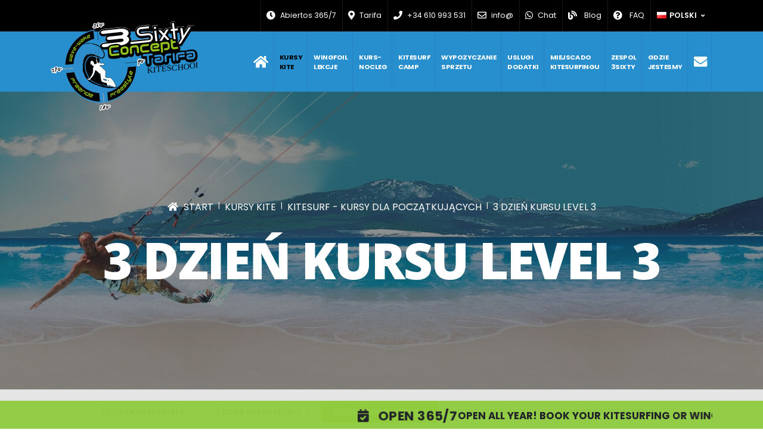

--- FILE ---
content_type: text/html; charset=UTF-8
request_url: https://pl.3sixtykiteschooltarifa.com/kursy-dla-pocz%C4%85tkuj%C4%85cych/3-dzie%C5%84-kursu-level-3.html
body_size: 40717
content:
<!DOCTYPE html> <html lang="pl" xml:lang="pl" xmlns="http://www.w3.org/1999/xhtml" class="331 pl"> <head> <meta charset="utf-8"> <meta http-equiv="X-UA-Compatible" content="IE=edge"> <base href="https://pl.3sixtykiteschooltarifa.com/" /> <title>3 Dzień Kursu Kitesurfingu dla Początkujących</title> <meta name="title" content="3 Dzień Kursu Kitesurfingu dla Początkujących" /> <meta name="robots" content="all" /> <meta name="description" content="Kurs Kitesurfingu w Tarifie dla początkujących. 3 dzień kursu kitesurfingu w grupie bądź prywatnie. Szkoła kitesurfingu IKO na plaży w Tarifie, kursy możliwe przez cały rok. 3 dzień kursu kitesurfingu dla początkujących i zaawansowanych."> <link rel="canonical" href="https://pl.3sixtykiteschooltarifa.com/kursy-dla-początkujących/3-dzień-kursu-level-3.html" /> <meta name="theme-color" content="#2E8ECD"> <link rel="icon" sizes="192x192" href="https://www.3sixtykiteschooltarifa.com/assets/templates/img/icon/favicon-highres.png"> <link rel="shortcut icon" type="image/x-icon" href="https://www.3sixtykiteschooltarifa.com/assets/templates/img/icon/favicon.ico" /> <!-- Favicons --> <link rel="shortcut icon" href="https://www.3sixtykiteschooltarifa.com/assets/templates/img/icon/favicon.ico" type="image/x-icon" /> <link rel="apple-touch-icon" href="https://www.3sixtykiteschooltarifa.com/assets/templates/img/icon/apple-touch-icon.png" /> <link rel="apple-touch-icon" sizes="57x57" href="https://www.3sixtykiteschooltarifa.com/assets/templates/img/icon/apple-touch-icon-57x57.png" /> <link rel="apple-touch-icon" sizes="72x72" href="https://www.3sixtykiteschooltarifa.com/assets/templates/img/icon/apple-touch-icon-72x72.png" /> <link rel="apple-touch-icon" sizes="76x76" href="https://www.3sixtykiteschooltarifa.com/assets/templates/img/icon/apple-touch-icon-76x76.png" /> <link rel="apple-touch-icon" sizes="114x114" href="https://www.3sixtykiteschooltarifa.com/assets/templates/img/icon/apple-touch-icon-114x114.png" /> <link rel="apple-touch-icon" sizes="120x120" href="https://www.3sixtykiteschooltarifa.com/assets/templates/img/icon/apple-touch-icon-120x120.png" /> <link rel="apple-touch-icon" sizes="144x144" href="https://www.3sixtykiteschooltarifa.com/assets/templates/img/icon/apple-touch-icon-144x144.png" /> <link rel="apple-touch-icon" sizes="152x152" href="https://www.3sixtykiteschooltarifa.com/assets/templates/img/icon/apple-touch-icon-152x152.png" /> <!-- Autor --> <meta name="author" content="Marco Di Francesco"> <meta name="publisher" content="Marco Di Francesco"> <meta name="copyright" content="Copyright (c) 2025 by 3Sixty Kitesurf School Tarifas" /> <meta name="developer" content="GRAVA DESIGN | Web Design & SEO Developer / www.gravadesign.com"> <!-- Mobile --> <meta name="viewport" content="width=device-width, initial-scale=1, minimum-scale=1.0, shrink-to-fit=no"> <!-- Social --> <meta property="og:title" content="3 Dzień Kursu Kitesurfingu dla Początkujących - 3Sixty Kitesurf School Tarifas"/> <meta property="og:image" content="assets/gallery/11/60.jpg"/> <meta property="og:description" content="Kurs Kitesurfingu w Tarifie dla początkujących. 3 dzień kursu kitesurfingu w grupie bądź prywatnie. Szkoła kitesurfingu IKO na plaży w Tarifie, kursy możliwe przez cały rok. 3 dzień kursu kitesurfingu dla początkujących i zaawansowanych."/> <meta name="twitter:card" content="summary_large_image"> <meta name="twitter:site" content="3sixtyconcept"> <meta name="twitter:creator" content="3sixtyconcept"> <meta name="twitter:title" content="3 Dzień Kursu Kitesurfingu dla Początkujących"> <meta name="twitter:description" content="Kurs Kitesurfingu w Tarifie dla początkujących. 3 dzień kursu kitesurfingu w grupie bądź prywatnie. Szkoła kitesurfingu IKO na plaży w Tarifie, kursy możliwe przez cały rok. 3 dzień kursu kitesurfingu dla początkujących i zaawansowanych."> <meta name="twitter:image" content="assets/gallery/11/60.jpg"> <!-- Dublin Core --> <meta name="DC.contributor" content="3Sixty Kitesurf School Tarifas" /> <meta name="DC.creator" content="" /> <meta name="DC.date" content="2024-01-22" /> <meta name="DC.format" content="text/html" /> <meta name="DC.identifier" content="3 Dzień Kursu Kitesurfingu dla Początkujących - 331" /> <meta name="DC.language" content="pl" /> <meta name="DC.publisher" content="3Sixty Kitesurf School Tarifas" /> <meta name="DC.rights" content="Copyright (c) 2025 by 3Sixty Kitesurf School Tarifas" /> <meta name="DC.rightsHolder" content="3Sixty Kitesurf School Tarifas" /> <meta name="DC.title" content="3 Dzień Kursu Kitesurfingu dla Początkujących" /> <!-- Geo --> <meta name="geo.position" content="36.041283; -5.626138"/> <meta name="geo.placename" content="Tarifa"/> <meta name="geo.region" CONTENT="ES-AN" /> <script type="application/ld+json"> { "@context" : "http://schema.org", "@type" : "Organization", "name" : "3Sixty Kitesurf School Tarifas", "url" : "https://pl.3sixtykiteschooltarifa.com/", "logo": "https://www.3sixtykiteschooltarifa.com/assets/templates/img/logo.png", "image": "https://www.3sixtykiteschooltarifa.com/assets/templates/img/img.jpg", "description": "Szkola Kitesurfingu w Tarifie z kursami kitesurfingu na kazdym poziomie. IKO Center na plazy w Tarifie, wypozyczalnia sprzetu do kitesurfingu, kursy z mozliwoscia zakwaterowania... 360 Kitesurf Tarifa \t", "slogan": "Szkola Kitesurfingu w Tarifie z kursami kitesurfingu na kazdym poziomie. IKO Center na plazy w Tarifie, wypozyczalnia sprzetu do kitesurfingu, kursy z mozliwoscia zakwaterowania... 360 Kitesurf Tarifa", "foundingDate": "2013-11-20", "foundingLocation": "Tarifa, Cádiz", "founders": [ { "@type": "Person", "name": "Marco Di Francesco" }], "sameAs" : [ "https://www.facebook.com/3sixtykiteschool", "https://goo.gl/maps/1pRohuhtaWs3Vqn88", "https://twitter.com/3sixtyconcept", "https://www.instagram.com/3sixtyconcept/", "https://es.linkedin.com/in/3sixtykiteschooltarifa/", "https://www.pinterest.com/3sixtykitesurf/", "https://www.tripadvisor.es/Attraction_Review-g315918-d6109046-Reviews-3Sixty_Escuela_Kitesurf_Tarifa-Tarifa_Costa_de_la_Luz_Andalucia.html", "https://www.youtube.com/user/3SixtyConceptKite" ], "address": { "@type": "PostalAddress", "streetAddress" : "Carretera Nacional 340 Km 81 - 11380 Tarifa (Spain)", "addressLocality" : "Tarifa", "addressRegion" : "Cádiz", "postalCode" : "11380", "addressCountry": "Spain" }, "location" : { "@type" : "Place", "sameAs" : "https://pl.3sixtykiteschooltarifa.com/", "name" : "3Sixty Kitesurf School Tarifas", "address" : { "@type" : "PostalAddress", "streetAddress" : "Carretera Nacional 340 Km 81 - 11380 Tarifa (Spain)", "addressLocality" : "Tarifa", "addressRegion" : "Cádiz", "postalCode" : "11380", "telephone" : "+34 610 993 531", "email" : "info@3sixtykiteschooltarifa.com" } } } </script> <script type="application/ld+json"> { "@context": "http://schema.org", "@type": "Product", "aggregateRating": { "@type": "AggregateRating", "ratingValue": "4.9", "reviewCount": "90" }, "description": "Kurs Kitesurfingu w Tarifie dla początkujących. 3 dzień kursu kitesurfingu w grupie bądź prywatnie. Szkoła kitesurfingu IKO na plaży w Tarifie, kursy możliwe przez cały rok. 3 dzień kursu kitesurfingu dla początkujących i zaawansowanych.", "name": "3 Dzień Kursu Kitesurfingu dla Początkujących", "brand": "3Sixty Kitesurf School Tarifas", "image": "assets/gallery/11/60.jpg", "mpn": "mpn331", "sku": "sku331", "offers": { "@type": "Offer", "availability": "http://schema.org/InStock", "price": "20.00", "priceCurrency": "EUR", "priceValidUntil": "2027-01-15", "url": "https://pl.3sixtykiteschooltarifa.com/kursy-dla-początkujących/3-dzień-kursu-level-3.html" }, "review": [ { "@type": "Review", "author": "M Jebbink", "datePublished": "2019-12-12", "description": "I’ve had a great experience with 3sixty kitesurf Tarifa. The instructors are very relaxed and familiar with the local conditions.", "name": "Great experience", "reviewRating": { "@type": "Rating", "bestRating": "5", "ratingValue": "5", "worstRating": "1" } }, { "@type": "Review", "author": "Aniruddha Reddy", "datePublished": "2019-11-20", "description": "I’ve been to 4 kite schools around Europe, and these guys are absolutely THE BEST!!!", "name": "THE BEST", "reviewRating": { "@type": "Rating", "bestRating": "5", "ratingValue": "5", "worstRating": "1" } } ] } </script> <script type="application/ld+json"> { "@context": "http://schema.org", "@type": "ImageObject", "author": "3Sixty Kitesurf School Tarifas", "contentUrl": "assets/gallery/11/60.jpg", "datePublished": "2014-07-31", "description": "3 Dzień Kursu Kitesurfingu dla Początkujących", "name": "3 Dzień Kursu Level 3" } </script> <!-- Alternate --> <link rel="alternate" hreflang="x-default" href="https://www.3sixtykiteschooltarifa.com" /> <link rel="alternate" hreflang="es" href="https://www.3sixtykiteschooltarifa.com/cursos-kitesurf-tarifa-principiantes/3-días.html" /> <link rel="alternate" hreflang="it" href="https://it.3sixtykiteschooltarifa.com/corsi-principianti/corso-kitesurf-3-giorni.html" /> <link rel="alternate" hreflang="en" href="https://en.3sixtykiteschooltarifa.com/beginner-lesson/3-days-kitesurfing-lessons.html" /> <link rel="alternate" hreflang="fr" href="https://fr.3sixtykiteschooltarifa.com/stage-kitesurf-débutant/cours-kitesurf-3-jours.html" /> <link rel="alternate" hreflang="nl" href="https://nl.3sixtykiteschooltarifa.com/beginner-cursus/3-dagen-kitesurf-lessen-level-3.html" /> <link rel="alternate" hreflang="pl" href="https://pl.3sixtykiteschooltarifa.com/kursy-dla-początkujących/3-dzień-kursu-level-3.html" /> <link rel="alternate" hreflang="fi" href="https://fi.3sixtykiteschooltarifa.com/kurssit-aloittelijoille/kolmen-päivän-kurssi-taso-3.html" /> <link rel="alternate" hreflang="de" href="https://de.3sixtykiteschooltarifa.com/kurse-für-anfänger/3-tägiger-kitesurfing-kurs-stufe-3.html" /> <script src="https://cdn.jsdelivr.net/gh/orestbida/cookieconsent@v2.7.1/dist/cookieconsent.js"></script> <script> window.addEventListener('load', function () { var cookieconsent = initCookieConsent(); document.body.classList.toggle('c_darkmode'); document.documentElement.getAttribute('lang'); cookieconsent.run({ revision: 0, autorun: true, current_lang: document.documentElement.getAttribute('lang'), theme_css: 'https://www.3sixtykiteschooltarifa.com/assets/templates/vendor/cookieconsent/dist/cookieconsent.css', cookie_name: 'cookieconsent', cookie_expiration : 365, autoclear_cookies: true, page_scripts: true, hide_from_bots: true, gui_options: { consent_modal: { layout: 'bar', position: 'bottom center', transition: 'slide' }, settings_modal: { layout: 'bar', position: 'right', transition: 'slide' } }, onAccept: function (cookie) { }, onChange: function (cookie, changed_preferences) { }, languages: { en: { consent_modal: { title: 'This website uses cookies', description: 'This site uses cookies own or third parties to offer a better browsing experience <a href="privacy-policy.html" aria-label="Cookie policy" class="text-light cc-link" target="_blank" rel="nofollow" >More information </a> | <button type="button" data-cc="c-settings" class="cc-link text-light" aria-haspopup="dialog">Manage preferences</button>', primary_btn: { text: 'Accept all', role: 'accept_all' }, secondary_btn: { text: 'Setting', role: 'settings' } }, settings_modal: { title: 'Cookie preferences', save_settings_btn: 'Save settings', accept_all_btn: 'Accept all', reject_all_btn: 'Reject all', cookie_table_headers: [ {col1: 'Name'}, {col2: 'Domain'}, {col3: 'Expiration'}, {col4: 'Description'}, {col5: 'Typology'} ], blocks: [ { title: 'Use of Cookies', description: 'Cookies are small text files that can be used by websites to make the user experience more efficient. <br><br> The law states that we can store cookies on your device if they are strictly necessary for the operation of this site. For all other types of cookies we need your permission. <br><br>This site uses different types of cookies. Some cookies are placed by third party services that appear on our pages. You can choose to activate/deactivate for each category whenever you want.' }, { title: 'Necessary', description: 'The necessary cookies help to make the website usable by enabling basic functions such as page navigation and access to protected areas of the site. The website cannot function properly without these cookies.', toggle: { value: 'necessary', enabled: true, readonly: true }, cookie_table: [ { col1: 'SessionG', col2: 'pl.3sixtykiteschooltarifa.com', col3: '7 days (22 Jan 2026 - 03:44:12pm)', col4: 'The SessionG cookie is very common in projects implemented in Linux environments. It is a technical cookie and inside it is saved an alphanumeric value that identifies the user\'s session. This cookie is deleted in most cases after the browser is closed, or for a maximum of 30 days, and no personal information is stored in it.', col5: 'Permanent', is_regex: true }, { col1: 'cookieconsent', col2: 'pl.3sixtykiteschooltarifa.com', col3: '365 days (15 Jan 2027 - 03:44:12pm)', col4: 'The "cookieconsent" cookie is used to save cookie preferences, it allows the authorization of the cookie on the website. It is a technical cookie and an alphanumeric value is saved inside which identifies the user\'s session. This cookie is deleted in most cases after the browser is closed, or for a maximum of 365 days, and no personal information is stored inside it.', col5: 'Permanent', is_regex: true } ] }, { title: 'Statistical', description: 'Statistical cookies help website owners to understand how visitors interact with sites by collecting and transmitting information anonymously. ', toggle: { value: 'analytics', enabled: false, readonly: false }, cookie_table: [ { col1: '_ga', col2: 'google.com', col3: '2 years', col4: 'The cookie is part of the Google Analytics analysis and monitoring service. Used by Google Analytics to collect data on the number of times a user has visited the website, as well as data for the first visit and the most recent visit. It is a cookie that expires after 2 years after creation or update. <a class="" target="_blank" href="https://policies.google.com/privacy" title="privacy policy">Find out more about this provider</a>', col5: 'Permanent', is_regex: true }, { col1: '_ga_6PFNBYLE4H', col2: 'google.com', col3: '2 years', col4: 'The cookie is part of the Google Analytics analysis and monitoring service. Used by Google Analytics to collect data on the number of times a user has visited the website, as well as data for the first visit and the most recent visit. It is a cookie that expires after 2 years after creation or update. <a class="" target="_blank" href="https://policies.google.com/privacy" title="privacy policy">Find out more about this provider</a>', col5: 'Permanent', is_regex: true }, { col1: '_gid', col2: 'google.com', col3: '1 day', col4: 'The cookie is part of the Google Analytics analysis and monitoring service. It is a cookie that expires after 2 years after creation or updating. It is used to distinguish users. <a class="" target="_blank" href="https://policies.google.com/privacy" title="privacy policy">Find out more about this provider</a>', col5: 'Permanent' }, { col1: '_gat', col2: 'google.com', col3: '1 minute', col4: 'The cookie is part of the Google Analytics analysis and monitoring service. It is a cookie that expires after 1 minutes after creation or update. It is used to block the number of requests of the analysis scripts in order to consider the user\'s visits as unique. This cookie will be named _dc_gtm_UA-*. <a class="" target="_blank" href="https://policies.google.com/privacy" title="privacy policy">Find out more about this provider</a>', col5: 'Session' },{ col1: '__gsas', col2: 'google.com', col3: '1 years', col4: 'The cookie is part of the Google Search and monitoring service. Used by Google Search for websites to collect data on the number of times a user has visited the website, as well as data for the first visit and the most recent visit. It is a cookie that expires after 1 year after creation or update. <a class="" target="_blank" href="https://policies.google.com/privacy" title="privacy policy">Find out more about this provider</a>', col5: 'Permanent', is_regex: true } ] }, { title: 'Marketing', description: 'Marketing cookies are used to track visitors across websites. The intent is to display relevant and engaging ads for the individual user and therefore those of greatest value for publishers and third party advertisers.', toggle: { value: 'marketing', enabled: false, readonly: false }, cookie_table: [ { col1: '_gcl_au', col2: 'pl.3sixtykiteschooltarifa.com', col3: '3 months', col4: 'Google Adsense sets this cookie to ensure that to store and track conversions. <a class="" target="_blank" href="https://policies.google.com/privacy" title="privacy policy">Find out more about this provider</a>', col5: 'Permanent' } ] }, { title: 'More information', description: 'For more information on the methods and purposes for which we use cookies and/or personal data, see our <a href="privacy-policy.html" class="cc-link" target="_blank" rel="nofollow" >Privacy Policy </a>. <br><br>For any questions in relation to the cookie policy and your choices, please <a class="cc-link" href="contactos">contact me</a>.', } ] } }, es: { consent_modal: { title: 'Este sitio web utiliza cookies', description: 'Este sitio utiliza cookies propias o de terceros para ofrecer una mejor experiencia de navegación. <a href="privacy-policy.html" aria-label="Cookie policy" class="text-light cc-link" target="_blank" rel="nofollow" >Más información</a> | <button type="button" data-cc="c-settings" class="cc-link text-light" aria-haspopup="dialog">Gestionar preferencias</button>', primary_btn: { text: 'Aceptar cookies', role: 'accept_all' }, secondary_btn: { text: 'Personalizar cookies', role: 'settings' } }, settings_modal: { title: 'Preferencias de cookies', save_settings_btn: 'Guardar config.', accept_all_btn: 'Aceptar todos', reject_all_btn: 'Rechazar todos', cookie_table_headers: [ {col1: 'Nombre'}, {col2: 'Dominio'}, {col3: 'Vencimiento'}, {col4: 'Descripción'}, {col5: 'Tipología'} ], blocks: [ { title: 'Uso de cookies', description: 'Las cookies son pequeños archivos de texto que los sitios web pueden utilizar para hacer que la experiencia del usuario sea más eficiente. <br> <br> La ley establece que podemos almacenar cookies en su dispositivo si son estrictamente necesarias para el funcionamiento de este sitio. Para todos los demás tipos de cookies, necesitamos su permiso. <br> <br> Este sitio utiliza diferentes tipos de cookies. Algunas cookies son colocadas por servicios de terceros que aparecen en nuestras páginas. Puedes elegir activar/desactivar para cada categoría cuando quieras.' }, { title: 'Necesarias', description: 'Las cookies necesarias ayudan a que el sitio web sea utilizable al habilitar funciones básicas como la navegación de páginas y el acceso a áreas protegidas del sitio. El sitio web no puede funcionar correctamente sin estas cookies.', toggle: { value: 'necessary', enabled: true, readonly: true }, cookie_table: [ { col1: 'SessionG', col2: 'pl.3sixtykiteschooltarifa.com', col3: '7 días (22 Jan 2026 - 03:44:12pm)', col4: 'La cookie SessionG es muy común en proyectos realizados en entornos Linux. Es una cookie técnica y en su interior se guarda un valor alfanumérico que identifica la sesión del usuario. Esta cookie se elimina en la mayoría de los casos después de que se cierra el navegador, o durante un máximo de 30 días, y no se almacena información personal en su interior..', col5: 'Permanente', is_regex: true }, { col1: 'cookieconsent', col2: 'pl.3sixtykiteschooltarifa.com', col3: '365 días (15 Jan 2027 - 03:44:12pm)', col4: 'La cookie "cookieconsent" se utiliza para guardar las preferencias de cookies, permite la autorización de la cookie en el sitio web. Es una cookie técnica y en su interior se guarda un valor alfanumérico que identifica la sesión del usuario. Esta cookie se elimina en la mayoría de los casos después de que se cierra el navegador, o durante un máximo de 365 días, y no se almacena información personal en su interior.', col5: 'Permanente', is_regex: true } ] }, { title: 'Estadísticas', description: 'Las cookies estadísticas ayudan a los propietarios de sitios web a comprender cómo los visitantes interactúan con los sitios mediante la recopilación y transmisión de información de forma anónima..', toggle: { value: 'analytics', enabled: false, readonly: false }, cookie_table: [ { col1: '_ga', col2: 'google.com', col3: '2 years', col4: 'The cookie is part of the Google Analytics analysis and monitoring service. Used by Google Analytics to collect data on the number of times a user has visited the website, as well as data for the first visit and the most recent visit. It is a cookie that expires after 2 years after creation or update. <a class="" target="_blank" href="https://policies.google.com/privacy" title="privacy policy">Find out more about this provider</a>', col5: 'Permanent', is_regex: true }, { col1: '_ga_6PFNBYLE4H', col2: 'google.com', col3: '2 years', col4: 'The cookie is part of the Google Analytics analysis and monitoring service. Used by Google Analytics to collect data on the number of times a user has visited the website, as well as data for the first visit and the most recent visit. It is a cookie that expires after 2 years after creation or update. <a class="" target="_blank" href="https://policies.google.com/privacy" title="privacy policy">Find out more about this provider</a>', col5: 'Permanent', is_regex: true }, { col1: '_gid', col2: 'google.com', col3: '1 day', col4: 'The cookie is part of the Google Analytics analysis and monitoring service. It is a cookie that expires after 2 years after creation or updating. It is used to distinguish users. <a class="" target="_blank" href="https://policies.google.com/privacy" title="privacy policy">Find out more about this provider</a>', col5: 'Permanent' }, { col1: '_gat', col2: 'google.com', col3: '1 minute', col4: 'The cookie is part of the Google Analytics analysis and monitoring service. It is a cookie that expires after 1 minutes after creation or update. It is used to block the number of requests of the analysis scripts in order to consider the user\'s visits as unique. This cookie will be named _dc_gtm_UA-*. <a class="" target="_blank" href="https://policies.google.com/privacy" title="privacy policy">Find out more about this provider</a>', col5: 'Session' },{ col1: '__gsas', col2: 'google.com', col3: '1 years', col4: 'The cookie is part of the Google Search and monitoring service. Used by Google Search for websites to collect data on the number of times a user has visited the website, as well as data for the first visit and the most recent visit. It is a cookie that expires after 1 year after creation or update. <a class="" target="_blank" href="https://policies.google.com/privacy" title="privacy policy">Find out more about this provider</a>', col5: 'Permanent', is_regex: true } ] }, { title: 'Marketing', description: 'Las cookies de marketing se utilizan para rastrear a los visitantes en los sitios web. La intención es mostrar anuncios relevantes y atractivos para el usuario individual y, por lo tanto, los de mayor valor para los editores y anunciantes externos.', toggle: { value: 'marketing', enabled: false, readonly: false }, cookie_table: [ { col1: '_gcl_au', col2: 'pl.3sixtykiteschooltarifa.com', col3: '3 months', col4: 'Google Adsense sets this cookie to ensure that to store and track conversions. <a class="" target="_blank" href="https://policies.google.com/privacy" title="privacy policy">Find out more about this provider</a>', col5: 'Permanent' } ] }, { title: 'Más información', description: 'Para obtener más información sobre los métodos y fines para los que utilizamos cookies y/o datos personales, consulte nuestra <a href="privacy-policy.html" class="cc-link" target="_blank" rel="nofollow" >Política de privacidad</a>. <br><br>Para cualquier pregunta relacionada con la política de cookies y sus opciones, por favor <a class="cc-link" href="contactos">contáctame</a>.', } ] } }, it: { consent_modal: { title: 'Questo sito web utilizza i cookie', description: 'Questo sito usa cookie propri o di terzi per offrire una migliore esperienza di navigazione <a href="privacy-policy.html" aria-label="Cookie policy" class="text-light cc-link" target="_blank" rel="nofollow" >Maggiori informazioni</a> | <button type="button" data-cc="c-settings" class="cc-link text-light" aria-haspopup="dialog">Gestisci le preferenze</button>', primary_btn: { text: 'Accetta i cookie', role: 'accept_all' }, secondary_btn: { text: 'Personalizza i cookie', role: 'settings' } }, settings_modal: { title: 'Preferenze sui cookie', save_settings_btn: 'Salva impostazioni', accept_all_btn: 'Accetta tutti', reject_all_btn: 'Rifiuta tutti', cookie_table_headers: [ {col1: 'Nome'}, {col2: 'Dominio'}, {col3: 'Scadenza'}, {col4: 'Descrizione'}, {col5: 'Tipologia'} ], blocks: [ { title: 'Uso dei Cookie', description: 'I cookie sono piccoli file di testo che possono essere utilizzati dai siti web per rendere più efficiente l\'esperienza per l\'utente. <br><br> La legge afferma che possiamo memorizzare i cookie sul suo dispositivo se sono strettamente necessari per il funzionamento di questo sito. Per tutti gli altri tipi di cookie abbiamo bisogno del suo permesso. <br><br>Questo sito utilizza diversi tipi di cookie. Alcuni cookie sono collocate da servizi di terzi che compaiono sulle nostre pagine. Puoi scegliere di attivare/disattivare per ogni categoria quando vuoi.' }, { title: 'Necessari', description: 'I cookie necessari contribuiscono a rendere fruibile il sito web abilitandone funzionalità di base quali la navigazione sulle pagine e l\'accesso alle aree protette del sito. Il sito web non è in grado di funzionare correttamente senza questi cookie.', toggle: { value: 'necessary', enabled: true, readonly: true }, cookie_table: [ { col1: 'SessionG', col2: 'pl.3sixtykiteschooltarifa.com', col3: '7 giorni (22 Jan 2026 - 03:44:12pm)', col4: 'Il cookie SessionG è molto diffuso in progetti realizzati in ambienti Linux. Si tratta di un cookie tecnico e al suo interno viene salvato un valore alfanumerico che identifica la sessione dell\'utente. Questo cookie viene eliminato nella maggior parte dei casi dopo la chiusura del browser, o per un massimo di 30 giorni, e al suo interno non viene memorizzata nessuna informazione personale.', col5: 'Permanente', is_regex: true }, { col1: 'cookieconsent', col2: 'pl.3sixtykiteschooltarifa.com', col3: '365 giorni (15 Jan 2027 - 03:44:12pm)', col4: 'Il cookie "cookieconsent" è utilizzato per salvare le preferenze sui cookie, permette l\'autorizzazione del cookie sul sito web. Si tratta di un cookie tecnico e al suo interno viene salvato un valore alfanumerico che identifica la sessione dell\'utente. Questo cookie viene eliminato nella maggior parte dei casi dopo la chiusura del browser, o per un massimo di 365 giorni, e al suo interno non viene memorizzata nessuna informazione personale.', col5: 'Permanente', is_regex: true } ] }, { title: 'Statistici', description: 'I cookie statistici aiutano i proprietari del sito web a capire come i visitatori interagiscono con i siti raccogliendo e trasmettendo informazioni in forma anonima. ', toggle: { value: 'analytics', enabled: false, readonly: false }, cookie_table: [ { col1: '_ga', col2: 'google.com', col3: '2 years', col4: 'The cookie is part of the Google Analytics analysis and monitoring service. Used by Google Analytics to collect data on the number of times a user has visited the website, as well as data for the first visit and the most recent visit. It is a cookie that expires after 2 years after creation or update. <a class="" target="_blank" href="https://policies.google.com/privacy" title="privacy policy">Find out more about this provider</a>', col5: 'Permanent', is_regex: true }, { col1: '_ga_6PFNBYLE4H', col2: 'google.com', col3: '2 years', col4: 'The cookie is part of the Google Analytics analysis and monitoring service. Used by Google Analytics to collect data on the number of times a user has visited the website, as well as data for the first visit and the most recent visit. It is a cookie that expires after 2 years after creation or update. <a class="" target="_blank" href="https://policies.google.com/privacy" title="privacy policy">Find out more about this provider</a>', col5: 'Permanent', is_regex: true }, { col1: '_gid', col2: 'google.com', col3: '1 day', col4: 'The cookie is part of the Google Analytics analysis and monitoring service. It is a cookie that expires after 2 years after creation or updating. It is used to distinguish users. <a class="" target="_blank" href="https://policies.google.com/privacy" title="privacy policy">Find out more about this provider</a>', col5: 'Permanent' }, { col1: '_gat', col2: 'google.com', col3: '1 minute', col4: 'The cookie is part of the Google Analytics analysis and monitoring service. It is a cookie that expires after 1 minutes after creation or update. It is used to block the number of requests of the analysis scripts in order to consider the user\'s visits as unique. This cookie will be named _dc_gtm_UA-*. <a class="" target="_blank" href="https://policies.google.com/privacy" title="privacy policy">Find out more about this provider</a>', col5: 'Session' },{ col1: '__gsas', col2: 'google.com', col3: '1 years', col4: 'The cookie is part of the Google Search and monitoring service. Used by Google Search for websites to collect data on the number of times a user has visited the website, as well as data for the first visit and the most recent visit. It is a cookie that expires after 1 year after creation or update. <a class="" target="_blank" href="https://policies.google.com/privacy" title="privacy policy">Find out more about this provider</a>', col5: 'Permanent', is_regex: true } ] }, { title: 'Marketing', description: 'I cookie per il marketing vengono utilizzati per monitorare i visitatori nei siti web. L\'intento è quello di visualizzare annunci pertinenti e coinvolgenti per il singolo utente e quindi quelli di maggior valore per gli editori e gli inserzionisti terzi.', toggle: { value: 'marketing', enabled: false, readonly: false }, cookie_table: [ { col1: '_gcl_au', col2: 'pl.3sixtykiteschooltarifa.com', col3: '3 months', col4: 'Google Adsense sets this cookie to ensure that to store and track conversions. <a class="" target="_blank" href="https://policies.google.com/privacy" title="privacy policy">Find out more about this provider</a>', col5: 'Permanent' } ] }, { title: 'Maggiori informazioni', description: 'Per maggiori informazioni sulle modalità e finalità per cui utilizziamo i cookie e/o i dati personali, consulta la nostra <a href="privacy-policy.html" class="cc-link" target="_blank" rel="nofollow" >Informativa sulla privacy</a>. <br><br>Per qualsiasi domanda in relazione alla politica sui cookie e alle tue scelte, per favore <a class="cc-link" href="contactos">contattami</a>.', } ] } } } }); }); </script> <script async type="text/plain" data-cookiecategory="analytics" src="https://www.googletagmanager.com/gtag/js?id=G-6PFNBYLE4H"></script> <script> window.dataLayer = window.dataLayer || []; function gtag(){dataLayer.push(arguments);} gtag('js', new Date()); gtag('config', 'G-6PFNBYLE4H', { 'anonymize_ip': true }); gtag('config', 'G-6PFNBYLE4H'); </script> <!-- Web Fonts --> <link href="https://fonts.googleapis.com/css?family=Poppins:300,400,500,600,700,800%7COpen+Sans:400,700,800" rel="stylesheet" type="text/css"> <link rel="stylesheet" href="https://www.3sixtykiteschooltarifa.com/assets/templates/style.min.css"> <style> html{direction:ltr;overflow-x:hidden;-webkit-box-shadow:none!important;box-shadow:none!important;-webkit-font-smoothing:antialiased}body{background-color:#fff;color:#777;font-family:"Open Sans",Arial,sans-serif;font-size:14px;line-height:26px;margin:0}body a{outline:0!important}.body{background-color:#fff}html.safari:not(.no-safari-overflow-x-fix) .body{overflow-x:hidden}li{line-height:24px}@media (max-width:575px){body{font-size:13px}}#header{position:relative;z-index:1030}#header .header-body{display:-webkit-box;display:-ms-flexbox;display:flex;-webkit-box-orient:vertical;-webkit-box-direction:normal;-ms-flex-direction:column;flex-direction:column;background:#fff;-webkit-transition:min-height .3s ease;transition:min-height .3s ease;width:100%;border-top:3px solid #ededed;border-bottom:1px solid transparent;z-index:1001}#header .header-body.header-body-bottom-border-fixed{border-bottom:1px solid rgba(234,234,234,.5)!important}#header .header-body[class*=border-color-]{border-bottom:0!important}#header .header-container{position:relative;display:-webkit-box;display:-ms-flexbox;display:flex;-webkit-box-orient:horizontal;-webkit-box-direction:normal;-ms-flex-flow:row wrap;flex-flow:row wrap;-webkit-box-align:center;-ms-flex-align:center;align-items:center;-webkit-transition:ease height .3s;transition:ease height .3s}@media (max-width:991px){#header .header-container:not(.container):not(.container-fluid) .header-nav-main{padding:0 .75rem}}#header .header-container.header-container-height-xs{height:80px}#header .header-container.header-container-height-sm{height:100px}#header .header-container.header-container-height-md{height:125px}#header .header-container.header-container-height-lg{height:145px}#header .container{position:relative}@media (max-width:767px){#header .container{width:100%}}#header .header-row{display:-webkit-box;display:-ms-flexbox;display:flex;-webkit-box-flex:1;-ms-flex-positive:1;flex-grow:1;-webkit-box-align:center;-ms-flex-align:center;align-items:center;-ms-flex-item-align:stretch;align-self:stretch;max-height:100%}#header .header-column{display:-webkit-box;display:-ms-flexbox;display:flex;-ms-flex-item-align:stretch;align-self:stretch;-webkit-box-align:center;-ms-flex-align:center;align-items:center;-webkit-box-flex:1;-ms-flex-positive:1;flex-grow:1;-webkit-box-orient:vertical;-webkit-box-direction:normal;-ms-flex-direction:column;flex-direction:column}#header .header-column.header-column-border-right{border-right:1px solid rgba(0,0,0,.06)}#header .header-column.header-column-border-left{border-left:1px solid rgba(0,0,0,.06)}#header .header-column .header-row{-webkit-box-pack:inherit;-ms-flex-pack:inherit;justify-content:inherit}#header .header-column .header-extra-info{list-style:outside none none;margin:0;padding:0}#header .header-column .header-extra-info li{display:-webkit-inline-box;display:-ms-inline-flexbox;display:inline-flex;margin-left:25px}#header .header-column .header-extra-info li .header-extra-info-icon{font-size:32px;font-size:2rem;margin-right:10px}#header .header-column .header-extra-info li .header-extra-info-text label{display:block;margin:0;color:#999;font-size:12px;font-size:.75rem;line-height:1.2}#header .header-column .header-extra-info li .header-extra-info-text strong{display:block;margin:0;color:#333;font-size:14.4px;font-size:.9rem;line-height:1.3}#header .header-column .header-extra-info li .header-extra-info-text a{color:#333}#header .header-column .header-extra-info li .feature-box p{margin:0}#header .header-column .header-extra-info li .feature-box small{position:relative;top:-4px;font-size:80%}#header.header-no-min-height .header-body{min-height:0!important}#header .header-top{display:-webkit-box;display:-ms-flexbox;display:flex;-webkit-box-align:center;-ms-flex-align:center;align-items:center;border-bottom:2px solid rgba(0,0,0,.06);min-height:47px}#header .header-top.header-top-light-border-bottom{border-bottom-color:rgba(255,255,255,.1)}#header .header-top.header-top-simple-border-bottom{border-bottom-width:1px}#header .header-top.header-top-default{background:#f7f7f7}#header .header-top.header-top-borders{border-bottom-width:1px}#header .header-top.header-top-borders .nav-item-borders{border-right:1px solid rgba(0,0,0,.06);padding-left:12px;padding-right:12px}#header .header-top.header-top-borders .nav-item-borders:first-child{padding-left:0}#header .header-top.header-top-borders .nav-item-borders:last-child{border-right:0}#header .header-top.header-top-light-borders{border-bottom-color:rgba(255,255,255,.2)}#header .header-top.header-top-light-borders.header-top-borders .nav-item-borders{border-right-color:rgba(255,255,255,.2)}#header .header-top.header-top-light-2-borders{border-bottom-color:rgba(255,255,255,.06)}#header .header-top.header-top-light-2-borders.header-top-borders .nav-item-borders{border-right-color:rgba(255,255,255,.06)}#header .header-logo{margin:16px 0;margin:1rem 0;position:relative;z-index:1}#header .header-logo img{-webkit-transition:all .3s ease;transition:all .3s ease;position:relative;top:0}#header .header-nav{padding:16px 0;padding:1rem 0;min-height:70px}#header .header-nav-top{display:-webkit-box;display:-ms-flexbox;display:flex;-ms-flex-item-align:stretch;align-self:stretch;-webkit-box-align:center;-ms-flex-align:center;align-items:center}#header .header-nav-top .nav>li>a,#header .header-nav-top .nav>li>span{color:#999;font-size:.9em;padding:6px 10px;display:inline-block}#header .header-nav-top .nav>li>a .icons,#header .header-nav-top .nav>li>a [class*=fa-],#header .header-nav-top .nav>li>span .icons,#header .header-nav-top .nav>li>span [class*=fa-]{margin-right:3px;font-size:.8em;position:relative}#header .header-nav-top .nav>li>a{text-decoration:none}#header .header-nav-top .nav>li>a a:focus,#header .header-nav-top .nav>li>a:hover{background:0 0}#header .header-nav-top .nav>li.open>.dropdown-menu-toggle{border-radius:4px 4px 0 0}#header .header-nav-top .nav>li+.nav-item-left-border{margin-left:10px;padding-left:10px;position:relative}#header .header-nav-top .nav>li+.nav-item-left-border:after{background:rgba(0,0,0,.08);content:"";width:1px;height:16px;position:absolute;display:block;top:50%;-webkit-transform:translate3d(0,-50%,0);transform:translate3d(0,-50%,0);left:0}#header .header-nav-top .nav>li.nav-item-left-border.nav-item-left-border-remove:after{content:none}@media (max-width:575px){#header .header-nav-top .nav>li:not(.d-none){margin-left:0;padding-left:0}}@media (max-width:767px){#header .header-nav-top .nav>li.nav-item-left-border-remove.d-none{margin-left:0;padding-left:0}}#header .header-nav-top .nav>li.nav-item-left-border.nav-item-left-border-show:after{content:''}@media (min-width:576px){#header .header-nav-top .nav>li.nav-item-left-border.nav-item-left-border-sm-show:after{content:''}}@media (min-width:768px){#header .header-nav-top .nav>li.nav-item-left-border.nav-item-left-border-md-show:after{content:''}}@media (min-width:992px){#header .header-nav-top .nav>li.nav-item-left-border.nav-item-left-border-lg-show:after{content:''}}@media (min-width:1200px){#header .header-nav-top .nav>li.nav-item-left-border.nav-item-left-border-xl-show:after{content:''}}#header .header-nav-top .nav>li.nav-item.dropdown.show .nav-link{background:0 0}#header .header-nav-top .nav>li.nav-item:not(.dropdown)>a .icons,#header .header-nav-top .nav>li.nav-item:not(.dropdown)>a [class*=fa-]{left:-1px;top:-1px}#header .header-nav-top .nav>li.nav-item-anim-icon>a:hover .icons,#header .header-nav-top .nav>li.nav-item-anim-icon>a:hover [class*=fa-]{-webkit-animation:navItemArrow .6s ease;animation:navItemArrow .6s ease;-webkit-animation-iteration-count:infinite;animation-iteration-count:infinite}#header .header-nav-top .dropdown .dropdown-item{font-size:.75em}#header .header-nav-top .dropdown-menu{border:0;margin-top:-2px;margin-left:-2px;padding:0;-webkit-box-shadow:0 10px 30px 10px rgba(0,0,0,.05);box-shadow:0 10px 30px 10px rgba(0,0,0,.05);background:#fff;padding:3px;min-width:180px;z-index:10000;margin-right:0;margin-top:1px;-webkit-transition:opacity .2s ease-out;transition:opacity .2s ease-out;border-radius:0}#header .header-nav-top .dropdown-menu:before{content:'';display:block;position:absolute;top:0;right:5px;width:0;height:0;border-left:7px solid transparent;border-right:7px solid transparent;border-bottom:7px solid #fff;-webkit-transform:translate3d(-7px,-6px,0);transform:translate3d(-7px,-6px,0)}#header .header-nav-top .dropdown-menu.dropdow-menu-arrow-right:before{right:auto;left:20px}#header .header-nav-top .dropdown-menu a{color:#999;padding:5px 12px;font-size:.9em}#header .header-nav-top .dropdown-menu a:active{color:#fff}#header .header-nav-top .flag{margin-right:2px;position:relative;top:-1px}#header .header-nav-features{position:relative;padding-left:20px;margin-left:10px}#header .header-nav-features:after,#header .header-nav-features:before{background:rgba(0,0,0,.03);content:none;width:1px;height:16px;position:absolute;display:block;top:50%;-webkit-transform:translate3d(0,-50%,0);transform:translate3d(0,-50%,0);left:0}#header .header-nav-features.header-nav-features-divisor-lg:after,#header .header-nav-features.header-nav-features-divisor-lg:before{height:72px}#header .header-nav-features.header-nav-features-light:after,#header .header-nav-features.header-nav-features-light:before{background:rgba(255,255,255,.1)}#header .header-nav-features:not(.header-nav-features-no-border):after,#header .header-nav-features:not(.header-nav-features-no-border):before{content:''}#header .header-nav-features:not(.header-nav-features-no-border):after{display:none}#header .header-nav-features.header-nav-features-show-border:after,#header .header-nav-features.header-nav-features-show-border:before{content:''}@media (min-width:576px){#header .header-nav-features.header-nav-features-sm-show-border:after,#header .header-nav-features.header-nav-features-sm-show-border:before{content:''}}@media (min-width:768px){#header .header-nav-features.header-nav-features-md-show-border:after,#header .header-nav-features.header-nav-features-md-show-border:before{content:''}}@media (min-width:992px){#header .header-nav-features.header-nav-features-lg-show-border:after,#header .header-nav-features.header-nav-features-lg-show-border:before{content:''}}@media (min-width:1200px){#header .header-nav-features.header-nav-features-xl-show-border:after,#header .header-nav-features.header-nav-features-xl-show-border:before{content:''}}#header .header-nav-features.header-nav-features-start{padding-left:0;margin-left:0;padding-right:20px;margin-right:10px}#header .header-nav-features.header-nav-features-start:not(.header-nav-features-no-border):before{left:auto;right:0}#header .header-nav-features.header-nav-features-center{padding-left:20px;margin-left:10px;padding-right:20px;margin-right:10px}#header .header-nav-features.header-nav-features-center:after{display:block;left:auto;right:0}#header .header-nav-features .header-nav-top-icon,#header .header-nav-features .header-nav-top-icon-img{font-size:12.8px;font-size:.8rem;position:relative;top:-1px;color:#444}#header .header-nav-features.header-nav-features-light .header-nav-top-icon,#header .header-nav-features.header-nav-features-light .header-nav-top-icon-img{color:#fff}#header .header-nav-features .header-nav-top-icon-img{top:-2px}#header .header-nav-features .header-nav-feature{position:relative}#header .header-nav-features .header-nav-features-dropdown{opacity:0;top:-10000px;position:absolute;-webkit-box-shadow:0 10px 30px 10px rgba(0,0,0,.05);box-shadow:0 10px 30px 10px rgba(0,0,0,.05);background:#fff;padding:17px;min-width:300px;z-index:10000;right:100%;margin-right:-25px;margin-top:30px;-webkit-transition:opacity .2s ease-out;transition:opacity .2s ease-out;pointer-events:none}#header .header-nav-features .header-nav-features-dropdown:before{content:'';display:block;position:absolute;top:0;right:5px;width:0;height:0;border-left:7px solid transparent;border-right:7px solid transparent;border-bottom:7px solid #fff;-webkit-transform:translate3d(-7px,-6px,0);transform:translate3d(-7px,-6px,0)}#header .header-nav-features .header-nav-features-dropdown.show{opacity:1;top:auto;pointer-events:all}@media (min-width:992px){#header .header-nav-features .header-nav-features-dropdown.header-nav-features-dropdown-reverse{right:auto;margin-right:0;left:100%;margin-left:-25px}#header .header-nav-features .header-nav-features-dropdown.header-nav-features-dropdown-reverse:before{right:auto;left:5px;-webkit-transform:translate3d(7px,-6px,0);transform:translate3d(7px,-6px,0)}}@media (max-width:440px){#header .header-nav-features .header-nav-features-dropdown.header-nav-features-dropdown-mobile-fixed{position:fixed;right:auto;left:50%;-webkit-transform:translate3d(-50%,0,0);transform:translate3d(-50%,0,0)}#header .header-nav-features .header-nav-features-dropdown.header-nav-features-dropdown-mobile-fixed:before{content:none}}#header .header-nav-features .header-nav-features-dropdown.header-nav-features-dropdown-force-right{margin-right:6px!important;right:0}#header .header-nav-features .header-nav-features-dropdown.header-nav-features-dropdown-dark{background:#212529}#header .header-nav-features .header-nav-features-dropdown.header-nav-features-dropdown-dark:before{border-bottom-color:#212529}#header .header-nav-features .header-nav-features-cart{z-index:2}#header .header-nav-features .header-nav-features-cart .header-nav-features-dropdown{padding:20px}#header .header-nav-features .header-nav-features-cart .cart-info{position:absolute;width:100%;text-align:center;top:50%;margin-top:-4px;left:0;padding:0;display:block;line-height:1}#header .header-nav-features .header-nav-features-cart .cart-info .cart-qty{position:absolute;top:-12px;right:-10px;width:15px;height:15px;display:block;font-size:9px;font-weight:600;color:#fff;background-color:#ed5348;text-align:center;line-height:15px;border-radius:20px;-webkit-box-shadow:-1px 1px 2px 0 rgba(0,0,0,.3);box-shadow:-1px 1px 2px 0 rgba(0,0,0,.3)}#header .header-nav-features .header-nav-features-cart .mini-products-list{list-style:none;margin:0;padding:0}#header .header-nav-features .header-nav-features-cart .mini-products-list li{position:relative;padding:15px 0;border-bottom:1px solid #eee}#header .header-nav-features .header-nav-features-cart .mini-products-list li:first-child{margin-top:-15px}#header .header-nav-features .header-nav-features-cart .mini-products-list li .product-image{float:right;border-color:#ededed;border-width:1px;padding:0;border:1px solid #ddd;background-color:#fff;display:block;position:relative}#header .header-nav-features .header-nav-features-cart .mini-products-list li .product-image img{max-width:80px}#header .header-nav-features .header-nav-features-cart .mini-products-list li .product-details{margin-left:0;line-height:1.4}#header .header-nav-features .header-nav-features-cart .mini-products-list li .product-details a{letter-spacing:.005em;font-weight:600;color:#696969}#header .header-nav-features .header-nav-features-cart .mini-products-list li .product-details .product-name{margin:15px 0 0;font-size:.9em;font-weight:400}#header .header-nav-features .header-nav-features-cart .mini-products-list li .product-details .qty-price{font-size:.8em}#header .header-nav-features .header-nav-features-cart .mini-products-list li .product-details .btn-remove{z-index:3;top:5px;right:-5px;width:20px;height:20px;background-color:#fff;color:#474747;border-radius:100%;position:absolute;text-align:center;-webkit-box-shadow:0 2px 3px 0 rgba(0,0,0,.2);box-shadow:0 2px 3px 0 rgba(0,0,0,.2);line-height:20px;font-size:10px}#header .header-nav-features .header-nav-features-cart .totals{padding:15px 0 25px;overflow:hidden}#header .header-nav-features .header-nav-features-cart .totals .label{float:left;text-transform:uppercase;font-size:13px;font-weight:700;color:#474747}#header .header-nav-features .header-nav-features-cart .totals .price-total{float:right;text-transform:uppercase;font-size:15px;font-weight:700;color:#474747}#header .header-nav-features .header-nav-features-cart .actions{padding:0;margin:0}#header .header-nav-features .header-nav-features-cart .actions .btn{display:inline-block;min-width:125px;text-align:center;margin:5px 0;float:right;font-size:11.2px;font-size:.7rem;padding:11.2px 16px;padding:.7rem 1rem;text-transform:uppercase;font-weight:600}#header .header-nav-features .header-nav-features-cart .actions .btn:first-child{float:left}#header .header-nav-features .header-nav-features-cart.header-nav-features-cart-big .cart-info{margin-top:-9px;left:-4px}#header .header-nav-features .header-nav-features-cart.header-nav-features-cart-big .header-nav-features-dropdown{margin-right:-31px;top:10px}#header .header-nav-features .header-nav-features-user .header-nav-features-toggle{color:#444;font-size:12px;font-weight:700;text-transform:uppercase}#header .header-nav-features .header-nav-features-user .header-nav-features-toggle .far{font-size:15.2px;font-size:.95rem;margin:0 2px 0 0;position:relative;top:1px}#header .header-nav-features .header-nav-features-user .header-nav-features-toggle:hover{text-decoration:none}#header .header-nav-features .header-nav-features-user .header-nav-features-dropdown{margin-right:-27px;min-width:420px;padding:35px}@media (max-width:767px){#header .header-nav-features .header-nav-features-user .header-nav-features-dropdown{min-width:320px}}#header .header-nav-features .header-nav-features-user .actions{padding:0;margin:0}#header .header-nav-features .header-nav-features-user .actions .btn{display:inline-block;min-width:125px;margin:5px 0;font-size:11.2px;font-size:.7rem;padding:11.2px 16px;padding:.7rem 1rem;text-transform:uppercase;font-weight:600}#header .header-nav-features .header-nav-features-user .extra-actions{clear:both;border-top:1px solid rgba(0,0,0,.08);padding-top:20px;margin-top:20px;text-align:center}#header .header-nav-features .header-nav-features-user .extra-actions p{font-size:12px;font-size:.75rem;margin:0;padding:0}#header .header-nav-features .header-nav-features-user.signin .signin-form{display:block}#header .header-nav-features .header-nav-features-user.signin .recover-form,#header .header-nav-features .header-nav-features-user.signin .signup-form{display:none}#header .header-nav-features .header-nav-features-user.signup .signin-form{display:none}#header .header-nav-features .header-nav-features-user.signup .signup-form{display:block}#header .header-nav-features .header-nav-features-user.signup .recover-form{display:none}#header .header-nav-features .header-nav-features-user.recover .signin-form,#header .header-nav-features .header-nav-features-user.recover .signup-form{display:none}#header .header-nav-features .header-nav-features-user.header-nav-features-user-logged .header-nav-features-dropdown{min-width:320px}#header .header-nav-features .header-nav-features-search-reveal-container{display:-webkit-box;display:-ms-flexbox;display:flex;-webkit-box-align:center;-ms-flex-align:center;align-items:center;min-height:42px}#header .header-nav-features .header-nav-features-search-reveal .simple-search{display:none}#header .header-nav-features .header-nav-features-search-reveal .header-nav-features-search-hide-icon{display:none;text-decoration:none}#header .header-nav-features .header-nav-features-search-reveal .header-nav-features-search-show-icon{display:-webkit-inline-box;display:-ms-inline-flexbox;display:inline-flex;text-decoration:none}#header .header-nav-features .header-nav-features-search-reveal.show .header-nav-features-search-hide-icon{display:-webkit-inline-box;display:-ms-inline-flexbox;display:inline-flex;margin-left:10px;-webkit-box-align:center;-ms-flex-align:center;align-items:center}#header .header-nav-features .header-nav-features-search-reveal.show .header-nav-features-search-show-icon{display:none}#header .header-nav-features .header-nav-features-search-reveal.show .simple-search{display:-webkit-inline-box;display:-ms-inline-flexbox;display:inline-flex}#header .header-nav-features .header-nav-features-search-reveal-big-search{display:none;position:absolute;left:0;top:0;background:#fff;width:100%;height:100%;z-index:1}#header .header-nav-features .header-nav-features-search-reveal-big-search .big-search-header{-webkit-box-align:center;-ms-flex-align:center;align-items:center}#header .header-nav-features .header-nav-features-search-reveal-big-search .form-control{border:0;background:0 0;font-size:22px!important;line-height:1;border-bottom:2px solid #ccc;border-radius:0;-webkit-box-shadow:none;box-shadow:none;position:relative;z-index:1}#header .header-nav-features .header-nav-features-search-reveal-big-search .header-nav-features-search-hide-icon{position:absolute;right:0;top:50%;z-index:2;display:block;margin-right:10px;margin-top:-10px}#header .header-nav-features .header-nav-features-search-reveal-big-search .header-nav-features-search-hide-icon i{font-size:20px}#header .header-nav-features .header-nav-features-search-reveal-big-search.header-nav-features-search-reveal-big-search-full{position:fixed;z-index:100000;background:0 0}#header .header-nav-features .header-nav-features-search-reveal-big-search.header-nav-features-search-reveal-big-search-full:before{content:"";display:block;background:rgba(23,23,23,.95);bottom:0;height:100%;left:0;position:absolute;right:0;top:0;width:100%}#header .header-nav-features .header-nav-features-search-reveal-big-search.header-nav-features-search-reveal-big-search-full .form-control{color:#fff}#header .header-nav-features .header-nav-features-search-reveal-big-search.header-nav-features-search-reveal-big-search-full .header-nav-features-search-hide-icon{position:fixed;top:25px;right:20px;margin-top:0}#header .header-nav-features .header-nav-features-search-reveal-big-search.header-nav-features-search-reveal-big-search-full .header-nav-features-search-hide-icon i{color:#fff}#header.search-show .header-nav-features .header-nav-features-search-reveal-big-search{display:-webkit-box;display:-ms-flexbox;display:flex}#header .header-search{margin-left:16px;margin-left:1rem}#header .header-search .form-control{border-radius:20px;font-size:.9em;height:34px;margin:0;padding:6px 12px;-webkit-transition:width .3s ease;transition:width .3s ease;-webkit-perspective:1000px;perspective:1000px;width:170px}#header .header-search .btn-light{background:0 0;border:0 none;color:#ccc;position:absolute;right:0;top:0;z-index:3}#header .header-search .btn-light:hover{color:#000}#header .header-social-icons{margin-left:16px;margin-left:1rem}#header .header-border-left{border-left:1px solid rgba(0,0,0,.08)}#header .header-border-right{border-right:1px solid rgba(0,0,0,.08)}#header .header-border-top{border-top:1px solid rgba(0,0,0,.08)}#header .header-border-bottom{border-bottom:1px solid rgba(0,0,0,.08)}@media (max-width:991px){#header .header-mobile-border-top:before{content:'';position:absolute;top:0;left:0;width:100%;border-bottom:1px solid rgba(0,0,0,.08)}}#header .header-btn-collapse-nav{background:#ccc;color:#fff;display:none;float:right;margin:0 0 0 16px;margin:0 0 0 1rem}#header.header-narrow .header-body{min-height:0}#header.header-narrow .header-logo{margin-top:0;margin-bottom:0}#header.header-narrow .header-nav{padding-top:0;padding-bottom:0}#header.header-no-border-bottom .header-body{padding-bottom:0!important;border-bottom:0!important}#header.header-no-border-bottom .header-nav.header-nav-line nav>ul>li:hover>a,#header.header-no-border-bottom .header-nav.header-nav-line nav>ul>li>a,#header.header-no-border-bottom .header-nav.header-nav-links nav>ul>li:hover>a,#header.header-no-border-bottom .header-nav.header-nav-links nav>ul>li>a{margin:0}#header.header-effect-shrink{-webkit-transition:ease height .3s;transition:ease height .3s}#header.header-effect-shrink .header-top{-webkit-transition:ease height .3s;transition:ease height .3s}#header.header-effect-shrink .header-container{min-height:100px}#header.header-effect-shrink .header-logo{display:-webkit-box;display:-ms-flexbox;display:flex;-webkit-box-align:center;-ms-flex-align:center;align-items:center}#header.header-dark .header-body{background:#212529}#header.header-dark .header-body .header-nav.header-nav-links-side-header nav>ul>li>a{border-bottom-color:#2a2a2a}@media (max-width:991px){html.mobile-menu-opened #header .header-body[class*=border-color-]{border-bottom:1px solid rgba(234,234,234,.5)!important}}html:not(.boxed) #header.header-floating-bar{position:absolute;top:45px;width:100%}html:not(.boxed) #header.header-floating-bar .header-body{border:medium none;margin:0 auto;padding:0;position:relative;width:auto}html:not(.boxed) #header.header-floating-bar .header-nav-main nav>ul>li.dropdown-mega>.dropdown-menu{left:0;right:0}@media (max-width:991px){html:not(.boxed) #header.header-floating-bar{top:0}}@media (max-width:991px){html:not(.boxed):not(.sticky-header-active) #header.header-floating-bar .header-body{margin:10px}html:not(.boxed):not(.sticky-header-active) #header.header-floating-bar .header-nav-main:before{display:none}}@media (min-width:1200px){html:not(.sticky-header-active) #header.header-floating-bar .header-body{max-width:1140px;right:15px}html:not(.sticky-header-active) #header.header-floating-bar .header-container{padding-right:0;padding-left:30px}}html:not(.boxed) #header.header-full-width .header-container{width:100%;max-width:none}html #header.header-bottom-slider{position:absolute;bottom:0}html #header.header-bottom-slider .header-body{border-top:1px solid rgba(255,255,255,.4)}html #header.header-bottom-slider.header-transparent-light-top-border .header-body{border-top:1px solid rgba(68,68,68,.4)}html #header.header-bottom-slider.header-transparent-light-top-border-1 .header-body{border-top:1px solid rgba(68,68,68,.1)}html #header.header-bottom-slider.header-transparent-dark-top-border .header-body{border-top:1px solid rgba(255,255,255,.4)}html #header.header-bottom-slider.header-transparent-dark-top-border-1 .header-body{border-top:1px solid rgba(255,255,255,.1)}html.sticky-header-active #header.header-bottom-slider .header-body{border-top-color:transparent}@media (max-width:991px){html #header.header-bottom-slider .header-nav-main{top:calc(100% + 15px)}html.sticky-header-active #header.header-bottom-slider .header-nav-main{top:100%}}html #header.header-transparent{min-height:0!important;width:100%;position:absolute}html #header.header-transparent .header-body:not(.header-border-bottom){border-bottom:0}html:not(.sticky-header-active) #header.header-transparent:not(.header-semi-transparent) .header-body{background-color:transparent!important}html:not(.sticky-header-active) #header.header-semi-transparent-light .header-body{background-color:rgba(255,255,255,.8)!important}html:not(.sticky-header-active) #header.header-semi-transparent-dark .header-body{background-color:rgba(68,68,68,.4)!important}html:not(.sticky-header-active) #header.header-transparent-light-bottom-border .header-body{border-bottom:1px solid rgba(68,68,68,.4)}html:not(.sticky-header-active) #header.header-transparent-light-bottom-border-1 .header-body{border-bottom:1px solid rgba(68,68,68,.1)}html:not(.sticky-header-active) #header.header-transparent-dark-bottom-border .header-body{border-bottom:1px solid rgba(255,255,255,.4)}html:not(.sticky-header-active) #header.header-transparent-dark-bottom-border-1 .header-body{border-bottom:1px solid rgba(255,255,255,.1)}@media (max-width:991px){html #header.header-transparent .header-body{overflow:hidden}html #header.header-transparent .header-body.bg-color-dark .header-nav-main:before,html #header.header-transparent .header-body.bg-dark .header-nav-main:before{background-color:#212529}html #header.header-transparent .header-nav-main:before{width:calc(100% - 30px)}html #header.header-transparent .header-nav-main nav{padding:0 30px}html.sticky-header-active #header.header-transparent .header-nav-main nav{padding:0 15px}}html.sticky-header-active #header .header-body{position:fixed;border-bottom-color:rgba(234,234,234,.5);-webkit-box-shadow:0 0 3px rgba(234,234,234,.5);box-shadow:0 0 3px rgba(234,234,234,.5)}html.sticky-header-active #header .header-body.header-body-bottom-border{border-bottom:1px solid rgba(234,234,234,.5)!important}html.sticky-header-active #header.header-effect-shrink .header-body{position:relative}html.sticky-header-reveal.sticky-header-active #header .header-body{position:fixed;border-bottom:none;width:100%;max-width:100%}html.sticky-header-enabled #header .header-logo-sticky-change{position:relative}html.sticky-header-enabled #header .header-logo-sticky-change img{position:absolute;top:0;left:0}html.sticky-header-enabled #header .header-logo-sticky-change .header-logo-non-sticky{opacity:1!important}html.sticky-header-enabled #header .header-logo-sticky-change .header-logo-sticky{opacity:0!important}html.sticky-header-enabled.sticky-header-active #header .header-logo-sticky-change .header-logo-non-sticky{opacity:0!important}html.sticky-header-enabled.sticky-header-active #header .header-logo-sticky-change .header-logo-sticky{opacity:1!important}@media (min-width:992px){#header .header-nav-main{display:-webkit-box!important;display:-ms-flexbox!important;display:flex!important;height:auto!important}#header .header-nav-main nav{display:-webkit-box!important;display:-ms-flexbox!important;display:flex!important}#header .header-nav-main nav>ul>li{height:100%;-ms-flex-item-align:stretch;align-self:stretch;margin-left:2px}#header .header-nav-main nav>ul>li>a{display:-webkit-inline-box;display:-ms-inline-flexbox;display:inline-flex;-webkit-box-align:center;-ms-flex-align:center;align-items:center;white-space:normal;border-radius:4px;color:#ccc;font-size:12px;font-style:normal;font-weight:700;padding:.5rem 1rem;letter-spacing:-.5px;text-transform:uppercase}#header .header-nav-main nav>ul>li>a:after{display:none}#header .header-nav-main nav>ul>li>a:active{background-color:transparent;text-decoration:none;color:#ccc}#header .header-nav-main nav>ul>li>a.dropdown-toggle .fa-chevron-down{display:none}#header .header-nav-main nav>ul>li>a.active{background-color:transparent}#header .header-nav-main nav>ul>li.open>a,#header .header-nav-main nav>ul>li:hover>a{background:#ccc;color:#fff}#header .header-nav-main nav>ul>li.dropdown .dropdown-menu{top:-10000px;display:block;opacity:0;left:auto;border-radius:0 4px 4px;border:0;border-top:3px solid #ccc;-webkit-box-shadow:0 15px 30px -5px rgba(0,0,0,.07);box-shadow:0 15px 30px -5px rgba(0,0,0,.07);margin:0;min-width:200px;padding:5px 0;text-align:left}#header .header-nav-main nav>ul>li.dropdown .dropdown-menu li a{border-bottom:1px solid #f7f7f7;color:#777;font-size:.8em;font-weight:400;padding:6px 18px 6px 18px;position:relative;text-transform:none;letter-spacing:-.5px}#header .header-nav-main nav>ul>li.dropdown .dropdown-menu li a.active,#header .header-nav-main nav>ul>li.dropdown .dropdown-menu li a:active,#header .header-nav-main nav>ul>li.dropdown .dropdown-menu li a:focus,#header .header-nav-main nav>ul>li.dropdown .dropdown-menu li a:hover{background-color:transparent}#header .header-nav-main nav>ul>li.dropdown .dropdown-menu li.active>a,#header .header-nav-main nav>ul>li.dropdown .dropdown-menu li:active>a,#header .header-nav-main nav>ul>li.dropdown .dropdown-menu li:focus>a,#header .header-nav-main nav>ul>li.dropdown .dropdown-menu li:hover>a{background-color:#f8f9fa}#header .header-nav-main nav>ul>li.dropdown .dropdown-menu li.dropdown-submenu{position:relative}#header .header-nav-main nav>ul>li.dropdown .dropdown-menu li.dropdown-submenu>a .fa-chevron-down{display:none}#header .header-nav-main nav>ul>li.dropdown .dropdown-menu li.dropdown-submenu>a:after{font-family:'Font Awesome 5 Free';content:"\f054";font-weight:900;position:absolute;top:50%;font-size:.5rem;opacity:.7;right:20px;-webkit-transform:translateY(-50%);transform:translateY(-50%);-webkit-transition:all .2s ease-out;transition:all .2s ease-out}#header .header-nav-main nav>ul>li.dropdown .dropdown-menu li.dropdown-submenu>.dropdown-menu{left:100%;display:block;margin-top:-8px;margin-left:-1px;border-radius:4px;opacity:0;-webkit-transform:translate3d(0,0,0);transform:translate3d(0,0,0)}#header .header-nav-main nav>ul>li.dropdown .dropdown-menu li.dropdown-submenu.open>a:after,#header .header-nav-main nav>ul>li.dropdown .dropdown-menu li.dropdown-submenu:hover>a:after{opacity:1;right:15px}#header .header-nav-main nav>ul>li.dropdown .dropdown-menu li.dropdown-submenu.open>.dropdown-menu,#header .header-nav-main nav>ul>li.dropdown .dropdown-menu li.dropdown-submenu:hover>.dropdown-menu{top:0;opacity:1}#header .header-nav-main nav>ul>li.dropdown .dropdown-menu li.dropdown-submenu.dropdown-reverse:hover>a:after{right:30px;-webkit-transform:translateY(-50%) rotateY(180deg);transform:translateY(-50%) rotateY(180deg)}#header .header-nav-main nav>ul>li.dropdown .dropdown-menu li.dropdown-submenu.dropdown-reverse>.dropdown-menu{left:auto;right:100%;-webkit-transform:translate3d(0,0,0);transform:translate3d(0,0,0)}#header .header-nav-main nav>ul>li.dropdown .dropdown-menu li:last-child a{border-bottom:0}#header .header-nav-main nav>ul>li.dropdown.open>a,#header .header-nav-main nav>ul>li.dropdown:hover>a{border-radius:4px 4px 0 0;position:relative}#header .header-nav-main nav>ul>li.dropdown.open>a:before,#header .header-nav-main nav>ul>li.dropdown:hover>a:before{content:'';display:block;position:absolute;left:0;right:0;bottom:-3px;border-bottom:5px solid #ccc}#header .header-nav-main nav>ul>li.dropdown.open>.dropdown-menu,#header .header-nav-main nav>ul>li.dropdown:hover>.dropdown-menu{top:auto;display:block;opacity:1}#header .header-nav-main nav>ul>li.dropdown.dropdown-reverse>.dropdown-menu{left:auto;right:0}#header .header-nav-main nav>ul>li.dropdown-mega{position:static}#header .header-nav-main nav>ul>li.dropdown-mega>.dropdown-menu{border-radius:4px;left:15px;right:15px;width:auto}#header .header-nav-main nav>ul>li.dropdown-mega .dropdown-mega-content{padding:1.6rem}#header .header-nav-main nav>ul>li.dropdown-mega .dropdown-mega-sub-title{color:#333;display:block;font-size:.85em;font-weight:600;margin-top:20px;padding-bottom:10px;text-transform:uppercase;letter-spacing:-.5px}#header .header-nav-main nav>ul>li.dropdown-mega .dropdown-mega-sub-title:first-child{margin-top:0}#header .header-nav-main nav>ul>li.dropdown-mega .dropdown-mega-sub-nav{list-style:none;padding:0;margin:0}#header .header-nav-main nav>ul>li.dropdown-mega .dropdown-mega-sub-nav>li>a{border:0 none;border-radius:4px;color:#777;display:block;font-size:.8em;font-weight:400;margin:0 0 3px -8px;padding:3px 8px;text-shadow:none;text-transform:none;text-decoration:none}#header .header-nav-main nav>ul>li.dropdown-mega .dropdown-mega-sub-nav>li:hover>a{background:#f7f7f7}#header .header-nav-main nav>ul>li.dropdown-mega.dropdown-mega-shop>.dropdown-item{padding:.5rem .8rem}#header .header-nav-main nav>ul>li .wrapper-items-cloned i{display:none}#header .header-nav-main.header-nav-main-square nav>ul>li>a{border-radius:0!important}#header .header-nav-main.header-nav-main-square nav>ul>li.dropdown .dropdown-menu{border-radius:0!important}#header .header-nav-main.header-nav-main-square nav>ul>li.dropdown .dropdown-menu li.dropdown-submenu>.dropdown-menu{border-radius:0!important}#header .header-nav-main.header-nav-main-square nav>ul>li.dropdown .thumb-info,#header .header-nav-main.header-nav-main-square nav>ul>li.dropdown .thumb-info-wrapper{border-radius:0!important}#header .header-nav-main.header-nav-main-square nav>ul>li.dropdown-mega>.dropdown-menu{border-radius:0!important}#header .header-nav-main.header-nav-main-square nav>ul>li.dropdown-mega .dropdown-mega-sub-nav>li>a{border-radius:0!important}#header .header-nav-main.header-nav-main-dropdown-no-borders nav>ul>li.dropdown .dropdown-menu{border:0!important;border-radius:4px}#header .header-nav-main.header-nav-main-dropdown-no-borders nav>ul>li.dropdown .dropdown-menu li.dropdown-submenu>.dropdown-menu{margin-top:-5px}#header .header-nav-main.header-nav-main-font-sm nav>ul>li>a{font-size:.7rem}#header .header-nav-main.header-nav-main-font-md nav>ul>li>a{font-size:1rem;font-weight:600;text-transform:none;letter-spacing:-1px}#header .header-nav-main.header-nav-main-font-lg nav>ul>li>a{font-size:1.1rem;font-weight:400;text-transform:none;letter-spacing:-1px}#header .header-nav-main.header-nav-main-font-lg-upper nav>ul>li>a{font-size:.95rem;font-weight:700;text-transform:uppercase;letter-spacing:-1px}#header .header-nav-main.header-nav-main-font-alternative nav>ul>li>a{font-family:Oswald,sans-serif;font-size:.85rem;font-weight:600}#header .header-nav-main.header-nav-main-dropdown-modern nav>ul>li.dropdown .dropdown-menu{border:0!important;padding:15px 8px;margin-left:-10px}#header .header-nav-main.header-nav-main-dropdown-modern nav>ul>li.dropdown .dropdown-menu li a{border-bottom:0;background:0 0!important;font-size:.85em;-webkit-transition:all .2s ease-out;transition:all .2s ease-out;left:0}#header .header-nav-main.header-nav-main-dropdown-modern nav>ul>li.dropdown .dropdown-menu li a:active,#header .header-nav-main.header-nav-main-dropdown-modern nav>ul>li.dropdown .dropdown-menu li a:hover{left:5px}#header .header-nav-main.header-nav-main-dropdown-modern nav>ul>li.dropdown .dropdown-menu li.dropdown-submenu>.dropdown-menu{margin-top:-15px}#header .header-nav-main.header-nav-main-dropdown-center nav>ul>li.dropdown:not(.dropdown-mega)>.dropdown-menu{-webkit-transform:translate3d(-50%,10px,0)!important;transform:translate3d(-50%,10px,0)!important}#header .header-nav-main.header-nav-main-dropdown-center nav>ul>li.dropdown:not(.dropdown-mega):hover>.dropdown-menu{top:100%;left:50%;-webkit-transform:translate3d(-50%,0,0)!important;transform:translate3d(-50%,0,0)!important}#header .header-nav-main.header-nav-main-dropdown-center.header-nav-main-dropdown-center-bottom nav>ul>li.dropdown:hover>.dropdown-menu{margin-top:-14px!important}#header .header-nav-main.header-nav-main-dropdown-arrow nav>ul>li.dropdown>.dropdown-item{position:relative}#header .header-nav-main.header-nav-main-dropdown-arrow nav>ul>li.dropdown>.dropdown-item:before{content:'';display:block;position:absolute;top:auto;left:50%;width:0;height:0;border-left:7px solid transparent;border-right:7px solid transparent;border-bottom:7px solid #fff;-webkit-transform:translate3d(-7px,10px,0);transform:translate3d(-7px,10px,0);bottom:14px;margin-top:auto;z-index:1001;opacity:0;-webkit-transition:ease transform .3s;transition:ease transform .3s}#header .header-nav-main.header-nav-main-dropdown-arrow nav>ul>li.dropdown.open>.dropdown-menu,#header .header-nav-main.header-nav-main-dropdown-arrow nav>ul>li.dropdown:hover>.dropdown-menu{margin-top:-14px!important;-webkit-box-shadow:0 10px 30px 10px rgba(0,0,0,.1);box-shadow:0 10px 30px 10px rgba(0,0,0,.1)}#header .header-nav-main.header-nav-main-dropdown-arrow nav>ul>li.dropdown.open>.dropdown-item:before,#header .header-nav-main.header-nav-main-dropdown-arrow nav>ul>li.dropdown:hover>.dropdown-item:before{opacity:1!important;-webkit-transform:translate3d(-7px,0,0);transform:translate3d(-7px,0,0)}#header .header-nav-main.header-nav-main-dark nav>ul>li>a{color:#444}#header .header-nav-main.header-nav-main-slide nav>ul>li>a{background-color:transparent;color:#fff;text-transform:none;font-size:14px;font-weight:500;padding:18px 18px 22px!important;margin:0!important;-webkit-transition:ease transform .3s;transition:ease transform .3s}}@media (min-width:992px) and (min-width:992px){#header .header-nav-main.header-nav-main-slide nav>ul>li>a.dropdown-toggle:after{visibility:hidden}}@media (min-width:992px){#header .header-nav-main.header-nav-main-slide nav>ul>li>a.item-original{display:none}#header .header-nav-main.header-nav-main-slide nav>ul>li>span{display:-webkit-box;display:-ms-flexbox;display:flex;position:relative;height:100%;overflow:hidden}#header .header-nav-main.header-nav-main-slide nav>ul>li>span>a{display:-webkit-box;display:-ms-flexbox;display:flex;-webkit-box-align:center;-ms-flex-align:center;align-items:center;white-space:normal;border-radius:4px;font-size:12px;font-style:normal;font-weight:700;letter-spacing:-.5px;text-transform:uppercase;position:relative;background:0 0!important;color:#444;padding:0 .9rem;margin:1px 0 0;min-height:60px;height:100%;-webkit-transition:ease all .3s;transition:ease all .3s;-webkit-transform:translateY(0);transform:translateY(0)}#header .header-nav-main.header-nav-main-slide nav>ul>li>span>a.dropdown-toggle:after{display:none}#header .header-nav-main.header-nav-main-slide nav>ul>li>span>a .fa-caret-down{display:none}#header .header-nav-main.header-nav-main-slide nav>ul>li>span>a.active:first-child{-webkit-transform:translateY(-40%);transform:translateY(-40%);opacity:0}#header .header-nav-main.header-nav-main-slide nav>ul>li>span>a.active.item-two{-webkit-transform:translateY(0);transform:translateY(0);opacity:1}#header .header-nav-main.header-nav-main-slide nav>ul>li>span .item-two{position:absolute;-webkit-transform:translateY(40%);transform:translateY(40%);opacity:0;width:auto;left:0}#header .header-nav-main.header-nav-main-slide nav>ul>li:hover>span>a:first-child{-webkit-transform:translateY(-40%);transform:translateY(-40%);opacity:0}#header .header-nav-main.header-nav-main-slide nav>ul>li:hover>span .item-two{-webkit-transform:translateY(0);transform:translateY(0);opacity:1}#header .header-nav-main.header-nav-main-transition nav>ul>li>a{-webkit-transition:ease all .3s;transition:ease all .3s}#header .header-nav-main.header-nav-main-text-capitalize nav>ul>li>a{text-transform:capitalize}#header .header-nav-main.header-nav-main-text-size-2 nav>ul>li>a{font-size:13px;font-weight:500;letter-spacing:0}#header .header-nav-main a>.thumb-info-preview{position:absolute;display:block;left:100%;opacity:0;border:0;padding-left:10px;background:0 0;overflow:visible;margin-top:15px;top:-10000px;-webkit-transition:opacity .2s ease-out,-webkit-transform .2s ease-out;transition:opacity .2s ease-out,-webkit-transform .2s ease-out;transition:transform .2s ease-out,opacity .2s ease-out;transition:transform .2s ease-out,opacity .2s ease-out,-webkit-transform .2s ease-out;-webkit-transform:translate3d(-20px,0,0);transform:translate3d(-20px,0,0)}#header .header-nav-main a>.thumb-info-preview .thumb-info-wrapper{background:#fff;display:block;border-radius:4px;border:0;-webkit-box-shadow:0 20px 45px rgba(0,0,0,.08);box-shadow:0 20px 45px rgba(0,0,0,.08);margin:0;padding:4px;text-align:left;width:190px}#header .header-nav-main a>.thumb-info-preview .thumb-info-image{-webkit-transition:all 6s linear 0s;transition:all 6s linear 0s;width:182px;height:136px;min-height:0}#header .header-nav-main a:hover>.thumb-info-preview{-webkit-transform:translate3d(0,0,0);transform:translate3d(0,0,0);top:0;opacity:1;margin-top:-5px}#header .header-nav-main .dropdown-reverse a>.thumb-info-preview{-webkit-transform:translate3d(20px,0,0);transform:translate3d(20px,0,0);right:100%;left:auto;padding-left:0;margin-right:10px}#header .header-nav-main .dropdown-reverse a:hover>.thumb-info-preview{-webkit-transform:translate3d(0,0,0);transform:translate3d(0,0,0)}#header .header-nav-bar{z-index:1}#header .header-nav-bar.header-nav-bar-top-border{border-top:1px solid #ededed}#header .header-nav-bar .header-container{min-height:0;height:auto!important}#header .header-nav-bar .header-nav{min-height:60px}#header .header-nav-bar .header-nav .header-nav-main.header-nav-main-dropdown-arrow nav>ul>li.dropdown>.dropdown-item:before{bottom:1px!important;margin-left:0}#header .header-nav-bar .header-nav .header-nav-main.header-nav-main-dropdown-arrow nav>ul>li.dropdown.open>.dropdown-menu,#header .header-nav-bar .header-nav .header-nav-main.header-nav-main-dropdown-arrow nav>ul>li.dropdown:hover>.dropdown-menu{margin-top:-1px!important}#header .header-nav-bar .header-nav-links:not(.justify-content-lg-center) .header-nav-main.header-nav-main-dropdown-arrow nav>ul>li{margin-left:0;margin-right:0}#header .header-nav-bar .header-nav-links:not(.justify-content-lg-center) .header-nav-main.header-nav-main-dropdown-arrow nav>ul>li.dropdown>.dropdown-item{padding:0 0 0 2rem!important}#header .header-nav-bar .header-nav-links:not(.justify-content-lg-center) .header-nav-main.header-nav-main-dropdown-arrow nav>ul>li.dropdown>.dropdown-item:before{bottom:1px!important;margin-left:17px}#header .header-nav-bar .header-nav-links:not(.justify-content-lg-center) .header-nav-main.header-nav-main-dropdown-arrow nav>ul>li.dropdown.open>.dropdown-menu,#header .header-nav-bar .header-nav-links:not(.justify-content-lg-center) .header-nav-main.header-nav-main-dropdown-arrow nav>ul>li.dropdown:hover>.dropdown-menu{margin-top:-1px!important}#header .header-nav{display:-webkit-box;display:-ms-flexbox;display:flex;-webkit-box-align:center;-ms-flex-align:center;align-items:center;-webkit-box-flex:1;-ms-flex-positive:1;flex-grow:1;-webkit-box-pack:end;-ms-flex-pack:end;justify-content:flex-end;-ms-flex-item-align:stretch;align-self:stretch}#header .header-nav.header-nav-stripe{padding:0}#header .header-nav.header-nav-stripe .header-nav-main{-ms-flex-item-align:stretch;align-self:stretch;margin-top:-1px;min-height:0}#header .header-nav.header-nav-stripe nav{display:-webkit-box;display:-ms-flexbox;display:flex}#header .header-nav.header-nav-stripe nav>ul>li{display:-webkit-inline-box;display:-ms-inline-flexbox;display:inline-flex;-ms-flex-item-align:stretch;align-self:stretch}#header .header-nav.header-nav-stripe nav>ul>li>a{background:0 0;padding:0 .9rem;margin:1px 0 0;height:100%}#header .header-nav.header-nav-stripe nav>ul>li>a.active{color:#333;background:0 0}#header .header-nav.header-nav-stripe nav>ul>li.open>a,#header .header-nav.header-nav-stripe nav>ul>li.open>a.active,#header .header-nav.header-nav-stripe nav>ul>li:hover>a,#header .header-nav.header-nav-stripe nav>ul>li:hover>a.active{color:#fff;padding-bottom:0}#header .header-nav.header-nav-stripe nav>ul>li.dropdown.open>a:before,#header .header-nav.header-nav-stripe nav>ul>li.dropdown:hover>a:before{content:none}#header .header-nav.header-nav-stripe nav>ul>li.dropdown.open>.dropdown-menu,#header .header-nav.header-nav-stripe nav>ul>li.dropdown:hover>.dropdown-menu{top:100%;left:0;margin-top:1px}#header .header-nav.header-nav-stripe nav>ul>li.dropdown.dropdown-reverse>.dropdown-menu{left:auto}#header .header-nav.header-nav-stripe.header-nav-main-dark nav>ul>li:hover>a{color:#fff!important}#header .header-nav.header-nav-stripe nav>ul:not(:hover)>li>a.active{color:#fff!important}#header .header-nav.header-nav-stripe nav>ul>li:hover>a.active{color:#fff!important}#header .header-nav.header-nav-line,#header .header-nav.header-nav-links{padding:0}#header .header-nav.header-nav-line .header-nav-main,#header .header-nav.header-nav-links .header-nav-main{-ms-flex-item-align:stretch;align-self:stretch;min-height:0;margin-top:0}#header .header-nav.header-nav-line nav>ul>li:hover>a,#header .header-nav.header-nav-line nav>ul>li>a,#header .header-nav.header-nav-links nav>ul>li:hover>a,#header .header-nav.header-nav-links nav>ul>li>a{position:relative;background:0 0!important;padding:0 .9rem;margin:1px 0 0;min-height:60px;height:100%}#header .header-nav.header-nav-line nav>ul>li.open>a:before,#header .header-nav.header-nav-line nav>ul>li:hover>a:before,#header .header-nav.header-nav-links nav>ul>li.open>a:before,#header .header-nav.header-nav-links nav>ul>li:hover>a:before{opacity:1}#header .header-nav.header-nav-line nav>ul>li>a.active,#header .header-nav.header-nav-links nav>ul>li>a.active{background:0 0}#header .header-nav.header-nav-line nav>ul>li>a.active:before,#header .header-nav.header-nav-links nav>ul>li>a.active:before{opacity:1}#header .header-nav.header-nav-line nav>ul>li.dropdown>a:before,#header .header-nav.header-nav-links nav>ul>li.dropdown>a:before{border-bottom:0}#header .header-nav.header-nav-line nav>ul>li.dropdown.open>.dropdown-menu,#header .header-nav.header-nav-line nav>ul>li.dropdown:hover>.dropdown-menu,#header .header-nav.header-nav-links nav>ul>li.dropdown.open>.dropdown-menu,#header .header-nav.header-nav-links nav>ul>li.dropdown:hover>.dropdown-menu{margin-top:0}#header .header-nav.header-nav-line:not(.header-nav-light-text) nav>ul>li>a,#header .header-nav.header-nav-links:not(.header-nav-light-text) nav>ul>li>a{color:#444}#header .header-nav.header-nav-line.header-nav-light-text nav>ul>li>a,#header .header-nav.header-nav-links.header-nav-light-text nav>ul>li>a{color:#fff}#header .header-nav.header-nav-line.header-nav-force-light-text nav>ul>li>a,#header .header-nav.header-nav-links.header-nav-force-light-text nav>ul>li>a{color:#fff!important}#header .header-nav.header-nav-line.header-nav-force-light-text nav>ul>li>a.active,#header .header-nav.header-nav-links.header-nav-force-light-text nav>ul>li>a.active{color:#fff!important}#header .header-nav.header-nav-line.header-nav-force-light-text nav>ul>li:active>a,#header .header-nav.header-nav-line.header-nav-force-light-text nav>ul>li:focus>a,#header .header-nav.header-nav-line.header-nav-force-light-text nav>ul>li:hover>a,#header .header-nav.header-nav-links.header-nav-force-light-text nav>ul>li:active>a,#header .header-nav.header-nav-links.header-nav-force-light-text nav>ul>li:focus>a,#header .header-nav.header-nav-links.header-nav-force-light-text nav>ul>li:hover>a{color:#fff!important}#header .header-nav.header-nav-line nav>ul>li:hover>a:before,#header .header-nav.header-nav-line nav>ul>li>a:before{content:"";position:absolute;background:0 0;width:auto;height:3px;top:-2px;left:-1px;right:-1px;opacity:0}#header .header-nav.header-nav-line nav>ul>li:hover>a:before{opacity:1!important}#header .header-nav.header-nav-line.header-nav-top-line nav>ul>li:hover>a:before,#header .header-nav.header-nav-line.header-nav-top-line nav>ul>li>a:before{content:"";position:absolute;width:100%;height:3px;top:-2px;left:0}#header .header-nav.header-nav-line.header-nav-top-line.header-nav-top-line-with-border nav>ul>li:hover>a:before,#header .header-nav.header-nav-line.header-nav-top-line.header-nav-top-line-with-border nav>ul>li>a:before{top:-4px}#header .header-nav.header-nav-line.header-nav-top-line-animated nav>ul>li>a:before{-webkit-transition:all .3s ease;transition:all .3s ease;width:0%;left:50%}#header .header-nav.header-nav-line.header-nav-top-line-animated nav>ul>li:hover>a:before{left:0;width:100%}#header .header-nav.header-nav-line.header-nav-bottom-line nav>ul>li:hover>a:before,#header .header-nav.header-nav-line.header-nav-bottom-line nav>ul>li>a:before{content:"";position:absolute;width:auto;height:3px;top:50%;left:15px;right:15px;margin-top:15px;-webkit-transform:translate3d(0,-50%,0);transform:translate3d(0,-50%,0)}#header .header-nav.header-nav-line.header-nav-bottom-line.header-nav-line-under-text nav>ul>li:hover>a:before,#header .header-nav.header-nav-line.header-nav-bottom-line.header-nav-line-under-text nav>ul>li>a:before{left:0;right:0;height:7px;margin:6px 10px 15px 10px;opacity:.3!important}#header .header-nav.header-nav-line.header-nav-bottom-line.header-nav-bottom-line-effect-1 nav>ul>li>a:before{-webkit-transition:cubic-bezier(.55,0,.1,1) right .3s;transition:cubic-bezier(.55,0,.1,1) right .3s;right:100%}#header .header-nav.header-nav-line.header-nav-bottom-line.header-nav-bottom-line-effect-1 nav>ul>li>a.active:before{right:15px}#header .header-nav.header-nav-line.header-nav-bottom-line.header-nav-bottom-line-effect-1 nav>ul>li:hover>a:before{right:15px}#header .header-nav.header-nav-line.header-nav-bottom-line.header-nav-bottom-line-effect-1.header-nav-line-under-text nav>ul>li>a.active:before{right:0}#header .header-nav.header-nav-line.header-nav-bottom-line.header-nav-bottom-line-effect-1.header-nav-line-under-text nav>ul>li:hover>a:before{right:0}#header .header-nav.header-nav-no-space-dropdown nav>ul>li.dropdown.open>.dropdown-menu,#header .header-nav.header-nav-no-space-dropdown nav>ul>li.dropdown:hover>.dropdown-menu{margin-top:-1px}#header .header-nav.header-nav-force-light-text .header-nav-main nav>ul>li .wrapper-items-cloned>a,#header .header-nav.header-nav-force-light-text .header-nav-main nav>ul>li>a{color:#fff!important}#header .header-nav.header-nav-force-light-text:not(.header-nav-force-light-text-active-skin-color) .header-nav-main nav>ul>li .wrapper-items-cloned:hover>a,#header .header-nav.header-nav-force-light-text:not(.header-nav-force-light-text-active-skin-color) .header-nav-main nav>ul>li:hover>a{color:#333!important}#header .header-nav.header-nav-force-light-text:not(.header-nav-force-light-text-active-skin-color) .header-nav-main nav>ul:not(:hover)>li .wrapper-items-cloned>a.active,#header .header-nav.header-nav-force-light-text:not(.header-nav-force-light-text-active-skin-color) .header-nav-main nav>ul:not(:hover)>li>a.active{color:#333!important}#header .header-nav.header-nav-icons nav>ul>li>a .icons,#header .header-nav.header-nav-icons nav>ul>li>a [class*=fa-]{font-size:1.1rem;margin-right:.28rem;margin-top:.1rem}#header .header-nav.header-nav-divisor nav>ul>li{margin:0}#header .header-nav.header-nav-divisor nav>ul>li>a{border-right:1px solid rgba(0,0,0,.07)}#header .header-nav.header-nav-divisor nav>ul>li:last-child>a{border-right:0}#header .header-nav.header-nav-spaced nav>ul>li>a{margin:0!important;padding-right:1.5rem!important;padding-left:1.5rem!important}#header .header-nav.header-nav-first-item-no-padding nav>ul>li:first-child>a{padding-left:0!important}#header .header-nav.header-nav-dropdowns-dark nav>ul>li.dropdown>a:before{border-bottom:0}#header .header-nav.header-nav-dropdowns-dark nav>ul>li.dropdown li a{border-bottom-color:#2a2a2a}#header .header-nav.header-nav-dropdowns-dark nav>ul>li.dropdown .dropdown-menu{background:#1e1e1e;margin-top:0}#header .header-nav.header-nav-dropdowns-dark nav>ul>li.dropdown .dropdown-menu>li>a{color:#969696}#header .header-nav.header-nav-dropdowns-dark nav>ul>li.dropdown .dropdown-menu>li:focus>a,#header .header-nav.header-nav-dropdowns-dark nav>ul>li.dropdown .dropdown-menu>li:hover>a{background:#282828}#header .header-nav.header-nav-dropdowns-dark nav>ul>li.dropdown.dropdown-mega .dropdown-mega-sub-title{color:#ababab}#header .header-nav.header-nav-dropdowns-dark nav>ul>li.dropdown.dropdown-mega .dropdown-mega-sub-nav>li.active>a,#header .header-nav.header-nav-dropdowns-dark nav>ul>li.dropdown.dropdown-mega .dropdown-mega-sub-nav>li:active>a,#header .header-nav.header-nav-dropdowns-dark nav>ul>li.dropdown.dropdown-mega .dropdown-mega-sub-nav>li:focus>a,#header .header-nav.header-nav-dropdowns-dark nav>ul>li.dropdown.dropdown-mega .dropdown-mega-sub-nav>li:hover>a{background:#282828}#header .header-nav.header-nav-sub-title .header-nav-main nav>ul>li>a,#header .header-nav.header-nav-sub-title-animated .header-nav-main nav>ul>li>a{position:relative;-webkit-box-orient:vertical;-webkit-box-direction:normal;-ms-flex-direction:column;flex-direction:column;-webkit-box-align:start;-ms-flex-align:start;align-items:flex-start;-webkit-box-pack:center;-ms-flex-pack:center;justify-content:center;padding-right:0;padding-left:0;margin-left:.7rem;margin-right:.7rem}#header .header-nav.header-nav-sub-title .header-nav-main nav>ul>li>a>span,#header .header-nav.header-nav-sub-title-animated .header-nav-main nav>ul>li>a>span{font-size:.9em;text-transform:none;font-weight:400;margin-top:.3rem}#header .header-nav.header-nav-sub-title .header-nav-main nav>ul>li>a>span{margin-top:-.5rem}#header .header-nav.header-nav-sub-title-animated .header-nav-main nav>ul>li>a{-webkit-transition:ease padding-bottom .3s;transition:ease padding-bottom .3s}#header .header-nav.header-nav-sub-title-animated .header-nav-main nav>ul>li>a.active{padding-bottom:15px}#header .header-nav.header-nav-sub-title-animated .header-nav-main nav>ul>li>a.active>span{top:60%;left:0;opacity:1}#header .header-nav.header-nav-sub-title-animated .header-nav-main nav>ul>li>a>span{position:absolute;top:50%;left:0;margin-top:0;opacity:0;-webkit-transform:translate3d(0,-50%,0);transform:translate3d(0,-50%,0);-webkit-transition:ease opacity .2s,ease top .3s;transition:ease opacity .2s,ease top .3s}#header .header-nav.header-nav-sub-title-animated .header-nav-main nav>ul>li:focus>a,#header .header-nav.header-nav-sub-title-animated .header-nav-main nav>ul>li:hover>a{padding-bottom:15px}#header .header-nav.header-nav-sub-title-animated .header-nav-main nav>ul>li:focus>a>span,#header .header-nav.header-nav-sub-title-animated .header-nav-main nav>ul>li:hover>a>span{top:60%;left:0;opacity:1}#header .header-nav.header-nav-links-side-header nav>ul>li>a{padding:10px 15px!important;min-height:0!important;border-bottom:1px solid rgba(0,0,0,.05);border-radius:0}#header .header-nav.header-nav-links-side-header nav>ul>li:last-child>a{border-bottom:0}#header .header-nav.header-nav-links-side-header nav>ul>li.dropdown{position:static}#header .header-nav.header-nav-links-side-header nav>ul>li.dropdown>.dropdown-item{position:relative}#header .header-nav.header-nav-links-side-header nav>ul>li.dropdown>.dropdown-item:before{font-family:'Font Awesome 5 Free';content:"\f054"!important;font-weight:900;position:absolute;top:50%;font-size:.5rem;opacity:.7!important;left:auto;right:20px;-webkit-transform:translateY(-50%);transform:translateY(-50%);-webkit-transition:all .2s ease-out;transition:all .2s ease-out;display:block!important}#header .header-nav.header-nav-links-side-header nav>ul>li.dropdown:hover>.dropdown-item:before{right:15px;opacity:1!important}#header .header-nav.header-nav-click-to-open nav>ul>li.dropdown .dropdown-menu,#header .header-nav.header-nav-click-to-open nav>ul>li.dropdown li.dropdown-submenu>.dropdown-menu{-webkit-transition:opacity .2s ease-out;transition:opacity .2s ease-out}#header .header-nav.header-nav-click-to-open nav>ul>li.dropdown:hover:not(.open) .dropdown-menu{top:-10000px;opacity:0}#header .header-nav.header-nav-click-to-open nav>ul>li.dropdown.open .dropdown-menu>li.dropdown-submenu:hover:not(.open) .dropdown-menu{top:-10000px;opacity:0}}@media (min-width:992px){#header .header-nav-main-arrows nav>ul>li>a.dropdown-toggle:after{display:inline-block;font-family:'Font Awesome 5 Free';content:"\f078";font-weight:900;border:0;width:auto;height:auto;margin:0;padding:0 0 0 4px;font-size:.6rem}}@media (min-width:992px){#header .header-nav-main-dark-text nav>.nav-pills>li>a{color:#333}}@media (min-width:992px){html #header .header-nav-main nav>ul>li.dropdown-full-color .dropdown-menu{border-top:0}html #header .header-nav-main nav>ul>li.dropdown-full-color .dropdown-menu li.dropdown-submenu>.dropdown-menu{margin-top:-5px}}@media (min-width:992px){#header .header-nav-main-rounded nav>.nav-pills>li>a{-webkit-box-pack:center;-ms-flex-pack:center;justify-content:center;-ms-flex-item-align:center;align-self:center;border-radius:1.5rem}#header .header-nav-main-rounded nav>.nav-pills>li>a:before{display:none!important}#header .header-nav-main-rounded nav>ul>li.dropdown.open>a,#header .header-nav-main-rounded nav>ul>li.dropdown:hover>a{border-radius:1.5rem}#header .header-nav-main-rounded nav>ul>li.dropdown .dropdown-menu{border-radius:4px}}@media (min-width:992px){#header .header-nav-stretch{padding-top:0;padding-bottom:0}#header .header-nav-stretch .header-nav-main{-ms-flex-item-align:stretch;align-self:stretch}#header .header-nav-stretch nav>ul>li{display:-webkit-inline-box;display:-ms-inline-flexbox;display:inline-flex;-ms-flex-item-align:stretch;align-self:stretch}#header .header-nav-stretch nav>ul>li.dropdown.open>a:before,#header .header-nav-stretch nav>ul>li.dropdown:hover>a:before{content:none}#header .header-nav-stretch nav>ul>li.dropdown.open>.dropdown-menu,#header .header-nav-stretch nav>ul>li.dropdown:hover>.dropdown-menu{top:100%;left:0;margin-top:-1px}}@media (min-width:992px){#header.header-narrow .header-nav.header-nav-dropdowns-dark nav>ul>li>a,#header.header-narrow .header-nav.header-nav-line nav>ul>li>a,#header.header-narrow .header-nav.header-nav-links nav>ul>li>a,#header.header-narrow .header-nav.header-nav-stripe nav>ul>li>a{min-height:60px}}@media (min-width:992px){html.side-header #header.side-header .side-header-scrollable,html.side-header-hamburguer-sidebar #header.side-header .side-header-scrollable{height:100%;margin-right:-13px}html.side-header #header.side-header .side-header-scrollable .scrollable-content,html.side-header-hamburguer-sidebar #header.side-header .side-header-scrollable .scrollable-content{padding-right:10px;padding-left:0}html.side-header #header.side-header .header-nav-main nav>ul>li>a.dropdown-toggle .fa-chevron-down,html.side-header-hamburguer-sidebar #header.side-header .header-nav-main nav>ul>li>a.dropdown-toggle .fa-chevron-down{display:block;position:absolute;right:7px;width:30px;height:30px;display:-webkit-box;display:-ms-flexbox;display:flex;-webkit-box-align:center;-ms-flex-align:center;align-items:center;-webkit-box-pack:center;-ms-flex-pack:center;justify-content:center;-webkit-transform:rotate(-90deg);transform:rotate(-90deg);font-size:.5rem}html.side-header #header.side-header .header-nav-main nav>ul>li>a.dropdown-toggle .fa-chevron-down:before,html.side-header-hamburguer-sidebar #header.side-header .header-nav-main nav>ul>li>a.dropdown-toggle .fa-chevron-down:before{content:none}html.side-header #header.side-header .header-nav nav,html.side-header-hamburguer-sidebar #header.side-header .header-nav nav{display:block!important}html.side-header #header.side-header .header-nav.header-nav-links-vertical-dropdown nav>ul>li.dropdown,html.side-header-hamburguer-sidebar #header.side-header .header-nav.header-nav-links-vertical-dropdown nav>ul>li.dropdown{position:relative}html.side-header #header.side-header .header-nav.header-nav-links-vertical-expand nav>ul>li.dropdown:before,html.side-header-hamburguer-sidebar #header.side-header .header-nav.header-nav-links-vertical-expand nav>ul>li.dropdown:before{top:23px;right:20px}html.side-header #header.side-header .header-nav.header-nav-links-vertical-expand nav>ul>li.dropdown>.dropdown-menu li a,html.side-header-hamburguer-sidebar #header.side-header .header-nav.header-nav-links-vertical-expand nav>ul>li.dropdown>.dropdown-menu li a{border:0}html.side-header #header.side-header .header-nav.header-nav-links-vertical-expand nav>ul>li.dropdown:not(.open) .dropdown-menu,html.side-header-hamburguer-sidebar #header.side-header .header-nav.header-nav-links-vertical-expand nav>ul>li.dropdown:not(.open) .dropdown-menu{overflow:hidden;opacity:0;width:0;height:0;top:-10000px}html.side-header #header.side-header .header-nav.header-nav-links-vertical-expand nav>ul>li.dropdown.open>.dropdown-menu,html.side-header #header.side-header .header-nav.header-nav-links-vertical-expand nav>ul>li.dropdown.open>.dropdown-menu li.dropdown-submenu.open>.dropdown-menu,html.side-header-hamburguer-sidebar #header.side-header .header-nav.header-nav-links-vertical-expand nav>ul>li.dropdown.open>.dropdown-menu,html.side-header-hamburguer-sidebar #header.side-header .header-nav.header-nav-links-vertical-expand nav>ul>li.dropdown.open>.dropdown-menu li.dropdown-submenu.open>.dropdown-menu{position:relative;-webkit-box-shadow:none;box-shadow:none;margin:0;padding:5px 0 5px 15px;left:auto;right:auto;-webkit-transform:none;transform:none;min-width:auto;width:100%;opacity:1!important}html.side-header #header.side-header .header-nav.header-nav-links-vertical-expand nav>ul>li.dropdown.open>.dropdown-menu li.dropdown-submenu.open>a:after,html.side-header-hamburguer-sidebar #header.side-header .header-nav.header-nav-links-vertical-expand nav>ul>li.dropdown.open>.dropdown-menu li.dropdown-submenu.open>a:after{right:20px}html.side-header #header.side-header .header-nav.header-nav-links-vertical-expand nav>ul>li.dropdown.dropdown-mega .dropdown-menu,html.side-header-hamburguer-sidebar #header.side-header .header-nav.header-nav-links-vertical-expand nav>ul>li.dropdown.dropdown-mega .dropdown-menu{min-width:0}html.side-header #header.side-header .header-nav.header-nav-links-vertical-expand nav>ul>li.dropdown.dropdown-mega .dropdown-mega-content,html.side-header-hamburguer-sidebar #header.side-header .header-nav.header-nav-links-vertical-expand nav>ul>li.dropdown.dropdown-mega .dropdown-mega-content{padding:5px 0 5px 15px}html.side-header #header.side-header .header-nav.header-nav-links-vertical-expand nav>ul>li.dropdown.dropdown-mega .dropdown-mega-content [class*=col],html.side-header-hamburguer-sidebar #header.side-header .header-nav.header-nav-links-vertical-expand nav>ul>li.dropdown.dropdown-mega .dropdown-mega-content [class*=col]{max-width:100%;display:block;padding:5px 0;-webkit-box-flex:0;-ms-flex:none;flex:none}html.side-header #header.side-header .header-nav.header-nav-links-vertical-expand nav>ul>li.dropdown.dropdown-mega .dropdown-mega-content .dropdown-mega-sub-title,html.side-header-hamburguer-sidebar #header.side-header .header-nav.header-nav-links-vertical-expand nav>ul>li.dropdown.dropdown-mega .dropdown-mega-content .dropdown-mega-sub-title{padding-left:15px;font-size:.75em}html.side-header #header.side-header .header-nav.header-nav-links-vertical-expand nav>ul>li.dropdown.dropdown-mega .dropdown-mega-content .dropdown-mega-sub-nav,html.side-header-hamburguer-sidebar #header.side-header .header-nav.header-nav-links-vertical-expand nav>ul>li.dropdown.dropdown-mega .dropdown-mega-content .dropdown-mega-sub-nav{padding-left:30px}html.side-header #header.side-header .header-nav.header-nav-links-vertical-expand .thumb-info-preview,html.side-header-hamburguer-sidebar #header.side-header .header-nav.header-nav-links-vertical-expand .thumb-info-preview{display:none}html.side-header #header.side-header .header-nav.header-nav-links-vertical-columns,html.side-header-hamburguer-sidebar #header.side-header .header-nav.header-nav-links-vertical-columns{position:relative}html.side-header #header.side-header .header-nav.header-nav-links-vertical-columns nav,html.side-header-hamburguer-sidebar #header.side-header .header-nav.header-nav-links-vertical-columns nav{margin-top:-10px}html.side-header #header.side-header .header-nav.header-nav-links-vertical-columns nav>ul>li.dropdown,html.side-header-hamburguer-sidebar #header.side-header .header-nav.header-nav-links-vertical-columns nav>ul>li.dropdown{position:static}html.side-header #header.side-header .header-nav.header-nav-links-vertical-columns nav>ul>li.dropdown .dropdown-menu,html.side-header-hamburguer-sidebar #header.side-header .header-nav.header-nav-links-vertical-columns nav>ul>li.dropdown .dropdown-menu{-webkit-box-shadow:none;box-shadow:none;top:50%!important;-webkit-transform:translateY(-50%);transform:translateY(-50%);left:10000px;margin-left:-15px;margin-top:10px;opacity:0;-webkit-transition:margin-left .2s ease-out,opacity .2s ease-out;transition:margin-left .2s ease-out,opacity .2s ease-out}html.side-header #header.side-header .header-nav.header-nav-links-vertical-columns nav>ul>li.dropdown .dropdown-menu:before,html.side-header-hamburguer-sidebar #header.side-header .header-nav.header-nav-links-vertical-columns nav>ul>li.dropdown .dropdown-menu:before{content:'';display:block;position:absolute;top:-100vh;width:100%;height:100%;background:#fcfcfc;border-right:1px solid #f7f7f7;border-left:1px solid #f7f7f7;height:200vh}html.side-header #header.side-header .header-nav.header-nav-links-vertical-columns nav>ul>li.dropdown .dropdown-menu li.dropdown-submenu,html.side-header-hamburguer-sidebar #header.side-header .header-nav.header-nav-links-vertical-columns nav>ul>li.dropdown .dropdown-menu li.dropdown-submenu{position:static}html.side-header #header.side-header .header-nav.header-nav-links-vertical-columns nav>ul>li.dropdown .dropdown-menu li.dropdown-submenu>.dropdown-menu,html.side-header-hamburguer-sidebar #header.side-header .header-nav.header-nav-links-vertical-columns nav>ul>li.dropdown .dropdown-menu li.dropdown-submenu>.dropdown-menu{margin-left:0;left:100%;right:auto;margin-left:-15px;opacity:0;-webkit-transition:margin-left .2s ease-out,opacity .2s ease-out;transition:margin-left .2s ease-out,opacity .2s ease-out;-webkit-transform:translate3d(10000px,0,0);transform:translate3d(10000px,0,0)}html.side-header #header.side-header .header-nav.header-nav-links-vertical-columns nav>ul>li.dropdown .dropdown-menu li.dropdown-submenu>.dropdown-menu:before,html.side-header-hamburguer-sidebar #header.side-header .header-nav.header-nav-links-vertical-columns nav>ul>li.dropdown .dropdown-menu li.dropdown-submenu>.dropdown-menu:before{border-left:0}html.side-header #header.side-header .header-nav.header-nav-links-vertical-columns nav>ul>li.dropdown .dropdown-menu li.dropdown-submenu:hover>.dropdown-menu,html.side-header-hamburguer-sidebar #header.side-header .header-nav.header-nav-links-vertical-columns nav>ul>li.dropdown .dropdown-menu li.dropdown-submenu:hover>.dropdown-menu{right:auto;opacity:1;margin-left:0;-webkit-transform:translateY(-50%);transform:translateY(-50%)}html.side-header #header.side-header .header-nav.header-nav-links-vertical-columns nav>ul>li.dropdown .dropdown-menu li.dropdown-submenu.dropdown-reverse>.dropdown-menu,html.side-header-hamburguer-sidebar #header.side-header .header-nav.header-nav-links-vertical-columns nav>ul>li.dropdown .dropdown-menu li.dropdown-submenu.dropdown-reverse>.dropdown-menu{left:auto}html.side-header #header.side-header .header-nav.header-nav-links-vertical-columns nav>ul>li.dropdown .dropdown-menu li.dropdown-submenu.dropdown-reverse:hover>.dropdown-menu,html.side-header-hamburguer-sidebar #header.side-header .header-nav.header-nav-links-vertical-columns nav>ul>li.dropdown .dropdown-menu li.dropdown-submenu.dropdown-reverse:hover>.dropdown-menu{right:100%}html.side-header #header.side-header .header-nav.header-nav-links-vertical-columns nav>ul>li.dropdown:hover>.dropdown-menu,html.side-header-hamburguer-sidebar #header.side-header .header-nav.header-nav-links-vertical-columns nav>ul>li.dropdown:hover>.dropdown-menu{margin-left:0;margin-top:0;padding-top:0;opacity:1}html.side-header #header.side-header .header-nav.header-nav-links-vertical-columns nav>ul>li.dropdown-mega,html.side-header-hamburguer-sidebar #header.side-header .header-nav.header-nav-links-vertical-columns nav>ul>li.dropdown-mega{position:static!important}html.side-header #header.side-header .header-nav.header-nav-links-vertical-columns .thumb-info-preview,html.side-header-hamburguer-sidebar #header.side-header .header-nav.header-nav-links-vertical-columns .thumb-info-preview{display:none}html.side-header #header.side-header .header-nav.header-nav-links-vertical-slide,html.side-header-hamburguer-sidebar #header.side-header .header-nav.header-nav-links-vertical-slide{height:100%;-webkit-box-pack:center;-ms-flex-pack:center;justify-content:center}html.side-header #header.side-header .header-nav.header-nav-links-vertical-slide .header-nav-main,html.side-header-hamburguer-sidebar #header.side-header .header-nav.header-nav-links-vertical-slide .header-nav-main{height:100%!important}html.side-header #header.side-header .header-nav.header-nav-links-vertical-slide nav>ul,html.side-header-hamburguer-sidebar #header.side-header .header-nav.header-nav-links-vertical-slide nav>ul{height:100%;-webkit-box-pack:center;-ms-flex-pack:center;justify-content:center}html.side-header #header.side-header .header-nav.header-nav-links-vertical-slide nav>ul>li,html.side-header-hamburguer-sidebar #header.side-header .header-nav.header-nav-links-vertical-slide nav>ul>li{height:auto}html.side-header #header.side-header .header-nav.header-nav-links-vertical-slide nav ul,html.side-header-hamburguer-sidebar #header.side-header .header-nav.header-nav-links-vertical-slide nav ul{-webkit-transform:translate3d(0,0,0);transform:translate3d(0,0,0);-webkit-transition:ease all .3s;transition:ease all .3s}html.side-header #header.side-header .header-nav.header-nav-links-vertical-slide nav ul.next-menu,html.side-header-hamburguer-sidebar #header.side-header .header-nav.header-nav-links-vertical-slide nav ul.next-menu{-webkit-transform:translate3d(-100%,0,0);transform:translate3d(-100%,0,0)}html.side-header #header.side-header .header-nav.header-nav-links-vertical-slide nav ul>li.dropdown .dropdown-menu li.dropdown-submenu>a.dropdown-item,html.side-header #header.side-header .header-nav.header-nav-links-vertical-slide nav ul>li.dropdown>a.dropdown-toggle,html.side-header-hamburguer-sidebar #header.side-header .header-nav.header-nav-links-vertical-slide nav ul>li.dropdown .dropdown-menu li.dropdown-submenu>a.dropdown-item,html.side-header-hamburguer-sidebar #header.side-header .header-nav.header-nav-links-vertical-slide nav ul>li.dropdown>a.dropdown-toggle{display:inline-block}html.side-header #header.side-header .header-nav.header-nav-links-vertical-slide nav ul>li.dropdown .dropdown-menu li.dropdown-submenu>a.dropdown-item:before,html.side-header #header.side-header .header-nav.header-nav-links-vertical-slide nav ul>li.dropdown>a.dropdown-toggle:before,html.side-header-hamburguer-sidebar #header.side-header .header-nav.header-nav-links-vertical-slide nav ul>li.dropdown .dropdown-menu li.dropdown-submenu>a.dropdown-item:before,html.side-header-hamburguer-sidebar #header.side-header .header-nav.header-nav-links-vertical-slide nav ul>li.dropdown>a.dropdown-toggle:before{display:none!important}html.side-header #header.side-header .header-nav.header-nav-links-vertical-slide nav ul>li.dropdown .dropdown-menu li.dropdown-submenu>a.dropdown-item:after,html.side-header #header.side-header .header-nav.header-nav-links-vertical-slide nav ul>li.dropdown>a.dropdown-toggle:after,html.side-header-hamburguer-sidebar #header.side-header .header-nav.header-nav-links-vertical-slide nav ul>li.dropdown .dropdown-menu li.dropdown-submenu>a.dropdown-item:after,html.side-header-hamburguer-sidebar #header.side-header .header-nav.header-nav-links-vertical-slide nav ul>li.dropdown>a.dropdown-toggle:after{font-family:'Font Awesome 5 Free';content:"\f054";font-weight:900;position:relative;font-size:.5rem;opacity:.7;display:inline-block;border:0;top:13px;left:5px}html.side-header #header.side-header .header-nav.header-nav-links-vertical-slide nav ul>li.dropdown .dropdown-menu li.dropdown-submenu>a.dropdown-item:hover:after,html.side-header #header.side-header .header-nav.header-nav-links-vertical-slide nav ul>li.dropdown>a.dropdown-toggle:hover:after,html.side-header-hamburguer-sidebar #header.side-header .header-nav.header-nav-links-vertical-slide nav ul>li.dropdown .dropdown-menu li.dropdown-submenu>a.dropdown-item:hover:after,html.side-header-hamburguer-sidebar #header.side-header .header-nav.header-nav-links-vertical-slide nav ul>li.dropdown>a.dropdown-toggle:hover:after{-webkit-animation:sideMenuArrow .6s ease;animation:sideMenuArrow .6s ease;-webkit-animation-iteration-count:infinite;animation-iteration-count:infinite}html.side-header #header.side-header .header-nav.header-nav-links-vertical-slide nav ul>li.dropdown .dropdown-menu li.dropdown-submenu>a.dropdown-item,html.side-header-hamburguer-sidebar #header.side-header .header-nav.header-nav-links-vertical-slide nav ul>li.dropdown .dropdown-menu li.dropdown-submenu>a.dropdown-item{background:0 0}html.side-header #header.side-header .header-nav.header-nav-links-vertical-slide nav ul>li.dropdown .dropdown-menu li.dropdown-submenu>a.dropdown-item:after,html.side-header-hamburguer-sidebar #header.side-header .header-nav.header-nav-links-vertical-slide nav ul>li.dropdown .dropdown-menu li.dropdown-submenu>a.dropdown-item:after{top:-1px;margin-left:5px;-webkit-transform:none;transform:none}html.side-header #header.side-header .header-nav.header-nav-links-vertical-slide nav ul>li.dropdown .dropdown-menu li a,html.side-header-hamburguer-sidebar #header.side-header .header-nav.header-nav-links-vertical-slide nav ul>li.dropdown .dropdown-menu li a{background:0 0}html.side-header #header.side-header .header-nav.header-nav-links-vertical-slide nav ul li,html.side-header-hamburguer-sidebar #header.side-header .header-nav.header-nav-links-vertical-slide nav ul li{position:static;text-align:center}html.side-header #header.side-header .header-nav.header-nav-links-vertical-slide nav ul li a,html.side-header-hamburguer-sidebar #header.side-header .header-nav.header-nav-links-vertical-slide nav ul li a{display:inline-block;width:100%}html.side-header #header.side-header .header-nav.header-nav-links-vertical-slide nav ul li ul,html.side-header-hamburguer-sidebar #header.side-header .header-nav.header-nav-links-vertical-slide nav ul li ul{visibility:hidden}html.side-header #header.side-header .header-nav.header-nav-links-vertical-slide nav ul li ul.visible,html.side-header-hamburguer-sidebar #header.side-header .header-nav.header-nav-links-vertical-slide nav ul li ul.visible{visibility:visible}html.side-header #header.side-header .header-nav.header-nav-links-vertical-slide nav ul li.back-button>a,html.side-header-hamburguer-sidebar #header.side-header .header-nav.header-nav-links-vertical-slide nav ul li.back-button>a{cursor:pointer;background:0 0}html.side-header #header.side-header .header-nav.header-nav-links-vertical-slide nav ul li.back-button>a:before,html.side-header-hamburguer-sidebar #header.side-header .header-nav.header-nav-links-vertical-slide nav ul li.back-button>a:before{font-family:'Font Awesome 5 Free';content:"\f053";font-weight:900;position:relative;font-size:.5rem;opacity:.7;display:inline-block;border:0;top:-1px;right:5px}html.side-header #header.side-header .header-nav.header-nav-links-vertical-slide nav ul li.back-button>a:hover:before,html.side-header-hamburguer-sidebar #header.side-header .header-nav.header-nav-links-vertical-slide nav ul li.back-button>a:hover:before{-webkit-animation:sideMenuArrowBack .6s ease;animation:sideMenuArrowBack .6s ease;-webkit-animation-iteration-count:infinite;animation-iteration-count:infinite}html.side-header #header.side-header .header-nav.header-nav-links-vertical-slide nav ul li.dropdown .dropdown-menu,html.side-header-hamburguer-sidebar #header.side-header .header-nav.header-nav-links-vertical-slide nav ul li.dropdown .dropdown-menu{display:-webkit-box;display:-ms-flexbox;display:flex;-webkit-box-orient:vertical;-webkit-box-direction:normal;-ms-flex-direction:column;flex-direction:column;-webkit-box-pack:center;-ms-flex-pack:center;justify-content:center;width:100%;height:100%;top:50%!important;left:100%;padding:0;margin:0!important;opacity:1;border-top:none;-webkit-box-shadow:none;box-shadow:none;-webkit-transform:translate3d(0,-50%,0)!important;transform:translate3d(0,-50%,0)!important}html.side-header #header.side-header .header-nav.header-nav-links-vertical-slide nav ul li.dropdown .dropdown-menu::-webkit-scrollbar,html.side-header-hamburguer-sidebar #header.side-header .header-nav.header-nav-links-vertical-slide nav ul li.dropdown .dropdown-menu::-webkit-scrollbar{width:5px}html.side-header #header.side-header .header-nav.header-nav-links-vertical-slide nav ul li.dropdown .dropdown-menu::-webkit-scrollbar-thumb,html.side-header-hamburguer-sidebar #header.side-header .header-nav.header-nav-links-vertical-slide nav ul li.dropdown .dropdown-menu::-webkit-scrollbar-thumb{border-radius:0;background:rgba(204,204,204,.5)}html.side-header #header.side-header .header-nav.header-nav-links-vertical-slide nav ul li.dropdown .dropdown-menu.next-menu,html.side-header-hamburguer-sidebar #header.side-header .header-nav.header-nav-links-vertical-slide nav ul li.dropdown .dropdown-menu.next-menu{-webkit-transform:translate3d(-100%,-50%,0)!important;transform:translate3d(-100%,-50%,0)!important}html.side-header #header.side-header .header-nav.header-nav-links-vertical-slide nav ul li.dropdown .dropdown-menu li.dropdown-submenu,html.side-header-hamburguer-sidebar #header.side-header .header-nav.header-nav-links-vertical-slide nav ul li.dropdown .dropdown-menu li.dropdown-submenu{position:static}html.side-header #header.side-header .header-nav.header-nav-links-vertical-slide nav ul li.dropdown-submenu,html.side-header-hamburguer-sidebar #header.side-header .header-nav.header-nav-links-vertical-slide nav ul li.dropdown-submenu{position:static}}#header.header-floating-icons .nav{-webkit-box-orient:vertical;-webkit-box-direction:normal;-ms-flex-direction:column;flex-direction:column}#header.header-floating-icons .header-nav-main nav>ul>li{-webkit-box-flex:0;-ms-flex:0 0 auto;flex:0 0 auto;margin-left:0}#header.header-floating-icons .header-nav-main nav>ul>li>a>i{pointer-events:none}#header.header-floating-icons .header-nav-main nav>ul>li>a.active{background:#fff!important}#header.header-floating-icons .header-nav-main nav>ul>li>a.active:after{background:#fff}@media (min-width:992px){#header.header-floating-icons{background:0 0;height:0;min-height:0!important}#header.header-floating-icons .header-nav-main nav>ul>li{height:auto}#header.header-floating-icons .header-row{display:block;position:absolute;top:12px;left:-60px}#header.header-floating-icons .header-body{position:fixed;top:0;left:0;background:0 0;min-height:0;padding:0;border:none}#header.header-floating-icons .header-nav{padding:0!important}#header.header-floating-icons .header-nav-main{margin:0;-webkit-box-shadow:0 0 80px 0 rgba(62,62,62,.3);box-shadow:0 0 80px 0 rgba(62,62,62,.3)}#header.header-floating-icons .header-nav-main nav>ul>li{border-bottom:1px solid #ccc}#header.header-floating-icons .header-nav-main nav>ul>li:hover>a{background:#fff}#header.header-floating-icons .header-nav-main nav>ul>li:hover>a>span{opacity:1;-webkit-transform:rotateY(0);transform:rotateY(0)}#header.header-floating-icons .header-nav-main nav>ul>li>a{font-size:25px;padding:18px;-webkit-perspective:770px;perspective:770px;background:#f7f7f7;border-radius:0;-webkit-transform:translateZ(0);transform:translateZ(0)}#header.header-floating-icons .header-nav-main nav>ul>li>a:after{content:'';display:block;position:absolute;top:0;right:0;width:100%;height:102%;z-index:-1}#header.header-floating-icons .header-nav-main nav>ul>li>a>span{opacity:0;position:absolute;top:0;left:125.5%;background:#fff;padding:0 25px;height:100%;line-height:4.1;white-space:nowrap;font-size:14px;z-index:-2;-webkit-transition:ease transform .3s;transition:ease transform .3s;-webkit-box-shadow:0 0 80px 0 rgba(62,62,62,.15);box-shadow:0 0 80px 0 rgba(62,62,62,.15);-webkit-transform-origin:-19% 0;transform-origin:-19% 0;-webkit-transform:rotateY(88deg);transform:rotateY(88deg)}#header.header-floating-icons .header-nav-main nav>ul>li>a>span:before{content:'';display:block;position:absolute;top:50%;left:-4px;padding:10px;background:#fff;z-index:-1;-webkit-transform:translate(0,-50%) rotate(45deg);transform:translate(0,-50%) rotate(45deg)}}@media (min-width:992px) and (max-width:1281px){#header.header-floating-icons .header-row{left:-19px}#header.header-floating-icons .header-nav-main nav>ul>li>a{padding:9.8px;-webkit-perspective:450px;perspective:450px}#header.header-floating-icons .header-nav-main nav>ul>li>a>span{line-height:3}}@media (max-width:991px){#header.header-floating-icons{position:fixed;top:23px;right:10px}#header.header-floating-icons .header-body{background:0 0;border:none;min-height:0}#header.header-floating-icons .header-btn-collapse-nav{padding:15px 20px;margin:0}#header.header-floating-icons .header-nav-main{position:absolute;right:0;top:77px;max-width:53px;overflow:hidden;-webkit-box-shadow:0 0 15px 0 rgba(62,62,62,.2);box-shadow:0 0 15px 0 rgba(62,62,62,.2)}#header.header-floating-icons .header-nav-main:before{content:none}#header.header-floating-icons .header-nav-main nav{padding:0;margin:0!important;max-height:none}#header.header-floating-icons .header-nav-main nav>ul{display:block;padding:0}#header.header-floating-icons .header-nav-main nav>ul>li{display:inline-block;border:none}#header.header-floating-icons .header-nav-main nav>ul>li>a{font-size:1.7em;margin:0;padding:15px;background:#f7f7f7;border-radius:0;border-bottom:1px solid #e2e2e2}#header.header-floating-icons .header-nav-main nav>ul>li>a>span{display:none}#header.header-floating-icons .header-nav-main nav>ul>li:last-child>a{border-bottom:0}}@media (min-width:992px){#header .header-nav-main.header-nav-main-light nav>ul>li>a{color:#fff}#header .header-nav-main.header-nav-main-light nav>ul>li>a.active{color:#ccc;background:#fff}#header .header-nav-main.header-nav-main-light nav>ul>li.active>a,#header .header-nav-main.header-nav-main-light nav>ul>li.open>a,#header .header-nav-main.header-nav-main-light nav>ul>li:hover>a{background:#fff}#header .header-nav-main.header-nav-main-light nav>ul>li.active>.dropdown-menu,#header .header-nav-main.header-nav-main-light nav>ul>li.open>.dropdown-menu,#header .header-nav-main.header-nav-main-light nav>ul>li:hover>.dropdown-menu{border-top-color:#fff;-webkit-box-shadow:0 20px 25px rgba(0,0,0,.05);box-shadow:0 20px 25px rgba(0,0,0,.05)}#header .header-nav-main.header-nav-main-light nav>ul>li.active>.dropdown-menu .dropdown-submenu:hover>.dropdown-menu,#header .header-nav-main.header-nav-main-light nav>ul>li.open>.dropdown-menu .dropdown-submenu:hover>.dropdown-menu,#header .header-nav-main.header-nav-main-light nav>ul>li:hover>.dropdown-menu .dropdown-submenu:hover>.dropdown-menu{border-top-color:#fff}#header .header-nav-main.header-nav-main-light nav>ul>li.active>a{background:#fff}#header .header-nav-main.header-nav-main-light nav>ul>li.dropdown.open>a:before,#header .header-nav-main.header-nav-main-light nav>ul>li.dropdown:hover>a:before{border-bottom-color:#fff}#header .header-nav-main.header-nav-main-light .dropdown-menu>li>a:focus,#header .header-nav-main.header-nav-main-light .dropdown-menu>li>a:hover{background:#f5f5f5}}@media (min-width:992px){#header .header-nav-main-effect-1 nav>ul>li.dropdown .dropdown-mega-sub-nav li a,#header .header-nav-main-effect-1 nav>ul>li.dropdown .dropdown-menu li a{-webkit-transition:-webkit-transform .2s ease-out;transition:-webkit-transform .2s ease-out;transition:transform .2s ease-out;transition:transform .2s ease-out,-webkit-transform .2s ease-out;-webkit-transform:translate3d(0,-5px,0);transform:translate3d(0,-5px,0)}#header .header-nav-main-effect-1 nav>ul>li.dropdown:hover .dropdown-mega-sub-nav li a,#header .header-nav-main-effect-1 nav>ul>li.dropdown:hover>.dropdown-menu li a{-webkit-transform:translate3d(0,0,0);transform:translate3d(0,0,0)}#header .header-nav-main-effect-1 nav>ul>li.dropdown .dropdown-menu{-webkit-transition:-webkit-transform .2s ease-out;transition:-webkit-transform .2s ease-out;transition:transform .2s ease-out;transition:transform .2s ease-out,-webkit-transform .2s ease-out;-webkit-transform:translate3d(0,-5px,0);transform:translate3d(0,-5px,0)}#header .header-nav-main-effect-1 nav>ul>li.dropdown:hover>.dropdown-menu{-webkit-transform:translate3d(0,2px,0);transform:translate3d(0,2px,0)}#header .header-nav.header-nav-dropdowns-dark .header-nav-main-effect-1 nav>ul>li.dropdown:hover>.dropdown-menu,#header .header-nav.header-nav-line .header-nav-main-effect-1 nav>ul>li.dropdown:hover>.dropdown-menu,#header .header-nav.header-nav-links .header-nav-main-effect-1 nav>ul>li.dropdown:hover>.dropdown-menu,#header .header-nav.header-nav-stripe .header-nav-main-effect-1 nav>ul>li.dropdown:hover>.dropdown-menu{-webkit-transform:translate3d(0,0,0);transform:translate3d(0,0,0)}}@media (min-width:992px){#header .header-nav-main-effect-2 nav>ul>li.dropdown .dropdown-menu{-webkit-transition:opacity .2s ease-out;transition:opacity .2s ease-out;opacity:0}#header .header-nav-main-effect-2 nav>ul>li.dropdown:hover>.dropdown-menu{opacity:1}}@media (min-width:992px){#header .header-nav-main-effect-3 nav>ul>li.dropdown .dropdown-menu{-webkit-transition:-webkit-transform .2s ease-out;transition:-webkit-transform .2s ease-out;transition:transform .2s ease-out;transition:transform .2s ease-out,-webkit-transform .2s ease-out;-webkit-transform:translate3d(0,10px,0);transform:translate3d(0,10px,0)}#header .header-nav-main-effect-3 nav>ul>li.dropdown:hover>.dropdown-menu{-webkit-transform:translate3d(0,0,0);transform:translate3d(0,0,0)}}@media (min-width:992px){#header .header-nav-main-effect-4 nav>ul>li.dropdown .dropdown-menu{-webkit-transition:-webkit-transform .2s ease-out;transition:-webkit-transform .2s ease-out;transition:transform .2s ease-out;transition:transform .2s ease-out,-webkit-transform .2s ease-out;-webkit-transform:translate3d(-10px,0,0);transform:translate3d(-10px,0,0)}#header .header-nav-main-effect-4 nav>ul>li.dropdown:hover>.dropdown-menu{-webkit-transform:translate3d(0,0,0);transform:translate3d(0,0,0)}}@media (min-width:992px){#header .header-nav-main-effect-5 nav>ul>li.dropdown .dropdown-menu{-webkit-transition:-webkit-transform .2s ease-out;transition:-webkit-transform .2s ease-out;transition:transform .2s ease-out;transition:transform .2s ease-out,-webkit-transform .2s ease-out;-webkit-transform:translate3d(0,-10px,0);transform:translate3d(0,-10px,0)}#header .header-nav-main-effect-5 nav>ul>li.dropdown:hover>.dropdown-menu{-webkit-transform:translate3d(0,0,0);transform:translate3d(0,0,0)}}@media (min-width:992px){#header .header-nav-main-effect-6 nav>ul>li.dropdown .dropdown-menu{-webkit-transition:-webkit-transform .2s ease-out;transition:-webkit-transform .2s ease-out;transition:transform .2s ease-out;transition:transform .2s ease-out,-webkit-transform .2s ease-out;-webkit-transform:translate3d(10px,0,0);transform:translate3d(10px,0,0)}#header .header-nav-main-effect-6 nav>ul>li.dropdown:hover>.dropdown-menu{-webkit-transform:translate3d(0,0,0);transform:translate3d(0,0,0)}}@media (min-width:992px){#header .header-nav-main-sub-effect-1 nav>ul>li.dropdown .dropdown-menu li.dropdown-submenu>.dropdown-menu{-webkit-transition:opacity .2s ease-out,-webkit-transform .2s ease-out;transition:opacity .2s ease-out,-webkit-transform .2s ease-out;transition:transform .2s ease-out,opacity .2s ease-out;transition:transform .2s ease-out,opacity .2s ease-out,-webkit-transform .2s ease-out;-webkit-transform:translate3d(-10px,0,0);transform:translate3d(-10px,0,0);opacity:0}#header .header-nav-main-sub-effect-1 nav>ul>li.dropdown .dropdown-menu li.dropdown-submenu:hover>.dropdown-menu{-webkit-transform:translate3d(0,0,0);transform:translate3d(0,0,0);opacity:1}#header .header-nav-main-sub-effect-1 nav>ul>li.dropdown .dropdown-menu li.dropdown-submenu.dropdown-reverse>.dropdown-menu{-webkit-transition:opacity .2s ease-out,-webkit-transform .2s ease-out;transition:opacity .2s ease-out,-webkit-transform .2s ease-out;transition:transform .2s ease-out,opacity .2s ease-out;transition:transform .2s ease-out,opacity .2s ease-out,-webkit-transform .2s ease-out;-webkit-transform:translate3d(10px,0,0);transform:translate3d(10px,0,0);left:auto;right:100%;opacity:0}#header .header-nav-main-sub-effect-1 nav>ul>li.dropdown .dropdown-menu li.dropdown-submenu.dropdown-reverse:hover>.dropdown-menu{-webkit-transform:translate3d(0,0,0);transform:translate3d(0,0,0);opacity:1}}@media (max-width:991px){#header .header-nav-main{position:absolute;background:0 0;width:100%;top:100%;left:50%;-webkit-transform:translate3d(-50%,0,0);transform:translate3d(-50%,0,0)}#header .header-nav-main:before{content:'';display:block;position:absolute;top:0;left:50%;width:100vw;height:100%;background:#fff;z-index:-1;-webkit-transform:translateX(-50%);transform:translateX(-50%)}#header .header-nav-main nav{max-height:50vh;overflow:hidden;overflow-y:auto;padding:0 15px;-webkit-transition:ease all .5s;transition:ease all .5s}#header .header-nav-main nav.collapsing{overflow-y:hidden}#header .header-nav-main nav::-webkit-scrollbar{width:5px}#header .header-nav-main nav::-webkit-scrollbar-thumb{border-radius:0;background:rgba(204,204,204,.5)}#header .header-nav-main nav>ul{padding-top:15px;padding-bottom:15px;-webkit-box-orient:vertical;-webkit-box-direction:normal;-ms-flex-direction:column;flex-direction:column}#header .header-nav-main nav>ul li{border-bottom:1px solid #e8e8e8;clear:both;display:block;float:none;margin:0;padding:0;position:relative}#header .header-nav-main nav>ul li a{font-size:13px;font-style:normal;line-height:20px;padding:7px 8px;margin:1px 0;border-radius:4px;text-align:left}#header .header-nav-main nav>ul li a .fa-caret-down{line-height:35px;min-height:38px;min-width:30px;position:absolute;right:5px;text-align:center;top:0}#header .header-nav-main nav>ul li a.dropdown-toggle{position:relative}#header .header-nav-main nav>ul li a.dropdown-toggle:after{content:none}#header .header-nav-main nav>ul li a.dropdown-toggle .fa-chevron-down{position:absolute;top:0;right:0;width:30px;height:100%;display:-webkit-box;display:-ms-flexbox;display:flex;-webkit-box-align:center;-ms-flex-align:center;align-items:center;-webkit-box-pack:center;-ms-flex-pack:center;justify-content:center;font-size:.6rem}#header .header-nav-main nav>ul li a:active{background-color:#f8f9fa;color:inherit}#header .header-nav-main nav>ul li.dropdown .dropdown-menu{background:0 0;padding:0;margin:0;font-size:13px;-webkit-box-shadow:none;box-shadow:none;border-radius:0;border:0;clear:both;display:none;float:none;position:static}#header .header-nav-main nav>ul li.dropdown .dropdown-menu li.dropdown-submenu>a{position:relative}#header .header-nav-main nav>ul li.dropdown .dropdown-menu li.dropdown-submenu>a:after{content:none}#header .header-nav-main nav>ul li.dropdown .dropdown-menu li.dropdown-submenu>a .fa-chevron-down{position:absolute;top:0;right:0;width:30px;height:100%;display:-webkit-box;display:-ms-flexbox;display:flex;-webkit-box-align:center;-ms-flex-align:center;align-items:center;-webkit-box-pack:center;-ms-flex-pack:center;justify-content:center;font-size:.6rem}#header .header-nav-main nav>ul li.dropdown .dropdown-menu li.dropdown-submenu.open>.dropdown-menu{display:block;margin-left:20px}#header .header-nav-main nav>ul li.dropdown.open>.dropdown-menu{display:block;margin-left:20px}#header .header-nav-main nav>ul li.dropdown-mega .dropdown-mega-sub-title{margin-top:10px;display:block;text-align:left}#header .header-nav-main nav>ul li.dropdown-mega .dropdown-mega-sub-nav{margin:0 0 0 20px;padding:0;list-style:none}#header .header-nav-main nav>ul li.dropdown-mega .dropdown-mega-sub-nav>li>a{display:block;text-decoration:none}#header .header-nav-main nav>ul li:last-child{border-bottom:0}#header .header-nav-main nav>ul>li>a{text-transform:uppercase;font-weight:700;margin-top:1px;margin-bottom:1px;color:#ccc}#header .header-nav-main nav>ul>li>a:active{color:#ccc}#header .header-nav-main nav>ul>li>a.active{color:#fff!important;background:#ccc}#header .header-nav-main nav>ul>li>a.active:focus,#header .header-nav-main nav>ul>li>a.active:hover{color:#fff;background:#ccc}#header .header-nav-main nav .not-included{margin:0}#header .header-nav-main a>.thumb-info-preview{display:none!important}#header .header-nav-main.header-nav-main-square nav>ul>li a{border-radius:0!important}#header .header-nav-main.header-nav-main-slide .wrapper-items-cloned{display:none}#header .header-nav-bar .header-container{min-height:0;height:auto!important}#header .header-nav-bar .header-nav{min-height:60px!important;padding:0}#header .header-btn-collapse-nav{outline:0;display:block;position:relative;z-index:1}#header .header-nav.header-nav-stripe{min-height:90px}#header .header-nav.header-nav-line,#header .header-nav.header-nav-links{min-height:70px}#header .header-nav.header-nav-dropdowns-dark{min-height:70px}#header .header-nav.header-nav-sub-title .header-nav-main nav>ul>li>a>span,#header .header-nav.header-nav-sub-title-animated .header-nav-main nav>ul>li>a>span{display:block;text-transform:none;font-weight:400}}@media (max-width:991px){#header .header-nav-main.header-nav-main-mobile-dark:before{background-color:#212529}#header .header-nav-main.header-nav-main-mobile-dark nav>ul>li>a{color:#dedede}#header .header-nav-main.header-nav-main-mobile-dark nav>ul>li>a.active{color:#fff}#header .header-nav-main.header-nav-main-mobile-dark nav>ul>li .dropdown-menu>li a{color:#969696}#header .header-nav-main.header-nav-main-mobile-dark nav>ul>li .dropdown-menu>li a.active{color:#fff}#header .header-nav-main.header-nav-main-mobile-dark nav>ul li{border-bottom:1px solid #3e3e3e}#header .header-nav-main.header-nav-main-mobile-dark nav>ul li:last-child{border-bottom:0}#header .header-nav-main.header-nav-main-mobile-dark nav>ul li a:active,#header .header-nav-main.header-nav-main-mobile-dark nav>ul li a:focus,#header .header-nav-main.header-nav-main-mobile-dark nav>ul li a:hover{background-color:#2b2b2b}#header .header-nav-main.header-nav-main-mobile-dark nav>ul li.dropdown-mega .dropdown-mega-sub-title{color:#eaeaea}}@media (max-width:991px){#header .header-nav-main.header-nav-main-dark-text nav>ul>li>a{color:#333}#header .header-nav-main.header-nav-main-dark-text nav>ul>li>a.active{color:#fff}}@media (max-width:991px){html.side-header #header.side-header .side-header-scrollable{position:absolute;top:0;left:0;width:100%;height:100%;overflow:visible}html.side-header #header.side-header .side-header-scrollable .scrollable-content{right:0!important;overflow:visible}html.side-header #header.side-header .side-header-scrollable .scrollable-pane{display:none!important}}@media (max-width:991px){html.side-header-hamburguer-sidebar #header.side-header .header-row-side-header{width:100%}html.side-header-hamburguer-sidebar #header.side-header .side-header-scrollable{height:100%}html.side-header-hamburguer-sidebar #header.side-header .side-header-scrollable .scrollable-content{right:0!important;padding-right:10px;padding-left:10px;overflow-y:hidden}html.side-header-hamburguer-sidebar #header.side-header .side-header-scrollable .scrollable-pane{display:none!important}html.side-header-hamburguer-sidebar #header.side-header .header-nav{height:100%}html.side-header-hamburguer-sidebar #header.side-header .header-nav .header-nav-main{position:relative;top:0;left:0;-webkit-transform:none;transform:none}html.side-header-hamburguer-sidebar #header.side-header .header-nav nav{display:block!important;max-height:69vh;padding:0 8px 0 0}html.side-header-hamburguer-sidebar #header.side-header .header-nav.header-nav-links{width:100%;padding:0;overflow:hidden}html.side-header-hamburguer-sidebar #header.side-header .header-nav.header-nav-links .header-nav-main{-ms-flex-item-align:stretch;align-self:stretch;min-height:0;margin-top:0}html.side-header-hamburguer-sidebar #header.side-header .header-nav.header-nav-links .header-nav-main.header-nav-main-mobile-dark nav>ul>li>a{color:#dedede!important;border-bottom-color:#3e3e3e}html.side-header-hamburguer-sidebar #header.side-header .header-nav.header-nav-links .header-nav-main.header-nav-main-mobile-dark nav>ul>li>a.active{color:#fff!important}html.side-header-hamburguer-sidebar #header.side-header .header-nav.header-nav-links .header-nav-main.header-nav-main-mobile-dark nav>ul>li .dropdown-menu>li a{color:#969696}html.side-header-hamburguer-sidebar #header.side-header .header-nav.header-nav-links .header-nav-main.header-nav-main-mobile-dark nav>ul>li .dropdown-menu>li a.active{color:#fff}html.side-header-hamburguer-sidebar #header.side-header .header-nav.header-nav-links .header-nav-main.header-nav-main-mobile-dark nav>ul li{border-bottom-color:#3e3e3e}html.side-header-hamburguer-sidebar #header.side-header .header-nav.header-nav-links .header-nav-main.header-nav-main-mobile-dark nav>ul li a:active,html.side-header-hamburguer-sidebar #header.side-header .header-nav.header-nav-links .header-nav-main.header-nav-main-mobile-dark nav>ul li a:focus,html.side-header-hamburguer-sidebar #header.side-header .header-nav.header-nav-links .header-nav-main.header-nav-main-mobile-dark nav>ul li a:hover{background-color:#2b2b2b}html.side-header-hamburguer-sidebar #header.side-header .header-nav.header-nav-links nav>ul>li:hover>a,html.side-header-hamburguer-sidebar #header.side-header .header-nav.header-nav-links nav>ul>li>a{position:relative;background:0 0!important;color:#444!important;padding:0 .9rem;margin:1px 0 0;min-height:70px;height:100%}html.side-header-hamburguer-sidebar #header.side-header .header-nav.header-nav-links nav>ul>li>a.dropdown-toggle:after{content:none}html.side-header-hamburguer-sidebar #header.side-header .header-nav.header-nav-links nav>ul>li>a.active{color:#ccc;background:0 0}html.side-header-hamburguer-sidebar #header.side-header .header-nav.header-nav-links nav>ul>li.dropdown.open>.dropdown-menu,html.side-header-hamburguer-sidebar #header.side-header .header-nav.header-nav-links nav>ul>li.dropdown:hover>.dropdown-menu{margin-top:0}html.side-header-hamburguer-sidebar #header.side-header .header-nav.header-nav-links nav>ul li{border-bottom:0}html.side-header-hamburguer-sidebar #header.side-header .header-nav.header-nav-links nav>ul li a{color:#444;font-size:12px}html.side-header-hamburguer-sidebar #header.side-header .header-nav.header-nav-links-side-header nav>ul>li>a{padding:10px 15px!important;min-height:0!important;border-bottom:1px solid #f7f7f7;border-radius:0}html.side-header-hamburguer-sidebar #header.side-header .header-nav.header-nav-links-side-header nav>ul>li:last-child>a{border-bottom:0}html.side-header-hamburguer-sidebar #header.side-header .header-nav.header-nav-links-side-header nav>ul>li.dropdown{position:static}html.side-header-hamburguer-sidebar #header.side-header .header-nav.header-nav-links-vertical-expand nav>ul>li.dropdown>.dropdown-menu li a{border:0}html.side-header-hamburguer-sidebar #header.side-header .header-nav.header-nav-links-vertical-expand nav>ul>li.dropdown:not(.open) .dropdown-menu{overflow:hidden;opacity:0;width:0;height:0;top:-10000px}html.side-header-hamburguer-sidebar #header.side-header .header-nav.header-nav-links-vertical-expand nav>ul>li.dropdown.open>.dropdown-menu,html.side-header-hamburguer-sidebar #header.side-header .header-nav.header-nav-links-vertical-expand nav>ul>li.dropdown.open>.dropdown-menu li.dropdown-submenu.open>.dropdown-menu{position:relative;-webkit-box-shadow:none;box-shadow:none;margin:0;padding:5px 0 5px 15px;left:auto;right:auto;-webkit-transform:none;transform:none;min-width:auto;width:100%;opacity:1!important}html.side-header-hamburguer-sidebar #header.side-header .header-nav.header-nav-links-vertical-expand nav>ul>li.dropdown.dropdown-mega .dropdown-menu{min-width:0}html.side-header-hamburguer-sidebar #header.side-header .header-nav.header-nav-links-vertical-expand nav>ul>li.dropdown.dropdown-mega .dropdown-mega-content{padding:5px 0 5px 15px}html.side-header-hamburguer-sidebar #header.side-header .header-nav.header-nav-links-vertical-expand nav>ul>li.dropdown.dropdown-mega .dropdown-mega-content [class*=col]{max-width:100%;display:block;padding:5px 0;-webkit-box-flex:0;-ms-flex:none;flex:none}html.side-header-hamburguer-sidebar #header.side-header .header-nav.header-nav-links-vertical-expand nav>ul>li.dropdown.dropdown-mega .dropdown-mega-content .dropdown-mega-sub-title{margin-top:0;padding-left:15px;color:#333;font-size:.85em;font-weight:600;text-transform:uppercase;letter-spacing:-.5px}html.side-header-hamburguer-sidebar #header.side-header .header-nav.header-nav-links-vertical-expand nav>ul>li.dropdown.dropdown-mega .dropdown-mega-content .dropdown-mega-sub-nav{padding-left:10px}html.side-header-hamburguer-sidebar #header.side-header .header-nav.header-nav-links-vertical-expand .thumb-info-preview{display:none}}@media (min-width:992px){#header .header-body:not(.h-100){height:auto!important}}@media (max-width:991px){#header .header-logo img{z-index:1}#header .header-nav{display:-webkit-box;display:-ms-flexbox;display:flex;-webkit-box-align:center;-ms-flex-align:center;align-items:center}#header.header-narrow .header-nav.header-nav-stripe{min-height:70px}}#header .header-nav-main nav>ul>li.dropdown-mega.dropdown-mega-shop .dropdown-menu{width:40%;right:15px;left:auto;border-radius:6px 0 6px 6px}#header .header-nav-main nav>ul>li.dropdown-mega.dropdown-mega-shop .dropdown-menu li table{width:100%;margin-top:0}#header .header-nav-main nav>ul>li.dropdown-mega.dropdown-mega-shop .dropdown-menu li table tr td a{background-color:transparent!important;color:#333;padding:0;margin:0;display:block}#header .header-nav-main nav>ul>li.dropdown-mega.dropdown-mega-shop .dropdown-menu li table tr td a.remove{float:right}#header .header-nav-main nav>ul>li.dropdown-mega.dropdown-mega-shop .dropdown-menu li table tr td a:hover{text-decoration:none}#header .header-nav-main nav>ul>li.dropdown-mega.dropdown-mega-shop .fa-shopping-cart{margin-right:5px}#header .header-nav-main nav>ul>li.dropdown-mega.dropdown-mega-shop .product-thumbnail{width:120px}#header .header-nav-main nav>ul>li.dropdown-mega.dropdown-mega-shop .product-actions{text-align:right;width:80px}#header .header-nav-main nav>ul>li.dropdown-mega.dropdown-mega-shop .actions-continue{margin-top:10px;padding-top:20px;border-top:1px solid #ddd;clear:both}#header .header-nav-main nav>ul>li.dropdown-mega.dropdown-mega-shop .actions-continue .btn{margin-bottom:10px}@media (max-width:991px){#header .header-nav-main nav>ul>li.dropdown-mega.dropdown-mega-shop .dropdown-menu{margin:15px 0;padding:0 15px;width:100%}}@media (min-width:992px){html.side-header #footer .container,html.side-header .main .container{padding:0 35px;width:auto!important;max-width:1210px}html.side-header:not(.side-header-above) body>.body{margin:0 0 0 255px;width:auto;overflow-x:hidden;overflow-y:visible}html.side-header:not(.side-header-above) body>.body .forcefullwidth_wrapper_tp_banner .rev_slider_wrapper{width:100%!important;left:auto!important}html.side-header.side-header-above #header.side-header{-webkit-transition:cubic-bezier(.55,0,.1,1) transform .3s;transition:cubic-bezier(.55,0,.1,1) transform .3s}}@media (min-width:992px) and (min-width:1200px){html.side-header.side-header-change-container #footer .container,html.side-header.side-header-change-container .main .container{-webkit-transform:translateX(125px);transform:translateX(125px)}}@media (min-width:992px) and (max-width:1440px){html.side-header.side-header-change-container #footer .container,html.side-header.side-header-change-container .main .container{max-width:960px}}@media (min-width:992px) and (min-width:1200px){html.side-header.side-header-change-container .home-concept{-webkit-transform:translateX(125px);transform:translateX(125px)}html.side-header.side-header-change-container .home-concept .container{-webkit-transform:translateX(0);transform:translateX(0)}}@media (min-width:992px) and (min-width:1200px) and (max-width:1440px){html.side-header.side-header-change-container .home-concept .container>.row{margin-left:-6rem}}@media (min-width:992px) and (min-width:1200px){html.side-header.side-header-change-container.side-header-right #footer .container,html.side-header.side-header-change-container.side-header-right .main .container{-webkit-transform:translateX(-125px);transform:translateX(-125px)}}@media (min-width:992px) and (min-width:1200px){html.side-header.side-header-change-container.side-header-right .home-concept{-webkit-transform:translateX(-125px);transform:translateX(-125px)}}@media (min-width:992px) and (min-width:1200px) and (max-width:1440px){html.side-header.side-header-change-container.side-header-right .home-concept .container>.row{margin-left:-6rem}}@media (min-width:992px){html.side-header #header.side-header{position:fixed;-webkit-box-shadow:0 0 30px rgba(0,0,0,.05);box-shadow:0 0 30px rgba(0,0,0,.05);top:0;left:0;max-width:255px;width:100%;height:100%;-webkit-transform:translateX(0);transform:translateX(0);-webkit-transition:cubic-bezier(.55,0,.1,1) transform .3s;transition:cubic-bezier(.55,0,.1,1) transform .3s}html.side-header #header.side-header:not(.header-transparent){background:#fff}html.side-header #header.side-header.side-header-lg{max-width:355px}html.side-header #header.side-header.side-header-hide{-webkit-transform:translateX(100%);transform:translateX(100%)}html.side-header #header.side-header .header-body{border-top:0}html.side-header #header.side-header .header-container{width:100%}html.side-header #header.side-header .header-row{-webkit-box-orient:vertical;-webkit-box-direction:normal;-ms-flex-direction:column;flex-direction:column}html.side-header #header.side-header .header-search{width:100%;margin:.7rem 0}html.side-header #header.side-header .header-nav-top .nav>li>a,html.side-header #header.side-header .header-nav-top .nav>li>span{display:block}html.side-header #header.side-header .header-logo{margin:2rem 0}html.side-header #header.side-header .header-nav{-webkit-box-orient:vertical;-webkit-box-direction:normal;-ms-flex-direction:column;flex-direction:column}html.side-header #header.side-header .header-nav.header-nav-links nav>ul>li>a{height:auto}html.side-header #header.side-header .header-nav.header-nav-links-vertical-expand .header-nav-main{overflow:hidden}html.side-header #header.side-header .header-nav-main,html.side-header #header.side-header .header-nav-main .nav,html.side-header #header.side-header .header-nav-main nav{width:100%}html.side-header #header.side-header .nav{-webkit-box-orient:vertical;-webkit-box-direction:normal;-ms-flex-direction:column;flex-direction:column;width:100%}html.side-header #header.side-header .header-nav-main nav>ul>li.dropdown>a.dropdown-toggle:after{content:"";border-color:transparent transparent transparent #ccc;position:absolute;right:15px;top:50%;border-top:.3em solid;border-bottom:.3em solid transparent;border-left:.3em solid transparent;border-right:0;-webkit-transform:translate3d(0,-50%,0);transform:translate3d(0,-50%,0)}html.side-header #header.side-header .header-nav-main nav>ul>li.dropdown.open>.dropdown-menu,html.side-header #header.side-header .header-nav-main nav>ul>li.dropdown:hover>.dropdown-menu{top:3px;left:100%;border-top:0;border-left:5px solid #ccc;margin-left:-5px}html.side-header #header.side-header .header-nav-main nav>ul>li.dropdown li.dropdown-submenu:hover>.dropdown-menu{margin-top:-5px;border-top:0}html.side-header #header.side-header .header-nav-main nav>ul>li.dropdown.open>a,html.side-header #header.side-header .header-nav-main nav>ul>li.dropdown:hover>a{padding-bottom:.5rem}html.side-header #header.side-header .header-nav-main nav>ul>li.dropdown.open>a:before,html.side-header #header.side-header .header-nav-main nav>ul>li.dropdown:hover>a:before{content:none}html.side-header #header.side-header .header-nav-main nav>ul>li.dropdown-mega{position:relative!important}html.side-header #header.side-header .header-nav-main nav>ul>li.dropdown-mega .dropdown-menu{min-width:720px}html.side-header #header.side-header .header-nav-main nav>ul>li{margin-top:1px}html.side-header #header.side-header .header-nav-main nav>ul>li>a{display:-webkit-box;display:-ms-flexbox;display:flex}html.side-header #header.side-header .header-nav-main nav>ul>li .dropdown-menu.dropdown-reverse li a{padding-right:8px;padding-left:20px}html.side-header #header.side-header .header-nav-main nav>ul>li .dropdown-menu.dropdown-reverse li.dropdown-submenu>a:after{border-width:4px 4px 4px 0}html.side-header-right:not(.side-header-above) body>.body{margin:0 255px 0 0}html.side-header-right #header.side-header{left:auto;right:0}html.side-header-right #header.side-header .header-nav:not(.header-nav-links-vertical-slide):not(.header-nav-links-vertical-expand) .header-nav-main nav>ul>li.dropdown>a.dropdown-toggle{padding-right:0;padding-left:30px}html.side-header-right #header.side-header .header-nav:not(.header-nav-links-vertical-slide):not(.header-nav-links-vertical-expand) .header-nav-main nav>ul>li.dropdown>a.dropdown-toggle:after{left:15px;right:auto;border-right:.3em solid transparent;border-left:0}html.side-header-right #header.side-header .header-nav:not(.header-nav-links-vertical-slide):not(.header-nav-links-vertical-expand) .header-nav-main nav>ul>li.dropdown.open>.dropdown-menu,html.side-header-right #header.side-header .header-nav:not(.header-nav-links-vertical-slide):not(.header-nav-links-vertical-expand) .header-nav-main nav>ul>li.dropdown:hover>.dropdown-menu{display:-webkit-box;display:-ms-flexbox;display:flex;-webkit-box-pack:center;-ms-flex-pack:center;justify-content:center;-webkit-box-orient:vertical;-webkit-box-direction:normal;-ms-flex-direction:column;flex-direction:column;right:100%;left:auto;border-right:5px solid #ccc;border-left:0;margin-left:0;margin-right:-5px;border-radius:4px 0 0 4px;opacity:1}html.side-header-right #header.side-header .header-nav:not(.header-nav-links-vertical-slide):not(.header-nav-links-vertical-expand).header-nav-links-vertical-columns .header-nav-main nav>ul>li.dropdown.open>.dropdown-menu,html.side-header-right #header.side-header .header-nav:not(.header-nav-links-vertical-slide):not(.header-nav-links-vertical-expand).header-nav-links-vertical-columns .header-nav-main nav>ul>li.dropdown:hover>.dropdown-menu{height:100vh}html.side-header-right #header.side-header.side-header-hide{-webkit-transform:translateX(-100%);transform:translateX(-100%)}html.side-header-right.side-header-right-no-reverse #header.side-header .header-nav:not(.header-nav-links-vertical-slide) .header-nav-main nav>ul>li.dropdown .dropdown-menu li.dropdown-submenu>a{padding-left:25px}html.side-header-right.side-header-right-no-reverse #header.side-header .header-nav:not(.header-nav-links-vertical-slide) .header-nav-main nav>ul>li.dropdown .dropdown-menu li.dropdown-submenu>a:after{left:initial;right:20px}html.ie.side-header-right #header.side-header .header-nav:not(.header-nav-links-vertical-slide) .header-nav-main nav>ul>li.dropdown .dropdown-menu li.dropdown-submenu>a:after{left:10px;right:initial;width:0}html.side-header-semi-transparent body>.body{margin:0}html.side-header-semi-transparent #header.side-header{background:rgba(0,0,0,.3)}html.side-header-semi-transparent #header.side-header .header-body{background:0 0!important}}@media (min-width:992px) and (max-width:1199px){html:not(.side-header-disable-offcanvas).side-header:not(.side-header-above) body>.body{margin:0}html:not(.side-header-disable-offcanvas).side-header #header.side-header{left:-255px;z-index:20!important}html:not(.side-header-disable-offcanvas).side-header.side-header-right #header.side-header{left:auto;right:-255px}}@media (min-width:1200px){html.side-header.side-header-hide #header.side-header{left:0;-webkit-transform:translateX(0);transform:translateX(0)}html.side-header.side-header-right.side-header-hide #header.side-header{left:auto;right:0;-webkit-transform:translateX(0);transform:translateX(0)}}@media (max-width:991px){html.side-header #header.side-header .header-container{height:auto!important}}@media (max-height:768px){html.side-header #header .header-nav-main nav>ul>li.dropdown.open>.dropdown-menu,html.side-header #header .header-nav-main nav>ul>li.dropdown:hover>.dropdown-menu{top:auto}}html.side-header-hamburguer-sidebar #footer .container,html.side-header-hamburguer-sidebar .main .container{padding:0 35px;width:auto!important;max-width:1210px}html.side-header-hamburguer-sidebar:not(.side-header-above) body>.body{margin:0 0 0 255px;width:auto;overflow-x:hidden;overflow-y:visible}html.side-header-hamburguer-sidebar:not(.side-header-above) body>.body .forcefullwidth_wrapper_tp_banner .rev_slider_wrapper{width:100%!important;left:auto!important}html.side-header-hamburguer-sidebar.side-header-above #header.side-header{-webkit-transition:cubic-bezier(.55,0,.1,1) transform .3s;transition:cubic-bezier(.55,0,.1,1) transform .3s}html.side-header-hamburguer-sidebar #header.side-header{background:#fff;position:fixed;-webkit-box-shadow:0 0 30px rgba(0,0,0,.05);box-shadow:0 0 30px rgba(0,0,0,.05);top:0;left:0;max-width:255px;width:100%;height:100%;-webkit-transform:translateX(0);transform:translateX(0);z-index:9991}html.side-header-hamburguer-sidebar #header.side-header.side-header-lg{max-width:355px}html.side-header-hamburguer-sidebar #header.side-header.side-header-hide{-webkit-transform:translateX(-100%);transform:translateX(-100%)}html.side-header-hamburguer-sidebar #header.side-header.header-transparent{background:0 0}html.side-header-hamburguer-sidebar #header.side-header .side-header-scrollable{height:100%}html.side-header-hamburguer-sidebar #header.side-header .header-body{border-top:0;height:100%!important}html.side-header-hamburguer-sidebar #header.side-header .header-container{width:100%;height:100%!important}html.side-header-hamburguer-sidebar #header.side-header .header-row{-webkit-box-orient:vertical;-webkit-box-direction:normal;-ms-flex-direction:column;flex-direction:column}html.side-header-hamburguer-sidebar #header.side-header .header-search{width:100%;margin:11.2px 0;margin:.7rem 0}html.side-header-hamburguer-sidebar #header.side-header .header-nav-top .nav>li>a,html.side-header-hamburguer-sidebar #header.side-header .header-nav-top .nav>li>span{display:block}html.side-header-hamburguer-sidebar #header.side-header .header-logo{margin:32px 0;margin:2rem 0}html.side-header-hamburguer-sidebar #header.side-header .header-nav{-webkit-box-orient:vertical;-webkit-box-direction:normal;-ms-flex-direction:column;flex-direction:column}html.side-header-hamburguer-sidebar #header.side-header .header-nav.header-nav-links nav>ul>li>a{height:auto}html.side-header-hamburguer-sidebar #header.side-header .header-nav-main,html.side-header-hamburguer-sidebar #header.side-header .header-nav-main .nav,html.side-header-hamburguer-sidebar #header.side-header .header-nav-main nav{width:100%}html.side-header-hamburguer-sidebar #header.side-header .nav{-webkit-box-orient:vertical;-webkit-box-direction:normal;-ms-flex-direction:column;flex-direction:column;width:100%}html.side-header-hamburguer-sidebar.side-header-hamburguer-sidebar-right #header.side-header{left:auto;right:0}html.side-header-hamburguer-sidebar.side-header-hamburguer-sidebar-right #header.side-header.side-header-hide{-webkit-transform:translateX(100%);transform:translateX(100%)}html.side-header-hamburguer-sidebar.side-header-hamburguer-sidebar-push body>.body{margin:0;overflow:visible;-webkit-transition:ease right .3s;transition:ease right .3s;right:0}html.side-header-hamburguer-sidebar.side-header-hamburguer-sidebar-push .body-overlay{content:"";width:100%;height:0;top:0;bottom:0;left:0;right:0;background:rgba(0,0,0,.8);position:absolute;z-index:10;opacity:0}html.side-header-hamburguer-sidebar.side-header-hamburguer-sidebar-push #header.side-header{-webkit-transform:none;transform:none;-webkit-transition:ease left .3s;transition:ease left .3s;left:-355px}html.side-header-hamburguer-sidebar.side-header-hamburguer-sidebar-right.side-header-hamburguer-sidebar-push body>.body{position:relative;-webkit-transition:ease left .3s;transition:ease left .3s;left:0;right:auto}html.side-header-hamburguer-sidebar.side-header-hamburguer-sidebar-right.side-header-hamburguer-sidebar-push #header.side-header{-webkit-transition:ease right .3s,ease transform .3s;transition:ease right .3s,ease transform .3s;right:-355px;left:auto}html.side-header-hamburguer-sidebar:not(.side-header-hide).side-header-hamburguer-sidebar-push .hamburguer-btn:not(.hamburguer-btn-side-header-mobile-show),html.side-header-hamburguer-sidebar:not(.side-header-hide).side-header-hamburguer-sidebar-push .sticky-wrapper{display:none}html.side-header-hamburguer-sidebar:not(.side-header-hide).side-header-hamburguer-sidebar-push body>.body{position:relative;right:-355px}html.side-header-hamburguer-sidebar:not(.side-header-hide).side-header-hamburguer-sidebar-push .body-overlay{opacity:1;height:100%}html.side-header-hamburguer-sidebar:not(.side-header-hide).side-header-hamburguer-sidebar-push #header.side-header{z-index:11;left:0}html.side-header-hamburguer-sidebar:not(.side-header-hide).side-header-hamburguer-sidebar-right.side-header-hamburguer-sidebar-push body>.body{left:-355px;right:auto}html.side-header-hamburguer-sidebar:not(.side-header-hide).side-header-hamburguer-sidebar-right.side-header-hamburguer-sidebar-push #header.side-header{right:0;left:auto}html.side-header-overlay-full-screen body>.body{margin:0;width:auto;overflow-x:hidden;overflow-y:visible}html.side-header-overlay-full-screen body>.body .forcefullwidth_wrapper_tp_banner .rev_slider_wrapper{width:100%!important;left:auto!important}html.side-header-overlay-full-screen #header{display:-webkit-box;display:-ms-flexbox;display:flex;-webkit-box-align:center;-ms-flex-align:center;align-items:center;background-color:rgba(51,51,51,.99);position:fixed;-webkit-box-shadow:0 0 18px rgba(68,68,68,.07);box-shadow:0 0 18px rgba(68,68,68,.07);top:0;left:0;width:100vw;height:100vh;padding-top:48px;padding-top:3rem;opacity:0;visibility:hidden;-webkit-transition:ease opacity .3s,ease visibility .3s;transition:ease opacity .3s,ease visibility .3s}html.side-header-overlay-full-screen #header:not(.side-header-hide){opacity:1;visibility:visible;-webkit-transition:ease opacity .3s,ease visibility .3s;transition:ease opacity .3s,ease visibility .3s}html.side-header-overlay-full-screen #header .header-container:after{content:none}html.side-header-overlay-full-screen #header .header-body{background-color:transparent;border:0}html.side-header-overlay-full-screen #header .header-row-side-header{-webkit-box-flex:0;-ms-flex:0 0 50%;flex:0 0 50%;margin:0 auto}html.side-header-overlay-full-screen #header .header-nav{-webkit-box-orient:vertical;-webkit-box-direction:normal;-ms-flex-direction:column;flex-direction:column}html.side-header-overlay-full-screen #header .header-nav.header-nav-links nav>ul>li>a{height:auto}html.side-header-overlay-full-screen #header .header-nav-main,html.side-header-overlay-full-screen #header .header-nav-main .nav,html.side-header-overlay-full-screen #header .header-nav-main nav{width:100%}html.side-header-overlay-full-screen #header .nav{-webkit-box-orient:vertical;-webkit-box-direction:normal;-ms-flex-direction:column;flex-direction:column;width:100%}html.side-header-overlay-full-screen #header .header-nav-main{position:relative}html.side-header-overlay-full-screen #header .header-nav-main:before{content:none}html.side-header-overlay-full-screen #header .header-nav-main nav>ul>li{text-align:center;position:static;margin-top:1px;height:auto}html.side-header-overlay-full-screen #header .header-nav-main nav>ul>li>a{display:inline-block;border:0;font-size:28.8px;font-size:1.8rem;text-transform:none;color:#fff;padding:15px 0!important;font-weight:600}html.side-header-overlay-full-screen #header .header-nav-main nav>ul>li>a:after{top:-2px!important}html.side-header-overlay-full-screen #header .header-nav-main nav>ul>li>a.active,html.side-header-overlay-full-screen #header .header-nav-main nav>ul>li>a.open,html.side-header-overlay-full-screen #header .header-nav-main nav>ul>li>a:active,html.side-header-overlay-full-screen #header .header-nav-main nav>ul>li>a:focus{background:0 0}html.side-header-overlay-full-screen #header .header-nav-main nav>ul>li a .fa-chevron-down{display:none!important}html.side-header-overlay-full-screen #header .header-nav-main nav>ul>li.dropdown .dropdown-item{-webkit-transition:ease left .3s;transition:ease left .3s;position:relative;left:0}html.side-header-overlay-full-screen #header .header-nav-main nav>ul>li.dropdown .dropdown-item:after{display:none}html.side-header-overlay-full-screen #header .header-nav-main nav>ul>li.dropdown .dropdown-item:before{display:none!important}html.side-header-overlay-full-screen #header .header-nav-main nav>ul>li.dropdown .dropdown-item:hover{left:5px}html.side-header-overlay-full-screen #header .header-nav-main nav>ul>li.dropdown .dropdown-menu{position:static;background:0 0!important;-webkit-box-shadow:none;box-shadow:none;display:none!important}html.side-header-overlay-full-screen #header .header-nav-main nav>ul>li.dropdown .dropdown-menu li a{border:0;font-size:17.6px;font-size:1.1rem;color:#fff}html.side-header-overlay-full-screen #header .header-nav-main nav>ul>li.dropdown .dropdown-menu li a:after{display:none}html.side-header-overlay-full-screen #header .header-nav-main nav>ul>li.dropdown .dropdown-submenu{position:static}html.side-header-overlay-full-screen #header .header-nav-main nav>ul>li.dropdown .dropdown-submenu .dropdown-menu a{font-size:12px;font-size:.75rem;opacity:.7}html.side-header-overlay-full-screen #header .header-nav-main nav>ul>li.dropdown .dropdown-submenu.open>.dropdown-menu,html.side-header-overlay-full-screen #header .header-nav-main nav>ul>li.dropdown.open>.dropdown-menu{display:block!important;opacity:1;width:100%;text-align:center;padding:15px 0;margin:0;-webkit-transform:none;transform:none;position:static}html.side-header-overlay-full-screen #header .header-nav-main nav>ul>li.dropdown .dropdown-submenu.open>.dropdown-menu li a,html.side-header-overlay-full-screen #header .header-nav-main nav>ul>li.dropdown.open>.dropdown-menu li a{background:0 0}html.side-header-overlay-full-screen #header .header-nav-main nav>ul>li.dropdown.dropdown-mega .dropdown-mega-content{padding:25.6px 0 0;padding:1.6rem 0 0}html.side-header-overlay-full-screen #header .header-nav-main nav>ul>li.dropdown.dropdown-mega .dropdown-mega-content>.row{-webkit-box-orient:vertical;-webkit-box-direction:normal;-ms-flex-direction:column;flex-direction:column;-webkit-box-align:center;-ms-flex-align:center;align-items:center}html.side-header-overlay-full-screen #header .header-nav-main nav>ul>li.dropdown.dropdown-mega .dropdown-mega-content>.row>[class*=col-]{max-width:none}html.side-header-overlay-full-screen #header .header-nav-main nav>ul>li.dropdown.dropdown-mega .dropdown-mega-content>.row>[class*=col-]+[class*=col-]{margin-top:25px}html.side-header-overlay-full-screen #header .header-nav-main nav>ul>li.dropdown.dropdown-mega .dropdown-mega-sub-title{color:#fff;font-size:1.2em}html.side-header-overlay-full-screen #header .header-nav-main nav>ul>li.dropdown.dropdown-mega .dropdown-mega-sub-nav{opacity:.7}html.side-header-overlay-full-screen #header .header-nav-main nav>ul>li.dropdown.dropdown-mega .dropdown-mega-sub-nav>li>a{margin:0 0 8px;padding:3px 8px 3px 8px}html.side-header-overlay-full-screen.ie #header .header-nav-main nav>ul>li.dropdown.dropdown-mega .dropdown-mega-content>.row>[class*=col-]{-webkit-box-flex:0;-ms-flex:0 0 auto;flex:0 0 auto}@media (max-width:991px){html.side-header-overlay-full-screen #header .header-row-side-header{-webkit-box-flex:0;-ms-flex:0 0 100%;flex:0 0 100%}html.side-header-overlay-full-screen #header .side-header-scrollable{height:100%!important}html.side-header-overlay-full-screen #header .side-header-scrollable .scrollable-content{right:0!important;padding-right:10px;padding-left:10px;overflow-y:hidden}html.side-header-overlay-full-screen #header .side-header-scrollable .scrollable-pane{display:none!important}html.side-header-overlay-full-screen #header .header-nav{height:100%}html.side-header-overlay-full-screen #header .header-nav-main{position:absolute;top:50%;-webkit-transform:translate3d(-50%,-50%,0);transform:translate3d(-50%,-50%,0)}html.side-header-overlay-full-screen #header .header-nav-main nav{max-height:80vh}html.side-header-overlay-full-screen #header .header-nav-main nav>ul>li.dropdown .dropdown-item:hover{left:0}html.side-header-overlay-full-screen #header .header-nav-main nav>ul li{border-bottom:0}html.side-header-overlay-full-screen #header .header-nav-main nav>ul li a{text-align:center}html.side-header-overlay-full-screen #header .header-nav-main nav>ul li.dropdown.dropdown-mega .dropdown-mega-content{padding:0}html.side-header-overlay-full-screen #header .header-nav-main nav>ul li.dropdown.dropdown-mega .dropdown-mega-sub-title{font-size:1.2rem;text-align:center;margin-bottom:7px}html.side-header-overlay-full-screen #header .header-nav-main nav>ul li.dropdown.dropdown-mega .dropdown-mega-sub-nav{margin:0}}html.side-header-hamburguer-sidebar-narrow-bar .body{margin-left:90px}html.side-header-hamburguer-sidebar-narrow-bar #header.side-header{-webkit-transform:translateX(90px);transform:translateX(90px)}html.side-header-hamburguer-sidebar-narrow-bar .slider-container{left:-45px!important;width:calc(100% + 90px)!important}.side-header-narrow-bar{display:-webkit-box;display:-ms-flexbox;display:flex;-webkit-box-orient:vertical;-webkit-box-direction:normal;-ms-flex-direction:column;flex-direction:column;background:#fff;width:90px;position:fixed;top:0;left:0;height:100%;z-index:9992}.side-header-narrow-bar:after{content:"";width:1px;height:100%;top:0;bottom:0;left:auto;right:0;background:rgba(0,0,0,.06);position:absolute}.side-header-narrow-bar .side-header-narrow-bar-content .side-header-narrow-bar-content-vertical{-webkit-transform:rotate(-90deg);transform:rotate(-90deg);white-space:nowrap;text-transform:uppercase;margin-left:-18%}@media (max-width:991px){html.side-header-hamburguer-sidebar-narrow-bar .body{padding-left:90px;margin-left:0}html.side-header-hamburguer-sidebar-narrow-bar #header{padding-left:90px;left:-90px!important}}body[data-plugin-section-scroll] #header .header-body{background:0 0}html[dir=rtl] #header .header-search .btn-light{right:-35px}html.ie #header .header-column .header-extra-info .feature-box .feature-box-info{-webkit-box-flex:0;-ms-flex:none;flex:none}@media (max-width:991px){html.safari #header .header-body{overflow:visible!important}}.page-header{background-color:#212529;margin:0 0 35px 0;padding:30px 0;position:relative;text-align:left}.page-header .breadcrumb{background:0 0;margin:0;padding:0;position:relative;z-index:1}.page-header .breadcrumb>li{display:inline-block;font-size:.8em;text-transform:uppercase;text-shadow:none}.page-header .breadcrumb>li+li:before{color:inherit;opacity:.5;font-family:'Font Awesome 5 Free';font-weight:900;content:"\f105";padding:0 7px 0 5px}.page-header .breadcrumb.breadcrumb-block{background:#212529;display:inline-block!important;padding:7.2px 19.2px;padding:.45rem 1.2rem;border-radius:4px;-webkit-box-shadow:0 3px 10px rgba(0,0,0,.15);box-shadow:0 3px 10px rgba(0,0,0,.15)}.page-header .breadcrumb.breadcrumb-light{color:#fff}.page-header .breadcrumb.breadcrumb-light a{color:#fff}.page-header .breadcrumb.breadcrumb-light .active{opacity:.7}.page-header h1{color:#fff;display:inline-block;font-size:30px;line-height:1;margin:0;padding:0;font-weight:400;position:relative;top:1px}.page-header .sub-title{display:block;font-size:1.2em;font-weight:300;margin:0;opacity:.8;color:#fff}.page-header .page-header-extra-button{position:absolute;width:100%;bottom:50px;left:0;right:0;z-index:5}.page-header.page-header-sm{padding:30px 0}.page-header.page-header-sm h1{font-size:22px}.page-header.page-header-lg{padding:50px 0}.page-header.page-header-lg h1{font-size:40px}.page-header.page-header-classic:after{content:'';width:100%;height:5px;background:rgba(255,255,255,.8);position:absolute;bottom:0;left:0}.page-header.page-header-classic .page-header-title-border{width:0;height:5px;position:absolute;bottom:0;background:0 0;z-index:1}.page-header.page-header-modern h1{font-size:28px}.page-header.page-header-modern.page-header-sm h1{font-size:22px}.page-header.page-header-modern.page-header-md{padding:50px 0}.page-header.page-header-modern.page-header-lg{padding:65px 0}.page-header.page-header-modern.page-header-lg h1{font-size:32px}.page-header.page-header-modern.page-header-background{padding:130px 0;background-size:cover}.page-header.page-header-modern.page-header-background.page-header-background-pattern{background-size:auto;background-repeat:repeat;background-attachment:fixed}.page-header.page-header-modern.page-header-background.page-header-background-sm{padding:50px 0}.page-header.page-header-modern.page-header-background.page-header-background-md{padding:150px 0}.page-header.page-header-modern.page-header-background.page-header-background-lg{padding:250px 0}.p-relative{position:relative!important}.p-absolute{position:absolute!important}.p-fixed{position:fixed!important}.p-static{position:static!important}.box-shadow-none{-webkit-box-shadow:none!important;box-shadow:none!important}.inverted{color:#fff;display:inline-block;padding-left:10px;padding-right:10px}h1 .inverted{padding-left:10px;padding-right:10px}h2 .inverted{padding-left:7px;padding-right:7px}h3 .inverted{padding-left:2px;padding-right:2px}h4 .inverted{padding-left:4px;padding-right:4px}h5 .inverted{padding-left:2px;padding-right:2px}h6 .inverted{padding-left:2px;padding-right:2px}.ls-0{letter-spacing:0!important}.negative-ls-05{letter-spacing:-.05em}.negative-ls-1{letter-spacing:-1px}.negative-ls-2{letter-spacing:-2px}.negative-ls-3{letter-spacing:-2.5px}.positive-ls-1{letter-spacing:1px}.positive-ls-2{letter-spacing:2px}.positive-ls-3{letter-spacing:2.5px}.cur-pointer{cursor:pointer}.p-events-none{pointer-events:none}.text-1{font-size:.8em!important}.text-2{font-size:.9em!important}.text-3{font-size:1em!important}.text-4{font-size:1.2em!important}.text-5{font-size:1.5em!important}.text-6{font-size:1.8em!important}.text-7{font-size:2em!important}.text-8{font-size:2.3em!important}.text-9{font-size:2.5em!important}.text-10{font-size:2.75em!important}.text-11{font-size:3em!important}.text-12{font-size:3.5em!important}.text-13{font-size:4em!important}.text-14{font-size:4.5em!important}.text-15{font-size:5em!important}@media (min-width:576px){.text-sm-1{font-size:.8em!important}.text-sm-2{font-size:.9em!important}.text-sm-3{font-size:1em!important}.text-sm-4{font-size:1.2em!important}.text-sm-5{font-size:1.5em!important}.text-sm-6{font-size:1.8em!important}.text-sm-7{font-size:2em!important}.text-sm-8{font-size:2.3em!important}.text-sm-9{font-size:2.5em!important}.text-sm-10{font-size:2.75em!important}.text-sm-11{font-size:3em!important}.text-sm-12{font-size:3.5em!important}.text-sm-13{font-size:4em!important}.text-sm-14{font-size:4.5em!important}.text-sm-15{font-size:5em!important}}@media (min-width:768px){.text-md-1{font-size:.8em!important}.text-md-2{font-size:.9em!important}.text-md-3{font-size:1em!important}.text-md-4{font-size:1.2em!important}.text-md-5{font-size:1.5em!important}.text-md-6{font-size:1.8em!important}.text-md-7{font-size:2em!important}.text-md-8{font-size:2.3em!important}.text-md-9{font-size:2.5em!important}.text-md-10{font-size:2.75em!important}.text-md-11{font-size:3em!important}.text-md-12{font-size:3.5em!important}.text-md-13{font-size:4em!important}.text-md-14{font-size:4.5em!important}.text-md-15{font-size:5em!important}}@media (min-width:992px){.text-lg-1{font-size:.8em!important}.text-lg-2{font-size:.9em!important}.text-lg-3{font-size:1em!important}.text-lg-4{font-size:1.2em!important}.text-lg-5{font-size:1.5em!important}.text-lg-6{font-size:1.8em!important}.text-lg-7{font-size:2em!important}.text-lg-8{font-size:2.3em!important}.text-lg-9{font-size:2.5em!important}.text-lg-10{font-size:2.75em!important}.text-lg-11{font-size:3em!important}.text-lg-12{font-size:3.5em!important}.text-lg-13{font-size:4em!important}.text-lg-14{font-size:4.5em!important}.text-lg-15{font-size:5em!important}}@media (min-width:1200px){.text-xl-1{font-size:.8em!important}.text-xl-2{font-size:.9em!important}.text-xl-3{font-size:1em!important}.text-xl-4{font-size:1.2em!important}.text-xl-5{font-size:1.5em!important}.text-xl-6{font-size:1.8em!important}.text-xl-7{font-size:2em!important}.text-xl-8{font-size:2.3em!important}.text-xl-9{font-size:2.5em!important}.text-xl-10{font-size:2.75em!important}.text-xl-11{font-size:3em!important}.text-xl-12{font-size:3.5em!important}.text-xl-13{font-size:4em!important}.text-xl-14{font-size:4.5em!important}.text-xl-15{font-size:5em!important}}.text-1rem{font-size:16px!important;font-size:1rem!important}.line-height-initial{line-height:initial!important}.line-height-1{line-height:1!important}.line-height-2{line-height:1.2!important}.line-height-3{line-height:1.3!important}.line-height-4{line-height:1.4!important}.line-height-5{line-height:1.5!important}.line-height-6{line-height:1.6!important}.line-height-7{line-height:1.7!important}.line-height-8{line-height:1.8!important}.line-height-9{line-height:1.9!important}@media (min-width:576px){.line-height-sm-initial{line-height:initial!important}.line-height-sm-1{line-height:1!important}.line-height-sm-2{line-height:1.2!important}.line-height-sm-3{line-height:1.3!important}.line-height-sm-4{line-height:1.4!important}.line-height-sm-5{line-height:1.5!important}.line-height-sm-6{line-height:1.6!important}.line-height-sm-7{line-height:1.7!important}.line-height-sm-8{line-height:1.8!important}.line-height-sm-9{line-height:1.9!important}}@media (min-width:768px){.line-height-md-initial{line-height:initial!important}.line-height-md-1{line-height:1!important}.line-height-md-2{line-height:1.2!important}.line-height-md-3{line-height:1.3!important}.line-height-md-4{line-height:1.4!important}.line-height-md-5{line-height:1.5!important}.line-height-md-6{line-height:1.6!important}.line-height-md-7{line-height:1.7!important}.line-height-md-8{line-height:1.8!important}.line-height-md-9{line-height:1.9!important}}@media (min-width:992px){.line-height-lg-initial{line-height:initial!important}.line-height-lg-1{line-height:1!important}.line-height-lg-2{line-height:1.2!important}.line-height-lg-3{line-height:1.3!important}.line-height-lg-4{line-height:1.4!important}.line-height-lg-5{line-height:1.5!important}.line-height-lg-6{line-height:1.6!important}.line-height-lg-7{line-height:1.7!important}.line-height-lg-8{line-height:1.8!important}.line-height-lg-9{line-height:1.9!important}}@media (min-width:1200px){.line-height-xl-initial{line-height:initial!important}.line-height-xl-1{line-height:1!important}.line-height-xl-2{line-height:1.2!important}.line-height-xl-3{line-height:1.3!important}.line-height-xl-4{line-height:1.4!important}.line-height-xl-5{line-height:1.5!important}.line-height-xl-6{line-height:1.6!important}.line-height-xl-7{line-height:1.7!important}.line-height-xl-8{line-height:1.8!important}.line-height-xl-9{line-height:1.9!important}}.opacity-0{opacity:0!important}.opacity-1{opacity:.1!important}.opacity-2{opacity:.2!important}.opacity-3{opacity:.3!important}.opacity-4{opacity:.4!important}.opacity-5{opacity:.5!important}.opacity-6{opacity:.6!important}.opacity-7{opacity:.7!important}.opacity-8{opacity:.8!important}.opacity-9{opacity:.9!important}.opacity-10{opacity:1!important}.scale-1{-webkit-transform:scale(1.1)!important;transform:scale(1.1)!important}.scale-2{-webkit-transform:scale(1.2)!important;transform:scale(1.2)!important}.scale-3{-webkit-transform:scale(1.3)!important;transform:scale(1.3)!important}.scale-4{-webkit-transform:scale(1.4)!important;transform:scale(1.4)!important}.scale-5{-webkit-transform:scale(1.5)!important;transform:scale(1.5)!important}.scale-6{-webkit-transform:scale(1.6)!important;transform:scale(1.6)!important}.top-auto{top:auto!important}.bottom-auto{top:auto!important}.top-0{top:0!important}.bottom-0{bottom:0!important}.left-0{left:0!important}.right-0{right:0!important}.top-1{top:1px!important}.bottom-1{bottom:1px!important}.left-1{left:1px!important}.right-1{right:1px!important}.top-2{top:2px!important}.bottom-2{bottom:2px!important}.left-2{left:2px!important}.right-2{right:2px!important}.top-3{top:3px!important}.bottom-3{bottom:3px!important}.left-3{left:3px!important}.right-3{right:3px!important}.top-4{top:4px!important}.bottom-4{bottom:4px!important}.left-4{left:4px!important}.right-4{right:4px!important}.top-5{top:5px!important}.bottom-5{bottom:5px!important}.left-5{left:5px!important}.right-5{right:5px!important}.top-6{top:6px!important}.bottom-6{bottom:6px!important}.left-6{left:6px!important}.right-6{right:6px!important}.top-7{top:7px!important}.bottom-7{bottom:7px!important}.left-7{left:7px!important}.right-7{right:7px!important}.top-8{top:8px!important}.bottom-8{bottom:8px!important}.left-8{left:8px!important}.right-8{right:8px!important}.top-9{top:9px!important}.bottom-9{bottom:9px!important}.left-9{left:9px!important}.right-9{right:9px!important}.top-10{top:10px!important}.bottom-10{bottom:10px!important}.left-10{left:10px!important}.right-10{right:10px!important}.outline-none{outline:0!important}.text-decoration-none{text-decoration:none!important}.text-uppercase{text-transform:uppercase!important}.text-lowercase{text-transform:lowercase!important}.text-capitalize{text-transform:capitalize!important}.text-transform-none{text-transform:none!important}.text-muted{color:#999!important}html.dark .text-muted{color:#505461!important}.overflow-visible{overflow:visible!important}.overflow-hidden{overflow:hidden!important}.z-index-0{z-index:0!important}.z-index-1{z-index:1!important}.z-index-2{z-index:2!important}.z-index-3{z-index:3!important}@media (max-width:991px){.z-index-mobile-0{z-index:0!important}}.text-dark{color:#212529!important}.text-light{color:#fff!important}.font-weight-thin{font-weight:100!important}.font-weight-normal{font-weight:400!important}.font-weight-semibold{font-weight:600!important}.font-weight-bold,b,strong{font-weight:700!important}.font-weight-black,.font-weight-extra-bold{font-weight:900!important}.letter-spacing-minus-1{letter-spacing:-1px}.no-borders{border:none!important}.rounded{border-radius:5px!important}.b-thin{border-width:3px!important}.b-normal{border-width:5px!important}.b-thick{border-width:7px!important}.ws-nowrap{white-space:nowrap!important}.ws-normal{white-space:normal!important}@media (max-width:991px){.w-auto-mobile{width:auto!important}.w-100-mobile{width:100%!important}}.col-1-5,.col-2-5,.col-3-5,.col-4-5,.col-lg-1-5,.col-lg-2-5,.col-lg-3-5,.col-lg-4-5,.col-md-1-5,.col-md-2-5,.col-md-3-5,.col-md-4-5,.col-sm-1-5,.col-sm-2-5,.col-sm-3-5,.col-sm-4-5,.col-xl-1-5,.col-xl-2-5,.col-xl-3-5,.col-xl-4-5{position:relative;min-height:1px;width:100%;padding-right:15px;padding-left:15px}.col-1-5{-webkit-box-flex:0;-ms-flex:0 0 20%;flex:0 0 20%;max-width:20%}.col-2-5{-webkit-box-flex:0;-ms-flex:0 0 40%;flex:0 0 40%;max-width:40%}.col-3-5{-webkit-box-flex:0;-ms-flex:0 0 60%;flex:0 0 60%;max-width:60%}.col-4-5{-webkit-box-flex:0;-ms-flex:0 0 80%;flex:0 0 80%;max-width:80%}@media (min-width:576px){.col-sm-1-5{-webkit-box-flex:0;-ms-flex:0 0 20%;flex:0 0 20%;max-width:20%}.col-sm-2-5{-webkit-box-flex:0;-ms-flex:0 0 40%;flex:0 0 40%;max-width:40%}.col-sm-3-5{-webkit-box-flex:0;-ms-flex:0 0 60%;flex:0 0 60%;max-width:60%}.col-sm-4-5{-webkit-box-flex:0;-ms-flex:0 0 80%;flex:0 0 80%;max-width:80%}}@media (min-width:768px){.col-md-1-5{-webkit-box-flex:0;-ms-flex:0 0 20%;flex:0 0 20%;max-width:20%}.col-md-2-5{-webkit-box-flex:0;-ms-flex:0 0 40%;flex:0 0 40%;max-width:40%}.col-md-3-5{-webkit-box-flex:0;-ms-flex:0 0 60%;flex:0 0 60%;max-width:60%}.col-md-4-5{-webkit-box-flex:0;-ms-flex:0 0 80%;flex:0 0 80%;max-width:80%}}@media (min-width:992px){.col-lg-1-5{-webkit-box-flex:0;-ms-flex:0 0 20%;flex:0 0 20%;max-width:20%}.col-lg-2-5{-webkit-box-flex:0;-ms-flex:0 0 40%;flex:0 0 40%;max-width:40%}.col-lg-3-5{-webkit-box-flex:0;-ms-flex:0 0 60%;flex:0 0 60%;max-width:60%}.col-lg-4-5{-webkit-box-flex:0;-ms-flex:0 0 80%;flex:0 0 80%;max-width:80%}}@media (min-width:1200px){.col-xl-1-5{-webkit-box-flex:0;-ms-flex:0 0 20%;flex:0 0 20%;max-width:20%}.col-xl-2-5{-webkit-box-flex:0;-ms-flex:0 0 40%;flex:0 0 40%;max-width:40%}.col-xl-3-5{-webkit-box-flex:0;-ms-flex:0 0 60%;flex:0 0 60%;max-width:60%}.col-xl-4-5{-webkit-box-flex:0;-ms-flex:0 0 80%;flex:0 0 80%;max-width:80%}}#footer{background:#212529;border-top:4px solid #212529;font-size:.9em;margin-top:50px;padding:0;position:relative;clear:both}#footer .footer-ribbon{background:#999;position:absolute;margin:-44px 0 0 0;padding:10px 20px 6px 20px}#footer .footer-ribbon:before{border-right:10px solid #646464;border-top:16px solid transparent;content:"";display:block;height:0;right:100%;position:absolute;top:0;width:7px}#footer .footer-ribbon span{color:#fff;font-size:1.6em;font-family:"Shadows Into Light",cursive}#footer h1,#footer h2,#footer h3,#footer h4,#footer h5,#footer h6{color:#fff}#footer a:not(.btn){color:#777;-webkit-transition:all .1s ease-in-out;transition:all .1s ease-in-out}#footer a:not(.btn):hover{text-decoration:none;color:#fff}#footer a:not(.btn):active,#footer a:not(.btn):focus{color:#ccc}#footer a:not(.btn).text-color-light{color:#fff!important}#footer a:not(.btn).text-color-light:hover{color:#e6e6e6!important}#footer a:not(.btn).text-color-light:active,#footer a:not(.btn).text-color-light:focus{color:#ccc!important}#footer a:not(.btn).text-color-default{color:#777!important}#footer a:not(.btn).text-color-default:hover{color:#919191!important}#footer a:not(.btn).text-color-default:active,#footer a:not(.btn).text-color-default:focus{color:#5e5e5e!important}#footer a:not(.btn).link-hover-style-1{position:relative;left:0;-webkit-transition:all .1s ease-in-out;transition:all .1s ease-in-out}#footer a:not(.btn).link-hover-style-1:hover{left:3px}#footer ul.nav-list>li a{border-bottom:1px solid rgba(255,255,255,.1);line-height:20px;padding-bottom:11px}#footer ul.nav-list>li:last-child a{border-bottom:0}#footer ul.nav-list>li a:hover{background-color:rgba(255,255,255,.05)}#footer ul.list.icons li{margin-bottom:5px}#footer .footer-nav nav{display:-webkit-box;display:-ms-flexbox;display:flex}#footer .footer-nav nav>ul{display:-webkit-box;display:-ms-flexbox;display:flex;-ms-flex-wrap:wrap;flex-wrap:wrap;padding-left:0;margin-bottom:0;list-style:none}#footer .footer-nav nav>ul>li{position:relative;height:100%;-ms-flex-item-align:stretch;align-self:stretch}#footer .footer-nav nav>ul>li>a{position:relative;background:0 0;padding:0 14.4px;padding:0 .9rem;margin:0;height:100%;display:-webkit-inline-box;display:-ms-inline-flexbox;display:inline-flex;-webkit-box-align:center;-ms-flex-align:center;align-items:center;white-space:normal;font-size:12px;font-style:normal;font-weight:700;letter-spacing:-.5px;text-transform:uppercase;color:#fff;text-decoration:none}#footer .footer-nav.footer-nav-links nav>ul>li:first-child>a{padding-left:0}#footer .footer-nav.footer-nav-links nav>ul>li:first-child>a:before{left:0}@media (min-width:768px){#footer .footer-nav.footer-nav-bottom-line nav>ul>li>a:before{content:"";position:absolute;width:auto;height:3px;top:50%;left:.85rem;right:.85rem;margin-top:15px;-webkit-transform:translate3d(0,-50%,0);transform:translate3d(0,-50%,0)}}@media (max-width:991px){#footer .footer-nav{width:100%}#footer .footer-nav nav{text-align:center}#footer .footer-nav nav>ul{width:100%}#footer .footer-nav nav>ul>li>a{text-align:center;padding:5px 12px}}@media (max-width:767px){#footer .footer-nav{width:100%}#footer .footer-nav nav{text-align:center}#footer .footer-nav nav>ul{width:100%}#footer .footer-nav nav>ul>li{height:auto;width:100%}#footer .footer-nav nav>ul>li>a{text-align:center;padding:1em 0}}#footer form{opacity:.85}#footer form label.error{line-height:16px;margin:5px 0 -5px;display:block;clear:both}#footer form .alert{padding:6px;text-align:center}#footer .logo img{position:relative;top:2px}#footer .twitter .icons,#footer .twitter [class*=fa-]{clear:both;font-size:1.5em;position:relative;top:3px;margin-right:-22px;left:-30px;color:#fff}#footer .twitter .meta{color:#999;display:block;font-size:.9em;padding-top:3px;opacity:.5}#footer .twitter ul{list-style:none;margin:0;padding:0}#footer .twitter ul li{padding-bottom:20px;padding-left:30px}#footer .twitter ul li:last-child{padding-bottom:0}#footer .twitter.twitter-dark .icons,#footer .twitter.twitter-dark [class*=fa-]{color:#333}#footer .twitter.twitter-dark .meta a{color:#333}#footer .twitter.twitter-light{color:#fff}#footer .twitter.twitter-light .icons,#footer .twitter.twitter-light [class*=fa-]{color:#fff}#footer .twitter.twitter-light .meta a{color:#fff;opacity:.7}#footer .twitter-account{color:#fff;display:block;font-size:.9em;margin:-15px 0 5px;opacity:.55}#footer .twitter-account:hover{opacity:1}#footer .footer-bg-color-2{background:#1c2023}#footer .footer-copyright{background:#1c2023}#footer .footer-copyright nav{font-size:.9em}#footer .footer-copyright nav ul{list-style:none;margin:0;padding:0}#footer .footer-copyright nav ul li{display:inline-block;line-height:12px;margin:0;padding:0 8px}#footer .footer-copyright nav ul li:first-child{border:medium none;padding-left:0}#footer .footer-copyright nav ul li:last-child{padding-right:0}#footer .footer-copyright p{color:#555;margin:0;padding:0;font-size:.9em}#footer .footer-copyright.footer-copyright-style-2{background:#212529;border-top:1px solid rgba(255,255,255,.05)}#footer .footer-copyright.footer-copyright-border-grey{border-top:1px solid #e5e5e5}#footer .footer-copyright.footer-copyright-full-width-border-top{position:relative;border-top:0}#footer .footer-copyright.footer-copyright-full-width-border-top:before{content:'';position:absolute;top:0;left:50%;width:100vw;border-top:1px solid rgba(255,255,255,.05);-webkit-transform:translate3d(-50%,0,0);transform:translate3d(-50%,0,0)}#footer.footer-reveal{position:fixed;bottom:0;left:0;width:100%;z-index:-10}.footer-top-border{border-top:1px solid rgba(0,0,0,.05)!important}.footer-bottom-border{border-bottom:1px solid rgba(0,0,0,.05)!important}.footer-left-border{border-left:1px solid rgba(0,0,0,.05)!important}.footer-right-border{border-right:1px solid rgba(0,0,0,.05)!important}.footer-top-light-border{border-top:1px solid rgba(255,255,255,.05)!important}.footer-bottom-light-border{border-bottom:1px solid rgba(255,255,255,.05)!important}.footer-left-light-border{border-left:1px solid rgba(255,255,255,.05)!important}.footer-right-light-border{border-right:1px solid rgba(255,255,255,.05)!important}.map-above{min-height:630px;position:relative}.map-above .map-above-map{position:absolute;top:0;min-height:630px;height:100%;width:100%}@media (max-width:767px){.map-above .map-above-map{position:relative}}.map-above .map-above-content{background:0 0}html.dark .body,html.dark body{background-color:#212529}html.dark.boxed .body{background-color:#212529}html.dark #header .header-top{background:#2c3237;border-bottom-color:#333940}html.dark #header .header-search .form-control{background:#262a2f}html.dark #header .header-body{background:#212529;border-top-color:#333940}html.dark #header .header-nav-bar{background-color:#262a2f}html.dark #header .header-nav-top .nav>li>a a:focus,html.dark #header .header-nav-top .nav>li>a:hover{background-color:#262a2f}html.dark #header .header-nav-top .dropdown-menu{background:#262a2f;border-color:#262a2f}html.dark #header .header-nav-top .dropdown-menu a:focus,html.dark #header .header-nav-top .dropdown-menu a:hover{background:#2c3237!important}html.dark #header .header-nav-features .header-nav-top-icon,html.dark #header .header-nav-features .header-nav-top-icon-img{color:#fff}html.dark #header .header-nav-features .header-nav-features-dropdown{background:#262a2f}html.dark #header .header-nav-features .header-nav-features-dropdown:before{border-bottom-color:#262a2f}html.dark.sticky-header-active #header .header-body{border-bottom-color:#333940;-webkit-box-shadow:none;box-shadow:none}html.dark h1,html.dark h2,html.dark h3,html.dark h4,html.dark h5,html.dark h6{color:#fff}html.dark h1.card-title,html.dark h2.card-title,html.dark h3.card-title,html.dark h4.card-title,html.dark h5.card-title,html.dark h6.card-title{color:#fff}html.dark .alert h1,html.dark .alert h2,html.dark .alert h3,html.dark .alert h4,html.dark .alert h5,html.dark .alert h6{color:#111}html.dark blockquote{border-color:#2c3237}html.dark section.featured{background-color:#1c2023;border-top-color:#333940}html.dark section.section{background-color:#262a2f;border-top-color:#2c3237}html.dark .dropdown-menu>li a{color:#fff}html.dark .dropdown-menu>li a:focus,html.dark .dropdown-menu>li a:hover{background-color:#333940}html.dark .simple-search .input-group-append{border-color:#2c3237}html.dark .home-intro{background-color:#262a2f}html.dark .tabs .nav-tabs li a,html.dark .tabs .nav-tabs li a:focus{border-top-color:#2c3237;border-left-color:#2c3237;border-right-color:#2c3237;background:#2c3237}html.dark .tabs .nav-tabs li a:hover{border-top-color:#808697}html.dark .tabs .nav-tabs li.active a,html.dark .tabs .nav-tabs li.active a:focus,html.dark .tabs .nav-tabs li.active a:hover{border-top-color:#808697}html.dark .tabs .nav-tabs.nav-justified{border-left-width:0;border-right-width:0;border-left-color:transparent;border-right-color:transparent}html.dark .tabs .nav-tabs.nav-justified li a,html.dark .tabs .nav-tabs.nav-justified li a:focus,html.dark .tabs .nav-tabs.nav-justified li a:hover{border-bottom-color:#2c3237}html.dark .tabs.tabs-left .nav-tabs>li a,html.dark .tabs.tabs-right .nav-tabs>li a{background:#2c3237;border-left-color:#2c3237;border-right-color:#2c3237}html.dark .tabs.tabs-left .nav-tabs>li:last-child a,html.dark .tabs.tabs-right .nav-tabs>li:last-child a{border-bottom-color:#2c3237}html.dark .tabs .nav-tabs{border-color:#2c3237}html.dark .tabs .nav-tabs li.active a,html.dark .tabs .nav-tabs li.active a:focus,html.dark .tabs .nav-tabs li.active a:hover,html.dark .tabs .nav-tabs.nav-justified li.active a,html.dark .tabs .nav-tabs.nav-justified li.active a:focus,html.dark .tabs .nav-tabs.nav-justified li.active a:hover{background:#333940;border-left-color:#333940;border-right-color:#333940}html.dark .tabs .nav-tabs.nav-justified li.active a{border-bottom-color:#333940}html.dark .tabs.tabs-vertical{border-top-color:#333940}html.dark .tabs.tabs-bottom .nav-tabs li a,html.dark .tabs.tabs-bottom .nav-tabs li a:focus{border-bottom-color:#2c3237;border-top-color:#333940}html.dark .tabs.tabs-bottom .nav-tabs li a:hover{border-bottom-color:#808697;border-top-color:#333940}html.dark .tabs.tabs-bottom .nav-tabs li.active a,html.dark .tabs.tabs-bottom .nav-tabs li.active a:focus,html.dark .tabs.tabs-bottom .nav-tabs li.active a:hover{border-bottom-color:#808697;border-top-color:#333940}html.dark .tabs .tab-content{background:#333940;border-color:#333940}html.dark .tabs-primary.tabs-bottom .nav-tabs li a,html.dark .tabs-primary.tabs-bottom .nav-tabs li a:focus,html.dark .tabs-primary.tabs-bottom .nav-tabs li a:hover,html.dark .tabs-primary.tabs-bottom .nav-tabs.nav-justified li a,html.dark .tabs-primary.tabs-bottom .nav-tabs.nav-justified li a:focus,html.dark .tabs-primary.tabs-bottom .nav-tabs.nav-justified li a:hover{border-top-color:#333940!important}html.dark .nav-tabs li a,html.dark .nav-tabs li.active a,html.dark .nav-tabs li.active a:focus,html.dark .nav-tabs li.active a:hover{color:#808697}html.dark .tab-content{background:#333940;border-color:#212529}html.dark .tabs-simple .nav-tabs li a,html.dark .tabs-simple .nav-tabs li.active a,html.dark .tabs-simple .tab-content{background:0 0!important}html.dark .nav>li>a:focus,html.dark .nav>li>a:hover{background-color:#333940}html.dark .call-to-action.call-to-action-default{background:#2c3237}html.dark .call-to-action.call-to-action-dark{background:#333940}html.dark .call-to-action.with-borders{border-top-color:#333940;border-bottom-color:#333940;border-left-color:#2c3237;border-right-color:#2c3237}html.dark .call-to-action.with-full-borders{border-color:#333940}html.dark .call-to-action.featured{background:-webkit-gradient(linear,left top,left bottom,color-stop(1%,#2c3237),color-stop(98%,#333940)) repeat scroll 0 0 rgba(0,0,0,0);background:linear-gradient(to bottom,#2c3237 1%,#333940 98%) repeat scroll 0 0 rgba(0,0,0,0);border-bottom-color:#333940;border-left-color:#2c3237;border-right-color:#2c3237}html.dark .call-to-action.call-to-action-in-footer:before{border-top-color:#212529}html.dark .counters.with-borders .counter{border-top:1px solid #333940;border-bottom:1px solid #333940;border-left:1px solid #2c3237;border-right:1px solid #2c3237}html.dark .counters.counters-text-dark .counter{color:#fff!important}html.dark .counters.counters-text-dark .counter .icons,html.dark .counters.counters-text-dark .counter [class*=fa-],html.dark .counters.counters-text-dark .counter label,html.dark .counters.counters-text-dark .counter strong{color:#fff!important}html.dark section.timeline:after{background:#505050;background:-webkit-gradient(linear,left top,left bottom,from(rgba(80,80,80,0)),color-stop(8%,#505050),color-stop(92%,#505050),to(rgba(80,80,80,0)));background:linear-gradient(to bottom,rgba(80,80,80,0) 0,#505050 8%,#505050 92%,rgba(80,80,80,0) 100%)}html.dark section.timeline .timeline-date{background-color:#2c3237;border-color:#2c3237;text-shadow:none}html.dark section.timeline .timeline-title{background:#2c3237}html.dark section.timeline .timeline-box{border-color:#2c3237;background:#2c3237}html.dark section.timeline .timeline-box.left:before{-webkit-box-shadow:0 0 0 3px #2c3237,0 0 0 6px #2c3237;box-shadow:0 0 0 3px #2c3237,0 0 0 6px #2c3237}html.dark section.timeline .timeline-box.left:after{background:#2c3237;border-right-color:#2c3237;border-top-color:#2c3237}html.dark section.timeline .timeline-box.right:before{-webkit-box-shadow:0 0 0 3px #2c3237,0 0 0 6px #2c3237;box-shadow:0 0 0 3px #2c3237,0 0 0 6px #2c3237}html.dark section.timeline .timeline-box.right:after{background:#2c3237;border-left-color:#2c3237;border-bottom-color:#2c3237}html.dark form:not(.form-style-4) .form-control{background-color:#2c3237;border-color:#2c3237}html.dark form.form-style-4 .form-control{border-bottom-color:#3c3c3c}html.dark .btn-light{background-color:#2c3237;border-color:#2c3237;color:#fff}html.dark .btn.disabled,html.dark .btn.disabled:active,html.dark .btn.disabled:focus,html.dark .btn.disabled:hover,html.dark .btn[disabled],html.dark .btn[disabled]:active,html.dark .btn[disabled]:focus,html.dark .btn[disabled]:hover{border-color:#2c3237!important}html.dark .pagination>li>a,html.dark .pagination>li>span{background-color:#2c3237;border-color:#282d31}html.dark .theme-default .nivoSlider{background-color:#212529}html.dark section.section-custom-map{background-color:#212529}html.dark section.section-custom-map section.section{background:rgba(38,42,47,.8)}html.dark .home-concept{background-image:url(img/home/home-concept-dark.png)}html.dark .home-concept .process-image{background-image:url(img/home/home-concept-item-dark.png)}html.dark .home-concept .project-image{background-image:url(img/home/home-concept-item-dark.png)}html.dark .home-concept .sun{background-image:url(img/home/home-concept-icons-dark.png)}html.dark .home-concept .cloud{background-image:url(img/home/home-concept-icons-dark.png)}html.dark .page-header{border-bottom-color:#1c2023}html.dark .page-header-light{background-color:#333940}html.dark .card{background-color:#1c2023}html.dark .accordion .card{background-color:#2c3237}html.dark .accordion .card-default{border-color:#2c3237}html.dark .accordion .card-header{background-color:#333940}html.dark .accordion .form-control{background-color:#262a2f;border-color:#262a2f}html.dark .accordion.accordion-modern .card .card-header{background-color:#262a2f}html.dark .accordion.accordion-modern .card:first-of-type,html.dark .accordion.accordion-modern .card:last-of-type,html.dark .accordion.accordion-modern .card:not(:first-of-type):not(:last-of-type){border-color:#262a2f}html.dark .toggle>label{background-color:#333940}html.dark .toggle.toggle-simple .toggle>label{color:#fff}html.dark .featured-box{background:#333940;border-left-color:#333940;border-right-color:#333940;border-bottom-color:#333940}html.dark .featured-box.secondary h4{color:#fff}html.dark .featured-boxes-flat .featured-box .box-content{background:#333940}html.dark .featured-boxes-style-5 .featured-box .box-content h4,html.dark .featured-boxes-style-6 .featured-box .box-content h4,html.dark .featured-boxes-style-7 .featured-box .box-content h4{color:#fff}html.dark .featured-boxes-style-2 .featured-box{background:0 0}html.dark .featured-boxes-style-3 .featured-box .icon-featured{background:#212529}html.dark .featured-boxes-style-4 .featured-box{background:0 0}html.dark .featured-boxes-style-5 .featured-box{background:0 0}html.dark .featured-boxes-style-5 .featured-box .icon-featured{background:#2c3237;border-color:#333940}html.dark .featured-boxes-style-6 .featured-box{background:0 0}html.dark .featured-boxes-style-6 .featured-box .icon-featured{background:#2c3237;border-color:#333940}html.dark .featured-boxes-style-6 .featured-box .icon-featured:after{border-color:#333940}html.dark .featured-boxes-style-7 .featured-box{background:0 0}html.dark .featured-boxes-style-7 .featured-box .icon-featured{background:#2c3237;border-color:#333940}html.dark .featured-boxes-style-7 .featured-box .icon-featured:after{-webkit-box-shadow:3px 3px #1a1d21;box-shadow:3px 3px #1a1d21}html.dark .featured-boxes-style-8 .featured-box .icon-featured{background:#333940}html.dark .featured-box-effect-1 .icon-featured:after{-webkit-box-shadow:0 0 0 3px #333940;box-shadow:0 0 0 3px #333940}html.dark .feature-box.feature-box-style-2 h4,html.dark .feature-box.feature-box-style-3 h4,html.dark .feature-box.feature-box-style-4 h4{color:#fff}html.dark .feature-box.feature-box-style-6 .feature-box-icon{border-color:#333940}html.dark .feature-box.feature-box-style-6 .feature-box-icon:after{border-color:#333940}html.dark .owl-dots button.owl-dot span{background:#333940}html.dark .owl-carousel.top-border{border-top-color:#3f4247}html.dark .progress{background:#333940}html.dark .arrow{background-image:url(img/arrows-dark.png)}html.dark .img-thumbnail,html.dark .thumb-info,html.dark .thumbnail{background-color:#2c3237;border-color:#2c3237}html.dark .thumb-info .thumb-info-wrapper:after{background-color:rgba(33,37,41,.9)}html.dark .thumb-info-social-icons{border-top-color:#3c444b}html.dark ul.nav-list>li a{border-bottom-color:#2c3237}html.dark ul.nav-list>li a:hover{background-color:#2c3237}html.dark .content-grid .content-grid-item:before{border-left-color:#333940}html.dark .content-grid .content-grid-item:after{border-bottom-color:#333940}html.dark .content-grid.content-grid-dashed .content-grid-item:before{border-left-color:#333940}html.dark .content-grid.content-grid-dashed .content-grid-item:after{border-bottom-color:#333940}html.dark .testimonial .testimonial-author strong{color:#fff}html.dark .testimonial.testimonial-style-3 blockquote{background:#333940!important}html.dark .testimonial.testimonial-style-3 .testimonial-arrow-down{border-top-color:#333940!important}html.dark .testimonial.testimonial-style-4{border-color:#333940!important}html.dark .testimonial.testimonial-style-5 .testimonial-author{border-top-color:#333940!important}html.dark .popover{background-color:#333940;border:1px solid #2c3237}html.dark .popover.top>.arrow{border-top-color:#2c3237}html.dark .popover.top>.arrow:after{border-top-color:#333940}html.dark .popover.right>.arrow{border-right-color:#2c3237}html.dark .popover.right>.arrow:after{border-right-color:#333940}html.dark .popover.bottom>.arrow{border-bottom-color:#2c3237}html.dark .popover.bottom>.arrow:after{border-bottom-color:#333940}html.dark .popover.left>.arrow{border-left-color:#2c3237}html.dark .popover.left>.arrow:after{border-left-color:#333940}html.dark .popover-title{background-color:#2c3237;border-bottom:#333940}html.dark .page-header{border-bottom-color:#2c3237}html.dark .table-bordered,html.dark .table>tbody>tr>td,html.dark .table>tbody>tr>th,html.dark .table>tfoot>tr>td,html.dark .table>tfoot>tr>th,html.dark .table>thead>tr>td,html.dark .table>thead>tr>th{border-color:#2c3237}html.dark .table-striped>tbody>tr:nth-child(2n+1)>td,html.dark .table-striped>tbody>tr:nth-child(2n+1)>th{background-color:#333940}html.dark pre{background-color:#2c3237;border-color:#2c3237;color:#777}html.dark .show-grid [class*=col-lg-] .show-grid-block{background-color:#2c3237;border-color:#2c3237}html.dark .embed-responsive-borders,html.dark .google-map-borders{border-color:#333940}html.dark .alert.alert-default{border-color:#333940;background-color:#2c3237}html.dark hr{background-image:-webkit-gradient(linear,right top,left top,from(#212529),color-stop(#3f4247),to(#212529));background-image:linear-gradient(to left,#212529,#3f4247,#212529)}html.dark hr.light{background-image:-webkit-gradient(linear,right top,left top,from(#212529),color-stop(#3f4247),to(#212529));background-image:linear-gradient(to left,#212529,#3f4247,#212529)}html.dark hr.solid{background:#3f4247}html.dark .divider{background-image:-webkit-gradient(linear,right top,left top,from(transparent),color-stop(#3f4247),to(transparent));background-image:linear-gradient(to left,transparent,#3f4247,transparent)}html.dark .divider .icons,html.dark .divider [class*=fa-]{background:#212529}html.dark .divider.divider-solid{background:#3f4247}html.dark .divider.divider-style-2 .icons,html.dark .divider.divider-style-2 [class*=fa-]{background:#262a2f}html.dark .divider.divider-style-3 .icons,html.dark .divider.divider-style-3 [class*=fa-]{border-color:#3f4247}html.dark .divider.divider-style-4 .icons,html.dark .divider.divider-style-4 [class*=fa-]{border-color:#3f4247}html.dark .divider.divider-style-4 .icons:after,html.dark .divider.divider-style-4 [class*=fa-]:after{border-color:#262a2f}html.dark .divider.divider-small{background:0 0}html.dark .divider.divider-small hr{background:#3f4247}html.dark .divider.divider-small.divider-light hr{background:#3f4247}html.dark .divider.dashed:after,html.dark hr.dashed:after{border-color:#3f4247}html.dark .heading.heading-bottom-border h1{border-bottom-color:#3f4247}html.dark .heading.heading-bottom-border h2,html.dark .heading.heading-bottom-border h3{border-bottom-color:#3f4247}html.dark .heading.heading-bottom-border h4,html.dark .heading.heading-bottom-border h5,html.dark .heading.heading-bottom-border h6{border-bottom-color:#3f4247}html.dark .heading.heading-bottom-double-border h1,html.dark .heading.heading-bottom-double-border h2,html.dark .heading.heading-bottom-double-border h3{border-bottom-color:#3f4247}html.dark .heading.heading-bottom-double-border h4,html.dark .heading.heading-bottom-double-border h5,html.dark .heading.heading-bottom-double-border h6{border-bottom-color:#3f4247}html.dark .heading.heading-middle-border:before{border-top-color:#3f4247}html.dark .heading.heading-middle-border h1,html.dark .heading.heading-middle-border h2,html.dark .heading.heading-middle-border h3,html.dark .heading.heading-middle-border h4,html.dark .heading.heading-middle-border h5,html.dark .heading.heading-middle-border h6{background:#212529}html.dark .recent-posts .date .day,html.dark section.section .recent-posts .date .day{background-color:#333940}html.dark .blog-posts article{border-color:#2c3237}html.dark article.post .post-date .day,html.dark section.featured .recent-posts .date .day{background-color:#2c3237}html.dark article .post-audio,html.dark article .post-audio iframe,html.dark article .post-video,html.dark article .post-video iframe{background-color:#2c3237;border-color:#2c3237}html.dark ul.simple-post-list li{border-bottom-color:#262a2f}html.dark .post-block{border-top-color:#1c2023}html.dark ul.comments .comment-block{background-color:#2c3237}html.dark ul.comments .comment-arrow{border-right-color:#2c3237}html.dark .pricing-table li{border-top-color:#262a2f}html.dark .pricing-table h3{background-color:#262a2f;text-shadow:none}html.dark .pricing-table h3 span{background:#2c3237;border-color:#282d31;-webkit-box-shadow:0 5px 20px #282d31 inset,0 3px 0 #2c3237 inset;box-shadow:0 5px 20px #282d31 inset,0 3px 0 #2c3237 inset;color:#777}html.dark .pricing-table .most-popular{border-color:#2c3237}html.dark .pricing-table .most-popular h3{background-color:#2c3237;color:#fff;text-shadow:none}html.dark .pricing-table .plan-ribbon{background-color:#2c3237}html.dark .pricing-table .plan{background:#2c3237;border:1px solid #2c3237;color:#777;text-shadow:none}html.dark .product-thumb-info{background-color:#2c3237;border-color:transparent}html.dark .shop .quantity .qty{background-color:#2c3237;border-color:transparent}html.dark .shop .quantity .minus,html.dark .shop .quantity .plus{background-color:#262a2f;border-color:transparent}html.dark .shop .cart-totals td,html.dark .shop .cart-totals th,html.dark .shop table.cart td{border-color:#2c3237}html.dark .dialog{background-color:#212529}html.dark .modal-content{background-color:#212529}html.dark .modal-header{border-bottom-color:#2c3237}html.dark .modal-header h1,html.dark .modal-header h2,html.dark .modal-header h3,html.dark .modal-header h4,html.dark .modal-header h5,html.dark .modal-header h6{color:#777}html.dark .modal-header .close{text-shadow:none;color:#fff}html.dark .modal-footer{border-top-color:#2c3237}html.dark .mfp-content .ajax-container,html.dark .popup-inline-content{background:#212529!important}html.dark .loading-overlay{background:#212529}html.dark .sort-destination-loader:after{background-color:#212529}html.dark #footer .newsletter form .btn-light{background-color:#262a2f;border-color:#262a2f;color:#777}html.dark #footer .newsletter form .form-control{border:0}@media (min-width:992px){html.dark #header .header-nav-main:not(.header-nav-main-light) nav>ul>li.dropdown:not(.dropdown-full-color) .dropdown-menu{background:#262a2f}html.dark #header .header-nav-main:not(.header-nav-main-light) nav>ul>li.dropdown:not(.dropdown-full-color) .dropdown-menu li.active>a,html.dark #header .header-nav-main:not(.header-nav-main-light) nav>ul>li.dropdown:not(.dropdown-full-color) .dropdown-menu li:active>a,html.dark #header .header-nav-main:not(.header-nav-main-light) nav>ul>li.dropdown:not(.dropdown-full-color) .dropdown-menu li:focus>a,html.dark #header .header-nav-main:not(.header-nav-main-light) nav>ul>li.dropdown:not(.dropdown-full-color) .dropdown-menu li:hover>a{background:#333940}html.dark #header .header-nav-main:not(.header-nav-main-light) nav>ul>li.dropdown:not(.dropdown-full-color) .dropdown-menu li a{border-bottom-color:#333940}html.dark #header .header-nav-main:not(.header-nav-main-light) nav>ul>li.dropdown:not(.dropdown-full-color) .dropdown-menu li a.active,html.dark #header .header-nav-main:not(.header-nav-main-light) nav>ul>li.dropdown:not(.dropdown-full-color) .dropdown-menu li a:active,html.dark #header .header-nav-main:not(.header-nav-main-light) nav>ul>li.dropdown:not(.dropdown-full-color) .dropdown-menu li a:focus,html.dark #header .header-nav-main:not(.header-nav-main-light) nav>ul>li.dropdown:not(.dropdown-full-color) .dropdown-menu li a:hover{background:#333940}html.dark #header .header-nav-main:not(.header-nav-main-light) nav>ul>li.dropdown-mega:not(.dropdown-full-color) .dropdown-mega-sub-title{color:#999}html.dark #header .header-nav-main:not(.header-nav-main-light) nav>ul>li.dropdown-mega:not(.dropdown-full-color) .dropdown-mega-sub-nav>li:hover>a{background:#333940}html.dark #header .header-nav-main:not(.header-nav-main-light) a>.thumb-info-preview .thumb-info-wrapper{background:#333940}html.dark #header .header-nav.header-nav-stripe nav>ul>li>a{color:#ccc}html.dark #header .header-nav.header-nav-stripe nav>ul>li:hover>a{color:#fff}html.dark #header .header-nav.header-nav-line nav>ul>li:hover>a,html.dark #header .header-nav.header-nav-line nav>ul>li>a,html.dark #header .header-nav.header-nav-links nav>ul>li:hover>a,html.dark #header .header-nav.header-nav-links nav>ul>li>a{color:#ccc}html.dark #header .header-nav.header-nav-dropdowns-dark nav>ul>li:hover>a,html.dark #header .header-nav.header-nav-dropdowns-dark nav>ul>li>a{color:#ccc}html.dark .header-nav-main nav>ul>li.dropdown-mega-signin .dropdown-menu{background-color:#212529}}@media (max-width:991px){html.dark #header .header-nav-main:before{background-color:#212529}html.dark #header .header-nav-main nav::-webkit-scrollbar-thumb{border-color:transparent;background:#39404c}html.dark #header .header-nav-main nav>ul li{border-bottom-color:#333940}html.dark #header .header-nav-main nav>ul>li.dropdown-mega:not(.dropdown-full-color) .dropdown-mega-sub-title{color:#fff}html.dark #header .header-nav-main nav ul li a:active{background-color:#1e1e1e;color:#fff}html.dark .home-concept{background-image:none}}html.boxed body{background-color:transparent;background-position:0 0;background-repeat:repeat}html.boxed .body{position:relative;background-color:transparent;border-radius:5px;border-top:5px solid #ccc;-webkit-box-shadow:0 0 4px rgba(0,0,0,.15);box-shadow:0 0 4px rgba(0,0,0,.15);margin:25px auto;max-width:1200px;height:auto}html.boxed #header .header-body{border-top-color:transparent}html.boxed #header.header-effect-shrink .header-body{max-width:1200px}html.boxed .main{background-color:#fff;overflow:hidden}html.boxed section.section.section-footer{padding-bottom:100px}html.boxed #footer{margin-top:0;border-bottom:4px solid #1a1c1e;border-radius:0 0 5px 5px}html.boxed .footer-reveal{max-width:1200px;left:auto!important}@media (min-width:1200px){html.boxed.sticky-header-active #header .header-body{width:100%;max-width:1200px}html.boxed .footer-reveal{bottom:25px!important}}@media (max-width:1199px){html.boxed .footer-reveal{border-bottom:none!important}}@media (min-width:992px){html.boxed #header .header-top.header-top-colored{margin-top:-18px;border-radius:4px 4px 0 0}html.boxed.sticky-header-active #header:not(.header-effect-shrink) .header-body{position:fixed!important;padding-left:15px;padding-right:15px}html.boxed.sticky-header-active #header:not(.header-effect-shrink) .header-nav-bar{margin:0 -15px -9px}}@media (max-width:991px){html.boxed .body{margin:0 auto;border-radius:0}}@media (max-width:767px){html.boxed{background:0 0!important}}html.gap-outside .body{margin-top:25px;margin-bottom:25px}html.gap-outside #footer,html.gap-outside .main{margin-right:25px;margin-left:25px}html.gap-outside .slider-container{width:100%!important;left:auto!important}html.gap-outside #header:not(.side-header){margin-top:-25px}html.gap-outside #header:not(.side-header) .header-body{left:0;padding-right:25px;padding-left:25px}html.gap-outside #header:not(.side-header) .header-container:after{content:none}@media (max-width:991px){html.gap-outside #header:not(.side-header) .header-nav-main:before{width:calc(100vw - 50px)}}html.gap-outside .pin-wrapper .sticky-wrapper{left:25px!important;width:calc(100vw - 67px)!important}html.gap-outside .pin-wrapper .sticky-wrapper.sticky-effect-active{top:-25px!important;left:0!important;width:100%!important}html.gap-outside .pin-wrapper .sticky-wrapper.sticky-effect-active .sticky-body{width:100%!important}html.gap-outside .pin-wrapper .sticky-wrapper.sticky-effect-active .sticky-body .container-fluid{padding-left:25px;padding-right:25px} </style> <link rel="stylesheet" href="https://www.3sixtykiteschooltarifa.com/assets/templates/css/custom.css"> <!-- Head Libs --> <script src="https://www.3sixtykiteschooltarifa.com/assets/templates/vendor/modernizr/modernizr.min.js"></script> </head> <body data-spy="scroll" data-target="#navSecondaryOnepage" data-offset="110" class="interna figlio"> <div class="body"> <header id="header" class="header-effect-shrink" data-plugin-options="{'stickyEnabled': true, 'stickyEffect': 'shrink', 'stickyEnableOnBoxed': true, 'stickyEnableOnMobile': true, 'stickyChangeLogo': true, 'stickyStartAt': 120, 'stickyHeaderContainerHeight': 70}"> <div class="header-body border-top-0 bg-color-primary"> <div class="header-top header-top-borders header-top-light-border-bottom bg-color-dark"> <div class="container container-lg h-100"> <div class="header-row h-100"> <div class="header-column justify-content-end "> <div class="header-row"> <nav class="header-nav-top header-nav-top-dropdowns-secondary"> <ul class="nav nav-pills font-weight-regular"> <li class="nav-item nav-item-borders pl-0 py-2 nav-item-anim-icon"> </li> <li class="nav-item nav-item-borders px-0 py-2 nav-item-anim-icon-x"> <a class="nav-link text-color-light" data-plugin-tooltip="" data-toggle="tooltip" data-placement="top" data-original-title="Open all year! Book your Kitesurfing or Wing Foiling lesson with us!"> <i class="fas fa-clock mr-0 mr-lg-1 animated infinite heartBeat delay-1s" style="top: 1px;"></i> <span class="d-none d-lg-inline">Abiertos 365/7</span> </a> </li> <li class="nav-item nav-item-borders px-0 py-2 nav-item-anim-icon"> <a href="gdzie-jestesmy.html" class="nav-link text-color-light" > <i class="fas fa-map-marker-alt mr-0 mr-lg-1" style="top: 1px;"></i> <span class="d-none d-lg-inline">Tarifa </span> </a> </li> <li class="nav-item nav-item-borders px-0 py-2 nav-item-anim-icon"> <a href="tel:+34610993531" class="nav-link text-color-light" target="_blank"> <i class="fas fa-phone mr-0 mr-lg-1" style="top: 1px;"></i> <span class="d-none d-lg-inline">+34 610 993 531</span> </a> </li> <li class="nav-item nav-item-borders px-0 py-2 nav-item-anim-icon"> <a href="contactos" class="nav-link text-color-light" > <i class="far fa-envelope mr-0 mr-lg-1" style="top: 1px;"></i> <span class="d-none d-lg-inline">info@</span> </a> </li> <li class="nav-item nav-item-borders px-0 py-2 nav-item-anim-icon"> <a href="https://api.whatsapp.com/send?phone=34610993531&text=Information%20request%20from%20the%20web%20pl.3sixtykiteschooltarifa.com" target="_blank" class="nav-link text-color-light" > <i class="fab fa-whatsapp mr-0 mr-lg-1" style="top: 1px;"></i> <span class="d-none d-lg-inline">Chat</span> </a> </li> <li class="nav-item nav-item-borders px-0 py-2 nav-item-anim-icon d-none d-sm-inline"> <a href="https://en.3sixtykiteschooltarifa.com/blog/" class="text-color-light" itemprop="url"> <i class="fas fa-blog mr-0 mr-lg-2" style="top: 1px;"></i> <span class="d-none d-lg-inline">Blog</span> </a> </li> <li class="nav-item nav-item-borders px-0 py-2 nav-item-anim-icon d-none d-sm-inline"> <a href="faq/" class="text-color-light" itemprop="url"> <i class="fas fa-question-circle mr-0 mr-lg-2" style="top: 1px;"></i> <span class="d-none d-lg-inline">FAQ</span> </a> </li> <li class="nav-item nav-item-borders px-0 py-2 pr-0 dropdown"> <a class="nav-link text-color-light text-uppercase font-weight-medium" href="#" role="button" id="dropdownLanguage" data-toggle="dropdown" aria-haspopup="true" aria-expanded="false"> <img src="https://www.3sixtykiteschooltarifa.com/assets/templates/img/blank.gif" class="flag flag-pl" alt="Polski"> <span class="txt-language d-none d-sm-inline">Polski</span> <i class="fas fa-angle-down ml-1"></i> </a> <div class="dropdown-menu dropdown-menu-right" aria-labelledby="dropdownLanguage"> <a class="dropdown-item text-uppercase" href="https://www.3sixtykiteschooltarifa.com/cursos-kitesurf-tarifa-principiantes/3-días.html"><img src="https://www.3sixtykiteschooltarifa.com/assets/templates/img/blank.gif" class="flag flag-es" width="16" height="11" alt="Hiszpański" /> Hiszpański</a> <a class="dropdown-item text-uppercase" href="https://it.3sixtykiteschooltarifa.com/corsi-principianti/corso-kitesurf-3-giorni.html"><img src="https://www.3sixtykiteschooltarifa.com/assets/templates/img/blank.gif" class="flag flag-it" width="16" height="11" alt="Włoski" /> Włoski</a> <a class="dropdown-item text-uppercase" href="https://en.3sixtykiteschooltarifa.com/beginner-lesson/3-days-kitesurfing-lessons.html"><img src="https://www.3sixtykiteschooltarifa.com/assets/templates/img/blank.gif" class="flag flag-en" width="16" height="11" alt="Angielski" /> Angielski</a> <a class="dropdown-item text-uppercase" href="https://fr.3sixtykiteschooltarifa.com/stage-kitesurf-débutant/cours-kitesurf-3-jours.html"><img src="https://www.3sixtykiteschooltarifa.com/assets/templates/img/blank.gif" class="flag flag-fr" width="16" height="11" alt="Francuski" /> Francuski</a> <a class="dropdown-item text-uppercase" href="https://nl.3sixtykiteschooltarifa.com/beginner-cursus/3-dagen-kitesurf-lessen-level-3.html"><img src="https://www.3sixtykiteschooltarifa.com/assets/templates/img/blank.gif" class="flag flag-nl" width="16" height="11" alt="Holenderski" /> Holenderski</a> <a class="dropdown-item text-uppercase" href="https://fi.3sixtykiteschooltarifa.com/kurssit-aloittelijoille/kolmen-päivän-kurssi-taso-3.html"><img src="https://www.3sixtykiteschooltarifa.com/assets/templates/img/blank.gif" class="flag flag-fi" width="16" height="11" alt="Fiński" /> Fiński</a> <a class="dropdown-item text-uppercase" href="https://de.3sixtykiteschooltarifa.com/kurse-für-anfänger/3-tägiger-kitesurfing-kurs-stufe-3.html"><img src="https://www.3sixtykiteschooltarifa.com/assets/templates/img/blank.gif" class="flag flag-de" width="16" height="11" alt="Niemiecki" /> Niemiecki</a> </div> </li> </ul> </nav> </div> </div> </div> </div> </div> <div class="header-container container container-lg"> <div class="header-row"> <div class="header-column"> <div class="header-row"> <div class="header-logo mb-0"> <a href="/" title="Home - 3Sixty Kitesurf School Tarifas" class="bg-red-x"> <img alt="3Sixty Kitesurf School Tarifas " width="" height="150" data-sticky-width="" data-sticky-height="80" data-sticky-top="0" src="https://www.3sixtykiteschooltarifa.com/assets/templates/img/logo.svg" style="margin-top:-40px; margin-bottom:-40px"> </a> </div> </div> </div> <div class="header-column justify-content-end"> <div class="header-row"> <div class=" header-nav header-nav-stripe header-nav-line-x header-nav-divisor header-nav-spaced order-2 order-lg-1 header-nav-force-light-text"> <div class="header-nav-main header-nav-main-square header-nav-main-effect-1 header-nav-main-sub-effect-1"> <nav class="collapse"> <ul class="nav nav-pills" id="mainNav"> <li class="d-lg-none d-md-block border-radius py-1"> </li> <li class="dropdown dropdown-full-color dropdown-secondary id-home"> <a href="/" title="Start" class="dropdown-item "> <i class="fas fa-home fa-2x d-none d-md-none d-lg-inline"></i><span class="d-inline d-lg-none">Start</span> </a> </li> <li class=" dropdown dropdown-full-color dropdown-secondary first active "> <a class="dropdown-item dropdown-toggle first active " href="https://pl.3sixtykiteschooltarifa.com/kursy-kite/" title="Szkola Kitesurfingu Tarifa, kursu na kazdym poziomie, centrum IKO">Kursy kite </a> <ul class="dropdown-menu"> <li class="dropdown-submenu first active "> <a href="https://pl.3sixtykiteschooltarifa.com/kursy-dla-początkujących.html" class="dropdown-item" >Kitesurf - Kursy dla początkujących</a> <ul class="dropdown-menu"> <li class="first"> <a href="https://pl.3sixtykiteschooltarifa.com/kursy-dla-początkujących/1-dzień-kursu-level-1.html" class="dropdown-item">1 Dzień Kursu Level 1</a> </li> <li> <a href="https://pl.3sixtykiteschooltarifa.com/kursy-dla-początkujących/2-dzień-kursu-level-2.html" class="dropdown-item">2 Dzień Kursu Level 2</a> </li> <li class="active"> <a href="https://pl.3sixtykiteschooltarifa.com/kursy-dla-początkujących/3-dzień-kursu-level-3.html" class="dropdown-item">3 Dzień Kursu Level 3</a> </li> <li> <a href="https://pl.3sixtykiteschooltarifa.com/kursy-dla-początkujących/4-dzień-kursu-level-4.html" class="dropdown-item">4 Dzień Kursu Level 4</a> </li> <li class="last"> <a href="https://pl.3sixtykiteschooltarifa.com/kursy-dla-początkujących/5-dzień-kursu-level-5.html" class="dropdown-item">5 Dzień Kursu Level 5</a> </li> </ul> </li> <li class="dropdown-submenu "> <a href="https://pl.3sixtykiteschooltarifa.com/kursy-zaawansowane.html" class="dropdown-item" >Kitesurf - Kursy zaawansowane</a> <ul class="dropdown-menu"> <li class="first"> <a href="https://pl.3sixtykiteschooltarifa.com/kursy-zaawansowane/freestyle-new-school.html" class="dropdown-item">Freestyle New School</a> </li> <li> <a href="https://pl.3sixtykiteschooltarifa.com/kursy-zaawansowane/waveriding-freestyle.html" class="dropdown-item">Waveriding freestyle</a> </li> <li> <a href="https://pl.3sixtykiteschooltarifa.com/kursy-zaawansowane/obserwacja.html" class="dropdown-item">Obserwacja</a> </li> <li> <a href="https://pl.3sixtykiteschooltarifa.com/kursy-zaawansowane/jazda-pod-wiatr-oraz-zmiana-kierunku.html" class="dropdown-item">Jazda pod wiatr oraz zmiana kierunku</a> </li> <li> <a href="https://pl.3sixtykiteschooltarifa.com/kursy-zaawansowane/freestyle-old-school.html" class="dropdown-item">Freestyle old school</a> </li> <li> <a href="https://pl.3sixtykiteschooltarifa.com/kursy-zaawansowane/kitesurf-foil.html" class="dropdown-item">Kitesurf foil</a> </li> <li class="last"> <a href="https://pl.3sixtykiteschooltarifa.com/kursy-zaawansowane/podstawy-jazdy-po-falach.html" class="dropdown-item">Podstawy jazdy po falach</a> </li> </ul> </li> <li class="dropdown-submenu last "> <a href="https://pl.3sixtykiteschooltarifa.com/kurs-instruktorski-iko.html" class="dropdown-item" >IKO Kurs instruktorski</a> <ul class="dropdown-menu"> <li class="first"> <a href="https://pl.3sixtykiteschooltarifa.com/kurs-instruktorski-iko/wymagania-i-korzysci.html" class="dropdown-item">Wymagania i korzysci</a> </li> <li> <a href="https://pl.3sixtykiteschooltarifa.com/kurs-instruktorski-iko/aitc-kurs-asystenta-instruktora.html" class="dropdown-item">AITC Kurs asystenta instruktora</a> </li> <li> <a href="https://pl.3sixtykiteschooltarifa.com/kurs-instruktorski-iko/kurs-pierwszej-pomocy.html" class="dropdown-item">Kurs pierwszej pomocy</a> </li> <li class="last"> <a href="https://pl.3sixtykiteschooltarifa.com/kurs-instruktorski-iko/kurs-instruktora-itc.html" class="dropdown-item">Kurs instruktora ITC</a> </li> </ul> </li> </ul> </li> <li class=" dropdown dropdown-full-color dropdown-secondary "> <a class="dropdown-item dropdown-toggle " href="https://pl.3sixtykiteschooltarifa.com/szkoła-wingfoil-tarifa/" title="Lekcje Wing Foil w Tarifie na wszystkich poziomach">Wingfoil Lekcje </a> <ul class="dropdown-menu"> <li class="dropdown-submenu first "> <a href="https://pl.3sixtykiteschooltarifa.com/szkoła-wingfoil-tarifa/kursy-skrzydeł-dla-początkujących/" class="dropdown-item" >Wing Foil - Kursy skrzydeł dla początkujących</a> <ul class="dropdown-menu"> <li class="first"> <a href="https://pl.3sixtykiteschooltarifa.com/szkoła-wingfoil-tarifa/kursy-skrzydeł-dla-początkujących/lekcje-wing-foil-1-dzień.html" class="dropdown-item">Lekcje Wing Foil 1 dzień</a> </li> <li> <a href="https://pl.3sixtykiteschooltarifa.com/szkoła-wingfoil-tarifa/kursy-skrzydeł-dla-początkujących/lekcje-wing-foil-2-dni.html" class="dropdown-item">Lekcje Wing Foil 2 dni</a> </li> <li> <a href="https://pl.3sixtykiteschooltarifa.com/szkoła-wingfoil-tarifa/kursy-skrzydeł-dla-początkujących/lekcje-wing-foil-3-dni.html" class="dropdown-item">Lekcje Wing Foil 3 dni</a> </li> <li class="last"> <a href="https://pl.3sixtykiteschooltarifa.com/szkoła-wingfoil-tarifa/kursy-skrzydeł-dla-początkujących/lekcje-wing-foil-4-dni.html" class="dropdown-item">Lekcje Wing Foil 4 dni</a> </li> </ul> </li> <li class="dropdown-submenu last "> <a href="https://pl.3sixtykiteschooltarifa.com/szkoła-wingfoil-tarifa/zaawansowane-kursy-wingfoil/" class="dropdown-item" >Wing Foil - Zaawansowane kursy Wingfoil</a> <ul class="dropdown-menu"> <li class="first"> <a href="https://pl.3sixtykiteschooltarifa.com/szkoła-wingfoil-tarifa/zaawansowane-kursy-wingfoil/freeride-basic.html" class="dropdown-item">Freeride Basic</a> </li> <li> <a href="https://pl.3sixtykiteschooltarifa.com/szkoła-wingfoil-tarifa/zaawansowane-kursy-wingfoil/freeride-advanced.html" class="dropdown-item">Freeride Advanced</a> </li> <li> <a href="https://pl.3sixtykiteschooltarifa.com/szkoła-wingfoil-tarifa/zaawansowane-kursy-wingfoil/freestyle.html" class="dropdown-item">Freestyle</a> </li> <li class="last"> <a href="https://pl.3sixtykiteschooltarifa.com/szkoła-wingfoil-tarifa/zaawansowane-kursy-wingfoil/waveriding.html" class="dropdown-item">Waveriding</a> </li> </ul> </li> </ul> </li> <li class=" dropdown dropdown-full-color dropdown-secondary "> <a class="dropdown-item dropdown-toggle " href="https://pl.3sixtykiteschooltarifa.com/kurs-zakwaterowanie.html" title="Kurs Kitesurfingu + zakwaterowanie">kurs-nocleg </a> <ul class="dropdown-menu"> <li class="first"> <a href="https://pl.3sixtykiteschooltarifa.com/kurs-zakwaterowanie/kurs-kitesurfingu-kite-house.html" class="dropdown-item">Kurs Kitesurfingu + Kite house</a> </li> <li> <a href="https://pl.3sixtykiteschooltarifa.com/kurs-zakwaterowanie/kurs-kitesurfingu-hostel.html" class="dropdown-item">Kurs Kitesurfingu + Hostel</a> </li> <li> <a href="https://pl.3sixtykiteschooltarifa.com/kurs-zakwaterowanie/kurs-kitesurfingu-hotel.html" class="dropdown-item">Kurs Kitesurfingu + Hotel</a> </li> <li class="last"> <a href="https://pl.3sixtykiteschooltarifa.com/kurs-zakwaterowanie/kurs-kitesurfingu-apartament.html" class="dropdown-item">Kurs Kitesurfingu + Apartament</a> </li> </ul> </li> <li class=" dropdown dropdown-full-color dropdown-secondary "> <a class="dropdown-item dropdown-toggle " href="https://pl.3sixtykiteschooltarifa.com/kitesurf-camp-tarifa/" title="Kite camp Tarifa - Kite Camp Pełne zanurzenie">Kitesurf Camp </a> <ul class="dropdown-menu"> <li class="first"> <a href="https://pl.3sixtykiteschooltarifa.com/kitesurf-camp-tarifa/kitesurf-camp-tarifa-wave-riding.html" class="dropdown-item">Wave Riding</a> </li> <li> <a href="https://pl.3sixtykiteschooltarifa.com/kitesurf-camp-tarifa/kite-camp-tarifa-poziom-freestyleu.html" class="dropdown-item">Freestyle</a> </li> <li> <a href="https://pl.3sixtykiteschooltarifa.com/kitesurf-camp-tarifa/średnio-zaawansowany-i-zaawansowany.html" class="dropdown-item">Średnio zaawansowany i zaawansowany</a> </li> <li> <a href="https://pl.3sixtykiteschooltarifa.com/kitesurf-camp-tarifa/kitesurf-camp-tarifa-poziom-początkujący.html" class="dropdown-item">Poziom początkujący</a> </li> <li class="last"> <a href="https://pl.3sixtykiteschooltarifa.com/kitesurf-camp-tarifa/kitesurf-camp-tarifa-program.html" class="dropdown-item">Program</a> </li> </ul> </li> <li class=" dropdown dropdown-full-color dropdown-secondary "> <a class="dropdown-item dropdown-toggle " href="https://pl.3sixtykiteschooltarifa.com/wypozyczanie-sprzetu.html" title="Wyporzyczanie sprzetu do kitesurfingu Tarifa">Wypozyczanie sprzetu </a> <ul class="dropdown-menu"> <li class="first"> <a href="https://pl.3sixtykiteschooltarifa.com/wypozyczanie-sprzetu/deski-typu-surf-kite.html" class="dropdown-item">Deski typu Surf kite</a> </li> <li> <a href="https://pl.3sixtykiteschooltarifa.com/wypozyczanie-sprzetu/deski-typu-twintip.html" class="dropdown-item">Deski typu Twintip</a> </li> <li> <a href="https://pl.3sixtykiteschooltarifa.com/wypozyczanie-sprzetu/kitey-i-bary.html" class="dropdown-item">Kite'y i bary</a> </li> <li class="last"> <a href="https://pl.3sixtykiteschooltarifa.com/wypozyczanie-sprzetu/komplet-sprzetu-do-kitesurfingu.html" class="dropdown-item">Komplet sprzetu do kitesurfingu</a> </li> </ul> </li> <li class=" dropdown dropdown-full-color dropdown-secondary "> <a class="dropdown-item dropdown-toggle " href="https://pl.3sixtykiteschooltarifa.com/uslugi-i-dodatki.html" title="Uslugi Szkoly">Uslugi dodatki </a> <ul class="dropdown-menu"> <li class="first"> <a href="https://pl.3sixtykiteschooltarifa.com/uslugi-i-dodatki/kite-school.html" class="dropdown-item">Kite Szkola</a> </li> <li> <a href="https://pl.3sixtykiteschooltarifa.com/uslugi-i-dodatki/przechowywalnia.html" class="dropdown-item">Przechowywalnia</a> </li> <li> <a href="https://pl.3sixtykiteschooltarifa.com/uslugi-i-dodatki/lodz-ratunkowa.html" class="dropdown-item">Lodz ratunkowa</a> </li> <li> <a href="https://pl.3sixtykiteschooltarifa.com/uslugi-i-dodatki/karta-iko.html" class="dropdown-item">Karta IKO</a> </li> <li> <a href="https://pl.3sixtykiteschooltarifa.com/uslugi-i-dodatki/karta-czlonkowska-3sixty.html" class="dropdown-item">Karta Czlonkowska 3Sixty</a> </li> <li class="last"> <a href="https://pl.3sixtykiteschooltarifa.com/uslugi-i-dodatki/customized-transport.html" class="dropdown-item">Transport</a> </li> </ul> </li> <li class=" dropdown dropdown-full-color dropdown-secondary "> <a class="dropdown-item dropdown-toggle " href="https://pl.3sixtykiteschooltarifa.com/miejsca-do-kitesurfingu.html" title="Opis miejsc do kitesrufingu Tarifa">Miejsca do kitesurfingu </a> <ul class="dropdown-menu"> <li class="first"> <a href="https://pl.3sixtykiteschooltarifa.com/miejsca-do-kitesurfingu/balneario.html" class="dropdown-item">Balneario</a> </li> <li> <a href="https://pl.3sixtykiteschooltarifa.com/miejsca-do-kitesurfingu/la-jaima.html" class="dropdown-item">La Jaima</a> </li> <li> <a href="https://pl.3sixtykiteschooltarifa.com/miejsca-do-kitesurfingu/rio-jara-/-lagoon.html" class="dropdown-item">Rio Jara / Lagoon</a> </li> <li> <a href="https://pl.3sixtykiteschooltarifa.com/miejsca-do-kitesurfingu/los-lances.html" class="dropdown-item">Los Lances</a> </li> <li> <a href="https://pl.3sixtykiteschooltarifa.com/miejsca-do-kitesurfingu/valdevaqueros.html" class="dropdown-item">Valdevaqueros</a> </li> <li class="last"> <a href="https://pl.3sixtykiteschooltarifa.com/miejsca-do-kitesurfingu/punta-paloma.html" class="dropdown-item">Punta Paloma</a> </li> </ul> </li> <li class=" dropdown dropdown-full-color dropdown-secondary "> <a href="https://pl.3sixtykiteschooltarifa.com/zespol-3sixty.html" title="Zespol 3Sixty - Kite Szkola Tarifa" class=""> Zespol 3Sixty </a> </li> <li class=" dropdown dropdown-full-color dropdown-secondary "> <a href="https://pl.3sixtykiteschooltarifa.com/gdzie-jestesmy.html" title="" class=""> Gdzie jestesmy </a> </li> <li class=" dropdown dropdown-full-color dropdown-secondary "> <a href="https://pl.3sixtykiteschooltarifa.com/contactos" title="" class=""> <i class="fas fa-envelope fa-2x d-none d-md-none d-lg-inline"></i><span class="d-inline d-lg-none">Kontakt i rezerwacje</span> </a> </li> <li class=" dropdown dropdown-full-color dropdown-secondary d-block d-lg-none "> <a href="https://pl.3sixtykiteschooltarifa.com/faq/" title="FAQ - Frequently Asked Questions" class="last"> FAQ </a> </li> <li class="dropdown dropdown-full-color dropdown-secondary d-lg-none d-md-block"> <a href="sitemap.html" title="Sitemap" class="dropdown-item "> Sitemap </a> </li> <li class="dropdown dropdown-full-color dropdown-secondary last-menu-xl"> </li> </ul> </nav> </div> <button class="btn header-btn-collapse-nav" data-toggle="collapse" data-target=".header-nav-main nav"> <i class="fas fa-bars"></i> </button> </div> </div> </div> </div> </div> </div> </header> <aside class="bg-secondary-x z-index-3 w-100 text-center" id="bar-abiertos" style="background-color: #90cb40f5 !important;" > <div class="container container-lg "> <div class="row align-items-center justify-content-center"> <div class="col-12 pt-2"> <marquee width="100%" direction="left" height="" scrollamount="10" class="m-0 p-0"> <div class=" text-4 bg-red-x font-weight-bold d-inline-block pt-1"> <a href="kontakt-i-rezerwacje/wymagane-informacje.html?pag=331" class="text-dark"> <b class="d-inline-block animated infinite heartBeat delay-2s slow mr-3"><i class="fas fa-calendar-check mr-2"></i> OPEN 365/7</b> OPEN ALL YEAR! BOOK YOUR KITESURFING OR WING FOILING LESSON WITH US! <i class="fas fa-mouse-pointer ml-2 animated infinite heartBeat delay-2s slower"></i> </a> </div> </marquee> </div> </div> </div> </aside> <div role="main" class="main"> <section class=" page-header page-header-modern page-header-background page-header-background-lg section section-overlay section-overlay-dot section-background overlay overlay-show overlay-color-dark overlay-op-5 my-0 altezza-500px var-500px " style=" background-image: url(https://www.3sixtykiteschooltarifa.com/client-assets/tematiche/tematica.jpg); height: 500px;"> <div class="container bg-orange-x h-100"> <div class="row align-items-center-x bg-pink-x h-100"> <div class="col-md-12 align-self-start p-static order-2 text-center bg-red-x"> <h1 class="mt10 font-weight-normal-x text-uppercase-x "> 3 Dzień Kursu Level 3 </h1> </div> <div class="col-md-12 align-self-end order-1 font20 bg-blue-x pb-4"> <ul id="breadcrumb" class="breadcrumb-x" itemprop="breadcrumb"><li itemprop="itemListElement" itemscope itemtype="http://schema.org/ListItem"> <a itemprop="item" href="https://pl.3sixtykiteschooltarifa.com/"> <i class="fa fa-home mr5"></i> <span itemprop="name">Start</span> </a> <meta itemprop="position" content="1" /> </li><li itemprop="itemListElement" itemscope itemtype="http://schema.org/ListItem"> <a itemprop="item" href="https://pl.3sixtykiteschooltarifa.com/kursy-kite/"> <span itemprop="name">Kursy kite</span> </a> <meta itemprop="position" content="2" /> </li><li itemprop="itemListElement" itemscope itemtype="http://schema.org/ListItem"> <a itemprop="item" href="https://pl.3sixtykiteschooltarifa.com/kursy-dla-początkujących.html"> <span itemprop="name">Kitesurf - Kursy dla początkujących</span> </a> <meta itemprop="position" content="3" /> </li><li itemprop="itemListElement" itemscope itemtype="http://schema.org/ListItem"> <a itemprop="item" href="https://pl.3sixtykiteschooltarifa.com/kursy-dla-początkujących/3-dzień-kursu-level-3.html"> <span itemprop="name">3 Dzień Kursu Level 3</span> </a> <meta itemprop="position" content="4" /> </li></ul> </div> </div> </div> </section> <aside class="nav-secondary" id="navSecondary" > <div class="container-fluid"> <div class="row"> <div class="col-md-12"> <ul class="nav nav-pills nav-pills-secondary justify-content-center text-center" id="navSecondary"> <li class="first" id="wfs329"> <a href="kursy-dla-początkujących/1-dzień-kursu-level-1.html" class="nav-link first " >1 Dzień Kursu Level 1 <i class="fas fa-angle-right font10 ml5"></i></a> </li> <li id="wfs330"> <a href="kursy-dla-początkujących/2-dzień-kursu-level-2.html" class="nav-link " >2 Dzień Kursu Level 2 <i class="fas fa-angle-right font10 ml5"></i></a> </li> <li class="active" id="wfs331"> <a href="kursy-dla-początkujących/3-dzień-kursu-level-3.html" class="nav-link active active-" >3 Dzień Kursu Level 3 <i class="fas fa-angle-right font10 ml5"></i></a> </li> <li id="wfs332"> <a href="kursy-dla-początkujących/4-dzień-kursu-level-4.html" class="nav-link " >4 Dzień Kursu Level 4 <i class="fas fa-angle-right font10 ml5"></i></a> </li> <li class="last" id="wfs333"> <a href="kursy-dla-początkujących/5-dzień-kursu-level-5.html" class="nav-link last " >5 Dzień Kursu Level 5 <i class="fas fa-angle-right font10 ml5"></i></a> </li> </ul> </div> </div> </div> </aside> <div id="content" class="content full"> <div class="container container-lg "> <div class="row"> <div class="col-md-12 vertical content pt100 mt-0 text-center"> <div class="row vertical"> <div class="mb-md-0 mb-3 col-lg-6 col-md-12 pb-3 pb-lg-0"> <h2 class="text-color-primary text-left text-lg-11 text-md-9 text-9 line-height-2 mb-0 pt5 font-weight-medium text-capitalized"> 3 Dzień Kursu Kitesurfingu dla Początkujących </h2> </div> <div class="col-lg-6 col-md-12"> </div> </div> <div class="row d-none d-lg-block"> <div class="col"> <hr class="mt-5 mb-0"> </div> </div> <div class="clearfix"></div> <div class="row py-5 bg-color-light-x"> <div class="col-lg-6 mb-5 mb-lg-0 contenuti text-justify text-4"> <div class="post-gallery" > <div class="lightbox" data-plugin-options='{"delegate": "a", "type": "image", "gallery": {"enabled": true}, "mainClass": "mfp-with-zoom", "zoom": {"enabled": true, "duration": 300}}'> <div class="owl-carousel owl-theme full-width manual thumb-gallery-detail" id="thumbGalleryDetail331"> <div> <a class="" href="https://www.3sixtykiteschooltarifa.com/assets/imgcache/gallery/11/57.dccda27d.jpg" data-plugin-options='{"type":"image"}' title="3 Dzień Kursu Level 3"> <span class="thumb-info img-thumbnail"> <span class="thumb-info-wrapper"> <img src="https://www.3sixtykiteschooltarifa.com/assets/imgcache/gallery/11/57.f6fddfb3.jpg" class="img-fluid" alt=""> <span class="thumb-info-title"> <span class="thumb-info-inner">kitesurf tarifa 122</span> <span class="thumb-info-type hidden-xs">3 Dzień Kursu Level 3</span> </span> </span> <span class="thumb-info-action"> <span class="thumb-info-action-icon thumb-info-action-icon-light"><i class="fas fa-plus text-dark"></i></span> </span> </span> </a> </div> <div> <a class="" href="https://www.3sixtykiteschooltarifa.com/assets/imgcache/gallery/11/58.27770e1a.jpg" data-plugin-options='{"type":"image"}' title="3 Dzień Kursu Level 3"> <span class="thumb-info img-thumbnail"> <span class="thumb-info-wrapper"> <img src="https://www.3sixtykiteschooltarifa.com/assets/imgcache/gallery/11/58.f00c4022.jpg" class="img-fluid" alt=""> <span class="thumb-info-title"> <span class="thumb-info-inner">kitesurf tarifa 123</span> <span class="thumb-info-type hidden-xs">3 Dzień Kursu Level 3</span> </span> </span> <span class="thumb-info-action"> <span class="thumb-info-action-icon thumb-info-action-icon-light"><i class="fas fa-plus text-dark"></i></span> </span> </span> </a> </div> <div> <a class="" href="https://www.3sixtykiteschooltarifa.com/assets/imgcache/gallery/11/59.27770e1a.jpg" data-plugin-options='{"type":"image"}' title="3 Dzień Kursu Level 3"> <span class="thumb-info img-thumbnail"> <span class="thumb-info-wrapper"> <img src="https://www.3sixtykiteschooltarifa.com/assets/imgcache/gallery/11/59.f00c4022.jpg" class="img-fluid" alt=""> <span class="thumb-info-title"> <span class="thumb-info-inner">kitesurf tarifa 124</span> <span class="thumb-info-type hidden-xs">3 Dzień Kursu Level 3</span> </span> </span> <span class="thumb-info-action"> <span class="thumb-info-action-icon thumb-info-action-icon-light"><i class="fas fa-plus text-dark"></i></span> </span> </span> </a> </div> <div> <a class="" href="https://www.3sixtykiteschooltarifa.com/assets/imgcache/gallery/11/60.799aaf31.jpg" data-plugin-options='{"type":"image"}' title="3 Dzień Kursu Level 3"> <span class="thumb-info img-thumbnail"> <span class="thumb-info-wrapper"> <img src="https://www.3sixtykiteschooltarifa.com/assets/imgcache/gallery/11/60.28ee9c99.jpg" class="img-fluid" alt=""> <span class="thumb-info-title"> <span class="thumb-info-inner">kitesurf tarifa 125</span> <span class="thumb-info-type hidden-xs">3 Dzień Kursu Level 3</span> </span> </span> <span class="thumb-info-action"> <span class="thumb-info-action-icon thumb-info-action-icon-light"><i class="fas fa-plus text-dark"></i></span> </span> </span> </a> </div> <div> <a class="" href="https://www.3sixtykiteschooltarifa.com/assets/imgcache/gallery/11/61.9bad4d4d.jpg" data-plugin-options='{"type":"image"}' title="3 Dzień Kursu Level 3"> <span class="thumb-info img-thumbnail"> <span class="thumb-info-wrapper"> <img src="https://www.3sixtykiteschooltarifa.com/assets/imgcache/gallery/11/61.f7d43851.jpg" class="img-fluid" alt=""> <span class="thumb-info-title"> <span class="thumb-info-inner">kitesurf tarifa 126</span> <span class="thumb-info-type hidden-xs">3 Dzień Kursu Level 3</span> </span> </span> <span class="thumb-info-action"> <span class="thumb-info-action-icon thumb-info-action-icon-light"><i class="fas fa-plus text-dark"></i></span> </span> </span> </a> </div> <div> <a class="" href="https://www.3sixtykiteschooltarifa.com/assets/imgcache/gallery/11/62.9bad4d4d.jpg" data-plugin-options='{"type":"image"}' title="3 Dzień Kursu Level 3"> <span class="thumb-info img-thumbnail"> <span class="thumb-info-wrapper"> <img src="https://www.3sixtykiteschooltarifa.com/assets/imgcache/gallery/11/62.f7d43851.jpg" class="img-fluid" alt=""> <span class="thumb-info-title"> <span class="thumb-info-inner">kitesurf tarifa 127</span> <span class="thumb-info-type hidden-xs">3 Dzień Kursu Level 3</span> </span> </span> <span class="thumb-info-action"> <span class="thumb-info-action-icon thumb-info-action-icon-light"><i class="fas fa-plus text-dark"></i></span> </span> </span> </a> </div> </div> </div> <div class="owl-carousel owl-theme manual thumb-gallery-thumbs mb0" id="thumbGalleryThumbs331"> <div> <span class="thumb-info"> <span class="thumb-info-wrapper"> <img src="https://www.3sixtykiteschooltarifa.com/assets/imgcache/gallery/11/57.14569dab.jpg" width="150" height="100" class="img-fluid " alt="kitesurf-tarifa-122.jpg - 3Sixty Kitesurf School Tarifas" > <span class="thumb-info-action"> <span class="thumb-info-action-icon"><i class="fas fa-plus"></i></span> </span> </span> </span> </div> <div> <span class="thumb-info"> <span class="thumb-info-wrapper"> <img src="https://www.3sixtykiteschooltarifa.com/assets/imgcache/gallery/11/58.e8b8a752.jpg" width="150" height="100" class="img-fluid " alt="kitesurf-tarifa-123.jpg - 3Sixty Kitesurf School Tarifas" > <span class="thumb-info-action"> <span class="thumb-info-action-icon"><i class="fas fa-plus"></i></span> </span> </span> </span> </div> <div> <span class="thumb-info"> <span class="thumb-info-wrapper"> <img src="https://www.3sixtykiteschooltarifa.com/assets/imgcache/gallery/11/59.e8b8a752.jpg" width="150" height="100" class="img-fluid " alt="kitesurf-tarifa-124.jpg - 3Sixty Kitesurf School Tarifas" > <span class="thumb-info-action"> <span class="thumb-info-action-icon"><i class="fas fa-plus"></i></span> </span> </span> </span> </div> <div> <span class="thumb-info"> <span class="thumb-info-wrapper"> <img src="https://www.3sixtykiteschooltarifa.com/assets/imgcache/gallery/11/60.8ac1c2f8.jpg" width="150" height="100" class="img-fluid " alt="kitesurf-tarifa-125.jpg - 3Sixty Kitesurf School Tarifas" > <span class="thumb-info-action"> <span class="thumb-info-action-icon"><i class="fas fa-plus"></i></span> </span> </span> </span> </div> <div> <span class="thumb-info"> <span class="thumb-info-wrapper"> <img src="https://www.3sixtykiteschooltarifa.com/assets/imgcache/gallery/11/61.9b57ac02.jpg" width="150" height="100" class="img-fluid " alt="kitesurf-tarifa-126.jpg - 3Sixty Kitesurf School Tarifas" > <span class="thumb-info-action"> <span class="thumb-info-action-icon"><i class="fas fa-plus"></i></span> </span> </span> </span> </div> <div> <span class="thumb-info"> <span class="thumb-info-wrapper"> <img src="https://www.3sixtykiteschooltarifa.com/assets/imgcache/gallery/11/62.9b57ac02.jpg" width="150" height="100" class="img-fluid " alt="kitesurf-tarifa-127.jpg - 3Sixty Kitesurf School Tarifas" > <span class="thumb-info-action"> <span class="thumb-info-action-icon"><i class="fas fa-plus"></i></span> </span> </span> </span> </div> </div> </div> </div> <div class="col-lg-6 contenuti text-justify bg-color-light-x text-4"> <div class="buttons-cta mb-3"> <div class="div-badge d-inline-block bg-secondary float-right border-color-secondary-custom ml-4 mb-2 px-3 font16 "> <a href="tel:+34610993531" class="text-dark text-hover-primary mr-3" target="_blank" data-plugin-tooltip="" data-toggle="tooltip" data-placement="left" data-original-title="Telefon +34 610 993 531"><i class="fas fa-phone mr-1" style="top: 1px;"></i><span class="d-none d-lg-inline">610993531</span></a> <a href="https://api.whatsapp.com/send?phone=34610993531&text=Information%20request%20from%20the%20web%20https://pl.3sixtykiteschooltarifa.com/kursy-dla-początkujących/3-dzień-kursu-level-3.html" target="_blank" class="text-dark text-hover-primary mr-3" data-plugin-tooltip="" data-toggle="tooltip" data-placement="left" data-original-title="WhatsApp"><i class="fab fa-whatsapp mr-1" style="top: 1px;"></i><span class="d-none d-lg-inline">WhatsApp</span></a> <a href="kontakt-i-rezerwacje/wymagane-informacje.html?pag=331" class="text-dark text-hover-primary" data-plugin-tooltip="" data-toggle="tooltip" data-placement="left" data-original-title="Email"><i class="far fa-envelope mr-2" style="top: 1px;"></i><span class="d-none d-lg-inline">Email</span></a> <span class="badge badge-dark badge-sm badge-pill text-uppercase px-2 py-1 font9 font-weight-bold"> wymagane informacje & rezerwacja</span> </div> <div class="clearfix"></div> </div> <p><strong>Opis programu kursu:</strong><br />Trzeciego dnia kursu, będziecie próbować startów z wody. Starty z wody to najtrudniejsza część kursu dla początkujących, lecz z naszymi metodami możesz ciąć deską wodę w trzech prostych krokach. Pózniej pozostaje już tylko czysta przyjemność płynąca z kitesurfingu. Podczas ćwiczeń nauczycie sie koordynować odpowiednie ruchy latawca, wytwarzać prędkość, utrzymać poprawna pozycję ciała oraz czuć idealny balans na desce podczas jazdy.<br /><br /><strong>Level 3:</strong><br />-Starty z wody<br />-Ćwiczenia nad zachowaniem latawca z deska na nogach<br />-Ćwiczenia nad zachowaniem latawca z deska na nogach w obie strony<br />-Rozpoczęcie jazdy w obie strony<br />-Pierszenstwo na wodzie ( Prawo drogi )<br />-Szybsze poruszanie latawcem<br />-Kontrolowanie szybkości za pomocą deski<br /><br /><strong>Czas kursu:</strong><br />Czas kursu to 2,3 lub 4 godziny, zależnie od wybranej formy kursu.<br /><br /><strong>FAQ - Co zawiera kurs ?</strong> <br />Kurs zawiera cały potrzebny materiał: kite, bar, trapez, piankę, kamizelkę, kask, ubezpieczenie oraz certyfikat IKO.<br /><br /><strong>Oferujemy ten kurs w następujących formach</strong></p> </div> </div> </div> </div> </div> <div id="subcontent" class="subcontentExtra"> <hr class="my-0"> <h1 class="text-uppercase text-lg-7 text-md-6 text-5 line-height-1 font-weight-medium text-primary text-center my-0 py-5 bg-color-light border-0"> <i class="fas fa-windsock fa-flip-horizontal mr-2 mb-1"></i> Kursy kitesurfingu: <i class="fas fa-windsock ml-2 mt-1"></i> </h1> <aside class="nav-secondary" id="navSecondaryOnepage" data-plugin-sticky data-plugin-options="{'minWidth': 768, 'padding': {'top': 72}}"> <div class="container-fluid"> <div class="row "> <div class="col-md-12"> <ul class="nav nav-pills nav-pills-secondary justify-content-center text-center" id="navSecondary"> <li id="wfs331" class="top hidden-xs" style="display:none"> <a href="#content" class="nav-link" data-hash="" data-hash-offset="148" data-plugin-tooltip data-toggle="tooltip" data-placement="bottom" title="Top" rel="nofollow"> <i class="fa fa-chevron-up"></i> <small>top</small> </a> </li> <li class="first" id="wfone335"> <a href="#content-kursy-grupowe" class="nav-link font-weight-medium" data-hash data-hash-offset="100" title="Kursy grupowe" rel="nofollow">Kursy grupowe <i class="fas fa-angle-double-down font10 ml-1 d-none d-md-inline"></i></a> </li> <li id="wfone336"> <a href="#content-kursy-dla-malych-grup" class="nav-link font-weight-medium" data-hash data-hash-offset="100" title="Kursy dla malych grup" rel="nofollow">Kursy dla malych grup <i class="fas fa-angle-double-down font10 ml-1 d-none d-md-inline"></i></a> </li> <li id="wfone337"> <a href="#content-kursy-polprywatne" class="nav-link font-weight-medium" data-hash data-hash-offset="100" title="Kursy polprywatne" rel="nofollow">Kursy polprywatne <i class="fas fa-angle-double-down font10 ml-1 d-none d-md-inline"></i></a> </li> <li id="wfone338"> <a href="#content-kurs-prywatny" class="nav-link font-weight-medium" data-hash data-hash-offset="100" title="Kurs prywatny" rel="nofollow">Kurs prywatny <i class="fas fa-angle-double-down font10 ml-1 d-none d-md-inline"></i></a> </li> <li class="last" id="wfone339"> <a href="#content-kursy-dla-dzieci" class="nav-link font-weight-medium" data-hash data-hash-offset="100" title="Kursy dla dzieci" rel="nofollow">Kursy dla dzieci <i class="fas fa-angle-double-down font10 ml-1 d-none d-md-inline"></i></a> </li> <li id="wfone"> <a href="#ceny" class="nav-link font-weight-medium" data-hash data-hash-offset="100" title="ceny 3 Dzień Kursu Level 3" rel="nofollow">ceny <i class="fas fa-angle-double-down font10 ml-1 d-none d-md-inline"></i></a> </li> </ul> </div> </div> </div> </aside> <section name="kursy-grupowe" id="content-kursy-grupowe" class=" list-docs-onepage-1 section-csspage list-docs-onepage-1 section section-default bg-color-light-scale-1 vertical my-0 "> <div class="container container-lg"> <div class="row"> <div class="col-md-12 bg-orange-x"> <div class="row py-lg-5 py-0 vertical"> <div class="mb-md-0 mb-3 col-lg-6 col-md-12 pb-3 pb-lg-0"> <h2 class="text-color-primary text-left text-lg-11 text-md-9 text-9 line-height-2 mb-0 pt5 font-weight-medium"> Kursy grupowe </h2> <h3 class="text-color-dark text-justify text-md-4 text-4 line-height-1 font-weight-light mt-2 mb-0 pr-5 opacity-2">Grupowe kursy kitesurfingu Tarifa</h3> </div> <div class="col-lg-6 col-md-12"> <img src="https://www.3sixtykiteschooltarifa.com/client-assets/icons/verde/group.svg" alt="Kursy grupowe" height="90" class="float-right ml-3"> <h4 class="text-color-dark opacity-4 text-justify text-md-6 text-5 line-height-4 line-height-md-3 mb-0 font-weight-normal"> - 4 Osoby max.<br> - 2 Kitey<br> - 1 Instruktor<br> </h4> </div> </div> <div class="row d-none d-lg-block"> <div class="col"> <hr class="my-0"> </div> </div> <div class="row align-items-center-XX bg-red-x mt-0 pt-5 pb-5 "> <div class="col-lg-6 mb-5 mb-lg-0 bg-orange-x align-self-center-XX order-lg-1"> <div class="" > <div class="post-image "> <a class="img-thumbnail lightbox pull-left m0 d-block" href="https://www.3sixtykiteschooltarifa.com/assets/imgcache/gallery/15/77.93dc6a66.jpg" data-plugin-options='{"type":"image"}' title="Kursy grupowe"> <span class="thumb-info thumb-info-lighten thumb-info-bottom-info thumb-info-bottom-info-dark-X thumb-info-centered-icons-X thumb-info-no-borders-X br5"> <span class="thumb-info-wrapper"> <img src="https://www.3sixtykiteschooltarifa.com/assets/templates//img/lazy.png" data-plugin-lazyload data-plugin-options="{'threshold': 0, 'effect':'fadeIn'}" data-original="https://www.3sixtykiteschooltarifa.com/assets/imgcache/gallery/15/77.3e402cf9.jpg" class="img-fluid" alt="Kursy grupowe"> <span class="thumb-info-action"> <span class="thumb-info-action-icon thumb-info-action-icon-light"><i class="fas fa-plus text-dark"></i></span> </span> </span> </span> </a> </div> </div> </div> <div class="col-lg-6 bg-indigo-x align-self-center--XX order-12"> <div class="text-justify"> <p><strong>Grupowe kursy kitesurfingu</strong><br />W grupowych kursach moga brac udzial maksymalnie 4 osoby z jednym instruktorem. Studenci dostaja swoj wlasny sprzet: trapez,pianke, leash, kapok,<br />kask itp. Jest to jedna z opcji, ktora polecamy dla poczatkujacych, ktorzy chca uczyc sie z przyjaciolmi lub chca dzielic pasje z innymi ludzmi. Istnieje mozliwosc wybrania tego kursy nawet jesli zapisujesz sie sam, zostaniesz przydzielony do grupy odpowiadajacej twojemu levelu. Jesli zabookujesz kurs, bedzie on trzymany tak dlugo, az grupa nie bedzie kompletna, cena pozostaje ta sama.<br /><br /><strong>Upraszczajac:</strong><br />Maksymalnie 4 osoby - 1 instruktor - dwa kitey<br />Przewidywalna cena - 25 euro za godzine<br />Ten kurs moze byc zabookowany dla minimalnie 3 godzin</p> </div> </div> </div> </div> </div> </div> </section> <section name="kursy-dla-malych-grup" id="content-kursy-dla-malych-grup" class=" list-docs-onepage-2 section-csspage list-docs-onepage-2 section section-light vertical my-0 "> <div class="container container-lg"> <div class="row"> <div class="col-md-12 bg-orange-x"> <div class="row py-lg-5 py-0 vertical"> <div class="mb-md-0 mb-3 col-lg-6 col-md-12 pb-3 pb-lg-0"> <h2 class="text-color-primary text-left text-lg-11 text-md-9 text-9 line-height-2 mb-0 pt5 font-weight-medium"> Kursy dla malych grup </h2> <h3 class="text-color-dark text-justify text-md-4 text-4 line-height-1 font-weight-light mt-2 mb-0 pr-5 opacity-2">Kursy dla malych grup Tarifa</h3> </div> <div class="col-lg-6 col-md-12"> <img src="https://www.3sixtykiteschooltarifa.com/client-assets/icons/verde/reduced.svg" alt="Kursy dla malych grup" height="90" class="float-right ml-3"> </div> </div> <div class="row d-none d-lg-block"> <div class="col"> <hr class="my-0"> </div> </div> <div class="row align-items-center-XX bg-red-x mt-0 pt-5 pb-5 "> <div class="col-lg-6 mb-5 mb-lg-0 bg-orange-x align-self-center-XX order-lg-12"> <div class="" > <div class="post-image "> <a class="img-thumbnail lightbox pull-left m0 d-block" href="https://www.3sixtykiteschooltarifa.com/assets/imgcache/gallery/16/81.4bfeb084.jpg" data-plugin-options='{"type":"image"}' title="Kursy dla malych grup"> <span class="thumb-info thumb-info-lighten thumb-info-bottom-info thumb-info-bottom-info-dark-X thumb-info-centered-icons-X thumb-info-no-borders-X br5"> <span class="thumb-info-wrapper"> <img src="https://www.3sixtykiteschooltarifa.com/assets/templates//img/lazy.png" data-plugin-lazyload data-plugin-options="{'threshold': 0, 'effect':'fadeIn'}" data-original="https://www.3sixtykiteschooltarifa.com/assets/imgcache/gallery/16/81.763d56a1.jpg" class="img-fluid" alt="Kursy dla malych grup"> <span class="thumb-info-action"> <span class="thumb-info-action-icon thumb-info-action-icon-light"><i class="fas fa-plus text-dark"></i></span> </span> </span> </span> </a> </div> </div> </div> <div class="col-lg-6 bg-indigo-x align-self-center--XX order-1"> <div class="text-justify"> <p><strong>Kursy dla malych grup</strong><br />Kúrsy dla malych grup oznaczaja kurs dla maksymalnie 2 osob z jednym instruktorem oraz jednym latawcem. Studenci dostaja swoj wlasny sprzet: trapez,pianke, leash, kapok, kask itp. Polecamy ten kurs dla studentow na kazdym poziomie, ktorzy pragna cieszyc sie kitesurfingiem bardziej intensywnie. Grupa musi zawierac minimalnie dwie osoby by kurs sie odbyl, przyjaciele, pary lub partner na tym samym poziomie.<br /><br /><strong>Upraszczajac:</strong><br />Maksymalnie 2 osoby - 1 instruktor - 1 kite<br />Przewidywana cena 30 euro za godzine<br />Ten kursy moze byc zabookowany najmniej dla 3 godzin</p> </div> </div> </div> </div> </div> </div> </section> <section name="kursy-polprywatne" id="content-kursy-polprywatne" class=" list-docs-onepage-3 section-csspage list-docs-onepage-3 section section-default bg-color-light-scale-1 vertical my-0 "> <div class="container container-lg"> <div class="row"> <div class="col-md-12 bg-orange-x"> <div class="row py-lg-5 py-0 vertical"> <div class="mb-md-0 mb-3 col-lg-6 col-md-12 pb-3 pb-lg-0"> <h2 class="text-color-primary text-left text-lg-11 text-md-9 text-9 line-height-2 mb-0 pt5 font-weight-medium"> Kursy polprywatne </h2> <h3 class="text-color-dark text-justify text-md-4 text-4 line-height-1 font-weight-light mt-2 mb-0 pr-5 opacity-2">Kursy kitesurfingu polprywatne Tarifa</h3> </div> <div class="col-lg-6 col-md-12"> <img src="https://www.3sixtykiteschooltarifa.com/client-assets/icons/verde/semiprivate.svg" alt="Kursy polprywatne" height="90" class="float-right ml-3"> <h4 class="text-color-dark opacity-4 text-justify text-md-6 text-5 line-height-4 line-height-md-3 mb-0 font-weight-normal"> - 2 Osoby max.<br> - 2 Kitey<br> - 1 Instruktor<br> </h4> </div> </div> <div class="row d-none d-lg-block"> <div class="col"> <hr class="my-0"> </div> </div> <div class="row align-items-center-XX bg-red-x mt-0 pt-5 pb-5 "> <div class="col-lg-6 mb-5 mb-lg-0 bg-orange-x align-self-center-XX order-lg-1"> <div class="" > <div class="post-image "> <a class="img-thumbnail lightbox pull-left m0 d-block" href="https://www.3sixtykiteschooltarifa.com/assets/imgcache/gallery/11/59.27770e1a.jpg" data-plugin-options='{"type":"image"}' title="Kursy polprywatne"> <span class="thumb-info thumb-info-lighten thumb-info-bottom-info thumb-info-bottom-info-dark-X thumb-info-centered-icons-X thumb-info-no-borders-X br5"> <span class="thumb-info-wrapper"> <img src="https://www.3sixtykiteschooltarifa.com/assets/templates//img/lazy.png" data-plugin-lazyload data-plugin-options="{'threshold': 0, 'effect':'fadeIn'}" data-original="https://www.3sixtykiteschooltarifa.com/assets/imgcache/gallery/11/59.fc784f73.jpg" class="img-fluid" alt="Kursy polprywatne"> <span class="thumb-info-action"> <span class="thumb-info-action-icon thumb-info-action-icon-light"><i class="fas fa-plus text-dark"></i></span> </span> </span> </span> </a> </div> </div> </div> <div class="col-lg-6 bg-indigo-x align-self-center--XX order-12"> <div class="text-justify"> <p><strong>Poplprywatne lekcje kitesurfingu</strong><br />Poplprywatne lekcje oznaczaja 2 studentow do 1 instruktora. Studenci dostaja swoj wlasny sprzet: trapez,pianke, leash, kapok, kask, deske, kite. Jest  to spersonizowany, intensywny kurs, ktory pozwala na idealne dostowanie kursu do potrzeb kursanta. Jest on dostepny dla wszystkich poziomow zaawansowania. Nawet w przypadku gdy przyjezdzacie we dwoje, z tym samym poziomem zaawansowania czy nie, jest to perfekcyjna droga byscie polepszyli swoje umiejetnosci we dwoje. Minimalnie dwie osoby ( jesli przyjezdzasz sam,  nie martw sie, postaramy sie znalezc kogos dla Ciebie!)<br /><br /><strong>Upraszczajac:</strong><br />2 osoby - 1 instruktor - 2 kite'y<br />Przewidywana cena 36 euro za godzine<br />Ten kurs moze byc zabookowany najmniej dla 3 godzin</p> </div> </div> </div> </div> </div> </div> </section> <section name="kurs-prywatny" id="content-kurs-prywatny" class=" list-docs-onepage-4 section-csspage list-docs-onepage-4 section section-light vertical my-0 "> <div class="container container-lg"> <div class="row"> <div class="col-md-12 bg-orange-x"> <div class="row py-lg-5 py-0 vertical"> <div class="mb-md-0 mb-3 col-lg-6 col-md-12 pb-3 pb-lg-0"> <h2 class="text-color-primary text-left text-lg-11 text-md-9 text-9 line-height-2 mb-0 pt5 font-weight-medium"> Kurs prywatny </h2> <h3 class="text-color-dark text-justify text-md-4 text-4 line-height-1 font-weight-light mt-2 mb-0 pr-5 opacity-2">Prywatny kurs kitesurfingu Tarifa</h3> </div> <div class="col-lg-6 col-md-12"> <img src="https://www.3sixtykiteschooltarifa.com/client-assets/icons/verde/private.svg" alt="Kurs prywatny" height="90" class="float-right ml-3"> <h4 class="text-color-dark opacity-4 text-justify text-md-6 text-5 line-height-4 line-height-md-3 mb-0 font-weight-normal"> - 1 Osoba max.<br> - 1 Kite<br> - 1 Instruktor<br> </h4> </div> </div> <div class="row d-none d-lg-block"> <div class="col"> <hr class="my-0"> </div> </div> <div class="row align-items-center-XX bg-red-x mt-0 pt-5 pb-5 "> <div class="col-lg-6 mb-5 mb-lg-0 bg-orange-x align-self-center-XX order-lg-12"> <div class="" > <div class="post-image "> <a class="img-thumbnail lightbox pull-left m0 d-block" href="https://www.3sixtykiteschooltarifa.com/assets/imgcache/gallery/15/76.93dc6a66.jpg" data-plugin-options='{"type":"image"}' title="Kurs prywatny"> <span class="thumb-info thumb-info-lighten thumb-info-bottom-info thumb-info-bottom-info-dark-X thumb-info-centered-icons-X thumb-info-no-borders-X br5"> <span class="thumb-info-wrapper"> <img src="https://www.3sixtykiteschooltarifa.com/assets/templates//img/lazy.png" data-plugin-lazyload data-plugin-options="{'threshold': 0, 'effect':'fadeIn'}" data-original="https://www.3sixtykiteschooltarifa.com/assets/imgcache/gallery/15/76.3e402cf9.jpg" class="img-fluid" alt="Kurs prywatny"> <span class="thumb-info-action"> <span class="thumb-info-action-icon thumb-info-action-icon-light"><i class="fas fa-plus text-dark"></i></span> </span> </span> </span> </a> </div> </div> </div> <div class="col-lg-6 bg-indigo-x align-self-center--XX order-1"> <div class="text-justify"> <p><strong>Prywatny kurs kitesurfingu Tarifa</strong><br />Maksymalnie jeden student na jednego instruktora. Dostajesz swoj wlasny sprzet: trapez, pianke, leash, kapok, deske i kite. Jest to najbardziej efektywny kurs poniewaz jest dostosowany tylko i wylacznie do Ciebie. Podczas prywatnego kursu bardzo szybko zrozumiesz czym tak naprawde jest kitesurfing. Program bedzie adaptowany tylko pod Twoje potrzeby, jako poczatkujacego czy zaawansowanego ridera.<br /><br /><strong>Upraszczajac:</strong><br />Maksymalnie 1 osoba - 1 instruktor - 1 kite<br />Przewidywana cena 60 euro za godzine<br />Ten kurs moze byc zabookowany najmniej dla 2 godzin</p> </div> </div> </div> </div> </div> </div> </section> <section name="kursy-dla-dzieci" id="content-kursy-dla-dzieci" class=" list-docs-onepage-5 section-csspage list-docs-onepage-5 section section-default bg-color-light-scale-1 vertical my-0 pb-0 "> <div class="container container-lg"> <div class="row"> <div class="col-md-12 bg-orange-x"> <div class="row py-lg-5 py-0 vertical"> <div class="mb-md-0 mb-3 col-lg-6 col-md-12 pb-3 pb-lg-0"> <h2 class="text-color-primary text-left text-lg-11 text-md-9 text-9 line-height-2 mb-0 pt5 font-weight-medium"> Kursy dla dzieci </h2> <h3 class="text-color-dark text-justify text-md-4 text-4 line-height-1 font-weight-light mt-2 mb-0 pr-5 opacity-2">Kursy kitesurfingu dla dzieci Tarifa</h3> </div> <div class="col-lg-6 col-md-12"> <img src="https://www.3sixtykiteschooltarifa.com/client-assets/icons/verde/children.svg" alt="Kursy dla dzieci" height="90" class="float-right ml-3"> <h4 class="text-color-dark opacity-4 text-justify text-md-6 text-5 line-height-4 line-height-md-3 mb-0 font-weight-normal"> - 1 Osoba max.<br> - 1 Kite<br> - 1 Instruktor<br> </h4> </div> </div> <div class="row d-none d-lg-block"> <div class="col"> <hr class="my-0"> </div> </div> <div class="row align-items-center-XX bg-red-x mt-0 pt-5 pb-5 "> <div class="col-lg-6 mb-5 mb-lg-0 bg-orange-x align-self-center-XX order-lg-1"> <div class="" > <div class="post-image "> <a class="img-thumbnail lightbox pull-left m0 d-block" href="https://www.3sixtykiteschooltarifa.com/assets/imgcache/gallery/11/58.27770e1a.jpg" data-plugin-options='{"type":"image"}' title="Kursy dla dzieci"> <span class="thumb-info thumb-info-lighten thumb-info-bottom-info thumb-info-bottom-info-dark-X thumb-info-centered-icons-X thumb-info-no-borders-X br5"> <span class="thumb-info-wrapper"> <img src="https://www.3sixtykiteschooltarifa.com/assets/templates//img/lazy.png" data-plugin-lazyload data-plugin-options="{'threshold': 0, 'effect':'fadeIn'}" data-original="https://www.3sixtykiteschooltarifa.com/assets/imgcache/gallery/11/58.fc784f73.jpg" class="img-fluid" alt="Kursy dla dzieci"> <span class="thumb-info-action"> <span class="thumb-info-action-icon thumb-info-action-icon-light"><i class="fas fa-plus text-dark"></i></span> </span> </span> </span> </a> </div> </div> </div> <div class="col-lg-6 bg-indigo-x align-self-center--XX order-12"> <div class="text-justify"> <p><strong>Kurs kitesurfingu dla dzieci</strong><br />Podczas kursow dla dzieci zawsze jest przydzielony 1 insturktor do 1 studenta. Ten kurs jest przeznaczony dla dzieci w wieku 6 -14, zawsze dobieramy odpowiedni program do wieku dziecka. Wszyscy nasi instruktorzy przeszli specjalne kursy nauczania dzieci w roznym wieku. Posiadamy oczywiscie caly sprzet w odpowiednich rozmiarach dla dzieci : kite, bar z krotkimi linkami, pianki, kapoki, kaski i deski.<br /><br /><strong>Upraszczajac:</strong><br />1 dziecko w wieku 6 - 14 - 1 instrukor - 1 kite<br />Przewidywana cena 60 euro za godzine<br />Ten kurs moze byc zabookowany najmniej na 2 godziny<br />Rekomendujemy obecnosc rodzicow podczas pierwszego dnia</p> </div> </div> </div> </div> </div> </div> </section> </div> <section class="section section-quaternary my-0" id="ceny"> <div class="container container-lg pt-4 "> <div class="row"> <div class="col-md-12 text-center"> <div class="tabella"> <h3 class="text-lg-7 text-md-5 text-5 text-color-dark font-weight-medium bg-quaternary py-4">Ceny kursów kitesurfingowych w Tarifie - 1 dzień</h3> <div class="su-table su-table-style-1"> <table class="table table-hover table-striped table-responsive-sm"> <thead class="thead-light"> <tr><th>Typ kursu</th><th>Dzień kursu</th><th>Godziny kursu</th><th>Ceny od osoby</th></tr> </thead class="thead-light"> <tbody> <tr> <td>Grupowy</td> <td>1</td> <td>3</td> <td>75</td> </tr> <tr> <td>Zredukowana grupa</td> <td>1</td> <td>3</td> <td>90</td> </tr> <tr> <td>Półprywatny</td> <td>1</td> <td>3</td> <td>110</td> </tr> <tr> <td>Prywatny</td> <td>1</td> <td>2</td> <td>120</td> </tr> <tr> <td>Grupowy</td> <td>1</td> <td>4</td> <td>100</td> </tr> <tr> <td>Zredukowana grupa</td> <td>1</td> <td>4</td> <td>120</td> </tr> <tr> <td>Półprywatny</td> <td>1</td> <td>4</td> <td>145</td> </tr> <tr> <td>Prywatny</td> <td>1</td> <td>3</td> <td>180</td> </tr> </tbody> </table> <p>* ceny w euro z VAT, sprzętem, ratownictwem i ubezpieczeniem.</p> <p> </p> </div> <h3 class="text-lg-7 text-md-5 text-5 text-color-dark font-weight-medium bg-quaternary py-4">Ceny kursów kitesurfingowych w Tarifie - 2 dni</h3> <div class="su-table su-table-style-1"> <table class="table table-hover table-striped table-responsive-sm"> <thead class="thead-light"> <tr><th>Typ kursu</th><th>Dni kursu</th><th>Godziny kursu</th><th>Ceny od osoby</th></tr> </thead class="thead-light"> <tbody> <tr> <td>Grupowy</td> <td>2</td> <td>6 (3 x dzień)</td> <td>150</td> </tr> <tr> <td>Zredukowana grupa</td> <td>2</td> <td>6 (3 x dzień)</td> <td>180</td> </tr> <tr> <td>Półprywatny</td> <td>2</td> <td>6 (3 x dzień)</td> <td>220</td> </tr> <tr> <td>Prywatny</td> <td>2</td> <td>4 (2 x dzień)</td> <td>240</td> </tr> <tr> <td>Grupowy</td> <td>2</td> <td>8 (4 x dzień)</td> <td>200</td> </tr> <tr> <td>Zredukowana grupa</td> <td>2</td> <td>8 (4 x dzień)</td> <td>240</td> </tr> <tr> <td>Półprywatny</td> <td>2</td> <td>8 (4 x dzień)</td> <td>290</td> </tr> <tr> <td>Prywatny</td> <td>2</td> <td>6 (3 x dzień)</td> <td>360</td> </tr> </tbody> </table> <p>* ceny w euro z VAT, sprzętem, ratownictwem i ubezpieczeniem.</p> <p> </p> </div> <h3 class="text-lg-7 text-md-5 text-5 text-color-dark font-weight-medium bg-quaternary py-4">Ceny kursów kitesurfingowych w Tarifie - 3 dni</h3> <div class="su-table su-table-style-1"> <table class="table table-hover table-striped table-responsive-sm"> <thead class="thead-light"> <tr><th>Typ kursu</th><th>Dni kursu</th><th>Godziny kursu</th><th>Ceny od osoby</th></tr> </thead class="thead-light"> <tbody> <tr> <td>Grupowy</td> <td>3</td> <td>9 (3 x dzień)</td> <td>225</td> </tr> <tr> <td>Zredukowana grupa</td> <td>3</td> <td>9 (3 x dzień)</td> <td>270</td> </tr> <tr> <td>Półprywatny</td> <td>3</td> <td>9 (3 x dzień)</td> <td>330</td> </tr> <tr> <td>Prywatny</td> <td>3</td> <td>6 (2 x dzień)</td> <td>360</td> </tr> <tr> <td>Grupowy</td> <td>3</td> <td>12 (4 x dzień)</td> <td>300</td> </tr> <tr> <td>Zredukowana grupa</td> <td>3</td> <td>12 (4 x dzień)</td> <td>390</td> </tr> <tr> <td>Półprywatny</td> <td>3</td> <td>12 (4 x dzień)</td> <td>435</td> </tr> <tr> <td>Prywatny</td> <td>3</td> <td>9 (3 x dzień)</td> <td>540</td> </tr> </tbody> </table> <p>* ceny w euro z VAT, sprzętem, ratownictwem i ubezpieczeniem.</p> <p> </p> </div> <h3 class="text-lg-7 text-md-5 text-5 text-color-dark font-weight-medium bg-quaternary py-4">Ceny kursów kitesurfingowych w Tarifie - 4 dni</h3> <div class="su-table su-table-style-1"> <table class="table table-hover table-striped table-responsive-sm"> <thead class="thead-light"> <tr><th>Typ kursu</th><th>Dni kursu</th><th>Godziny kursu</th><th>Ceny od osoby</th></tr> </thead class="thead-light"> <tbody> <tr> <td>Grupowy</td> <td>4</td> <td>12 (3 x dzień)</td> <td>300</td> </tr> <tr> <td>Zredukowana grupa</td> <td>4</td> <td>12 (3 x dzień)</td> <td>360</td> </tr> <tr> <td>Półprywatny</td> <td>4</td> <td>12 (3 x dzień)</td> <td>440</td> </tr> <tr> <td>Prywatny</td> <td>4</td> <td>8 (2 x dzień)</td> <td>480</td> </tr> <tr> <td>Grupowy</td> <td>4</td> <td>16 (4 x dzień)</td> <td>400</td> </tr> <tr> <td>Zredukowana grupa</td> <td>4</td> <td>16 (4 x dzień)</td> <td>480</td> </tr> <tr> <td>Półprywatny</td> <td>4</td> <td>16 (4 x dzień)</td> <td>580</td> </tr> <tr> <td>Prywatny</td> <td>4</td> <td>12 (3 x dzień)</td> <td>720</td> </tr> </tbody> </table> <p>* ceny w euro z VAT, sprzętem, ratownictwem i ubezpieczeniem.</p> <p> </p> </div> <h3 class="text-lg-7 text-md-5 text-5 text-color-dark font-weight-medium bg-quaternary py-4">Ceny kursów kitesurfingowych w Tarifie - 5 dni</h3> <div class="su-table su-table-style-1"> <table class="table table-hover table-striped table-responsive-sm"> <thead class="thead-light"> <tr><th>Typ kursu</th><th>Dni kursu</th><th>Godziny kursu</th><th>Ceny od osoby</th></tr> </thead class="thead-light"> <tbody> <tr> <td>Grupowy</td> <td>5</td> <td>15 (3 x dzień)</td> <td>375</td> </tr> <tr> <td>Zredukowana grupa</td> <td>5</td> <td>15 (3 x dzień)</td> <td>450</td> </tr> <tr> <td>Półprywatny</td> <td>5</td> <td>15 (3 x dzień)</td> <td>550</td> </tr> <tr> <td>Prywatny</td> <td>5</td> <td>10 (2 x dzień)</td> <td>600</td> </tr> <tr> <td>Grupowy</td> <td>5</td> <td>20 (4 x dzień)</td> <td>500</td> </tr> <tr> <td>Zredukowana grupa</td> <td>5</td> <td>20 (4 x dzień)</td> <td>600</td> </tr> <tr> <td>Półprywatny</td> <td>5</td> <td>20 (4 x dzień)</td> <td>725</td> </tr> <tr> <td>Prywatny</td> <td>5</td> <td>15 (3 x dzień)</td> <td>900</td> </tr> </tbody> </table> <p>* ceny w euro z VAT, sprzętem, ratownictwem i ubezpieczeniem.</p> <p> </p> </div> </div> </div> </div> </div> </section> </div> <section class="call-to-action call-to-action-primary mb-0"> <div class="container container-lg"> <div class="row"> <div class="col-md-7 col-lg-8 order-2 order-md-1"> <div class="call-to-action-content text-justify text-lg-left px-0 pt-0 pt-md-2"> <p class="mb-0 line-height-1 text-4">Zarezerwuj lekcje kitesurfingu w Tarifie. 3Sixty Kite School Tarifa oferuje lekcje kitesurfingu przez caly rok.</p> </div> </div> <div class="col-md-5 col-lg-4 order-1 order-md-2"> <div class="call-to-action-btn"> <a href="kontakt-i-rezerwacje/wymagane-informacje.html?pag=331" class="btn btn-modern btn-rounded-x btn-light text-dark border-0 px-3 ml-1">Contacts us <span class="ml10 mr0"><i class="fas fa-chevron-right animated infinite heartBeat delay-2s"></i></span></a> </div> </div> </div> </div> </section> </div> <footer id="footer" class="mt-0 border-top-0 bg-color-scale-overlay bg-color-scale-overlay-7"> <div class="bg-color-scale-overlay-wrapper"> <div class="container container-lg my-0"> <div class="row py-5"> <div class="col-lg-2 mb-5 mb-lg-0 text-center text-lg-left pt-3 bg-red-x"> <div class="text-5 font-weight-bold mb-4 text-capitalize text-color-secondary text-truncate-x" data-match-height="items-titolo"> 3Sixty Kite Tarifa </div> <hr class="dark"> <img alt="3Sixty Kitesurf School Tarifas" width="200" height="" src="https://www.3sixtykiteschooltarifa.com/assets/templates/img/logo.svg" class="img-fluid" alt="3Sixty Kitesurf School Tarifas"> </div> <div class="col-lg-2 col-md-4 mb-4 mb-md-0 text-center text-lg-left pt-3 bg-indigo-x"> <div class="text-5 text-transform-none font-weight-semibold text-color-primary mb-4" data-match-height="items-titolo"> Servicios </div> <hr> <div class="row menufooter text-4"> <div class="col-md-12 pr0 mb-2"> <div class="first"> <a href="https://pl.3sixtykiteschooltarifa.com/" title="3Sixty Kite School Tarifa - Szkola Kitesurfingu Tarifa" class="text-2"> <i class="fas fa-angle-right top-8"></i> Start </a> </div> </div> <div class="col-md-12 pr0 mb-2"> <div class="active"> <a href="kursy-kite/" title="Szkola Kitesurfingu Tarifa, kursu na kazdym poziomie, centrum IKO" class="text-2"> <i class="fas fa-angle-right top-8"></i> Kursy kite </a> </div> </div> <div class="col-md-12 pr0 mb-2"> <div > <a href="szkoła-wingfoil-tarifa/" title="Lekcje Wing Foil w Tarifie na wszystkich poziomach" class="text-2"> <i class="fas fa-angle-right top-8"></i> Wingfoil Lekcje </a> </div> </div> <div class="col-md-12 pr0 mb-2"> <div > <a href="kurs-zakwaterowanie.html" title="Kurs Kitesurfingu + zakwaterowanie" class="text-2"> <i class="fas fa-angle-right top-8"></i> kurs-nocleg </a> </div> </div> <div class="col-md-12 pr0 mb-2"> <div > <a href="kitesurf-camp-tarifa/" title="Kite camp Tarifa - Kite Camp Pełne zanurzenie" class="text-2"> <i class="fas fa-angle-right top-8"></i> Kitesurf Camp </a> </div> </div> <div class="col-md-12 pr0 mb-2"> <div > <a href="wypozyczanie-sprzetu.html" title="Wyporzyczanie sprzetu do kitesurfingu Tarifa" class="text-2"> <i class="fas fa-angle-right top-8"></i> Wypozyczanie sprzetu </a> </div> </div> <div class="col-md-12 pr0 mb-2"> <div > <a href="uslugi-i-dodatki.html" title="Uslugi Szkoly" class="text-2"> <i class="fas fa-angle-right top-8"></i> Uslugi dodatki </a> </div> </div> <div class="col-md-12 pr0 mb-2"> <div class="last"> <a href="miejsca-do-kitesurfingu.html" title="Opis miejsc do kitesrufingu Tarifa" class="text-2"> <i class="fas fa-angle-right top-8"></i> Miejsca do kitesurfingu </a> </div> </div> </div> </div> <div class="col-lg-2 col-md-4 mb-4 mb-md-0 text-center text-lg-left pt-3 bg-indigo-x"> <div class="text-5 text-transform-none font-weight-semibold text-color-primary mb-4" data-match-height="items-titolo"> Kursy kite </div> <hr> <div class="row menufooter text-4"> <div class="col-md-12 pr0 mb-2"> <div class="first active"> <a href="kursy-dla-początkujących.html" title="Kursy kite surfingu dla początkujących" class="text-2"> <i class="fas fa-angle-right top-8"></i> Kitesurf - Kursy dla początkujących </a> </div> </div> <div class="col-md-12 pr0 mb-2"> <div > <a href="kursy-zaawansowane.html" title="Zaawansowane kursy kitesurfingu Tarifa" class="text-2"> <i class="fas fa-angle-right top-8"></i> Kitesurf - Kursy zaawansowane </a> </div> </div> <div class="col-md-12 pr0 mb-2"> <div class="last"> <a href="kurs-instruktorski-iko.html" title="Kurs instruktor IKO Tarifa" class="text-2"> <i class="fas fa-angle-right top-8"></i> IKO Kurs instruktorski </a> </div> </div> </div> </div> <div class="col-lg-2 col-md-4 mb-4 mb-md-0 text-center text-lg-left pt-3 bg-indigo-x"> <div class="text-5 text-transform-none font-weight-semibold text-color-primary mb-4" data-match-height="items-titolo"> Kite School </div> <hr> <div class="row menufooter text-4"> <div class="col-md-12 pr0 mb-2"> <div class="first"> <a href="faq/" title="FAQ - Frequently Asked Questions" marco class="text-2"> <i class="fas fa-angle-right top-8"></i> FAQ </a> </div> </div> <div class="col-md-12 pr0 mb-2"> <div > <a href="contactos" title="" class="text-2"> <i class="fas fa-angle-right top-8"></i> Kontakt i rezerwacje </a> </div> </div> <div class="col-md-12 pr0 mb-2"> <div > <a href="gdzie-jestesmy.html" title="" class="text-2"> <i class="fas fa-angle-right top-8"></i> Gdzie jestesmy </a> </div> </div> <div class="col-md-12 pr0 mb-2"> <div class="last"> <a href="zespol-3sixty.html" title="Zespol 3Sixty - Kite Szkola Tarifa" class="text-2"> <i class="fas fa-angle-right top-8"></i> Zespol 3Sixty </a> </div> </div> </div> </div> <div class="col-lg-4 mb-4 mb-lg-0 text-center text-lg-left pt-3 font-weight-bold bg-blue-x"> <div class="text-5 text-transform-none font-weight-semibold text-color-primary mb-4" data-match-height="items-titolo"> Kontakt i rezerwacje </div> <hr> <p class="text-color-light"> <a class="text-8 font-weight-bold text-secondary text-hover-primary" href="tel:+34610993531"> <i class="fas fa-phone-alt fa-fw text-2 mr-2 animated infinite heartBeat delay-2s" style="top: 1px;"></i> +34 610 993 531</a> </p> <hr> <p class="text-4 mb-3"><span class="text-color-light text-capitalize font-weight-normal"> <i class="fas fa-phone-alt fa-fw mr-2" style="top: 1px;"></i> Telefon: </span> <a href="tel:+34610993531" target="_blank">+34 610 993 531</a> </p> <p class="text-4 mb-3"><span class="text-color-light text-capitalize font-weight-normal"> <i class="fab fa-whatsapp fa-fw mr-2" style="top: 1px;"></i> Whatsapp:</span> <a class="text-white" title="+34 610 993 531" href="https://api.whatsapp.com/send?phone=34610993531&text=Information%20request%20from%20the%20web%20pl.3sixtykiteschooltarifa.com" target="_blank" > +34 610 993 531 <i class="d-none"></i> </a> </p> <p class="text-4 mb-3"><span class="text-color-light text-capitalize font-weight-normal"> <i class="fas fa-envelope fa-fw mr-2" style="top: 1px;"></i> Email:</span> <script type="text/javascript"> var string1 = "info"; var string2 = "@"; var string3 = "3sixtykiteschooltarifa.com"; var string4 = string1 + string2 + string3; document.write("<a class='' href=" + "mail" + "to:" + string1 + string2 + string3 + ">" + string4 + "</a>"); </script> </p> <p class="text-4 mb-3"><span class="text-color-light text-capitalize font-weight-normal"> <i class="fas fa-map-marker-alt fa-fw mr-2" style="top: 1px;"></i></span> <a href="https://goo.gl/maps/1pRohuhtaWs3Vqn88" target="_blank">Carretera Nacional 340 Km 81 <br> 11380 Tarifa (Spain)</a> </p> <p class="text-4 mb-3"><span class="text-color-light text-capitalize font-weight-normal"> <i class="fas fa-globe-europe fa-fw mr-2" style="top: 1px;"></i></span> <span class="lang-foot"><a class="grayscale" href="https://www.3sixtykiteschooltarifa.com/cursos-kitesurf-tarifa-principiantes/3-días.html" data-plugin-tooltip="" data-toggle="tooltip" data-placement="top" data-original-title="Hiszpański"> <img src="https://www.3sixtykiteschooltarifa.com/assets/templates/img/blank.gif" class="flag flag-es" width="16" height="11" alt="Hiszpański" /> </a> <a class="grayscale" href="https://it.3sixtykiteschooltarifa.com/corsi-principianti/corso-kitesurf-3-giorni.html" data-plugin-tooltip="" data-toggle="tooltip" data-placement="top" data-original-title="Włoski"> <img src="https://www.3sixtykiteschooltarifa.com/assets/templates/img/blank.gif" class="flag flag-it" width="16" height="11" alt="Włoski" /> </a> <a class="grayscale" href="https://en.3sixtykiteschooltarifa.com/beginner-lesson/3-days-kitesurfing-lessons.html" data-plugin-tooltip="" data-toggle="tooltip" data-placement="top" data-original-title="Angielski"> <img src="https://www.3sixtykiteschooltarifa.com/assets/templates/img/blank.gif" class="flag flag-en" width="16" height="11" alt="Angielski" /> </a> <a class="grayscale" href="https://fr.3sixtykiteschooltarifa.com/stage-kitesurf-débutant/cours-kitesurf-3-jours.html" data-plugin-tooltip="" data-toggle="tooltip" data-placement="top" data-original-title="Francuski"> <img src="https://www.3sixtykiteschooltarifa.com/assets/templates/img/blank.gif" class="flag flag-fr" width="16" height="11" alt="Francuski" /> </a> <a class="grayscale" href="https://nl.3sixtykiteschooltarifa.com/beginner-cursus/3-dagen-kitesurf-lessen-level-3.html" data-plugin-tooltip="" data-toggle="tooltip" data-placement="top" data-original-title="Holenderski"> <img src="https://www.3sixtykiteschooltarifa.com/assets/templates/img/blank.gif" class="flag flag-nl" width="16" height="11" alt="Holenderski" /> </a> <a class="active" href="kursy-dla-początkujących/3-dzień-kursu-level-3.html" data-plugin-tooltip="" data-toggle="tooltip" data-placement="top" data-original-title="Polski"> <img src="https://www.3sixtykiteschooltarifa.com/assets/templates/img/blank.gif" class="flag flag-pl" width="16" height="11" alt="Polski" /> </a> <a class="grayscale" href="https://fi.3sixtykiteschooltarifa.com/kurssit-aloittelijoille/kolmen-päivän-kurssi-taso-3.html" data-plugin-tooltip="" data-toggle="tooltip" data-placement="top" data-original-title="Fiński"> <img src="https://www.3sixtykiteschooltarifa.com/assets/templates/img/blank.gif" class="flag flag-fi" width="16" height="11" alt="Fiński" /> </a> <a class="grayscale" href="https://de.3sixtykiteschooltarifa.com/kurse-für-anfänger/3-tägiger-kitesurfing-kurs-stufe-3.html" data-plugin-tooltip="" data-toggle="tooltip" data-placement="top" data-original-title="Niemiecki"> <img src="https://www.3sixtykiteschooltarifa.com/assets/templates/img/blank.gif" class="flag flag-de" width="16" height="11" alt="Niemiecki" /> </a></span> </p> </div> </div> </div> </div> <div class="footer-copyright bg-color-scale-overlay bg-color-scale-overlay-3"> <div class="bg-color-scale-overlay-wrapper"> <div class="container container-lg py-2"> <div class="row py-4"> <div class="col-md-12 text-center text-lg-center pt-3 bg-pink-x"> <div class="text-4 text-transform-none font-weight-semibold text-color-light mb-4 d-inline mr10">Seguici</div> <ul class="footer-social-icons social-icons social-icons-clean social-icons-big social-icons-opacity-light social-icons-icon-light mt-0 mt-lg-3 d-inline"> <li class="social-icons-facebook"><a href="https://www.facebook.com/3sixtykiteschool" target="_blank" title="Facebook" ><i class="fab fa-facebook-f"></i></a></li> <li class="social-icons-twitter hidden-header"><a href="https://twitter.com/3sixtyconcept" target="_blank" title="Twitter" ><i class="fab fa-twitter"></i></a></li> <li class="social-icons-linkedin"><a href="https://es.linkedin.com/in/3sixtykiteschooltarifa/" target="_blank" title="Linkedin"><i class="fab fa-linkedin-in"></i></a></li> <li class="social-icons-pinterest"><a href="https://www.pinterest.com/3sixtykitesurf/" target="_blank" title="Pinterest"><i class="fab fa-pinterest-p"></i></a></li> <li class="social-icons-youtube"><a href="https://www.youtube.com/user/3SixtyConceptKite" target="_blank" title="Youtube"><i class="fab fa-youtube"></i></a></li> <li class="social-icons-instagram"><a href="https://www.instagram.com/3sixtyconcept/" target="_blank" title="Instagram" ><i class="fab fa-instagram"></i></a></li> <li class="social-icons-twitter"><a href="https://en.3sixtykiteschooltarifa.com/blog/" target="_blank" title="Blog" ><i class="fas fa-blog"></i></a></li> <li class="social-icons-xing"><a href="https://www.tripadvisor.es/Attraction_Review-g315918-d6109046-Reviews-3Sixty_Escuela_Kitesurf_Tarifa-Tarifa_Costa_de_la_Luz_Andalucia.html" target="_blank" title="Tripadvisor" ><i class="fab fa-tripadvisor"></i></a></li> </ul> </div> </div> </div> </div> </div> <div class="footer-copyright bg-color-scale-overlay bg-color-scale-overlay-9 pb-5"> <div class="bg-color-scale-overlay-wrapper"> <div class="container container-lg py-2"> <div class="row py-4"> <div class="col-lg-8 d-flex align-items-center justify-content-center justify-content-lg-start mb-4 mb-lg-0"> <p class="text-color-light"> © Copyright 2025 3Sixty Kitesurf School Tarifas. <!-- - v. 41164 --> <!-- ref: --> </p> </div> <div class="col-lg-4 d-flex align-items-center justify-content-center justify-content-lg-end"> <nav id="sub-menu"> <ul> <li class=""> <a href="https://pl.3sixtykiteschooltarifa.com/privacy-policy.html"><i class="fas fa-angle-right"></i> Privacy Policy</a></li> <li> <a href="javascript:void(0);" class="text-light" title="View cookie settings" aria-label="View cookie settings" data-cc="c-settings"><i class="fas fa-angle-right"></i> Cookie</a> </li> <li class=""> <a href="https://pl.3sixtykiteschooltarifa.com/sitemap.html"><i class="fas fa-angle-right"></i> Sitemap</a></li> </ul> </nav> </div> </div> </div> </div> </div> </footer> </div> <script src="https://www.3sixtykiteschooltarifa.com/assets/templates/script.min.js"></script> <script src="https://www.3sixtykiteschooltarifa.com/assets/templates/js/custom.js"></script> <script> history.replaceState && history.replaceState( null, '', location.pathname + location.search.replace(/[\?&]vote=[^&]+/, '').replace(/^&/, '?') + location.hash ); history.replaceState && history.replaceState( null, '', location.pathname + location.search.replace(/[\?&]star_id=[^&]+/, '').replace(/^&/, '?') + location.hash ); </script> <script src="https://fareharbor.com/embeds/api/v1/?autolightframe=yes"></script> <script> (function($) { 'use strict'; var $thumbGalleryDetail331 = $('#thumbGalleryDetail331'), $thumbGalleryThumbs331 = $('#thumbGalleryThumbs331'), flag = false, duration = 300; $thumbGalleryDetail331 .owlCarousel({ items: 1, margin: 10, nav: true, dots: false, navText: [] }) .on('changed.owl.carousel', function(e) { if (!flag) { flag = true; $thumbGalleryThumbs331.trigger('to.owl.carousel', [e.item.index, duration, true]); flag = false; } }); $thumbGalleryThumbs331 .owlCarousel({ margin: 5, items: 8, nav: false, center: true, dots: false }) .on('click', '.owl-item', function() { $thumbGalleryDetail331.trigger('to.owl.carousel', [$(this).index(), duration, true]); }) .on('changed.owl.carousel', function(e) { if (!flag) { flag = true; $thumbGalleryDetail331.trigger('to.owl.carousel', [e.item.index, duration, true]); flag = false; } }); }).apply(this, [jQuery]); </script> <script defer src="https://static.cloudflareinsights.com/beacon.min.js/vcd15cbe7772f49c399c6a5babf22c1241717689176015" integrity="sha512-ZpsOmlRQV6y907TI0dKBHq9Md29nnaEIPlkf84rnaERnq6zvWvPUqr2ft8M1aS28oN72PdrCzSjY4U6VaAw1EQ==" data-cf-beacon='{"version":"2024.11.0","token":"4f6acd1564e84946aa3bb6e8fbcaee6e","r":1,"server_timing":{"name":{"cfCacheStatus":true,"cfEdge":true,"cfExtPri":true,"cfL4":true,"cfOrigin":true,"cfSpeedBrain":true},"location_startswith":null}}' crossorigin="anonymous"></script>
</body> </html>

--- FILE ---
content_type: text/css
request_url: https://www.3sixtykiteschooltarifa.com/assets/templates/css/custom.css
body_size: 7993
content:
.c_darkmode {
    --cc-bg: #212529;
    --cc-text: #d8e5ea;
    --cc-btn-primary-bg: #95c11f !important;
    --cc-btn-primary-text: #000000 !important;
    --cc-btn-primary-hover-bg: #2e8ecd !important;
    --cc-btn-secondary-bg: #2e8ecd;
    --cc-btn-secondary-text: var(--cc-text);
    --cc-btn-secondary-hover-bg: #95c11f;
    --cc-toggle-bg-off: #667481;
    --cc-toggle-bg-on: var(--cc-btn-primary-bg);
    --cc-toggle-bg-readonly: #454c54;
    --cc-toggle-knob-bg: var(--cc-cookie-category-block-bg);
    --cc-toggle-knob-icon-color: var(--cc-bg);
    --cc-block-text: #b3bfc5;
    --cc-cookie-category-block-bg: #23272a;
    --cc-cookie-category-block-bg-hover: #2b3035;
    --cc-section-border: #292d31;
    --cc-cookie-table-border: #2b3035;
    --cc-webkit-scrollbar-bg: #667481;
    --cc-webkit-scrollbar-bg-hover: #9199a0;
}


.blink {
    animation: blinker 1.5s linear infinite;
}

@keyframes blinker {
    50% {
        opacity: 0;
    }
}

#bar-abiertos {
	position: fixed;
	bottom: 0;
}


body {
    font-family: Poppins, sans-serif
}

a i[class*=fa-] {
    pointer-events: none
}

.flag.flag-en {
    background-position: -176px -44px
}

html .bg-color-dark,
html .bg-dark {
    background-color: #000 !important
}

.dropdown.dropdown-style-1 .dropdown-toggle:after,
.fa,
.fal,
.far,
.fas,
.img-thumbnail.img-thumbnail-hover-icon:after,
.owl-carousel .owl-nav button.owl-next:before,
.owl-carousel .owl-nav button.owl-prev:before,
.tabs-navigation .nav-tabs>li .nav-link:before,
.toggle.toggle-simple .toggle>label:before,
.tparrows.tparrows-carousel.tp-leftarrow:before,
.tparrows.tparrows-carousel.tp-rightarrow:before,
button.mfp-arrow:after,
i.pi.pi-porto-brand:before,
ul.nav-list li a:before,
#header .header-nav-main nav>ul>li.dropdown .dropdown-menu li.dropdown-submenu>a:after {
    font-family: "Font Awesome 5 Pro" !important;
}

@media (min-width: 992px) {
    #header .header-nav-main nav>ul>li.dropdown .dropdown-menu li.dropdown-submenu>a:after {
        font-family: 'Font Awesome 5 Pro' !important;
	}
}

html body .btn-light,
html body .btn-outline.btn-light {
    color: #fff
}

.icone-content h4 {
    padding-top: 5px;
    display: block;
    width: 100%
}

.icone-content .tier_icon {
    height: auto;
    width: auto;
    float: left;
    padding-top: 5px;
    position: relative;
    top: 0;
    margin-right: 15px;
    text-align: right;
    color: #2e8ecd
}

.icone-content .tier_excerpt {
    float: none;
    padding-top: 5px;
    font-size: 14px;
    line-height: 16px;
    text-align: justify
}


.div-badge {
    position: relative;
	border: 1px solid transparent;
	/*border-radius: 35px;*/
	border-radius: .3rem;
	padding-top: 6px;
	padding-bottom: 6px;
}
	.div-badge .badge {
	    top: -8px;
	    top: -.8rem;
	    right: -8px;
	    right: .3rem;
	    position: absolute;
	}

.buttons-cta {
	
}


.border-color-secondary-custom {
	border-color: #90cb40 #90cb40 #75aa2e;
}


@media (min-width:1199px) {
    html[dir=rtl] .home-concept-construction {
        background: 0 0
    }

    .home-concept-construction {
        background: transparent url(/assets/templates/img/home-concept-small.png) no-repeat center 63%
    }

    .row-diamons-description {
        margin-top: -150px;
        margin-bottom: 150px
    }

    .diamonds {
        font-size: 0;
        margin: 40px auto 85px;
        position: relative;
        text-align: center;
        padding: 50px 0 0 57px
    }

    .diamonds>li {
        display: inline-block;
        font-size: 18px;
        margin-right: 135px
    }

    .diamonds .diamond {
        background: #f7f7f7;
        display: block;
        height: 255px;
        overflow: hidden;
        position: relative;
        text-decoration: none;
        width: 255px;
        overflow: hidden;
        -webkit-transform: rotate(-45deg);
        transform: rotate(-45deg)
    }

    .diamonds .diamond:after {
        -webkit-transition: all .2s ease;
        transition: all .2s ease;
        content: " ";
        width: 100%;
        height: 100%;
        position: absolute;
        top: 0;
        left: 0;
        background: #000;
        opacity: 0;
        -webkit-transform: scale(0);
        transform: scale(0);
        z-index: 100
    }

    .diamonds .diamond:hover:after {
        opacity: .3;
        -webkit-transform: scale(1);
        transform: scale(1)
    }

    .diamonds .diamond:hover .content:after {
        opacity: .8;
        -webkit-transform: scale(1);
        transform: scale(1)
    }

    .diamonds .content {
        display: table-cell;
        height: 255px;
        padding: 0 10px;
        -webkit-transform: rotate(45deg);
        transform: rotate(45deg);
        text-align: center;
        vertical-align: middle;
        width: 255px;
        position: relative
    }

    .diamonds .content:after {
        -webkit-transition: all .2s ease;
        transition: all .2s ease;
        color: #fff;
        content: "\e091";
        font-family: simple-line-icons;
        font-size: 28px;
        left: 27%;
        margin: -6px -12px;
        opacity: 0;
        position: absolute;
        top: 50%;
        z-index: 1000;
        -webkit-transform: scale(2);
        transform: scale(2)
    }

    .diamonds .content img {
        max-width: 375px;
        margin-left: -50%
    }

    .diamonds .diamond-sm .content:after {
        left: 24%;
        top: 48%
    }

    .diamonds>li:nth-child(3) {
        margin-right: 0
    }

    .diamonds>li:nth-child(4) {
        right: 132px;
        top: 9px;
        position: absolute
    }

    .diamonds>li:nth-child(5) {
        margin-left: 527px;
        margin-top: -70px
    }

    .diamonds>li:nth-child(6) {
        position: absolute;
        margin: -6px 0 0 -27px;
        right: -32px
    }

    .diamonds>li:nth-child(7) {
        position: absolute;
        margin: 97px 0 0 -133px;
        right: 73px
    }

    .diamonds .diamond-sm {
        height: 128px;
        width: 128px
    }

    .diamonds .diamond-sm .content {
        height: 128px;
        width: 128px
    }

    .diamonds .diamond-sm .content img {
        max-width: 195px
    }

    .row-diamonds-description {
        margin-top: -150px
    }
}

@media (max-width:1198px) {
    .diamonds {
        text-align: center;
        width: 748px;
        margin: 0 auto;
        padding: 75px 0 75px 75px
    }

    .diamonds::after {
        clear: both;
        content: "";
        display: block
    }

    .diamonds>li {
        margin: 0;
        position: static;
        float: left
    }

    .diamonds>li:nth-child(2n+2) {
        margin-bottom: -50px;
        margin-left: 55px;
        margin-top: 200px
    }

    .diamonds>li:nth-child(2n+1) {
        clear: both
    }
}

@media (max-width:748px) {
    .diamonds {
        margin: 0 auto;
        padding: 25px 0 0 0;
        text-align: center;
        width: 445px
    }

    .diamonds>li {
        float: none !important;
        clear: both !important;
        margin: 45px 0 115px 95px !important;
        display: block
    }
}

@media (max-width:575px) {
    .diamonds-wrapper {
        min-height: 2650px
    }

    .diamonds-wrapper .diamonds {
        margin: 0 auto;
        padding: 25px 0 0;
        text-align: center;
        width: 445px;
        position: absolute;
        left: 50%;
        margin-left: -222px
    }

    .diamonds-wrapper .diamonds>li {
        text-align: center
    }
}

.section-custom-construction {
    overflow: hidden
}

.section-custom-construction .container {
    position: relative
}

.section-custom-construction .container:after {
    background: #000 none repeat scroll 0 0;
    bottom: -220px;
    content: "";
    height: 200px;
    position: absolute;
    right: 0;
    -webkit-transform: rotate(50deg);
    transform: rotate(50deg);
    width: 200px;
    z-index: 1
}

.section-custom-construction .container:before {
    background: #000 none repeat scroll 0 0;
    bottom: -235px;
    content: "";
    height: 200px;
    position: absolute;
    right: 75px;
    -webkit-transform: rotate(50deg);
    transform: rotate(50deg);
    width: 200px;
    z-index: 2
}

.icon-white {
    fill: #fff
}

section.section-csspage[class*=section]>hr {
    display: none
}

.portfolio-item .tag,
.portfolio-item .tags {
    background-color: #95c11f;
    color: #fff;
    margin: 2px;
    padding: 2px 6px 0;
    display: inline-block;
    font-size: 75%;
    text-transform: none;
    line-height: 21px;
    font-weight: 400
}

.pagination .pagination__next {
    display: none
}

.loader-ellips {
    font-size: 20px;
    position: relative;
    width: 4em;
    height: 1em;
    margin: 10px auto;
    display: none
}

.loader-ellips__dot {
    display: block;
    width: 1em;
    height: 1em;
    border-radius: .5em;
    background: #555;
    position: absolute;
    animation-duration: .5s;
    animation-timing-function: ease;
    animation-iteration-count: infinite
}

.loader-ellips__dot:nth-child(1),
.loader-ellips__dot:nth-child(2) {
    left: 0
}

.loader-ellips__dot:nth-child(3) {
    left: 1.5em
}

.loader-ellips__dot:nth-child(4) {
    left: 3em
}

table.table-progetto {
    min-height: 266px
}

.table-progetto>tbody>tr>td,
.table-progetto>tbody>tr>th,
.table-progetto>tfoot>tr>td,
.table-progetto>tfoot>tr>th,
.table-progetto>thead>tr>td,
.table-progetto>thead>tr>th {
    vertical-align: middle;
    padding: 10px 8px 8px
}

.owl-theme .owl-dots {
    margin-top: 10px;
    zoom: 1.3
}

section .owl-carousel .owl-dots .owl-dot span {
    background-color: rgba(0, 0, 0, .1)
}

.interna.sector .owl-carousel .owl-nav button[class*=owl-] {
    background-color: #fff;
    color: #95c11f
}

.interna.sector .owl-carousel.full-width .owl-nav button[class*=owl-]:focus,
.interna.sector .owl-carousel.full-width .owl-nav button[class*=owl-]:hover {
    color: #fff
}

.owl-carousel.full-width .owl-nav button[class*=owl-]:before {
    font-size: 20px
}

.owl-carousel.full-width .owl-nav button.owl-next:before {
    top: 3px
}

.owl-carousel.full-width .owl-nav button.owl-prev:before {
    top: 3px
}

.owl-carousel.custom-arrows-style-1 .owl-nav {
    left: 0;
    -webkit-transform: translate3d(0, 0, 0);
    transform: translate3d(0, 0, 0)
}

.owl-carousel.custom-arrows-style-1 .owl-nav button.owl-next,
.owl-carousel.custom-arrows-style-1 .owl-nav button.owl-prev {
    background: 0 0 !important
}

.owl-carousel.custom-arrows-style-1 .owl-nav button.owl-next:before,
.owl-carousel.custom-arrows-style-1 .owl-nav button.owl-prev:before {
    content: '';
    display: block;
    position: absolute;
    width: 30px;
    height: 30px;
    border-top: 3px solid #95c11f;
    border-right: 3px solid #95c11f;
    -webkit-transform: rotate(-135deg);
    transform: rotate(-135deg)
}

.owl-carousel.custom-arrows-style-1 .owl-nav button.owl-next:after,
.owl-carousel.custom-arrows-style-1 .owl-nav button.owl-prev:after {
    content: "";
    display: block;
    height: 60px;
    left: -28px;
    position: absolute;
    top: -13px;
    width: 74px;
    z-index: 0
}

.owl-carousel.custom-arrows-style-1 .owl-nav button.owl-prev {
    left: -30px
}

.owl-carousel.custom-arrows-style-1 .owl-nav button.owl-next {
    left: initial;
    right: -30px
}

.owl-carousel.custom-arrows-style-1 .owl-nav button.owl-next:before {
    -webkit-transform: rotate(45deg);
    transform: rotate(45deg)
}

.owl-carousel.custom-arrows-style-1 .owl-nav button.owl-next:after {
    left: -20px
}

.owl-carousel.custom-arrows-style-1 .owl-nav button[class*=owl-]:focus:before,
.owl-carousel.custom-arrows-style-1 .owl-nav button[class*=owl-]:hover:active:before {
    border-color: #212529
}

@media (max-width:767px) {
    .owl-carousel.custom-arrows-style-1._custom-nav-bottom {
        margin-bottom: 60px
    }

    .owl-carousel.custom-arrows-style-1._custom-nav-bottom .owl-nav {
        width: 0%;
        top: auto;
        bottom: -10px;
        left: 50%;
        -webkit-transform: translateX(-50%);
        transform: translateX(-50%)
    }
}

.container-fluid .owl-carousel.show-nav-title .owl-nav {
    right: 30px
}

body.interna.sector section {
    padding: 100px 0;
    margin: 0 0 !important
}

.slider .tp-bannertimer {
    background-color: #95c11f
}

.slide-pattern .tp-pattern:before {
    content: "";
    display: block;
    background: url(/assets/templates/img/video-overlay.png);
    background-size: 2px 2px;
    bottom: 0;
    height: 100%;
    left: 0;
    background-color: rgba(46, 141, 205, .3);
    right: 0;
    top: 0;
    width: 100%
}

#navMain {
    background-image: url(/assets/templates/img/overlay-dot.png)
}

.custom-position-1 {
    position: relative;
    margin-top: -177px
}

.looking-for .container {
    padding: 30px
}

.looking-for .looking-for-box h2 {
    color: #fff;
    line-height: 1.2;
    margin-bottom: 0
}

@media (max-width:991px) {
    .looking-for .looking-for-box h2 {
        font-size: 2em
    }
}

.custom-call-to-action {
    display: block;
    border-left: 2px solid #95c11f;
    padding-left: 10px
}

.custom-call-to-action span:nth-child(2) {
    display: block;
    font-size: 17.6px;
    font-size: 1.1rem
}

.custom-call-to-action.white-border {
    border-color: #fff !important
}

html:not(.sticky-header-active) #header.header-semi-transparent-light .header-body {
    background-color: rgba(235, 239, 242, .9) !important
}

html #header.header-semi-transparent-light .header-top {
    background-color: rgba(255, 255, 255, .4)
}

.page-header.page-header-modern.page-header-background {
    background-position: center center;
    font-variant: small-caps
}

html .page-header.page-header-modern.page-header-background.page-header-background-lg.altezza-auto {
    padding: 250px 0 120px
}

.page-header.page-header-modern.page-header-background.page-header-background-lg {
    padding: 50px 0
}

.page-header.page-header-modern h1 {
    font-size: 85px;
    line-height: 80px;
    font-weight: 800;
    letter-spacing: -3px;
    font-family: "Open Sans";
    text-transform: uppercase;
    margin: 0;
    padding: 0
}

#header .header-top.header-top-borders .nav-item-borders {
    border-right: 1px solid rgba(255, 255, 255, .1)
}

#header .header-nav-top .nav>li>a i:not(.fa-angle-down)[class*=fa-] {
    margin: 0;
    font-size: 15px
}

html #header .header-nav-line .header-nav-main nav>ul>li.dropdown-full-color.dropdown-primary:hover>a,
html #header .header-nav-line .header-nav-main nav>ul>li.dropdown-full-color.dropdown-primary>a:hover {
    text-decoration: none !important
}

html #header .header-nav-line .header-nav-main .tip {
    background: #fff;
    color: #2e8ecd;
    line-height: 15px
}

html #header .header-nav-line .header-nav-main .tip:before {
    border-right-color: #fff
}

.nav-secondary {
    background: #e5e5e5
}

html .nav-pills-secondary a {
    color: #737373
}

.nav-secondary.sticky-active {
    padding: 16px 0
}

.nav-secondary[style*="position: fixed"] {
    background: rgba(229, 229, 229, .9) !important
}

.nav-secondary .nav-pills>li a {
    font-weight: 700;
    padding: 8px 20px
}

.nav-secondary .nav-pills>li a:hover {
    color: #2e8ecd
}

.nav-secondary .nav-pills>li.active a:hover .nav-secondary .nav-pills>li.active a:focus {
    color: #fff !important
}

html .nav-pills-secondary .nav-link.active,
html .nav-pills-secondary>li.active>a {
    background-color: #95c11f;
    color: #fff
}

.nav-secondary ul li.top a {
    background-color: transparent;
    min-width: inherit;
    color: #000;
    border: 0
}

.nav-secondary ul li.top a:hover {
    color: #bdbbbb
}

.nav-secondary ul li.top {
    display: none !important;
    width: 80px
}

.nav-secondary.sticky-active ul li.top:not(.active) {
    display: inline-block !important;
    color: #fff
}

.alertcookie {
    position: fixed;
    bottom: 0;
    left: 0;
    z-index: 10001;
    width: 100%;
    padding: 0;
    margin: 0;
    text-align: center
}

.alertcookie .alert {
    padding: 18px 16px 12px;
    margin: 0 auto;
    text-shadow: 0 1px 0 rgba(0, 0, 0, .2);
    background-color: #004268;
    border: 0 solid #fff;
    color: #fff;
    line-height: 22px;
    width: auto;
    border-radius: 0;
    border-top-left-radius: 10px;
    border-top-right-radius: 10px;
    display: inline-block
}

.alertcookie .alert a:not(.btn) {
    color: #fff;
    text-decoration: underline
}

.alertcookie .alert a.btn {
    color: #fff;
    border-radius: 5px !important;
    margin: -5px 0 0 20px
}

.alertcookie .alert a.btn:focus,
.alertcookie .alert a.btn:hover {
    background-color: #fff !important;
    color: #212529 !important
}

html.sticky-header-active .alertcookie {
    display: none
}

.pace {
    -webkit-pointer-events: none;
    pointer-events: none;
    -webkit-user-select: none;
    -moz-user-select: none;
    user-select: none
}

.pace-inactive {
    display: none
}

.pace .pace-progress {
    background: #95c11f;
    position: fixed;
    top: 0;
    right: 100%;
    width: 100%;
    height: 5px;
    z-index: 100001
}

html.sticky-header-active .pace .pace-progress {
    background-color: #95c11f
}

html.sticky-header-active.page-95C11F .pace .pace-progress {
    background-color: #fff
}

#breadcrumb {
    color: #878787;
    background: 0 0;
    margin: 0;
    padding: 0;
    position: relative;
    z-index: 1
}

#breadcrumb>li {
    display: inline-block;
    font-size: .8em;
    text-transform: uppercase;
    text-shadow: none;
    background: 0 0
}

#breadcrumb a {
    color: #878787
}

.page-header #breadcrumb,
.page-header #breadcrumb a {
    color: #fff;
    text-align: center
}

#breadcrumb li+li:before {
    content: '|';
    margin: 0 4px 0 8px;
    font-size: 12px;
    top: -3px;
    position: relative
}

#df_allegato_inline {
    height: 1000px
}

#df_allegato_inline .df-3dcanvas,
#df_allegato_inline_logo .df-3dcanvas {
    padding-bottom: 40px
}

#df_allegato_inline .df-floating .df-ui-controls,
#df_allegato_inline_logo .df-floating .df-ui-controls {
    bottom: 20px;
    border-radius: 0
}

@media all and (max-width:1400px) {
    #df_allegato_inline {
        height: 800px
    }
}

@media all and (max-width:991px) {
    #df_allegato_inline {
        height: calc(100vh - 60px)
    }

    div [class*=col-md-].df_allegato-download {
        text-align: center;
        padding-bottom: 20px
    }
}

._df_custom {
    cursor: pointer
}

.owl-carousel[id*=thumbGalleryDetail] .thumb-info:hover .thumb-info-wrapper:after,
.owl-carousel[id*=thumbGalleryThumbs] .thumb-info:hover .thumb-info-wrapper:after {
    opacity: 0 !important
}

.owl-carousel[id*=thumbGalleryDetail] .thumb-info:hover img,
.owl-carousel[id*=thumbGalleryThumbs] .owl-item.active.center .thumb-info:hover img {
    -webkit-transform: scale(1, 1) !important;
    -moz-transform: scale(1, 1) !important;
    -ms-transform: scale(1, 1) !important;
    -o-transform: scale(1, 1) !important;
    transform: scale(1, 1) !important
}

.owl-carousel[id*=thumbGalleryThumbs] .owl-item.active.center .thumb-info {
    background-color: #95c11f
}

.owl-carousel[id*=thumbGalleryThumbs] .owl-item.active.center .thumb-info .thumb-info-action-icon {
    display: none !important
}

.owl-carousel[id*=thumbGalleryThumbs] .owl-item .thumb-info .thumb-info-action-icon,
.owl-carousel[id*=thumbGalleryThumbs] .owl-item:hover .thumb-info {
    background-color: #2e8ecd
}

.owl-carousel[id*=thumbGalleryThumbs] .owl-item .thumb-info .thumb-info-action-icon .fa {
    color: #fff !important
}

.owl-carousel[id*=thumbGalleryThumbs] .owl-item .thumb-info {
    border-radius: 5px !important
}

.owl-carousel[id*=thumbGalleryThumbs] .owl-item .thumb-info .thumb-info-wrapper {
    margin: 4px
}

.tip.animated {
    animation-duration: 4s;
    animation-delay: 2s
}

html .social-icons.social-icons-primary li a {
    background: #2e8ecd
}

html .social-icons.social-icons-secondary li a {
    background: #95c11f
}

html .content-social-icons.social-icons.social-icons-big.social-icons-primary li a {
    font-size: 18px !important
}

.gm-ui-hover-effect img {
    width: 20px !important;
    height: 20px !important;
    margin: 12px -15px 12px 0 !important
}

.pag5 div[style*="color: rgb(0, 0, 0); font-size: 14px; font-family: Roboto, Arial, sans-serif;"] {
    color: #222;
    background-color: rgba(255, 255, 255, .8);
    font-size: 9px !important;
    text-align: center;
    width: auto;
    border: 2px solid #95c11f;
    white-space: nowrap;
    top: 35px;
    position: relative;
    padding: 2px 5px;
    border-radius: 5px;
    text-transform: lowercase
}

.thumb-info-social-icons a i.fas {
    font-weight: 900
}

html hr {
    background-color: transparent;
    background-image: -webkit-linear-gradient(left, #0000, #dbdbdb, #0000);
    background-image: linear-gradient(to right, #0000, #dbdbdb, #0000);
    margin: 20px 0;
    border: 0;
    height: 1px;
    box-sizing: content-box
}

html hr .hr-xl {
    height: 2px
}

hr.light {
    background: rgba(255, 255, 255, .5)
}

html section.section-default.bg-color-light-scale-1 .masonry-loader:after,
html section.section-default.bg-color-light-scale-1 .sort-destination-loader:after {
    background: #f7f7f7
}

html section.section-default.bg-color-light-scale-2 .masonry-loader:after,
html section.section-default.bg-color-light-scale-2 .sort-destination-loader:after {
    background: #e8e8e8
}

html section.section-default.bg-color-light-scale-3 .masonry-loader:after,
html section.section-default.bg-color-light-scale-3 .sort-destination-loader:after {
    background: #e0e0e0
}

html section.section-default.bg-color-light-scale-4 .masonry-loader:after,
html section.section-default.bg-color-light-scale-4 .sort-destination-loader:after {
    background-color: #d8d8d8
}

.mfp-close,
.mfp-close-btn-in .mfp-close {
    font-weight: 700;
    font-size: 50px;
    color: #fff;
    cursor: pointer
}

.mfp-close,
.mfp-close-btn-in .mfp-close:focus,
.mfp-close-btn-in .mfp-close:hover {
    opacity: 1
}

.mfp-close.mfp-close-popup {
    font-weight: 700;
    font-size: 50px;
    color: #464646;
    cursor: pointer;
    float: none;
    position: relative;
    margin: 0;
    display: inline-block;
    width: auto;
    height: auto
}

.popup-inline-content .contenuti hr {
    clear: both
}

.tabella td:first-child {
    text-align: left
}

size .tabella td:first-child img {
    margin-right: 15px
}

.thumb-info.custom-thumb-info-style-1 {
    border: none
}

.thumb-info.custom-thumb-info-style-1:hover .thumb-info-caption {
    background: #2e8ecd !important
}

.thumb-info.custom-thumb-info-style-1:hover .thumb-info-caption .custom-thumb-info-title span {
    color: #fff !important
}

.thumb-info.custom-thumb-info-style-1:hover .thumb-info-caption .custom-arrow {
    width: 55px
}

.thumb-info.custom-thumb-info-style-1:hover .thumb-info-caption .custom-arrow:before {
    border-top: 1px solid #fff
}

.thumb-info.custom-thumb-info-style-1:hover .thumb-info-caption .custom-arrow:after {
    border-top: 1px solid #fff;
    border-right: 1px solid #fff
}

.thumb-info.custom-thumb-info-style-1 .thumb-info-caption {
    position: relative;
    padding: 25px;
    display: block;
    -webkit-transition: ease background .3s, ease width .3s;
    transition: ease background .3s, ease width .3s
}

.thumb-info.custom-thumb-info-style-1 .thumb-info-caption .custom-thumb-info-title span {
    color: #777
}

.thumb-info.custom-thumb-info-style-1 .thumb-info-caption .custom-thumb-info-title .custom-thumb-info-name {
    display: block
}

.thumb-info.custom-thumb-info-style-1 .thumb-info-caption .custom-arrow {
    position: absolute;
    top: 50%;
    right: 25px;
    width: 40px;
    -webkit-transform: translateY(-50%);
    transform: translateY(-50%);
    -webkit-transition: ease all .3s;
    transition: ease all .3s
}

.thumb-info.custom-thumb-info-style-1 .thumb-info-caption .custom-arrow:before {
    content: '';
    display: block;
    position: absolute;
    top: 50%;
    right: -2px;
    width: 100%;
    border-top: 1px solid #1e1e24;
    -webkit-transform: translateY(-50%);
    transform: translateY(-50%)
}

.thumb-info.custom-thumb-info-style-1 .thumb-info-caption .custom-arrow:after {
    content: '';
    display: block;
    position: absolute;
    top: 50%;
    right: 0;
    width: 15px;
    height: 15px;
    border-top: 1px solid #1e1e24;
    border-right: 1px solid #1e1e24;
    -webkit-transform: translateY(-50%) rotate(45deg);
    transform: translateY(-50%) rotate(45deg)
}

.owl-carousel.custom-both-sides-shadow .owl-stage-outer:after,
.owl-carousel.custom-both-sides-shadow .owl-stage-outer:before {
    content: '';
    display: block;
    position: absolute;
    top: 0;
    left: 0;
    height: 100%;
    -webkit-box-shadow: 0 0 140px 220px rgba(255, 255, 255, .8);
    box-shadow: 0 0 140px 220px rgba(255, 255, 255, .8);
    z-index: 1;
    -webkit-transition: ease opacity .3s;
    transition: ease opacity .3s
}

.owl-carousel.custom-both-sides-shadow .owl-stage-outer:after {
    left: auto;
    right: 0
}

.owl-carousel.custom-both-sides-shadow .owl-stage-outer:hover:after,
.owl-carousel.custom-both-sides-shadow .owl-stage-outer:hover:before {
    opacity: 0
}

.owl-carousel.custom-dots-style-1 .owl-dots {
    margin-top: 30px
}

.owl-carousel.custom-dots-style-1 button.owl-dot span {
    width: 12px;
    height: 12px;
    border: 2px solid #000;
    background: 0 0 !important
}

.owl-carousel.custom-dots-style-1 button.owl-dot.active span,
.owl-carousel.custom-dots-style-1 button.owl-dot:hover span {
    position: relative;
    border: 2px solid #2e8ecd;
    background: 0 0
}

.owl-carousel.custom-dots-style-1 button.owl-dot.active span:before,
.owl-carousel.custom-dots-style-1 button.owl-dot:hover span:before {
    content: '';
    display: block;
    position: absolute;
    top: 50%;
    left: 50%;
    width: 3px;
    height: 3px;
    border-radius: 100%;
    background: #2e8ecd;
    -webkit-transform: translate3d(-50%, -50%, 0);
    transform: translate3d(-50%, -50%, 0)
}

.owl-carousel.custom-dots-style-1 button.owl-dot:hover {
    opacity: .5
}

@media (max-width:991px) {

    .owl-carousel.custom-both-sides-shadow .owl-stage-outer:after,
    .owl-carousel.custom-both-sides-shadow .owl-stage-outer:before {
        -webkit-box-shadow: none;
        box-shadow: none
    }
}

.section-custom-triangles {
    overflow: hidden
}

.section-custom-triangles .container {
    position: relative
}

.section-custom-triangles .container:after {
    background: #000 none repeat scroll 0 0;
    bottom: -220px;
    content: "";
    height: 200px;
    position: absolute;
    right: 0;
    -webkit-transform: rotate(50deg);
    transform: rotate(50deg);
    width: 200px;
    z-index: 1
}

.section-custom-triangles .container:before {
    background: #000 none repeat scroll 0 0;
    bottom: -235px;
    content: "";
    height: 200px;
    position: absolute;
    right: 75px;
    -webkit-transform: rotate(50deg);
    transform: rotate(50deg);
    width: 200px;
    z-index: 2
}

.section-custom-triangles .container:before {
    background: #2e8ecd !important;
    height: 240px
}

.section-custom-triangles .container:after {
    background: #95c11f !important
}

@media (min-width:992px) {
    .section-custom-triangle {
        overflow: hidden;
        position: relative;
        padding-bottom: 80px
    }

    .section-custom-triangle:after {
        background: #95c11f none repeat scroll 0 0;
        bottom: -140px;
        content: "";
        height: 200px;
        left: 25px;
        position: absolute;
        -webkit-transform: rotate(50deg);
        transform: rotate(50deg);
        width: 200px;
        z-index: 1
    }
}

.popular-list .ago,
.recent-list .visits {
    display: none
}

aside .gsc-control-cse {
    border-color: #fff !important;
    background-color: #fff !important;
    padding: 0 !important
}

aside ul.tags {
    background-color: transparent;
    color: #fff;
    margin: 0 0 20px 0;
    padding: 0;
    border-radius: 0
}

aside ul.tags li {
    background-color: #95c11f;
    margin: 0 5px 3px 0;
    list-style: none;
    border-radius: 4px;
    padding: 0 5px 0 0;
    color: #fff;
    display: inline-block;
    width: auto;
    max-width: 100%;
    line-height: 24px;
    height: 26px;
    font-size: 12px
}

aside ul.tags li a {
    border-radius: 4px;
    border-top-right-radius: 0;
    border-bottom-right-radius: 0;
    padding: 3px 5px 0 5px;
    margin-right: 3px;
    color: #fff;
    height: 26px;
    display: inline-block;
    float: left;
    text-transform: uppercase
}

aside ul.tags li:not(.active) a {
    background-color: #464747
}

aside ul.tags li span {
    height: 22px;
    float: left;
    padding: 3px 3px 0
}

aside ul.tags li a:hover,
aside ul.tags li:hover {
    background-color: #737373;
    color: #fff;
    text-decoration: none
}

aside ul.tags li.active,
aside ul.tags li.active a:not(.colore) {
    background-color: #737373;
    color: #fff
}

aside ul.tags li.tag-link a.cut {
    text-overflow: ellipsis;
    width: 93%;
    white-space: nowrap;
    overflow: hidden;
    display: block
}

section.timeline .timeline-body .timeline-date {
    background-color: #95c11f;
    border-color: #737373
}

section.timeline .timeline-date h3 {
    color: #fff;
    text-shadow: 0 0 #464747
}

#htmlsitemap ul#sitemap.nav-list {
    display: block
}

#htmlsitemap ul#sitemap.nav-list>li>ul li {
    display: block;
    width: 100%
}

ul.nav-list li a:before {
    background-color: transparent;
    font-family: Arial;
    content: "";
    font-weight: 700;
    position: absolute;
    top: 13px;
    opacity: 1;
    -webkit-transform: translate3d(-1px, 0, 0);
    transform: translate3d(-1px, 0, 0);
    left: 3px;
    width: 0;
    height: 0;
    line-height: 0;
    border-left: 5px solid #2e8ecd;
    border-top: 5px solid transparent;
    border-bottom: 5px solid transparent
}

.confirmemail {
    border: 0;
    clip: rect(0 0 0 0);
    height: 1px;
    margin: -1px;
    overflow: hidden;
    padding: 0;
    position: absolute;
    width: 1px;
	left: 10px;
}


#recaptcha_response_field,
.form-control,
.form-control-file {
    background-color: #f5f5f5;
    -webkit-transition: all .5s ease-in-out;
    -moz-transition: all .5s ease-in-out;
    -o-transition: all .5s ease-in-out;
    transition: all .5s ease-in-out;
    border-top-right-radius: 5px;
    border-bottom-right-radius: 5px;
    border: 1px solid #ced4da;
    border-color: #00000017
}

.intl-tel-input.allow-dropdown .selected-flag {
    background-color: #e9ecef;
    border: 1px solid #ced4da
}

.intl-tel-input {
    width: 100%
}


.form-control.is-valid, .was-validated .form-control:valid {
    border-color: #28a745;
}

.form-control.is-invalid, .was-validated .form-control:invalid,
.form-control.is-valid, .was-validated .form-control:valid {
    background-size: 20px 20px;
    background-repeat: no-repeat;
	background-position: 97% center;
}


.has-danger .btn-primary {
    background-color: #dc3545;
    border-color: #dc3545 #dc3545 #c02231
}

label.error {
    display: none
}

.process_errors {
    background-color: #dc3545;
    color: #fff;
    padding: 5px 10px;
    border-radius: 10px
}

.modal-body.error {
    background-color: #dc3545;
    color: #fff;
    padding: 5px 10px
}

.form-group a:not(.btn) {
    text-decoration: underline;
    font-weight: 700;
    font-weight: 400
}

.has-danger .checkmark,
.has-danger .input-group-prepend .input-group-text,
.has-danger .intl-tel-input.allow-dropdown .selected-flag {
    color: #a94442;
    background-color: #f2dede;
    border-color: #a94442
}

.has-danger .form-control,
.has-danger .form-control-file {
    border-color: #a94442;
    -webkit-box-shadow: inset 0 1px 1px rgba(0, 0, 0, .075);
    box-shadow: inset 0 1px 1px rgba(0, 0, 0, .075)
}

.has-danger span {
    color: #c10000
}

.form-control.is-invalid,
.was-validated .form-control:invalid {
    background-size: 22px;
    background-position: center right
}

html .labelcontainer {
    position: relative;
    padding-left: 35px;
    margin-bottom: 0;
    cursor: pointer;
    -webkit-user-select: none;
    -moz-user-select: none;
    -ms-user-select: none;
    user-select: none
}

.labelcontainer input {
    position: absolute;
    opacity: 0;
    cursor: pointer
}

.checkmark {
    position: absolute;
    top: 0;
    left: 0;
    height: 25px;
    width: 25px;
    background-color: #fff;
    border: 1px solid #b9b9b9;
    border-radius: 2px
}

.labelcontainer:hover input~.checkmark {
    background-color: #f5f5f5
}

.labelcontainer input:checked~.checkmark {
    background-color: #3b79b4;
    border-color: #000
}

.checkmark:after {
    content: "";
    position: absolute;
    display: none
}

.labelcontainer input:checked~.checkmark:after {
    display: block
}

.labelcontainer .checkmark:after {
    left: 9px;
    top: 5px;
    width: 5px;
    height: 10px;
    border: solid #fff;
    border-width: 0 3px 3px 0;
    -webkit-transform: rotate(45deg);
    -ms-transform: rotate(45deg);
    transform: rotate(45deg)
}

.text-right .g-recaptcha {
    float: right
}

.labelcontainer input {
    position: absolute;
    opacity: 0;
    cursor: pointer
}

.contactForm .intl-tel-input.allow-dropdown input,
.contactForm .intl-tel-input.allow-dropdown input[type=tel],
.contactForm .intl-tel-input.allow-dropdown input[type=text] {
    font-size: .85rem;
    line-height: 1.85;
    height: auto
}

.footer-social-icons li {
    margin-bottom: 10px
}

#footer a:not(.btn),
#footer p {
    color: #e0e0e0
}

#footer .text-5 {
    letter-spacing: -.05em
}

#footer .tip {
    line-height: 18px
}

#footer .menufooter div div.active a {
    background-color: #fff;
    color: #212529;
    padding: 4px 6px 2px;
    border-radius: 2px
}

3 #footer .footer-copyright nav ul li.active a {
    background-color: #fff;
    color: #212529;
    padding: 4px 6px 2px;
    border-radius: 2px
}

#footer .footer-copyright nav ul li {
    text-transform: uppercase
}

#footer hr {
    background-image: linear-gradient(to left, #212529 0, rgba(121, 121, 121, .52) 49.7%, #212529 100%)
}

#footer .lang-foot a:not(:last-child) {
    margin-right: 10px
}




@media (min-width:992px) {
	
	html #header .header-nav:not(.header-nav-line):not(.header-nav-links) .header-nav-main nav>ul>li.dropdown-full-color.dropdown-secondary.last-menu-xl:hover>a {
    background: transparent !important;
	}
	
    #header nav.header-nav-top.header-nav-top-dropdowns-dark>ul>li.dropdown .dropdown-menu {
        background: #1e1e1e !important;
        margin-top: 0
    }

    #header nav.header-nav-top.header-nav-top-dropdowns-dark>ul>li.dropdown .dropdown-menu:before {
        border-bottom: 7px solid #1e1e1e !important
    }

    #header nav.header-nav-top.header-nav-top-dropdowns-dark>ul>li.dropdown .dropdown-menu .dropdown-item:not(:last-child) {
        border-bottom: 1px solid rgba(255, 255, 255, .2)
    }

    #header nav.header-nav-top.header-nav-top-dropdowns-secondary>ul>li.dropdown .dropdown-menu {
        background: #95c11f !important;
        margin-top: 0
    }

    #header nav.header-nav-top.header-nav-top-dropdowns-secondary>ul>li.dropdown .dropdown-menu .dropdown-item:focus,
    #header nav.header-nav-top.header-nav-top-dropdowns-secondary>ul>li.dropdown .dropdown-menu .dropdown-item:hover {
        background-color: #000
    }

    #header nav.header-nav-top.header-nav-top-dropdowns-secondary>ul>li.dropdown .dropdown-menu:before {
        border-bottom: 7px solid #95c11f !important
    }

    #header nav.header-nav-top.header-nav-top-dropdowns-secondary>ul>li.dropdown .dropdown-menu a {
        color: #fff
    }

    #header nav.header-nav-top.header-nav-top-dropdowns-secondary>ul>li.dropdown .dropdown-menu .dropdown-item:not(:last-child) {
        border-bottom: 1px solid rgba(255, 255, 255, .2)
    }

    #header .header-nav.header-nav-spaced nav>ul>li>a {
        margin: 1px !important
    }
		
	/* MENU LG RIMUOVO SPAZI PRIMO E ULTIMO */	
		/* first */
		html #header .header-nav.header-nav-spaced nav>ul>li:first-child>a {
			padding-left: 0 !important;
			border-left: 0px solid #333 !important;
		}
		html #header .header-nav.header-nav-spaced nav>ul>li:first-child:active>a,
		html #header .header-nav.header-nav-spaced nav>ul>li:first-child:focus>a,
		html #header .header-nav.header-nav-spaced nav>ul>li:first-child:hover>a,
		html #header .header-nav.header-nav-spaced nav>ul>li:first-child>a:active,
		html #header .header-nav.header-nav-spaced nav>ul>li:first-child>a:focus,
		html #header .header-nav.header-nav-spaced nav>ul>li:first-child>a:hover,
		html #header .header-nav.header-nav-spaced nav>ul>li>a.active {
			background-color: transparent !important;
		} 
		
		html #header .header-nav.header-nav-spaced nav>ul>li:first-child:active>a >i,
		html #header .header-nav.header-nav-spaced nav>ul>li:first-child:focus>a >i,
		html #header .header-nav.header-nav-spaced nav>ul>li:first-child:hover>a >i
		html #header .header-nav.header-nav-spaced nav>ul>li:first-child>a:active >i,
		html #header .header-nav.header-nav-spaced nav>ul>li:first-child>a:focus >i,
		html #header .header-nav.header-nav-spaced nav>ul>li:first-child>a:hover >i {
			background-color: transparent !important;
			color:#95c11f !important;
		}
		
			html #header.header-nav.header-nav-spaced nav>ul>li>a.active >i {
				color:#000 !important;
		}
		
		/* last */
		html #header .header-nav.header-nav-spaced nav>ul>li.last-menu-xl>a {
			padding-right: 0 !important;
			border-right: 0px solid #333 !important;
		}
		html #header .header-nav.header-nav-spaced nav>ul>li.last-menu-xl>a:active,
		html #header .header-nav.header-nav-spaced nav>ul>li.last-menu-xl>a:focus,
		html #header .header-nav.header-nav-spaced nav>ul>li.last-menu-xl>a:hover {
			background-color: transparent !important;
		}
		html #header .header-nav.header-nav-spaced nav>ul>li.last-menu-xl>a:active >i,
		html #header .header-nav.header-nav-spaced nav>ul>li.last-menu-xl>a:focus >i,
		html #header .header-nav.header-nav-spaced nav>ul>li.last-menu-xl>a:hover >i {
			background-color: transparent !important;
			color:#95c11f !important;
		}

    #header .header-nav-main nav>ul li a {
        text-transform: uppercase !important;
        text-decoration: none !important;
        font-weight: 700 !important;
        font-size: .8em !important
    }

    #header .header-nav nav>ul>li>a {
        width: min-intrinsic;
        width: -webkit-min-content;
        width: -moz-min-content;
        width: min-content;
        display: -ms-grid;
        -ms-grid-columns: min-content;
        line-height: 16px;
        padding-top: 40%
    }

   /* html #header .header-nav.header-nav-spaced nav>ul>li>a {
        padding: 0 15px !important
    }*/

    html #header .header-nav.header-nav-spaced nav>ul>li>a {
        padding: 0 12px !important
    }

   /* html.it #header .header-nav.header-nav-spaced nav>ul>li>a {
        padding: 0 20px !important
    }

    html.en #header .header-nav.header-nav-spaced nav>ul>li>a {
        padding: 0 15px !important
    }*/

    #header .header-nav-main nav>ul>li>a.dropdown-toggle .fa-chevron-down {
        display: none
    }

    #header .header-nav.header-nav-line:not(.header-nav-light-text) nav>ul>li>a,
    #header .header-nav.header-nav-links:not(.header-nav-light-text) nav>ul>li>a {
        color: #e5e5e5
    }

    html #header .header-nav-line .header-nav-main nav>ul>li.dropdown-full-color.dropdown-primary:hover>a {
        color: #fff
    }

    #header .header-nav.header-nav-force-light-text:not(.header-nav-force-light-text-active-skin-color) .header-nav-main nav>ul:not(:hover)>li .wrapper-items-cloned>a.active,
    #header .header-nav.header-nav-force-light-text:not(.header-nav-force-light-text-active-skin-color) .header-nav-main nav>ul:not(:hover)>li>a.active {
        color: #000 !important
    }

    html #header .header-nav:not(.header-nav-line):not(.header-nav-links) .header-nav-main nav>ul>li.dropdown-full-color.dropdown-secondary .dropdown-menu li a {
        color: #000
    }

    .main .vertical,
    .sort-destination-loader.sort-destination-loader-showing:after,
    section.section-vertical {
        background: url(/assets/templates/img/line-v-g.png);
        background-repeat: repeat-y;
        background-position: center top
    }

    div.bg-quaternary .vertical {
        background: url(/assets/templates/img/line-v-20.png);
        background-repeat: repeat-y;
        background-position: center top
    }

    .novertical {
        background: 0 0 !important
    }

    .col-social {
        border-left: 1px solid #f0f0f0
    }
}


/* XL MENU */

@media (min-width:1440px) {
  html #header .header-nav.header-nav-spaced nav>ul>li>a {
        padding: 0 18px !important
    }
	
	/*html.es #header .header-nav.header-nav-spaced nav>ul>li>a {
	        padding: 0 18px !important
	    }*/
}

@media (max-width:1199px) {
  html #header .header-nav.header-nav-spaced nav>ul>li>a {
        padding: 0 6px !important
    }
	
	#header .header-logo img {
        height: 135px !important;
        width: auto !important
    }
}


@media (min-width:992px) and (max-width:1199px) {
  html #header .header-nav.header-nav-spaced nav>ul>li>a {
        padding: 0 0px !important;
		font-size: .7em !important;
    }
	
  html:not(.es) #header .header-nav.header-nav-spaced nav>ul>li.id-home {
        display: none ;
    }

	html #header .header-logo img {
        height: 100px !important;
        width: auto !important
    }
}

@media (max-width:1439px) {
    
     html #header .header-nav.header-nav-spaced nav>ul>li>a {
        padding: 0 8px !important
    }
/*	html.es #header .header-nav.header-nav-spaced nav>ul>li>a {
        padding: 0 8px !important
    }*/

    
}

@media (max-width:1100px) {
    #header .header-top.header-top-borders .nav-item-borders {
        padding-left: 6px;
        padding-right: 6px
    }

    html #header .header-nav.header-nav-spaced nav>ul>li>a {
        padding: 4px 10px !important
    }

    html #header .header-nav.header-nav-spaced nav>ul>li>a {
        padding: 6px 6px !important
    }


   /* #header .header-logo img {
        height: 135px !important;
        width: auto !important
    }*/

    html.sticky-header-active #header .header-logo img {
        height: 80px !important;
        width: auto !important
    }
}



@media (max-width:991px) {
    #header .header-nav-main:before {
        background: #f0f0f0
    }

    #header .header-logo img {
        height: 100px !important;
        width: auto !important;
        margin-top: -50px !important
    }

    html.sticky-header-active #header .header-logo img {
        height: 70px !important;
        width: auto !important;
        margin-top: -50px !important
    }

    #header .header-btn-collapse-nav {
        background: #fff;
        color: #288fce
    }

    html.mobile-menu-opened #header .header-btn-collapse-nav {
        background: #95c11f;
        color: #fff
    }

    #header .header-nav-main nav>ul li a {
        display: block
    }

    #header .header-nav-main nav>ul li a i[class*=fa-] {
        pointer-events: auto
    }
	
	 /*spaziatura a menu responsive*/
	html #header .header-nav.header-nav-spaced nav>ul>li>a {
        padding: 4px 6px !important
    }

    html #header .header-nav-main nav>ul>li.dropdown-full-color.dropdown-secondary ul li a,
    html #header .header-nav-main nav>ul>li.dropdown-full-color.dropdown-secondary>a {
        color: #000;
        text-transform: uppercase;
        font-weight: 700;
        margin-top: 1px;
        margin-bottom: 1px
    }

    html #header .header-nav-main nav>ul>li.dropdown-full-color.dropdown-secondary>a:focus,
    html #header .header-nav-main nav>ul>li.dropdown-full-color.dropdown-secondary>ul>li>a:hover {
        background: #fff !important;
        text-decoration: none
    }

    html #header .header-nav-main nav>ul>li.dropdown-full-color.dropdown-secondary>a.active,
    html #header .header-nav-main nav>ul>li.dropdown-full-color.dropdown-secondary>ul>li.active>a,
    html #header .header-nav-main nav>ul>li.dropdown-full-color.dropdown-secondary>ul>li.active>ul>li.active>a {
        background: #2e8ecd !important;
        color: #fff !important
    }

    .nav-secondary .nav-pills>li a {
        font-weight: 500;
        padding: 8px 10px;
        font-size: 11px
    }
}

@media (max-width:767px) {
    .page-header.page-header-modern h1 {
        font-size: 70px;
        line-height: 70px
    }

    body.blog .page-header.page-header-modern h1 {
        font-size: 60px;
        line-height: 60px
    }

    body.blog .post .post_content .blog-img {
        max-width: none !important;
        width: 100%
    }
}

@media (max-width:600px) {
    .owl-carousel.custom-arrows-style-1 .owl-nav button.owl-prev {
        left: -18px;
        right: initial
    }

    .owl-carousel.custom-arrows-style-1 .owl-nav button.owl-next {
        left: initial;
        right: -18px
    }

    .page-header.page-header-modern h1 {
        font-size: 60px;
        line-height: 60px
    }

    body.blog .page-header.page-header-modern h1 {
        font-size: 50px;
        line-height: 45px
    }

    .col2 {
        -webkit-column-count: 1;
        -moz-column-count: 1;
        column-count: 1;
        -webkit-column-gap: 0;
        -moz-column-count: 0;
        column-count: 0
    }

    .nav-secondary .nav-pills>li a {
        padding: 8px 8px
    }
}

@media (max-width:575px) {

    .owl-carousel.custom-arrows-style-1 .owl-nav button.owl-next,
    .owl-carousel.custom-arrows-style-1 .owl-nav button.owl-prev {
        display: none
    }

    .content.pt100 {
        padding-top: 40px !important
    }

    .social-icons.social-icons-big li a {
        height: 38px;
        line-height: 38px;
        width: 38px
    }

    #header .header-top.header-top-borders .nav-item-borders {
        padding-left: 0;
        padding-right: 0
    }
}

@media (max-width:400px) {
    .page-header.page-header-modern h1 {
        font-size: 45px;
        line-height: 45px
    }

    body.blog .page-header.page-header-modern h1 {
        font-size: 35px;
        line-height: 35px
    }

    .social-icons.social-icons-big li a {
        height: 36px;
        line-height: 36px;
        width: 36px
    }
	
	#header .header-nav-top .nav>li>a, #header .header-nav-top .nav>li>span {
	    padding: 6px 8px;
	}
}

@media (max-width:320px) {
    .txt-language {
        display: none
    }
	#header .header-nav-top .nav>li>a, #header .header-nav-top .nav>li>span {
	    padding: 6px 6px;
	}
}

--- FILE ---
content_type: image/svg+xml
request_url: https://www.3sixtykiteschooltarifa.com/client-assets/icons/verde/semiprivate.svg
body_size: 1683
content:
<svg xmlns="http://www.w3.org/2000/svg" viewBox="0 0 612 369.55" fill="#95C11F"><title>semiprivate</title><g id="Livello_2" data-name="Livello 2"><g id="Livello_1-2" data-name="Livello 1"><path d="M153.85,20c11.84,14.14,19.49,29,25.83,44.55,1.07,2.62,2,5.26,3,7.91,1.77,4.73,3.6,8.83-.72,14-3.94,4.7-2.83,11.07.65,16.36,1.91,2.92,3.75,6,6.29,8.35,5.82,5.29,7.54,12,8.56,19.41,7.45,53.74,6.12,107-8.77,159.49-3.3,11.61-8.1,22.79-12.1,34.21-1,2.93-2.75,4-5.92,3.93-10.83-.19-21.67-.24-32.49,0-3.47.08-5-1.27-6.3-4.2-10.12-22.95-16.31-47-20.12-71.68a399.17,399.17,0,0,1-4-88.45c2.87-41.58,10.44-82,30.48-119.17C142.71,36.43,148.28,28.74,153.85,20Z"/><path d="M271.75,125.25c-10.07,2.71-19.47,6.47-29.18,7.58-16.76,1.91-30.87-5.32-42.83-16.57a131,131,0,0,1-13.1-15,11.27,11.27,0,0,1,2.09-16c5-3.69,11.57-2.41,15.84,2.88a126.66,126.66,0,0,0,10,11.73c12.36,12,27,14.17,42.09,6A159.81,159.81,0,0,0,275,93.76c47.09-34.6,110.85-.81,119.29,47.68,2.68,15.37-.86,29.82-9.67,42.68a119.76,119.76,0,0,1-12.8,15.23c-4.34,4.51-10.72,4.21-15.21,0-4.26-4.05-4.3-10.49-.3-15.26,4.25-5.09,8.89-10,12.38-15.57,8.93-14.33,7.44-29.47-4.16-42-.55,6-1.1,11.29-1.51,16.58-.52,6.62-1.33,13.26-1.27,19.89s-2.59,11.44-7,15.85c-8.76,8.77-8.12,19.14,1.46,27.11,1,.8,2,2.43,1.87,3.51-3.57,24.76,2,49,4.28,73.38,2.05,22.15,4.45,44.28,6.39,66.45a23.85,23.85,0,0,1-1.68,11.1c-2.83,6.55-10.67,10.16-17.41,8.94a16.81,16.81,0,0,1-13.83-14.52c-2.46-20.94-4.73-41.91-7.11-62.86-1.92-17-3.9-33.92-5.88-51.13H312.26c-.46,6.8-1,13.67-1.38,20.54q-2.69,45.29-5.33,90.57c-.55,9.3-6.59,16.41-14.84,17.55a16.47,16.47,0,0,1-17.33-10.7,18.93,18.93,0,0,1-1.15-7.29c1.6-28.53,2.9-57.1,5.2-85.57,2.28-28.27,1.47-56.37-1.37-84.54C274.15,162.33,273.1,143.25,271.75,125.25Z"/><path d="M318.9,7a33.81,33.81,0,0,1,33.64,33.7,33.61,33.61,0,0,1-67.22-.06A33.5,33.5,0,0,1,318.9,7Z"/><path d="M381.75,125.25c-10.07,2.71-19.47,6.47-29.18,7.58-16.76,1.91-30.87-5.32-42.83-16.57a131,131,0,0,1-13.1-15,11.27,11.27,0,0,1,2.09-16c5-3.69,11.57-2.41,15.84,2.88a126.66,126.66,0,0,0,10,11.73c12.36,12,27,14.17,42.09,6A159.81,159.81,0,0,0,385,93.76c47.09-34.6,110.85-.81,119.29,47.68,2.68,15.37-.86,29.82-9.67,42.68a119.76,119.76,0,0,1-12.8,15.23c-4.34,4.51-10.72,4.21-15.21,0-4.26-4.05-4.3-10.49-.3-15.26,4.25-5.09,8.89-10,12.38-15.57,8.93-14.33,7.44-29.47-4.16-42-.55,6-1.1,11.29-1.51,16.58-.52,6.62-1.33,13.26-1.27,19.89s-2.59,11.44-7,15.85c-8.76,8.77-8.12,19.14,1.46,27.11,1,.8,2,2.43,1.87,3.51-3.57,24.76,2,49,4.28,73.38,2.05,22.15,4.45,44.28,6.39,66.45a23.85,23.85,0,0,1-1.68,11.1c-2.83,6.55-10.67,10.16-17.41,8.94a16.81,16.81,0,0,1-13.83-14.52c-2.46-20.94-4.73-41.91-7.11-62.86-1.92-17-3.9-33.92-5.88-51.13H422.26c-.46,6.8-1,13.67-1.38,20.54q-2.69,45.29-5.33,90.57c-.55,9.3-6.59,16.41-14.84,17.55a16.47,16.47,0,0,1-17.33-10.7,18.93,18.93,0,0,1-1.15-7.29c1.6-28.53,2.9-57.1,5.2-85.57,2.28-28.27,1.47-56.37-1.37-84.54C384.15,162.33,383.1,143.25,381.75,125.25Z"/><path d="M428.9,7a33.81,33.81,0,0,1,33.64,33.7,33.61,33.61,0,0,1-67.22-.06A33.5,33.5,0,0,1,428.9,7Z"/><path d="M101.83,163.49C105.27,113.63,115.17,75,133,42c1-1.81,2-3.58,3.07-5.34A153.76,153.76,0,0,0,113.57,0C108,8.74,102.43,16.43,98,24.71c-20,37.17-27.61,77.59-30.48,119.17a398,398,0,0,0,4,88.45c3.81,24.69,10,48.73,20.12,71.68,1.29,2.93,2.82,4.28,6.29,4.2,7.11-.17,14.23-.2,21.34-.15A307.85,307.85,0,0,1,105.9,253.2,406.93,406.93,0,0,1,101.83,163.49Z"/><path d="M544.69,366.54c-11.94-.81-22.57-3.6-32.05-9-18.88-10.71-37.23-10.85-56.29.16-19.43,11.22-43.84,10.8-63.94-.6-11.6-6.57-24-9.66-37.68-6.48a66.26,66.26,0,0,0-16.39,6.56c-20.82,11.27-44.4,11.44-65.16.1-19.52-10.66-35.4-10.66-54.62,0a66.31,66.31,0,0,1-64.59.13c-19.69-10.84-35.44-10.83-55.1,0a66.06,66.06,0,0,1-65.56-.79c-9.8-5.75-19.39-11.75-29.22-17.48-4-2.35-5.43-5.09-2.61-8.48,3-3.61,6.93-2.87,10.66-.65,8.92,5.33,17.74,10.78,26.7,16.06,17.77,10.48,35.45,10.69,53.57.74q33.32-18.3,67.09,0c18,9.76,34.72,9.71,52.61-.17,21.53-11.88,44.67-12,66.09-.25,18.88,10.33,35.2,10.28,54.13-.19,20.62-11.4,44.29-11.38,65.06.08,18.92,10.42,35.33,10.44,54.1.05,20.77-11.49,44.28-11.55,65.07-.19,20,10.92,36.83,10.68,56.12-.86,8.26-4.93,16.34-10.07,24.78-14.79a15.72,15.72,0,0,1,8.42-1.86c6,.63,8.35,6.39,3.51,9.28-14,8.37-28.1,16.72-43,24C560.24,364.9,552,365.08,544.69,366.54Z"/><path d="M542.27,316.81c-9.77.09-20.82-3-30.83-8.74-11.5-6.54-24.06-9.51-37.79-6.23a65.6,65.6,0,0,0-15.81,6.43c-21.07,11.44-44.65,11.54-65.65-.06-18.82-10.41-35.13-10.36-54.1.15a66.36,66.36,0,0,1-64.59.27c-19.91-10.9-35.48-10.93-55.13-.09a66.35,66.35,0,0,1-64.6-.09c-19.38-10.68-35.28-10.69-54.6,0a66.08,66.08,0,0,1-68-1.94C22.74,301.13,14.56,295.56,6,290.38c-4.36-2.64-5.32-5.62-2.26-8.92s7.21-2.19,10.82,0c8.4,5.06,16.77,10.16,25.19,15.2,18.89,11.3,36.13,11.51,55.6.74,20.65-11.41,44.11-11.4,65.07,0,19.1,10.44,35.47,10.46,54.16.08,20.69-11.49,44.42-11.69,65-.15,12.37,6.92,25.53,10,40.09,6.19a64.88,64.88,0,0,0,14.57-6.27,66.48,66.48,0,0,1,64.61-.08c19.68,10.86,35.41,10.85,55.12,0a66.11,66.11,0,0,1,64.07-.1c20.65,11.32,37.14,11,57.12-1,7.91-4.77,15.86-9.49,23.7-14.32,3.88-2.39,8-3.51,11.38-.06s1.07,6.53-2.82,8.87c-9.72,5.86-19.34,11.82-29.21,17.51S557.11,316.79,542.27,316.81Z"/><path d="M542.27,267.57c-9.77.08-20.82-3.05-30.83-8.75-11.5-6.54-24.06-9.51-37.79-6.23A65.6,65.6,0,0,0,457.84,259c-21.07,11.44-44.65,11.54-65.65-.06-18.82-10.4-35.13-10.36-54.1.15a66.34,66.34,0,0,1-64.59.27c-19.91-10.9-35.48-10.93-55.13-.09a66.35,66.35,0,0,1-64.6-.09c-19.38-10.68-35.28-10.69-54.6,0a66.11,66.11,0,0,1-68-1.93C22.74,251.88,14.56,246.31,6,241.14c-4.36-2.64-5.32-5.63-2.26-8.93s7.21-2.19,10.82,0c8.4,5.06,16.77,10.16,25.19,15.2,18.89,11.3,36.13,11.52,55.6.75,20.65-11.42,44.11-11.41,65.07,0,19.1,10.44,35.47,10.46,54.16.08,20.69-11.49,44.42-11.68,65-.15,12.37,6.92,25.53,10,40.09,6.2A65.8,65.8,0,0,0,334.26,248a66.45,66.45,0,0,1,64.61-.09c19.68,10.86,35.41,10.85,55.12,0a66.14,66.14,0,0,1,64.07-.11c20.65,11.32,37.14,11,57.12-1,7.91-4.76,15.86-9.48,23.7-14.32,3.88-2.38,8-3.5,11.38-.06s1.07,6.53-2.82,8.88c-9.72,5.85-19.34,11.81-29.21,17.5S557.11,267.54,542.27,267.57Z"/></g></g></svg>

--- FILE ---
content_type: image/svg+xml
request_url: https://www.3sixtykiteschooltarifa.com/assets/templates/img/logo.svg
body_size: 22596
content:
<svg xmlns="http://www.w3.org/2000/svg" viewBox="0 0 542.08 328.75"><defs><style>.cls-1,.cls-3,.cls-9{fill:#fff}.cls-1,.cls-10,.cls-2,.cls-5,.cls-9{fill-rule:evenodd}.cls-4{font-size:30.18px;font-family:Neometric-Medium,Neometric;font-weight:500}.cls-12,.cls-5{fill:#2e8ecd}.cls-11,.cls-6,.cls-7{fill:none}.cls-6{stroke:#fff;stroke-width:2.3px}.cls-10,.cls-11,.cls-6,.cls-7,.cls-9{stroke-miterlimit:10}.cls-10,.cls-11,.cls-7,.cls-9{stroke:#000}.cls-7{stroke-width:.98px}.cls-8{fill:#95c11f}.cls-11{stroke-width:.98px}</style></defs><g id="Livello_2" data-name="Livello 2"><g id="Livello_1-2" data-name="Livello 1"><path class="cls-1" d="M290.66 54.66c3.31 3 6.11 9.31 5.1 15.71 19.57-2.13 41.06-4.49 61.55-6.74 3.36-.36 6.3-.46 6.57-2.74.53-4.22-4.73-3-8.13-2.6-6.87.75-14.89 2-20.95 2.29-8.71.4-15.12-4.07-19.05-9.54A23.3 23.3 0 0 1 314 27.85c3-6 8.45-11.16 17.85-12.41 4.46-.61 9.49-1 14.58-1.6 5.58-.61 13.62-2.53 17.66-.78 7.76 3.38 7.39 17.15-1.27 19-4.42 1-10.5 1.15-15.42 1.69l-7.78.85c-3.69.4-8.91 0-8.48 3.69.39 3.43 4.5 2 8.34 1.7 6.8-.46 14.57-1.89 21.09-2.17 8.3-.33 12.23 3.09 16.76 6.89-.93-9.68-2.28-19.7-2.95-29.17l19.38-2.12q.76 7.26 1.54 14.51l6.65-.74c2.17-.23 4.72-1.08 6.65-.72 1.23.23 3.23 3.07 4.14 4 1.44 1.52 2.64 3 4 4.22 2-3.23 3.9-6.6 6-9.81l20.51-2.25c-.25-5.12-1.43-9.8-1.45-13.63 0-5.3 4.24-9.19 11.06-9.07a9.6 9.6 0 0 1 5.52 2c4 3.28 3.29 10.92 4.39 18.41 3.47 0 7.49-.78 11.18-1.08.91-.49.29.94 1.07.6l16.27-1.77c1 5.48 1.76 11.24 2.64 16.85 3-4.15 5.79-8.87 8.86-13.75.85-1.38 2-4.09 3.09-4.55 1.4-.6 3.91-.29 5.68-.48 5.69-.63 11.73-1.36 17.26-1.74.28.57-.59 1.41-1.06 2.14q-21 33.38-42.23 67.24c-.84 1.33-2.09 4.15-2.95 4.53-1.33.6-3.94.44-5.8.63-5.84.65-11.82 1-17.28 1.75-.19-.64.37-1.34.67-1.81 4.92-7.77 10-15.61 15.08-23.73.71-1.14 2.09-2.89 2.18-3.73.17-1.54-.62-3.88-.87-5.57-.85-5.46-1.68-11.06-2.49-16.73-3.07.35-6.13.68-9.2 1 1 10.36 2.43 21 3.16 31.18l-34.66 3.79c-1.68.19-3.76.78-4.95.55s-3.23-3.18-4.17-4.2c-1.36-1.48-2.76-2.76-4-4.21-2.15 3.24-3.93 6.76-6.09 10-11 1.1-22.25 2.62-33 3.46l-.9-8.47a23.1 23.1 0 0 1-13.83 9.94c-6.53 1.64-14.79 1.91-22.89 2.79l-34.8 3.82c-4.79.52-11.17 2-14.53.71a9.64 9.64 0 0 1-5.4-6.5 47.9 47.9 0 0 1-22 10.84c-9.16 1.91-20.49 2.54-31.1 3.7-9.7 1-20.87 2.42-31.25 3.56-5.33.58-10.11 1-13.94-.5-3.61-1.43-6.76-4.12-7.63-8.47-1.67-8.35 5.5-13.73 12.86-15.07 6-1.08 12.33-1 18.39-2-6-1-11.84-3.32-12.69-10.24s4.12-11.22 9.89-13.43c-7 .07-14.15 2.22-20 1.47-5.43-.71-10.39-3.57-11.54-9.06-1.55-7.33 3.38-12 8.38-14.13 5.54-2.34 14.65-2.48 21.68-3.25L232.44 24c18.85-2.06 34.2-5.31 47.27.35 6.53 2.82 12.91 7.92 14.38 15.42 1.29 6.65-.93 10.71-3.43 14.89zM399.14 64a128.07 128.07 0 0 0 7.06-11.66c-3.19-3.19-6.15-6.69-9.35-9.87Q398 53.23 399.14 64zm31.69-14.22c5.22 5.74 11 11.9 16.3 17.4.23.24.42 1.08.95.77q-1.36-12.8-2.72-25.57c-2.32.17-5 .75-7.09.64-.26-1.57-.19-3.56-.66-4.87-2.17 3.94-4.61 7.63-6.78 11.62z"/><path class="cls-2" d="M192.26 29.28l69-7.55c10.87.4 20.67 2.82 26.9 8.07a19.73 19.73 0 0 1 5 23.33c-.17.32-1.53 2.76-1.53 2.72.08 1.47 3.43 4 4.32 6.51 1.14 3.25.94 5.63.91 8.7 15.75-1.71 34.4-3.76 52.23-5.71 4.46-.48 15.16-.37 14.78-3.82s-9.39-1.17-14.18-.65c-7.14.78-11.2 1.73-15.74 1.73a22.74 22.74 0 0 1-21.65-17.08c-3.23-12.6 4.24-25.74 16.12-28.59 5.16-1.22 10.66-1.17 17.89-2 8.21-.9 18.5-3.53 22.23 1.62 4.53 6.27 1.68 15.7-4.67 17.4-4.46 1.21-12.18 1.33-17.15 1.87-6.14.68-14.81.53-14.45 3.8s9.28 1.17 13.83.67c15-1.64 23.34-2.92 31.22 4.32q-1.51-14-3-27.95l20.41-2.24c.48 4.6 1 9.22 1.46 13.8 4.57 1 8.75-1.76 12.54-1s5.09 6.12 8.07 7.94c3-2.59 3.85-6.81 6.58-9.55l20-2.19c-1.62-10.61-3.18-21.18 6.67-22.38L452.6.8c9.61-.57 10.61 9.68 11.22 20.42 10.05-1.29 18.82-.92 28.73-2 .33 5.46 1.63 9.73 2 15.21 4.57-3.69 7.21-11.79 11.61-16.7l24-2.62c-2.86 6.59-7.11 12.59-11 18.83-11.63 18.47-23.76 37.81-35.6 56.41l-24 2.62c-1-1.21.85-2.54 1.44-3.48 5.18-8.33 11.11-17.91 16.35-26.39-.67-7.51-2.2-14-3-21.32-2.12-.64-5.61.48-8.26.54l3.27 30.86-20.36 2.2c-6.79.74-15.12 3.19-20 2.19-3.87-.81-4.88-6.34-8.07-7.92-2.08 3-3.61 6.55-5.87 9.45l-33.62 3.68c-.26-2.43-.52-4.87-.77-7.29-6.79 10.67-27.91 10.43-49.65 12.81l-18.25 2c-11.87 1.3-20.85 4.1-23.66-4.77-7.28 7.79-23 11-40.24 12.86-16.85 1.85-35 4.8-49 5.36-7.93.3-14.32-2.42-16.86-8.8-.15-1.47-.3-2.91-.46-4.37.91-11.75 14.91-12.78 28.13-14.47-11-1.08-11.77-18.78-2.39-22.51-12 1.71-22.27 2.7-26.86-4.38-5.75-8.79 1.38-17.83 10.83-19.94zm208.06 34.51c1.77-3.54 4.19-6.53 5.8-10.17-3-2.37-5.29-5.68-8.1-8.3.87 6.03.89 13.12 2.3 18.47zm31.55-13a228.76 228.76 0 0 0 16.3 17.3q-1.25-11.8-2.52-23.58l-7.13.78c-.37-1.31.07-3.67-.81-4.31a64.13 64.13 0 0 1-5.84 9.82z"/><path class="cls-3" d="M376.73 58a16.24 16.24 0 0 1-14.32 17.92l-65.51 7.13s-2.39.46-2.81-3.55 2.05-3.58 2.05-3.58l65.52-7.17a9 9 0 0 0-1.92-18l-24.66 2.7a16.27 16.27 0 0 1-3.43-32.36L360.39 18s2.08-.26 2.47 3.31-1.71 3.84-1.71 3.84l-28.74 3.15a9.06 9.06 0 0 0-7.94 10 8.93 8.93 0 0 0 9.85 8v.08L359 43.61A16.05 16.05 0 0 1 376.73 58zm11.8-31.08l-7.15.79-.76-7.13 7.16-.79zm-6.38 8l7.15-.78 4.07 38.33-7.15.78zm52.72-5.74L422.5 49.94l16.43 17.56-8.89 1-11.41-12.21-8.56 14.38-8.9 1 12.35-20.71-16.42-17.64 8.9-1 11.37 12.12L426 30.16zm73.86-7.08l7.91-.8-25.31 40.3-12.62 20.18-7.89.8 12.68-20.19-5.64-37.17 7.82-.82L490 52.12zM264.64 48.82c1.83-1.37 2.74-2.92 2.66-4.73s-1.19-3-3.27-4a13.71 13.71 0 0 0-7.29-1l-61 6.73a14 14 0 0 1-7.47-.9c-2-1-3-2.3-3.11-4.09-.1-1.62.71-3.13 2.41-4.55s4.14-2.3 7.37-2.64l61-6.75a45.85 45.85 0 0 1 11.85.15 35 35 0 0 1 10 2.88 20.1 20.1 0 0 1 6.95 5.12 11.77 11.77 0 0 1 2.91 6.75q.39 7-6.87 13 8 4.26 8.46 11.4a12.8 12.8 0 0 1-2 7.32 23.09 23.09 0 0 1-6.18 6.57 39.48 39.48 0 0 1-9.45 5 48.93 48.93 0 0 1-11.66 2.75l-61 6.75c-3.21.34-5.75 0-7.63-1a4.82 4.82 0 0 1-2.91-3.95c-.12-1.68.66-3.21 2.36-4.62a14.08 14.08 0 0 1 7.4-2.6l61-6.74a16 16 0 0 0 3.86-.92 14.93 14.93 0 0 0 3.19-1.66 7.15 7.15 0 0 0 2.12-2.17 3.63 3.63 0 0 0 .59-2.47c0-1.72-1-3.09-3-4.06a13.06 13.06 0 0 0-7.22-1l-41 4.55a14 14 0 0 1-7.47-.9c-2-.94-3-2.29-3.11-4.07-.09-1.62.72-3.13 2.39-4.55a13.55 13.55 0 0 1 7.38-2.66l40.66-4.5a14.51 14.51 0 0 0 7.08-2.44zm192.12-22.03l11.81-1.3.76 7.18L457.52 34l3.31 31.15-7.06.78-3.31-31.16-7.06.78-.76-7.17 7.06-.78-2-19.14s-.56-2.12 3.13-2.63 3.93 1.86 3.93 1.86z"/><text class="cls-4" transform="matrix(1.03 -.11 .06 1 356.24 190.7)">KITESCHOOL</text><path class="cls-1" d="M174.27 3.12l1.22-.12a11.91 11.91 0 0 1 4.41 1.63c0 .41.07.82.12 1.24.33 0 .34-.38.67-.51a9.54 9.54 0 0 1 3.45-.1A6.49 6.49 0 0 1 188 6.51c.6-.36.66-.68 1.06-1A5.66 5.66 0 0 1 198 9c.79 3.94-1.33 7.64-5.73 7.59-1.29 2.16-3.09 3.91-4.58 5.92-1.66 0-4.06 1.37-4.49-.17-1.86-.26-2.88-1.58-4.21-2.52a51.21 51.21 0 0 0-3.72 4.09 20.38 20.38 0 0 0-3.43.48c-.69.27-.85 1-1.48 1.24 0-1.84-.61-2.92-1.62-3.52a1.79 1.79 0 0 1-.57.86 20.83 20.83 0 0 1-2.79 2.69 9.62 9.62 0 0 1-4.57 1.24 6.37 6.37 0 0 1-1.35-.53 11.56 11.56 0 0 1-4-2.56 6.49 6.49 0 0 1-1.81-3.12 8.58 8.58 0 0 1-.21-2.25c.12-.5 1.4-1.42 1.94-1.73a10.72 10.72 0 0 1 3-.87c-1.42-.95-2.63-4.57-1.25-6.47 1.19-.89 2.38-1.8 3.58-2.69a14.32 14.32 0 0 1 8.47 1.84 4 4 0 0 0 .52-1.45c1.41-1.42 2.3-3.27 4.57-3.95z"/><path class="cls-5" d="M171.39 86.82c10.42 5.27 15.81 8.49 21.75 19.9a43.55 43.55 0 0 1 4.78 12.66c1.4 7.86.44 8.76-2.51 12.19-1.18 1.37-5.75 3.22-6.44 3.08-1.16-.23-2.44-.16-3.65-.45s-5.44-2.24-6.45-2.55c0 1.67-.33 14.88.93 14.45 1.19 1.36-.57 4.65-.65 7.3 4.36 0 12.49.22 15.68 1.68 1.66 2 1.66 2.77.29 4.16-2.14 2.17-11.61.94-15.54 1.53.32 1.08 3.8 6.83 4.09 7.91.1.38.59.82.91 1.31s.51 1.08.78 1.39a19.46 19.46 0 0 0 2.38 1.54 20.4 20.4 0 0 1 2.06 1.92 14.18 14.18 0 0 0 4.63 3.23c.12.42-.19 1-.09 1.39.17.76 1.2 1 1.44 1.63a10.29 10.29 0 0 1 .33 1.94c.11.66.21 1.31.32 1.88a25 25 0 0 1 .7 3.68c0 .81-.31 1.65-.35 2.52-.07 1.76 2.64 3.61 2.48 5.36-.09.81-.38 1.6-.44 2.4-.1 1.4.2 3.36-.3 4.56.93.44 8.28 6 9.32 6.33a11.29 11.29 0 0 0 3 1 9.91 9.91 0 0 0 1.84-.46c7.43-1.59 6.28-3.26 9.74.64.66.75 1.32 1.55 1.95 2.37a25.55 25.55 0 0 0 3.09 3.75c.08.31.53-.19.66.15a135.52 135.52 0 0 1 7.69 16.12c1.33-.65 1.56.81.73 1.61.56 1.24.55 3.1 1.1 4.34 1.67-.24 9.89-1.13 11.25-1.78a21.76 21.76 0 0 0 3.6-3.2c17.16-16.39 28.06-39 29.28-68.51l36.71-3.49c-.5 36.94-12.7 64.79-30.82 87s-42.77 39.56-78.49 46.8C107.69 321.37 46.83 207.81 51.43 163.39c.57-36.86 12.72-64.73 30.83-86.91S125.09 37 160.69 29.67q1.69 18.6 3.42 37.2c-9.92 2.27-26.88 8.64-34.93 14.12a157.39 157.39 0 0 1 20.17.16c.06 0 .08.07.15.07-.5-.48 14.5 1.88 21.89 5.6z"/><path class="cls-1" d="M339 139.07a6.61 6.61 0 0 1 3.21-2c8.17-1.71 9.76 12.11 1.12 12.06q-2.27 3.08-4.73 6c-1.59-.05-3.88 1.27-4.42-.17-1.53-.26-2.44-1.27-3.57-2-1.39.32-1.29 1.68-1.58 2.57-.19.63-.8 1-1 1.63a7.57 7.57 0 0 0-.22 2.36 4.94 4.94 0 0 1 .13 1.31c-.13.65-1.67 1.88-2.25 2.27-1 .66-2.06 1-3 1.6a4.57 4.57 0 0 0-3.12-1.82c.16-1.94-.84-4-.55-6 .05-.43.51-.78.68-1.24.4-1.14.16-2.39.39-3.55.12-.35.57-.41.88-.6a4.1 4.1 0 0 0-1.88-2.39c.1-2-.79-3.86-.43-5.44.27-1.23 2.1-2.08 2.57-3.48.26-.76 0-1.3.3-2.23a.2.2 0 0 1 .12-.23c3-.29 5.89-.81 7.82.22.31.15 1.09 1 1.25 1s.64-.84 1-1c1.66-.61 4.92-.12 6 .31a4.59 4.59 0 0 1 1.28.82z"/><path class="cls-5" d="M53.73 187.5L90.3 184c5.5 24.48 67.05 75.64 91.68 76.66q1.76 18.84 3.48 37.69a129.62 129.62 0 0 1-48.19-9c-24.52-9.74-44.31-24.92-59.61-46a134.86 134.86 0 0 1-23.91-55.7c-.05.01-.13-.13-.02-.15z"/><path class="cls-1" d="M182.27 328.72h-.29c-.4-.39-.57-.94-1.08-1.51-.32-.39-1.13-.86-1.27-1.28a9.82 9.82 0 0 1 0-3.29 6.1 6.1 0 0 1 .85-2.65c.16-1.22-.36-2.23-.09-3.28.1-.41.59-.57.78-.95.61-1.3 0-3 .36-4.66l.86-.08a6.36 6.36 0 0 1 1.63-2.72 22.08 22.08 0 0 1 4.34-.63 13.29 13.29 0 0 1 2.5 7.46c.74-.18.4-.81.38-1.36-.21-3.82 3-5.63 5.14-7.67 2.52-.38 4.68-1.06 7.31-1.35-.06.89-.21 1.7-.27 2.59.62-.87 3.33-.91 4.92-.69a6.84 6.84 0 0 1 3.14 1.24 6.36 6.36 0 0 1 3.22-2c8.15-1.63 9.59 12.11 1.11 12.07-.84 1.26-2.41 3-3.5 4.36-.39.46-.8 1.31-1.16 1.5a8.27 8.27 0 0 1-1.92.32c-1.12.22-2.3.79-2.57-.4-2.1-.47-3.45-1.87-4.84-3.21-1.15 1.78-3.05 2.93-4 4.85-2.29.2-4.06-.26-6.55.19a22 22 0 0 1-2.24-4c-.76 2.3-1.29 4.8-2.8 6.48a19.34 19.34 0 0 0-3.96.67z"/><path d="M208.88 261.12l2.85 30.88c59.07-12.64 102-65.24 103.27-126.52l-30.47 2.89c-2.35 45.72-31.86 81.89-75.65 92.75zM160.47 64.08l-2.85-30.89C98.6 45.83 55.67 98.37 54.37 159.58l30.44-2.89c2.4-45.64 31.91-81.76 75.66-92.61zM87.6 187.11L57.17 190c12.43 60 64.24 103.55 124.59 104.86l-2.9-31.42c-45.02-2.44-80.59-31.87-91.26-76.33z"/><path class="cls-6" d="M42.26 176.1l44.98-4.27m110.19 133.8L193.22 260"/><path class="cls-7" d="M274.49 153.6l44.97-4.28m-144.2-79.39l-4.21-45.64"/><path d="M323.51 160.81a1.64 1.64 0 0 0-.87-.43l-.25-2.84a8.43 8.43 0 0 0 .85-3.59 1.71 1.71 0 0 0 .79-1l.24-1.26c.6-.73.89-1.25.86-1.53s-.34-.72-.94-1.29c-.43-.08-.75-.11-.94-.13a3.57 3.57 0 0 0-1.06-1.46c-.11-1.2-.18-2.07-.21-2.65.69-.85 1.17-1.48 1.47-1.89a5.5 5.5 0 0 0 1-2c1.63-.16 2.48-.24 2.59-.21a2.79 2.79 0 0 1 2.07 1.17 6.86 6.86 0 0 1 1.33.88A2.83 2.83 0 0 1 331 144a3.31 3.31 0 0 0-.63 1.22c-.48.56-1.17 1.4-2.09 2.52a7.21 7.21 0 0 1-.36 1.57 4.93 4.93 0 0 0-.28 1.53 1.91 1.91 0 0 0-.28.15v.65a5.48 5.48 0 0 0-.83 1.26 6.82 6.82 0 0 0-.31 1.49 7.21 7.21 0 0 0-1.32 5.39 4.4 4.4 0 0 1-1.39 1.03zm1.17-14.81a3 3 0 0 0 1.76-.9l1.31-1.46-.12-1.27a.57.57 0 0 1-.39-.35 3.48 3.48 0 0 0-2.19 1.31 3.53 3.53 0 0 0-.64 2.54.56.56 0 0 0 .27.13zm11.59 6.27a1.67 1.67 0 0 0-1.13-.42c-.58-.08-.94-.25-1.08-.52a2.15 2.15 0 0 1-1.21-1c-.63-.06-1.08-.6-1.36-1.62a1.91 1.91 0 0 1-.69-.94c0-.14-.1-.55-.19-1.22a3.4 3.4 0 0 0 .81-1.67 12.33 12.33 0 0 0 0-1.92 7.65 7.65 0 0 1 1.41-1.4 1.76 1.76 0 0 1 .35-.47c2.69-.25 4.25.19 4.69 1.36a7.45 7.45 0 0 1 1.28 1.45c.41.32.75 1.33 1 3.06a.81.81 0 0 0-.16.14l.12 1.37-2.93 3.69zm-2.2-3a3.22 3.22 0 0 0 1.39-.45c.33-.4.64-.78.92-1.17.17 0 .43-.12.77-.24a1.89 1.89 0 0 0 .48-1.37 1.41 1.41 0 0 0-.89-1.15 2.32 2.32 0 0 0-2.78-1.59 1.59 1.59 0 0 1-.49.59 4.3 4.3 0 0 1-.61 2.68l.15 1.61a13.78 13.78 0 0 0 1.06 1.08zm9.34-9.04a2.32 2.32 0 0 1 1.85.58 3.1 3.1 0 0 1 .88 2.05 3.15 3.15 0 0 1-.49 2.18 2.51 2.51 0 0 1-3.58.35 3.09 3.09 0 0 1-.88-2 3.24 3.24 0 0 1 .49-2.22 2.3 2.3 0 0 1 1.73-.94zm.08 1a1.24 1.24 0 0 0-.94.53 2.2 2.2 0 0 0-.25 1.47 2.14 2.14 0 0 0 .52 1.36 1.19 1.19 0 0 0 1 .36 1.17 1.17 0 0 0 .94-.55 2.21 2.21 0 0 0 .24-1.48 2.1 2.1 0 0 0-.51-1.34 1.23 1.23 0 0 0-1-.34zM159.23 22.62c-.58-.45-1.16-.91-1.73-1.4a2.63 2.63 0 0 1-1.07-1.9 4 4 0 0 1 1.56-.57 18 18 0 0 0 1.82 1.57 3.22 3.22 0 0 0 2.1.74 2.28 2.28 0 0 0 1.3-.62 6.9 6.9 0 0 0-.72-2.23 6.49 6.49 0 0 1-.7-2 3 3 0 0 1 .08-1 7.17 7.17 0 0 1 1.37-1.06c.7-.53 1-1 1-1.39a1.32 1.32 0 0 0-.27-.6l-1.4.14c-.25.32-.59.78-1 1.4a1.75 1.75 0 0 1-1.39-.63 2.31 2.31 0 0 1-.78-1.45.91.91 0 0 1 .07-.5c.46-.36 1.16-.89 2.1-1.58a11.16 11.16 0 0 1 5.43 1.2 3.39 3.39 0 0 1-.52 2.42l-1.7 1.84.48 4a15.12 15.12 0 0 1 0 1.7c-.62.64-1.28 1.27-1.93 1.88a6.21 6.21 0 0 1-2.54.69zm12.69-1.89a15.85 15.85 0 0 0-1.92-1.89l-.46-4.84c.43-.2.64-.76.64-1.65a7.67 7.67 0 0 0 1-1.41.7.7 0 0 1 .32-.13c.35-1.13.61-2 .8-2.51.44-.52.89-1 1.31-1.56a2.06 2.06 0 0 1 1.28-.83 3.47 3.47 0 0 1 1.8.49 1.87 1.87 0 0 1-1.62 2.15 1 1 0 0 1-.45.55 7.78 7.78 0 0 1-2 3.74 2 2 0 0 0 0 .35 6.31 6.31 0 0 1 2.21 1.47l.48 3.71c-.64.7-1.27 1.4-1.87 2.13-.3 0-.83.09-1.52.23zm.4-2.15c.18-.17.36-.37.54-.51a1.38 1.38 0 0 0 .19-.72.92.92 0 0 0 .27-.18c0-.4-.19-.62-.46-.6a1.11 1.11 0 0 0-.75.58zm12.52.77a1.77 1.77 0 0 0-1.14-.44c-.58-.06-.94-.23-1.07-.5a2.13 2.13 0 0 1-1.22-1.06c-.62-.06-1.08-.58-1.35-1.61a1.85 1.85 0 0 1-.69-.94c0-.13-.1-.54-.19-1.21a3.57 3.57 0 0 0 .81-1.67A17.68 17.68 0 0 0 180 10a8.42 8.42 0 0 1 1.39-1.39 2.69 2.69 0 0 1 .36-.48q4-.37 4.69 1.39a6.78 6.78 0 0 1 1.28 1.42c.4.33.73 1.34 1 3.06a1.23 1.23 0 0 0-.15.16l.13 1.37-3 3.68zm-2.21-3a3 3 0 0 0 1.39-.44c.33-.39.63-.78.93-1.17.17 0 .42-.12.76-.23a1.89 1.89 0 0 0 .49-1.37 1.39 1.39 0 0 0-.89-1.16c-.38-1.2-1.31-1.71-2.79-1.57a1.86 1.86 0 0 1-.52.59 4.23 4.23 0 0 1-.62 2.65l.16 1.63a9.8 9.8 0 0 0 1.09 1.04zM192 7.29a2.29 2.29 0 0 1 1.85.61 3 3 0 0 1 .89 2 3.07 3.07 0 0 1-.49 2.17 2.34 2.34 0 0 1-1.7.93 2.28 2.28 0 0 1-1.87-.57 3.06 3.06 0 0 1-.9-2 3.1 3.1 0 0 1 .5-2.2 2.28 2.28 0 0 1 1.72-.94zm.09 1a1.26 1.26 0 0 0-.94.52 2.28 2.28 0 0 0-.25 1.48 2.15 2.15 0 0 0 .51 1.37 1.3 1.3 0 0 0 1 .37 1.28 1.28 0 0 0 .93-.55 2.18 2.18 0 0 0 .24-1.49 2.12 2.12 0 0 0-.5-1.35 1.26 1.26 0 0 0-1.02-.33zm-8.6 317.04a5.9 5.9 0 0 0-.59-.6 10 10 0 0 1 0-2 4.12 4.12 0 0 1 .85-1.71c0-.71-.05-1.73-.08-3.08.56-.58.88-1.86 1-3.8.31 0 .54-.47.7-1.23a6.44 6.44 0 0 1 .5-1.66 9.13 9.13 0 0 1 1-.12 9.11 9.11 0 0 1 .94 3.43 4.07 4.07 0 0 0-.44 1.59 1.71 1.71 0 0 1-.89 1.49v2.07a13 13 0 0 0-.89 2.67 9.68 9.68 0 0 1-1 2.73c-.28.07-.67.14-1.1.22zm9.51-2.96a5.6 5.6 0 0 1-1-2.19c-.09-1 .51-2 1.78-3.07a5.89 5.89 0 0 1 1.29-1.53 2.92 2.92 0 0 1-.07-.84 2.22 2.22 0 0 1-.42-1.08 3 3 0 0 1 .94-2.22 21.85 21.85 0 0 1 2.3-2.14l.8-.08a7 7 0 0 1 1.67-.52.58.58 0 0 0 .07.34h.18a1.48 1.48 0 0 1 .05.66 5.34 5.34 0 0 1 .65 1.47 1.77 1.77 0 0 1-.09.67c-.23.1-.56.74-1 1.83-.17.14-.46.34-.83.58a3.77 3.77 0 0 1-.6.94 1.79 1.79 0 0 1 .24 1.44l.54.41c-.24 1-.36 1.46-.36 1.49a.44.44 0 0 0 .13.3 4.75 4.75 0 0 1-1.37 1.79 12.29 12.29 0 0 0-1.69 1.79 4.11 4.11 0 0 1-1.45-.2zm3-4.93a5.12 5.12 0 0 0-1.19 2.2c.27.11.67.28 1.2.55l.36-.25a12.06 12.06 0 0 1 .51-1.18c-.21-.12-.48-.32-.84-.57a1.56 1.56 0 0 0-.04-.75zm1.49-4.38l1-.62c.08-.23.17-.59.3-1.06a7.68 7.68 0 0 0-.93.41 5.17 5.17 0 0 0-.41 1.27zm11.21 8.14a1.66 1.66 0 0 0-1.16-.44c-.57-.07-.93-.24-1.07-.51a2.11 2.11 0 0 1-1.22-1.05c-.61-.07-1.07-.61-1.34-1.61a1.87 1.87 0 0 1-.69-.95 9.57 9.57 0 0 1-.2-1.21 3.49 3.49 0 0 0 .81-1.66 12.18 12.18 0 0 0 0-1.94 7.84 7.84 0 0 1 1.4-1.4 2.26 2.26 0 0 1 .36-.47c2.68-.24 4.24.2 4.69 1.36a9.84 9.84 0 0 1 1.28 1.44c.4.33.74 1.34 1 3.07a.54.54 0 0 0-.16.15l.12 1.38-2.91 3.64zm-2.22-3a3.11 3.11 0 0 0 1.39-.46c.32-.39.64-.79.92-1.17.17-.05.43-.11.77-.23a2 2 0 0 0 .49-1.37 1.41 1.41 0 0 0-.9-1.16c-.36-1.19-1.3-1.72-2.79-1.57a1.67 1.67 0 0 1-.47.57 4.37 4.37 0 0 1-.62 2.67l.16 1.62a11.73 11.73 0 0 0 1.05 1.08zm9.33-9.07a2.27 2.27 0 0 1 1.86.61 3.05 3.05 0 0 1 .88 2.05 3 3 0 0 1-.5 2.17 2.31 2.31 0 0 1-1.7.94 2.36 2.36 0 0 1-1.86-.58 3.59 3.59 0 0 1-.39-4.24 2.31 2.31 0 0 1 1.71-.95zm.1 1a1.25 1.25 0 0 0-.94.54 2.85 2.85 0 0 0 .26 2.84 1.21 1.21 0 0 0 1 .36 1.17 1.17 0 0 0 .94-.55 2.22 2.22 0 0 0 .24-1.48 2 2 0 0 0-.5-1.35 1.26 1.26 0 0 0-1-.35z"/><path class="cls-8" d="M74.79 139.71a1.44 1.44 0 0 0 .49.08 1.31 1.31 0 0 0 .45-.13 1.26 1.26 0 0 0 .36-.33 1.24 1.24 0 0 0 .2-.45 1.61 1.61 0 0 0 0-.57 1.83 1.83 0 0 0-.19-.54 1.6 1.6 0 0 0-.35-.46 1.32 1.32 0 0 0-.48-.31l-5.14-2.11a1.72 1.72 0 0 1-.85-.77 1.56 1.56 0 0 1-.2-1.12 1 1 0 0 1 1.52-.83l5.14 2.12a5.05 5.05 0 0 1 1.42.93 5.36 5.36 0 0 1 1.08 1.38 6.26 6.26 0 0 1 .61 1.64 4.58 4.58 0 0 1 0 1.69 3.21 3.21 0 0 1-1.45 2.29 5 5 0 0 1 .52 3.13 3.56 3.56 0 0 1-.58 1.44 3.24 3.24 0 0 1-1.07 1 3.12 3.12 0 0 1-1.38.38 3.52 3.52 0 0 1-1.53-.29l-5.14-2.12a1.54 1.54 0 0 1-.87-.79 1.68 1.68 0 0 1-.18-1.09 1.15 1.15 0 0 1 .51-.81 1.06 1.06 0 0 1 1 0l5.15 2.11a1.21 1.21 0 0 0 .49.09 1.77 1.77 0 0 0 .48-.15 1.12 1.12 0 0 0 .35-.3 1.39 1.39 0 0 0 .2-.47 2 2 0 0 0 0-.55 1.93 1.93 0 0 0-.54-1 2.77 2.77 0 0 0-.48-.34l-5.17-2.1a1.56 1.56 0 0 1-.87-.8 1.73 1.73 0 0 1-.18-1.09 1.15 1.15 0 0 1 .51-.79 1 1 0 0 1 1 0zm2.82-9.12a.5.5 0 0 0 .49.07.54.54 0 0 0 .32-.38l1.41-4.57a1.43 1.43 0 0 0 0-.55 1.72 1.72 0 0 0-.15-.58 1.83 1.83 0 0 0-.29-.51 1.54 1.54 0 0 0-.41-.37l-2.41-1.39a1.38 1.38 0 0 0-.49-.14 1.21 1.21 0 0 0-.49.07 1.51 1.51 0 0 0-.39.27 1 1 0 0 0-.25.43l-2 6.56a1.16 1.16 0 0 1-.63.77 1.14 1.14 0 0 1-1-.14 1.8 1.8 0 0 1-.74-.84 1.54 1.54 0 0 1-.06-1.16l2-6.56a3.35 3.35 0 0 1 .76-1.36 2.91 2.91 0 0 1 1.17-.81 3.21 3.21 0 0 1 1.42-.19 3.59 3.59 0 0 1 1.49.49l2.42 1.36a4.93 4.93 0 0 1 1.29 1.13 5.75 5.75 0 0 1 .9 1.51 6 6 0 0 1 .4 1.7 4.64 4.64 0 0 1-.18 1.67l-1.42 4.6a2.69 2.69 0 0 1-1.59 1.8 2.48 2.48 0 0 1-1.18.16 3 3 0 0 1-1.26-.41 4.76 4.76 0 0 1-1.09-.92 4.64 4.64 0 0 1-.74-1.25 4.59 4.59 0 0 1-.33-1.43 3.77 3.77 0 0 1 .15-1.39l1-3.28a1 1 0 0 1 .64-.73 1.1 1.1 0 0 1 1 .1 1.62 1.62 0 0 1 .45.36 1.73 1.73 0 0 1 .29.51 2 2 0 0 1 .13.57 1.41 1.41 0 0 1-.06.55l-1 3.3a.86.86 0 0 0 0 .55.81.81 0 0 0 .43.43zm3.83-22.85a1.92 1.92 0 0 0 .07.58 3 3 0 0 0 .24.55 1.13 1.13 0 0 0 .36.41l2.8 2.07a4.27 4.27 0 0 1 1 1.06 4.54 4.54 0 0 1 .58 1.34 4.66 4.66 0 0 1 .17 1.44 4.23 4.23 0 0 1-.33 1.39 2.64 2.64 0 0 1-.75 1 2.45 2.45 0 0 1-1 .56 2.8 2.8 0 0 1-1.19 0 2.94 2.94 0 0 1-1.19-.56l-2.79-2.08a1.09 1.09 0 0 0-1-.22 1.06 1.06 0 0 0-.72.65 1.13 1.13 0 0 1-.72.67 1.09 1.09 0 0 1-1-.25 1.66 1.66 0 0 1-.62-.9 1.54 1.54 0 0 1 .06-1.19 3.31 3.31 0 0 1 .91-1.24 3.09 3.09 0 0 1 1.26-.67 3.48 3.48 0 0 1 1.44 0 3.86 3.86 0 0 1 1.42.68l2.79 2.06a.56.56 0 0 0 .47.13.55.55 0 0 0 .37-.33.86.86 0 0 0 0-.57.88.88 0 0 0-.31-.48L81 111.8a4.24 4.24 0 0 1-1.14-1.27 6.11 6.11 0 0 1-.71-1.63 5.89 5.89 0 0 1-.19-1.73 4 4 0 0 1 .36-1.63 1 1 0 0 1 .75-.67 1.1 1.1 0 0 1 .93.25 1.86 1.86 0 0 1 .64 1 1.63 1.63 0 0 1-.09 1.11 1.54 1.54 0 0 0-.11.51zm7.17-11.19a.57.57 0 0 0-.46-.16.55.55 0 0 0-.4.27l-2.45 4.13a1.69 1.69 0 0 0-.18.51 1.62 1.62 0 0 0 0 .58 2.16 2.16 0 0 0 .16.58 1.26 1.26 0 0 0 .32.47l2 1.91a1.18 1.18 0 0 0 .43.26 1.16 1.16 0 0 0 .49.05A1.52 1.52 0 0 0 89 105a1 1 0 0 0 .33-.37l3.52-5.86a1 1 0 0 1 .79-.58 1 1 0 0 1 .91.36 1.68 1.68 0 0 1 .52 1 1.54 1.54 0 0 1-.2 1.15l-3.51 5.89a3.34 3.34 0 0 1-1 1.12 3.2 3.2 0 0 1-1.33.51 3 3 0 0 1-1.42-.16 3.12 3.12 0 0 1-1.33-.85l-2-1.91a4.53 4.53 0 0 1-1-1.38 6.13 6.13 0 0 1-.51-1.68 5.83 5.83 0 0 1 0-1.77 4.17 4.17 0 0 1 .57-1.58l2.45-4.11a2.76 2.76 0 0 1 .89-1 2.35 2.35 0 0 1 1.09-.41 2.72 2.72 0 0 1 1.19.12 3.19 3.19 0 0 1 1.12.69 4.47 4.47 0 0 1 .84 1.17 5 5 0 0 1 .42 1.4 5.1 5.1 0 0 1 0 1.46 3.65 3.65 0 0 1-.48 1.34L89 102.5a1.06 1.06 0 0 1-1.71.21 1.69 1.69 0 0 1-.51-1 2.17 2.17 0 0 1 0-.57 1.13 1.13 0 0 1 .2-.53l1.74-3a.88.88 0 0 0 .11-.56.93.93 0 0 0-.22-.5zm4.79-3.23a1.08 1.08 0 0 1-.89.48 1.1 1.1 0 0 1-.83-.47 1.78 1.78 0 0 1-.41-1 1.56 1.56 0 0 1 .34-1.12l5-6.52a1 1 0 0 1 .89-.49 1.25 1.25 0 0 1 .85.46 1.88 1.88 0 0 1 .41 1 1.53 1.53 0 0 1-.35 1.11zm13.4-13.5a1 1 0 0 0 .35.34 1.06 1.06 0 0 0 .46.13 1 1 0 0 0 .47-.05 1 1 0 0 0 .41-.25 1.69 1.69 0 0 0 .3-.48 1.77 1.77 0 0 0 .14-.57 1.27 1.27 0 0 0 0-.58 1.34 1.34 0 0 0-.22-.54l-3.06-4.69a1.73 1.73 0 0 1-.28-1.11 1.68 1.68 0 0 1 .46-1 1.13 1.13 0 0 1 .87-.36 1.07 1.07 0 0 1 .85.56l3.06 4.69a5.93 5.93 0 0 1 .66 1.6 6.1 6.1 0 0 1 .11 1.76 5.25 5.25 0 0 1-.43 1.7 4.35 4.35 0 0 1-.9 1.41 3.17 3.17 0 0 1-2.49 1 4.8 4.8 0 0 1-1.31 2.88 3.4 3.4 0 0 1-1.28.87 3.11 3.11 0 0 1-1.41.16 3.28 3.28 0 0 1-1.35-.48 3.22 3.22 0 0 1-1.1-1.13L98 81a1.73 1.73 0 0 1-.27-1.18 1.9 1.9 0 0 1 .46-1 1.14 1.14 0 0 1 .88-.38 1.08 1.08 0 0 1 .85.59l3 4.68a1 1 0 0 0 .37.35 1.05 1.05 0 0 0 .46.16 1.29 1.29 0 0 0 .48 0 .89.89 0 0 0 .4-.27 1.33 1.33 0 0 0 .31-.47 1.44 1.44 0 0 0 .14-.54 1.68 1.68 0 0 0 0-.59 2.09 2.09 0 0 0-.21-.54l-3.08-4.71a1.64 1.64 0 0 1-.27-1.16 1.71 1.71 0 0 1 .45-1 1.24 1.24 0 0 1 .88-.38 1.14 1.14 0 0 1 .85.58zm7.42-5.91a.53.53 0 0 0 .36.34.47.47 0 0 0 .45-.13l3.74-3a1.12 1.12 0 0 0 .34-.42 1.6 1.6 0 0 0 .21-.54 2.43 2.43 0 0 0 0-.6 1.78 1.78 0 0 0-.13-.55L118 66.52a.86.86 0 0 0-.31-.39 1.37 1.37 0 0 0-.45-.23 1.24 1.24 0 0 0-.47 0 .86.86 0 0 0-.44.21L111 70.37a1 1 0 0 1-.93.24 1 1 0 0 1-.74-.67 1.78 1.78 0 0 1-.16-1.1 1.55 1.55 0 0 1 .61-1l5.32-4.25a3.35 3.35 0 0 1 1.37-.69 3.2 3.2 0 0 1 1.41 0 3.42 3.42 0 0 1 1.29.68 3.58 3.58 0 0 1 1 1.24l1.22 2.53a4.91 4.91 0 0 1 .44 1.67 5.7 5.7 0 0 1-.1 1.75 5.43 5.43 0 0 1-.62 1.61 4.15 4.15 0 0 1-1.08 1.3l-3.73 3a2.56 2.56 0 0 1-1.15.58 2.44 2.44 0 0 1-1.17 0 2.51 2.51 0 0 1-1-.54 3 3 0 0 1-.81-1 4.43 4.43 0 0 1-.39-1.39 4.48 4.48 0 0 1 .09-1.46 5 5 0 0 1 .52-1.36 3.51 3.51 0 0 1 .92-1.07l2.65-2.14a1 1 0 0 1 .93-.21 1.11 1.11 0 0 1 .74.64 1.34 1.34 0 0 1 .16.55 1.69 1.69 0 0 1 0 .59 2.14 2.14 0 0 1-.23.54 1.21 1.21 0 0 1-.35.42l-2.66 2.14a.73.73 0 0 0-.29.47.75.75 0 0 0-.04.47zm5.66-16.49a1.59 1.59 0 0 1 .68-.84 1.09 1.09 0 0 1 .94-.16 1.08 1.08 0 0 1 .68.76L124 62.5l1.17-.72a4.7 4.7 0 0 1-.26-1.7 6.54 6.54 0 0 1 .34-1.74 5.44 5.44 0 0 1 .81-1.55 4.32 4.32 0 0 1 1.19-1.15 1 1 0 0 1 1-.11 1.27 1.27 0 0 1 .63.74 1.78 1.78 0 0 1 0 1.16 1.43 1.43 0 0 1-.69.87 1.62 1.62 0 0 0-.37.37 2.13 2.13 0 0 0-.39 1.14 1.2 1.2 0 0 0 .06.54l1.16-.72a3.6 3.6 0 0 1 1.46-.51 3 3 0 0 1 1.4.17 3.14 3.14 0 0 1 1.17.8 3.8 3.8 0 0 1 .81 1.37l.46 1.34a1.71 1.71 0 0 1-.7 2 1 1 0 0 1-1 .13 1 1 0 0 1-.65-.74l-.46-1.33a1.1 1.1 0 0 0-.65-.76 1.07 1.07 0 0 0-1 .15l-4.64 2.86.92 2.65a1.68 1.68 0 0 1 0 1.19 1.77 1.77 0 0 1-.71.86 1.15 1.15 0 0 1-.93.14 1 1 0 0 1-.68-.78l-3.67-10.6a1.63 1.63 0 0 1 .1-1.15zm22.38-5.27a.58.58 0 0 0-.29-.41.53.53 0 0 0-.49 0l-4.31 2a1.18 1.18 0 0 0-.43.33 1.37 1.37 0 0 0-.33.5 1.78 1.78 0 0 0-.18.55 1.32 1.32 0 0 0 0 .56l.59 2.74a.91.91 0 0 0 .22.45 1 1 0 0 0 .38.33.83.83 0 0 0 .46.12.91.91 0 0 0 .48-.09l6.16-2.83a1.06 1.06 0 0 1 1 0 1.15 1.15 0 0 1 .56.82 2 2 0 0 1-.08 1.08 1.8 1.8 0 0 1-.82.84L138.94 62a3.4 3.4 0 0 1-1.49.32 3.06 3.06 0 0 1-1.37-.35A3 3 0 0 1 135 61a3.47 3.47 0 0 1-.64-1.46l-.59-2.75a4.71 4.71 0 0 1 0-1.72 5.64 5.64 0 0 1 .52-1.68 5.46 5.46 0 0 1 1-1.43 4.48 4.48 0 0 1 1.36-1l4.31-2a2.85 2.85 0 0 1 1.26-.28 2.51 2.51 0 0 1 1.14.3 2.57 2.57 0 0 1 .91.78 3 3 0 0 1 .54 1.22 4 4 0 0 1 0 1.42 4.51 4.51 0 0 1-.42 1.41 4.67 4.67 0 0 1-.82 1.19 4 4 0 0 1-1.14.82l-3.09 1.42a1 1 0 0 1-1 0 1.16 1.16 0 0 1-.57-.8 1.87 1.87 0 0 1 0-.58 1.82 1.82 0 0 1 .19-.57 2.06 2.06 0 0 1 .31-.46 2.16 2.16 0 0 1 .47-.34l3.08-1.41a.88.88 0 0 0 .4-.41.85.85 0 0 0 .04-.52zM75.74 213.23a1.81 1.81 0 0 1-1.3-.11 1.89 1.89 0 0 1-.87-.85 1.32 1.32 0 0 1-.08-1.06 1.22 1.22 0 0 1 .9-.72l6-1.58a4.73 4.73 0 0 1 1.88-.13 6.39 6.39 0 0 1 1.87.5 7.28 7.28 0 0 1 1.62 1 5.64 5.64 0 0 1 1.13 1.5l3.37 6.81a1.15 1.15 0 0 1 .07 1.14 1.34 1.34 0 0 1-.87.63 1.87 1.87 0 0 1-2.16-1l-3.39-6.82a1.38 1.38 0 0 0-.37-.47 2 2 0 0 0-.55-.36 3.55 3.55 0 0 0-.64-.17 1.47 1.47 0 0 0-.6 0zm5.77.12a1.84 1.84 0 0 1 .62.17 2.56 2.56 0 0 1 .53.35 1.5 1.5 0 0 1 .4.5l2.71 5.44a1.24 1.24 0 0 1-.82 1.78 1.69 1.69 0 0 1-.63.06 2.34 2.34 0 0 1-.62-.19 2.27 2.27 0 0 1-.54-.35 2.07 2.07 0 0 1-.38-.5l-2.71-5.43a1.2 1.2 0 0 1 0-1.09 1.15 1.15 0 0 1 .85-.67 1.46 1.46 0 0 1 .59-.07zm9.85 12.26a1.52 1.52 0 0 0-.4-.4 1.94 1.94 0 0 0-.58-.28 2.22 2.22 0 0 0-.63-.14 1.18 1.18 0 0 0-.56.12l-5.81 2.3a1.8 1.8 0 0 1-1.31 0 1.86 1.86 0 0 1-.95-.74 1.25 1.25 0 0 1-.2-1.08 1.17 1.17 0 0 1 .79-.77l5.82-2.31a4.2 4.2 0 0 1 1.81-.34 6.59 6.59 0 0 1 3.66 1.2 4.52 4.52 0 0 1 1.28 1.3l2.5 3.83a1.11 1.11 0 0 1 .18 1.1 1.28 1.28 0 0 1-.77.74 2 2 0 0 1-1.28.05 1.79 1.79 0 0 1-1-.74zm10.41 14.63a.62.62 0 0 0 .33-.44.61.61 0 0 0-.15-.53l-3.4-4.06a1.48 1.48 0 0 0-.47-.38 2.72 2.72 0 0 0-.63-.2 2.91 2.91 0 0 0-.66 0 1.16 1.16 0 0 0-.57.17l-2.71 1.48a1.13 1.13 0 0 0-.41.37 1 1 0 0 0-.21.5 1 1 0 0 0 0 .55 1.16 1.16 0 0 0 .24.5L98 244a1.25 1.25 0 0 1 .32 1 1.28 1.28 0 0 1-.7.86 2.12 2.12 0 0 1-1.2.22 1.73 1.73 0 0 1-1.13-.63l-4.88-5.82a3.8 3.8 0 0 1-.8-1.52 3.67 3.67 0 0 1-.06-1.61 3.5 3.5 0 0 1 .66-1.46 3.63 3.63 0 0 1 1.35-1.04l2.71-1.49a4.8 4.8 0 0 1 1.78-.59 6 6 0 0 1 1.94.06 6.22 6.22 0 0 1 1.82.62 4.86 4.86 0 0 1 1.45 1.17l3.41 4.08a3.55 3.55 0 0 1 .67 1.27 3.27 3.27 0 0 1 0 1.32 3 3 0 0 1-.55 1.22 3.24 3.24 0 0 1-1.11.95 4.38 4.38 0 0 1-1.52.49 4.72 4.72 0 0 1-1.59 0 5 5 0 0 1-1.5-.53 4 4 0 0 1-1.22-1l-2.44-2.91a1.21 1.21 0 0 1-.3-1 1.25 1.25 0 0 1 .68-.85 1.34 1.34 0 0 1 .59-.2 1.77 1.77 0 0 1 .65 0 3 3 0 0 1 .59.22 1.45 1.45 0 0 1 .5.38l2.48 2.79a.9.9 0 0 0 .56.31.91.91 0 0 0 .61-.07zm10.95 10.35a.68.68 0 0 0 .28-.49.65.65 0 0 0-.23-.5l-3.91-3.6a2.38 2.38 0 0 0-.52-.31 2.2 2.2 0 0 0-.64-.1 2 2 0 0 0-.65.06 1.86 1.86 0 0 0-.55.24l-2.5 1.88a1.19 1.19 0 0 0-.37.41 1.27 1.27 0 0 0-.08 1.07 1.23 1.23 0 0 0 .32.46l5.59 5.1a1.24 1.24 0 0 1 .45 1 1.18 1.18 0 0 1-.57.94 1.88 1.88 0 0 1-1.16.38 1.74 1.74 0 0 1-1.21-.47l-5.58-5.12a3.7 3.7 0 0 1-1-1.39 3.63 3.63 0 0 1-.26-1.59 3.57 3.57 0 0 1 .46-1.53 4 4 0 0 1 1.18-1.31l2.49-1.84a5.13 5.13 0 0 1 1.7-.81 6 6 0 0 1 1.92-.22 6.67 6.67 0 0 1 1.88.37 5.5 5.5 0 0 1 1.59 1l3.92 3.59a3 3 0 0 1 1 2.47 3 3 0 0 1-.37 1.29 3.08 3.08 0 0 1-1 1.08 4.57 4.57 0 0 1-1.42.69 5.43 5.43 0 0 1-1.6.18 5 5 0 0 1-1.56-.33 3.82 3.82 0 0 1-1.34-.81l-2.79-2.54a1.18 1.18 0 0 1-.42-1 1.27 1.27 0 0 1 .55-1 1.37 1.37 0 0 1 .57-.27 2 2 0 0 1 .64-.08 3 3 0 0 1 .61.13 1.83 1.83 0 0 1 .55.33l2.79 2.55a.91.91 0 0 0 .57.23 1 1 0 0 0 .67-.14zm7.79 4.81a1.63 1.63 0 0 0-.53-.25 3.44 3.44 0 0 0-.64 0 1.8 1.8 0 0 0-.62.11 1.3 1.3 0 0 0-.51.3l-4.57 4.32a1.88 1.88 0 0 1-2.36.18 1.25 1.25 0 0 1-.58-.95 1.29 1.29 0 0 1 .47-1l4.56-4.31a4.89 4.89 0 0 1 1.59-1 7.24 7.24 0 0 1 1.87-.43 6 6 0 0 1 1.9.17 4.38 4.38 0 0 1 1.67.73l3.71 2.65a1.13 1.13 0 0 1 .55 1 1.28 1.28 0 0 1-.47 1 1.85 1.85 0 0 1-1.16.52 1.72 1.72 0 0 1-1.19-.34zm7.29 2.91a1.85 1.85 0 0 1 2.33-.38 1.33 1.33 0 0 1 .64.86 1.18 1.18 0 0 1-.38 1.07l-6.29 6.86a1.77 1.77 0 0 1-1.17.62 1.86 1.86 0 0 1-1.17-.25 1.25 1.25 0 0 1-.63-.86 1.23 1.23 0 0 1 .39-1.07zm11.39 4.31a1.11 1.11 0 0 1 .71.86 1.37 1.37 0 0 1-.3 1 2 2 0 0 1-1.08.7 1.8 1.8 0 0 1-1.23-.13l-2.71-1.35a1.63 1.63 0 0 0-1.23-.12 1.79 1.79 0 0 0-1.06.69l-1.89 2.46a1.19 1.19 0 0 0-.28 1.06 1.27 1.27 0 0 0 .68.85l5.41 2.67 6.64-8.62a1.71 1.71 0 0 1 1.08-.72 2 2 0 0 1 1.22.15 1.28 1.28 0 0 1 .69.79 1.19 1.19 0 0 1-.29 1.11l-7.55 9.9a1.36 1.36 0 0 1-.48.41 2.06 2.06 0 0 1-.59.25 2 2 0 0 1-.64.06 1.7 1.7 0 0 1-.59-.16l-6.78-3.35a3.7 3.7 0 0 1-1.34-1.08 3.53 3.53 0 0 1-.68-1.42 3.7 3.7 0 0 1 0-1.62 3.94 3.94 0 0 1 .77-1.58l1.9-2.45a5 5 0 0 1 1.42-1.29 5.89 5.89 0 0 1 1.78-.74 5.55 5.55 0 0 1 1.9-.16 5 5 0 0 1 1.8.49zm14.46 9.48a.73.73 0 0 0 .07-.55.71.71 0 0 0-.4-.38l-5-1.68a1.36 1.36 0 0 0-.58-.08 2.07 2.07 0 0 0-.65.16 2.42 2.42 0 0 0-.57.31 1.83 1.83 0 0 0-.4.45l-1.57 2.67a1.22 1.22 0 0 0-.16.54 1.3 1.3 0 0 0 .06.55 1.24 1.24 0 0 0 .29.46 1.42 1.42 0 0 0 .46.28l7.14 2.41a1.23 1.23 0 0 1 .81.74 1.32 1.32 0 0 1-.16 1.12 2 2 0 0 1-.93.79 1.58 1.58 0 0 1-1.28.06l-7.14-2.41a4.32 4.32 0 0 1-1.47-.89 4 4 0 0 1-.87-1.35 3.86 3.86 0 0 1-.17-1.6 3.92 3.92 0 0 1 .57-1.67l1.55-2.7a5.14 5.14 0 0 1 1.25-1.43 5.86 5.86 0 0 1 1.68-1 5.26 5.26 0 0 1 1.87-.43 4.55 4.55 0 0 1 1.84.26l5 1.68a3 3 0 0 1 1.22.74 2.88 2.88 0 0 1 .72 1.1 3.11 3.11 0 0 1 .16 1.33 3.33 3.33 0 0 1-.47 1.4 4.55 4.55 0 0 1-1 1.23 4.91 4.91 0 0 1-1.39.79 4.73 4.73 0 0 1-1.56.34 3.91 3.91 0 0 1-1.53-.19l-3.63-1.15a1.19 1.19 0 0 1-.79-.75 1.27 1.27 0 0 1 .14-1.08 1.48 1.48 0 0 1 .41-.5 2.84 2.84 0 0 1 .56-.33 2.53 2.53 0 0 1 .62-.13 1.63 1.63 0 0 1 .62.08l3.57 1.22a1 1 0 0 0 .62 0 1 1 0 0 0 .49-.41zm70.17 4.17a1.82 1.82 0 0 1-.25 1.31 2 2 0 0 1-.92.79 1.24 1.24 0 0 1-1.05 0 1.13 1.13 0 0 1-.6-.95l-1-6.17a4.78 4.78 0 0 1 .05-1.92 6.5 6.5 0 0 1 .68-1.83 6 6 0 0 1 1.2-1.53 4.7 4.7 0 0 1 1.56-1l7-2.76a1.13 1.13 0 0 1 1.11.07 1.37 1.37 0 0 1 .53.93 2 2 0 0 1-.23 1.27 1.81 1.81 0 0 1-.94.83L224 268a1.84 1.84 0 0 0-.49.33 2.57 2.57 0 0 0-.4.52 2.8 2.8 0 0 0-.23.63 1.41 1.41 0 0 0 0 .61zm.68-5.8a1.66 1.66 0 0 1 .24-.61 1.64 1.64 0 0 1 .4-.5 1.47 1.47 0 0 1 .52-.36l5.61-2.19a1.21 1.21 0 0 1 1.07.07 1.28 1.28 0 0 1 .58.93 1.43 1.43 0 0 1 0 .65 2.43 2.43 0 0 1-.24.6 1.9 1.9 0 0 1-.91.84l-5.63 2.19a1.17 1.17 0 0 1-1.64-1 1.49 1.49 0 0 1 0-.62zm13.03-8.74a1.5 1.5 0 0 0-.44.37 2.21 2.21 0 0 0-.34.57 1.83 1.83 0 0 0-.18.59 1.29 1.29 0 0 0 0 .62l1.69 6.08a1.76 1.76 0 0 1-.09 1.32 2 2 0 0 1-.82.9 1.2 1.2 0 0 1-1.08.09 1.26 1.26 0 0 1-.68-.88l-1.68-6.09a4.76 4.76 0 0 1-.15-1.88 6.7 6.7 0 0 1 .49-1.87 6.33 6.33 0 0 1 1-1.66 4.68 4.68 0 0 1 1.41-1.16l4-2.15a1.09 1.09 0 0 1 1.11-.07 1.37 1.37 0 0 1 .63.88 2 2 0 0 1-.07 1.29 1.71 1.71 0 0 1-.83.92zm15.38-9.03a.64.64 0 0 0-.4-.39.66.66 0 0 0-.53.11l-4.33 3a1.42 1.42 0 0 0-.41.43 2.17 2.17 0 0 0-.27.6 3.08 3.08 0 0 0-.09.67 1.7 1.7 0 0 0 .12.61l1.19 2.87a1.27 1.27 0 0 0 .32.47 1.18 1.18 0 0 0 .48.26 1 1 0 0 0 .52.05 1.29 1.29 0 0 0 .51-.2l6.19-4.33a1.13 1.13 0 0 1 1.06-.22 1.2 1.2 0 0 1 .77.78 2 2 0 0 1 .09 1.24 1.72 1.72 0 0 1-.74 1.07l-6.19 4.33a3.8 3.8 0 0 1-1.57.68 3.24 3.24 0 0 1-1.58-.11 3.49 3.49 0 0 1-1.38-.81 3.88 3.88 0 0 1-1-1.47l-1.19-2.87a5.69 5.69 0 0 1-.39-1.89 6.49 6.49 0 0 1 .25-2 6.06 6.06 0 0 1 .79-1.76 5.15 5.15 0 0 1 1.29-1.34l4.34-3a3.27 3.27 0 0 1 1.32-.55 2.88 2.88 0 0 1 1.31.09 2.79 2.79 0 0 1 1.13.68 3.09 3.09 0 0 1 .82 1.21 4.65 4.65 0 0 1 .33 1.59 5.48 5.48 0 0 1-.19 1.6 5.84 5.84 0 0 1-.67 1.46 4.56 4.56 0 0 1-1.09 1.14l-3.1 2.16a1.16 1.16 0 0 1-1 .19 1.19 1.19 0 0 1-.77-.76 1.62 1.62 0 0 1-.15-.63 2.32 2.32 0 0 1 .09-.65 2.12 2.12 0 0 1 .26-.57 1.49 1.49 0 0 1 .44-.46l3.1-2.18a.81.81 0 0 0 .35-.5 1 1 0 0 0-.03-.6zm11.26-10a.68.68 0 0 0-.45-.32.57.57 0 0 0-.52.18l-3.89 3.58a1.68 1.68 0 0 0-.36.49 2.15 2.15 0 0 0-.17.64 2.09 2.09 0 0 0 0 .66 1.65 1.65 0 0 0 .19.58l1.55 2.71a1.12 1.12 0 0 0 .38.4 1.1 1.1 0 0 0 .5.21 1.06 1.06 0 0 0 .53 0 1.11 1.11 0 0 0 .48-.25l5.58-5.14a1.14 1.14 0 0 1 1.89.32 2.19 2.19 0 0 1 .25 1.22 1.83 1.83 0 0 1-.6 1.17l-5.53 5.09a4.1 4.1 0 0 1-1.48.87 3.64 3.64 0 0 1-1.57.1 3.44 3.44 0 0 1-1.46-.63 3.71 3.71 0 0 1-1.16-1.31l-1.56-2.7a5.09 5.09 0 0 1-.62-1.82 6.56 6.56 0 0 1 .55-3.81 5.23 5.23 0 0 1 1.11-1.51l3.91-3.58a3 3 0 0 1 1.23-.72 2.78 2.78 0 0 1 1.31-.09 2.69 2.69 0 0 1 1.21.52 3.15 3.15 0 0 1 1 1.08 4.51 4.51 0 0 1 .54 1.53 4.83 4.83 0 0 1 0 1.61 5.19 5.19 0 0 1-.47 1.56 4.14 4.14 0 0 1-.92 1.26l-2.79 2.55a1.14 1.14 0 0 1-1 .34 1.21 1.21 0 0 1-.88-.65 1.58 1.58 0 0 1-.21-.6 1.83 1.83 0 0 1 0-.66 3.28 3.28 0 0 1 .18-.61 1.55 1.55 0 0 1 .38-.5l2.79-2.58a.89.89 0 0 0 .28-.55 1 1 0 0 0-.2-.64zm10.66-15.02a2.32 2.32 0 0 1 .08.63 2.41 2.41 0 0 1-.12.65 1.53 1.53 0 0 1-.29.55l-5.35 6.42a.89.89 0 0 0-.21.59 1 1 0 0 0 .2.6.6.6 0 0 0 .48.27.57.57 0 0 0 .48-.23l3.88-4.67a3 3 0 0 1 1.13-.88 2.64 2.64 0 0 1 1.28-.25 2.45 2.45 0 0 1 1.27.34 3.08 3.08 0 0 1 1.12 1 4.7 4.7 0 0 1 .72 1.41 5.58 5.58 0 0 1 .22 1.63 5.75 5.75 0 0 1-.27 1.58 4.43 4.43 0 0 1-.75 1.39l-5.34 6.41a1.14 1.14 0 0 1-1 .45 1.19 1.19 0 0 1-.95-.52 1.8 1.8 0 0 1-.29-.55 2.21 2.21 0 0 1-.09-.65 2.26 2.26 0 0 1 .11-.64 1.66 1.66 0 0 1 .29-.56l5.35-6.42a1 1 0 0 0 .22-.6 1 1 0 0 0-.2-.61.67.67 0 0 0-.48-.26.73.73 0 0 0-.48.23l-3.84 4.64a3.37 3.37 0 0 1-1.12.89 2.65 2.65 0 0 1-1.29.24 2.59 2.59 0 0 1-1.27-.35 3.36 3.36 0 0 1-1.09-.95 4.89 4.89 0 0 1-.73-1.44 4.73 4.73 0 0 1-.23-1.58 5.48 5.48 0 0 1 .26-1.61 4.51 4.51 0 0 1 .75-1.38l5.35-6.41a1.2 1.2 0 0 1 1-.47 1.24 1.24 0 0 1 .94.53 1.63 1.63 0 0 1 .26.58zm2.84-3.2l3.25 3.33a1.3 1.3 0 0 0 1 .41 1.15 1.15 0 0 0 .9-.57l2.48-3.84a1.18 1.18 0 0 1 .93-.62 1.35 1.35 0 0 1 1 .46 1.92 1.92 0 0 1 .55 1.12 1.73 1.73 0 0 1-.28 1.27l-2.5 3.82a3.78 3.78 0 0 1-1.21 1.24 3.41 3.41 0 0 1-1.48.49 3.72 3.72 0 0 1-3-1.22l-6.5-6.66a1.87 1.87 0 0 1-.54-1.16 1.82 1.82 0 0 1 .28-1.23 1.13 1.13 0 0 1 1.91-.17l1.09 1.12 1.64-2.56a1.21 1.21 0 0 1 .94-.62 1.32 1.32 0 0 1 1 .45 2 2 0 0 1 .54 1.16 1.88 1.88 0 0 1-.29 1.23zm17.94-14.09a5.25 5.25 0 0 1 1.24 1.44 6.15 6.15 0 0 1 .71 1.81 5.82 5.82 0 0 1 .14 1.94 5.05 5.05 0 0 1-.48 1.83l-3.35 6.84a1.13 1.13 0 0 1-.86.71 1.22 1.22 0 0 1-1-.33 2 2 0 0 1-.68-1 1.76 1.76 0 0 1 .14-1.28l3.36-6.84a1.37 1.37 0 0 0 .15-.61 2.7 2.7 0 0 0 0-.64 2.52 2.52 0 0 0-.23-.63 1.6 1.6 0 0 0-.43-.47l-2.71 5.56a3.66 3.66 0 0 1-1.06 1.3 3.31 3.31 0 0 1-1.39.66 3.35 3.35 0 0 1-1.57 0 3.83 3.83 0 0 1-1.51-.75l-4.89-4a1.81 1.81 0 0 1-.69-1.12 2 2 0 0 1 .16-1.22 1.13 1.13 0 0 1 1.88-.39l4.87 3.92a.89.89 0 0 0 .48.23 1.47 1.47 0 0 0 .51 0 1.15 1.15 0 0 0 .46-.22.94.94 0 0 0 .34-.41l2.71-5.52-6-4.87a1.84 1.84 0 0 1-.68-1.07 1.76 1.76 0 0 1 .14-1.26 1.22 1.22 0 0 1 .78-.7 1.16 1.16 0 0 1 1.1.3zm-2.09-7.56a1.38 1.38 0 0 0 .53.2 1.11 1.11 0 0 0 .54 0 .94.94 0 0 0 .46-.27 1 1 0 0 0 .31-.45l.54-1.42a1.19 1.19 0 0 1 .79-.8 1.27 1.27 0 0 1 1.05.24 1.93 1.93 0 0 1 .75 1 1.7 1.7 0 0 1 0 1.29l-.56 1.43a3.65 3.65 0 0 1-.94 1.45 3.21 3.21 0 0 1-1.36.8 3.39 3.39 0 0 1-1.59.11 3.69 3.69 0 0 1-1.6-.67l-7.72-5.13a1.92 1.92 0 0 1-.77-1 1.85 1.85 0 0 1 0-1.27 1.26 1.26 0 0 1 .72-.76 1.13 1.13 0 0 1 1.11.21zm1.39-18.2a.58.58 0 0 0-.54 0 .56.56 0 0 0-.33.42l-1.32 5.19a1.85 1.85 0 0 0 0 .58 1.75 1.75 0 0 0 .19.65 2.32 2.32 0 0 0 .37.57 1.56 1.56 0 0 0 .46.36l2.76 1.4a1.29 1.29 0 0 0 .54.12 1.26 1.26 0 0 0 .54-.1 1.12 1.12 0 0 0 .42-.32 1.61 1.61 0 0 0 .26-.48l1.88-7.4a1.22 1.22 0 0 1 .65-.88 1.24 1.24 0 0 1 1.1.08 2.06 2.06 0 0 1 .86.89 1.79 1.79 0 0 1 .14 1.29l-1.89 7.39a3.71 3.71 0 0 1-.77 1.55 3.12 3.12 0 0 1-1.25.95 3.43 3.43 0 0 1-1.56.31 3.93 3.93 0 0 1-1.68-.46l-2.74-1.39a5 5 0 0 1-1.52-1.15 6.49 6.49 0 0 1-1.06-1.64 6 6 0 0 1-.54-1.86 4.92 4.92 0 0 1 .11-1.88l1.3-5.19a3.49 3.49 0 0 1 .65-1.29 2.75 2.75 0 0 1 1-.79 2.94 2.94 0 0 1 1.3-.26 3.34 3.34 0 0 1 1.41.38 4.38 4.38 0 0 1 1.26 1 5.28 5.28 0 0 1 .9 1.33 5.86 5.86 0 0 1 .42 1.54 3.83 3.83 0 0 1-.08 1.59l-.94 3.71a1.2 1.2 0 0 1-.67.84 1.22 1.22 0 0 1-1.08-.07 1.84 1.84 0 0 1-.52-.37 2.3 2.3 0 0 1-.35-.56 2.26 2.26 0 0 1-.17-.6 1.76 1.76 0 0 1 0-.65l.95-3.69a1.05 1.05 0 0 0-.07-.63 1 1 0 0 0-.39-.48z"/><path class="cls-2" d="M101.89 94c1.13-.43 2.26-.86 2.52-2-1.67 0-1.84 1.24-2.52 2zm-12.34 16.89c0 .53.09 1 .14 1.54.83-1.26 1.93-3.27 1-5.37a22.24 22.24 0 0 0-1.14 3.83zm26.59 55.88c.11.46 0 2.24.35 1.75-.1-.52-.04-2.25-.35-1.75zm1.71 3.96c-.28-1.25.62-1.7-.23-2.53-.18.45-.1 2.8.23 2.53z"/><path class="cls-2" d="M243.14 241.54c-2.25 0-4.2-.84-6.23-.59.44 0 1.59.34 1.21.66-2.39.7-5.05.15-7.44.91.29-.29 0-1.1.25-1.39-3.2 1.42-6.49-1.16-8.61.82-2.17-.59-4.68-.77-6.35-2-.16.39.63.6.07.79-3-.87-7.14-.34-9.46-2 .29-.06.71 0 .75-.26-2 .28-3.87.39-4.53-.94-2.2-.56-4.94-.45-6.71-1.53.79.1 2.25.25 2.46-.62-2.36.06-4.46-1.33-6.82-.72-.71.17-1.31 1-2 1.17a7.69 7.69 0 0 1-5.73-1.42 8.93 8.93 0 0 1-5.4-2c-6.51-.44-11.69-3.74-16.79-6.23-2.65-1.32-5.36-2.29-7.71-4s-4.27-3.79-6.85-5.24c-.26.15 0 .76-.31.82-4.73-5.54-10.11-10.26-11.66-19.68-.6-.06-.48-1-1.07-1.06-.16.64.69 1.13.14 1.55-2.68-2.56-2.68-8.39-4.22-12.34-.17 1.16.73 2.12.27 2.91-1.19-5-3.74-8.39-4.23-14.3 0-.53.58.42.36-.41-2.72-14.54-.84-24.23 4.76-34.17 3.86-6.81 9.24-12.86 17.05-14 5-.71 9.64.63 13.43 1.22-.52-.11-1.33-.35-1-.63 3.12.36 5.47 1.63 8.31 2.34.93 2.75 3.62 1.54 6.21 2.35 2 .61 4 2.13 6.07 2.95 3.79 1.54 8.24 3.28 12.23.61 0 .65-4 2.27-2.74 1.81 6.12-2.18 8.85-8.25 8.42-15.49-.29-4.73-2.84-10.15-5-14.23-6.49-12.32-18-20.38-30-23.8.19 0 .27.32 0 .39-6.77-2.82-14.76-4.11-23.75-4.22l-8.42.8c-6.91 1.5-13.33 3.39-18.13 6.64 7-3.06 16.28-4.38 25.26-4.76 2.81-.1 5.86-.64 8.64-.43 3.76.29 7.78 1.76 11.49 3.22 9 3.53 18.48 6.46 24.93 12.72 1.11 1.09 3.22 2.9 2.37 4.67a20.67 20.67 0 0 0-7.6-6.91 13.75 13.75 0 0 1 3.6 3.38c-2.29-1.6-4.68-4.21-7.39-4.59 9.35 4.21 14.29 13.8 18.47 24.32-1.23-6.65-4.56-10.69-6.54-16.43 4.74 5 13.11 20.93 6.48 28.37-4.85 5.46-12.95.11-17.2-2.29.52.15 1.11.22 1.33-.31-2.23 0-4.49.06-6.1-1.17.23-.49.92-.56 1.06-1.08-4.81-.18-7.13-3.37-12.08-3.37-.56-.23.32-.9-.45-.74a2.57 2.57 0 0 1-1.58-.25 9.34 9.34 0 0 0 2.45-.62c-3.32.32-5.17-1.15-7.7-1.82-.35 0 .47.94-.29 1a17.86 17.86 0 0 0-8.36 1.39c.23-.81 1.6-.7 1.78-1.54-2.29.77-5.18 1-6.73 2.39-.18.66.63.11.45.74-1 .44-1.63 1.27-3.16 1.29 0-1.07.15-1.43-.74-1.7a25 25 0 0 1 10.52-5.32c.42.11 1.2-.3.36-.21-4.51.79-7.11 2.66-11 3.59 0-.56 1.47-.89 1-1.28-8.58 5.22-14 14-16.76 23.56.27-.63.84-1.94 1.19-1.88-.49 1.62-.88 3.33-2.33 4.13-.65 2 .61 3.77.52 5.64s-1.24 4.14-1.55 6.22a61.24 61.24 0 0 1-.91 6.94c.52.21.76-.64 1-.09-1 2.5 1.25 6.12.39 8.39-.18-.5-.32-2.16-.57-1.91a26.28 26.28 0 0 1 0 5.9 3.52 3.52 0 0 0-.93-1.68c.11 1.92 1.56 5 .57 6.21 2.59 6.57 4.44 14 7.8 19.64-.34.21-.69-.51-.76.08 1.74 2.3 3 4.88 4.52 7.21 3.16 5 7.28 8.28 11.34 11.85a1.38 1.38 0 0 1-.11 1c4.41 3.18 9.14 6 13.58 9.09 3.67.36 6.23 1.82 9.36 3 7.7 3 15.2 6.09 23.55 8.35 11.24 3 22.87 5.23 36.55 4.75 12.2-.42 24.8-2.19 32.85-8-3.99 1.19-8.54 3.87-13.4 3.87zM93.7 101.29c.37-.93 1.58-3.35 2-3.52-1 .42-1.65 2.27-2.34 3.76.54 0 1 .18 1.56.23.42-1.67 2.3-3.08 2.48-4.35-1.22 1.33-1.78 3.18-3.7 3.88z"/><path class="cls-2" d="M172.13 91.29c1.37.39 2.73 2 3.86 2-1.08-.82-2.69-2.08-3.86-2zm.21 2.34c.9 2.12 3.9 2.86 5.35 3.6a21.56 21.56 0 0 0-5.35-3.6zm-9.72 26.58c1.44.12 3.17 1 4.32.77-1.49-.05-3.03-1.18-4.32-.77zm-25.23 101.17c-.2.49.07.38-.1 1 1.06-.14 1.86 1.18 2.41 1-.7-.82-1.02-1.98-2.31-2zm11.44 6.77c-1.14-.33-2.4-1.67-3.42-1.44a4.3 4.3 0 0 0 3.42 1.44z"/><path class="cls-9" d="M241 238.41c-2.95-6.13-5.29-12.65-8.42-18.09-.42.1-.7 0-.77-.3a3.74 3.74 0 0 0-1.67-2.25c-4.09-5.69-9.88-13.8-19.16-9.86-3.07-1.22-6.27-2.27-9.45-3.36.11-2.12 1-4.24.67-6.56 1-2.53.24-7.15.92-9.9-.3-1.74-.77-3.56-1.09-6-.7-.64-1.8-1.7-1.71-2.62-3.07-1.48-4.53-4.95-8-5.89a27 27 0 0 0-2.81-4.75 2.8 2.8 0 0 0 .24-1.5c-1.06-.11-2.58.29-3.84 0 0-1.14-.49-1.74-.45-2.93-.52 0-.79-.27-1.3-.25a9 9 0 0 0-1 1.59c-.77-1.26-2.19-3.19-1.18-4.7 2.16.17 3.83-.16 5.36.58.41.07.23-.38.51-.41 3.61 1.52 8.88-.37 10-2.81.33-1.9-1.32-2.77-2.38-4-5.24-1.86-11.36 1-15.9-2 .69-.32.83-1.67 2.21-1.87a5.18 5.18 0 0 0-2.25-4.6c.58-.82-.32-1.85.29-2.63-.94-8.1-1.09-14.5-1.78-23.37-.13-1.76-.23-3.67-.31-5.34 0-.56.29-1.39.2-1.87-.26-1.35-.25-4.66-.73-5.87.53-1.39-.46-2.4.19-3.9-1.06-.51.63-4.58-1.31-4.32.59 3.34.4 6.73.54 10a7.38 7.38 0 0 1 .14 1.46c-.05 1.9.51 4.68.65 7 .09 1.34-.21 2.62 0 3.52.43 2.35.1 6 1 8.44a13.38 13.38 0 0 0-.21 3.73c0 .2.39.08.4.33.11 2.58-.19 5.31 0 7.78 0-.06.39.09.4.33.07 1.59-.25 4 .33 5.53-1.26 1.6-.89 4.57-2.76 5.64-1-.28-2.29-.2-2.85-1-1.09-6.36-4.1-11.65-4.42-18.29-2.24-7.41-2.39-15.78-4.14-23.15-.59-.1-.33.51-.67.63-.07-.33.1-.94-.42-.71a18.58 18.58 0 0 0 .2 4.25 75.15 75.15 0 0 0 1.49 8.38 19.92 19.92 0 0 1 .46 2.92 76 76 0 0 1 .88 9.55c2.12 3.1-1.25 7 .05 10.37a2.1 2.1 0 0 1 1.5.43 57.46 57.46 0 0 0 1.28 8c-2.94 2.33-8.15 5-10 .22 1.51-2.08-2-3.71-1.5-6.35a1.47 1.47 0 0 1-1.12-.27c-1.41-3.52-1.64-6.76-2.79-10.47 0-.06-.5.07-.56-.15-.41-1.4-.36-2.94-.76-4.36-.75-2.64-2.05-6.58-3.08-9.53-.21-.62 0-1.35-.19-2-.06-.26-.52-.46-.6-.68-.68-1.75-1-4.06-1.85-6.13-.26-.64 0-1.59-.21-2.22-.11-.39-.55-.64-.64-1s.16-.7.1-.94-.53-.3-.6-.49c-.12-.4.17-.91.07-1.32-.28-1.07-1.06-2.29-1.43-3.55a12.14 12.14 0 0 0-.83-3.08h-.35c1.83 8.72 5.21 17.44 7.46 27.46 2.15 5.93 3.5 11.45 5.07 17.33-2.2-3.07-5-2-8.45-.51 0 .52.09 1.35-1 1.39-.65 3.07-1.43 6.65.33 9.61a1.63 1.63 0 0 0-.24 1.31 8.39 8.39 0 0 0 3.9.75c1.26 2.27 3.74 3.51 4.67 5.12a10.91 10.91 0 0 1 3 .81c-.33.68.51.76.15 1.66a3.15 3.15 0 0 1-.53 0c0 .54-.27.8-.25 1.34-1.65 1.36-2.57 4.39-2.28 6.88.15 1.35.89 2.69.9 4 0 3-1.05 5.45-1.62 8.12.48 3.24-1.34 6.29-2.91 7.88.1 1.45-1.06 1.83-1 3.24a29 29 0 0 0-2.46 3c-.22.34-.41 1.4-.57 1.55a.87.87 0 0 0-.65 1c-2 1.47-2.47 4.74-4.73 6.2-1.83 1.2-4.25.87-7 1.4-.12.34-.27.67-.84.64 0 .26.08.51-.13.58v.54c.9.12 2 0 2.6.49-.1.6-1 .51-1.18 1-.13.7.51.48.47 1.06 2.39.12 3.06-.36 5-1 .32.22.15 1 .47 1.25a2.79 2.79 0 0 1 1.31.25c.23-.48.27-1.13.78-1.38a4.08 4.08 0 0 1 .33 1.64c.62 0 .92.38 1.67.22.76-2.48.53-4.66 1.79-6.29a17.25 17.25 0 0 0 1.73-1.1 19.44 19.44 0 0 0 2.65-3c1.74-.42 2-2.69 3.69-3.5-.1-.55.35-.61.25-1.14 5.12-5.2 6.59-13.44 8.84-21 2.38.16 3.28 2.21 5 3 .36.16 1.28 0 .8.67 3.59 1.62 4.9 4.29 7.74 6.86.19 3.36 3.45 5.3 5.3 7.84 0 7 1.06 10.9 2 17.79.24 0 .5-.08.55.12 0 2.46.43 5.68 3.46 5.79 4.32 3.51 11.74 3.19 16.95 5.62a29 29 0 0 0 2.32 9.23c2-1.14 3.82.14 5.68.38 1.36-.57 3.86.83 5.76.94 0-2.22-4-1.07-5.16-2.48-.6-.09-.2.64-.68.63-.12-.94-.92-1.06-1.58-1.34.75-.41 2-.33 1.86.39 3.74.79 7.7 1.34 10.52 3.25 1.74.21 3.79 0 4.85 1-.41.11-.77.26-.86.64 1 .42 2.2.78 2.91-.09a14.66 14.66 0 0 0 7.11 1.75c-.2-.85-.19-1.6-.44-2.76.78-.33 1.23-.85 2.1-1.07zm-57.26-42.73c-2-.84-3.15-2.7-3.94-5 1.29.68 2.15 1.9 3.84 2 .17 1.17-.18 1.83.07 3zM206.21 218c-4.6-1.52-11.19-.62-12.6-6 5-.35 8.89 1.76 12.86 2.87.11 1.18-.42 1.86-.26 3.13zm5.95 1.08c.17-.76.09-1.72.32-2.43l1.9.75c-.38 1.08-1.01 1.16-2.22 1.69z"/><path class="cls-10" d="M145.28 217l-.9.09c-.01.59 1.12.64.9-.09z"/><path class="cls-11" d="M42.39 176.11l44.97-4.27"/><path class="cls-7" d="M197.52 305.23l-4.21-45.63"/><path class="cls-1" d="M0 176.34c1.56-1.68 3.71-3.94 6.82-4.24a8.45 8.45 0 0 1 5.34 1.48 7.91 7.91 0 0 1-.63-2.15c0-1.31 1.06-2.19 1.2-3.34a6.78 6.78 0 0 1 4.63-1.61c.25 0 .52.27.82.29a10.68 10.68 0 0 0 2-.4c.59-.1 1.34 0 1.72-.1.56-.15 5.51-.81 4.62 2.34.14.14.1.49.14.73.68-.71 3.27-.67 4.8-.45a5.6 5.6 0 0 1 3.07 1.17 9.68 9.68 0 0 0 1.06-1c3.67-2.75 8.59-.27 9.06 4.34.36 3.49-1.74 6.74-5.8 6.7-1.44 2.07-3.08 4-4.66 5.94-1.27.21-2.57.38-3.76.65a4.71 4.71 0 0 1-.65-.81 9.66 9.66 0 0 1-6-5.07 2.83 2.83 0 0 0-.19 1c-.31 0-.36.15-.65.15-.19.86-1 1.69-1.11 2.73a26.57 26.57 0 0 1-.2 3.32 26.76 26.76 0 0 1-1.15 2.46c-1.7 0-2.52.7-3.66 1.15a14.56 14.56 0 0 1-1.41-2.13 18.5 18.5 0 0 1-5.22.49 9.8 9.8 0 0 1-2.19-.19 21.82 21.82 0 0 1-1.91-1.06c-.69-.33-1.38-.58-2-.83 0-1.25-.9-2.83-.67-4.12.11-.61.77-.8 1-1.33C1.92 181.8.43 180 0 176.78v-.44zm15.25.24c.05-.36.16-.67.2-1.05-.4.07-.65-.07-1.09 0a3.4 3.4 0 0 0 .89 1.05z"/><path d="M8.72 186.39a15.62 15.62 0 0 0-2.22-1.14 7.3 7.3 0 0 1-.14-.87c.43-.47.87-1 1.32-1.48a4.09 4.09 0 0 0 1-1.65c.19-.21.47-.5.85-.85a4.36 4.36 0 0 0-.53-1.84 4 4 0 0 0-1.5-1.16 2.75 2.75 0 0 0-1 1 1.43 1.43 0 0 1-1 .71 2.72 2.72 0 0 1-.62-.05 4.62 4.62 0 0 1-1.31-.75 2.47 2.47 0 0 1-.51-1.28A6 6 0 0 1 6.81 175c1.75-.16 3.43.72 5 2.6a5.44 5.44 0 0 1-.71 3 5.09 5.09 0 0 1-2 2.22c0 .25.12.68.23 1.27.7.11 2.14.39 4.33.85a6.13 6.13 0 0 1 .17.69 4.06 4.06 0 0 1-.06.5c-.48.07-1.2.21-2.18.44a25.43 25.43 0 0 1-2.87-.18zm8.86.88a8.23 8.23 0 0 1-1.28-2.91 3 3 0 0 1 .39-1.74c0-1.37 0-2.43.06-3.12l.86-1.62a5.89 5.89 0 0 0 .55-1.71l.7-.2a7.06 7.06 0 0 0 .41-2 4.24 4.24 0 0 1 .54-1.91 3.14 3.14 0 0 1-1.47.66 5.76 5.76 0 0 0-1.69-.57 10.88 10.88 0 0 0-1.83-.08 2.09 2.09 0 0 1-.42-1 2 2 0 0 1 .48-.75 1.56 1.56 0 0 0 .42-.64 3 3 0 0 1 1.23-.26 3.15 3.15 0 0 0 1.7.24 10 10 0 0 0 1.42-.26 10.25 10.25 0 0 1 1.18-.24.89.89 0 0 1 .58.09 9.34 9.34 0 0 1 1.8 1 2.81 2.81 0 0 1-.26 1.4c-.2.41-.4.84-.6 1.27a8.63 8.63 0 0 1-.82 3 13.2 13.2 0 0 0-1.05 3 1.53 1.53 0 0 0-.34.17 7.06 7.06 0 0 1-.71 2 10.4 10.4 0 0 0-.85 2 3 3 0 0 0-.26 1.83 4.84 4.84 0 0 1-.23 2.29 1.64 1.64 0 0 0-.51.06zm13.73-4.34a1.68 1.68 0 0 0-1.15-.42c-.57-.08-.94-.25-1.08-.53a2 2 0 0 1-1.2-1c-.63-.05-1.08-.6-1.36-1.6a2.05 2.05 0 0 1-.69-.94c0-.17-.11-.56-.19-1.23a3.45 3.45 0 0 0 .81-1.66 17.46 17.46 0 0 0 0-1.93 7.34 7.34 0 0 1 1.41-1.39 1.36 1.36 0 0 1 .34-.47c2.69-.25 4.25.19 4.7 1.35a8.58 8.58 0 0 1 1.27 1.45c.41.31.75 1.33 1 3.05a.67.67 0 0 0-.15.17l.12 1.35-2.94 3.7zm-2.21-3a3.36 3.36 0 0 0 1.38-.45c.33-.4.64-.79.94-1.17.16 0 .41-.13.76-.22a2 2 0 0 0 .49-1.39 1.44 1.44 0 0 0-.9-1.16c-.37-1.19-1.3-1.71-2.78-1.58a1.75 1.75 0 0 1-.49.6 4.39 4.39 0 0 1-.61 2.66l.15 1.63a10.1 10.1 0 0 0 1.06 1.06zm9.33-9.06a2.29 2.29 0 0 1 1.86.6 3 3 0 0 1 .88 2 3.06 3.06 0 0 1-.5 2.19 2.31 2.31 0 0 1-1.71.93 2.27 2.27 0 0 1-1.85-.59 3 3 0 0 1-.89-2 3.13 3.13 0 0 1 .49-2.22 2.33 2.33 0 0 1 1.72-.91zm.1 1a1.23 1.23 0 0 0-1 .54 2 2 0 0 0-.24 1.45 2.2 2.2 0 0 0 .51 1.38 1.19 1.19 0 0 0 1 .35 1.15 1.15 0 0 0 1-.54 2.3 2.3 0 0 0 .24-1.48 2 2 0 0 0-.5-1.34 1.26 1.26 0 0 0-1.01-.34zm135.09-20.58c.5.75 1.87 1.68 3 1s2.58-4.27 2.51-5.7c0-.2-.36-.35-.36-.3-.15-2.22.1-2.63 0-4.94 0-.22-.26 0-.28-.22s.26-5.7-.44-5.92c-2.33-.72-5.91.59-6.73-1.9-.44-.1-1.69-.23-2.11-.37.26 1.31.19 3 .57 4.24.32 5.93 2.86 8.38 3.84 14.11z"/><path class="cls-3" d="M177.71 128.79c-.08-.25-.15-.5-.22-.76a1.38 1.38 0 0 1-1.1 0l1.32.76z"/><path d="M208.77 237a31.36 31.36 0 0 1-2.29-9.13c-4.69-2.17-12.94-2.46-16.83-5.61-2.73-.1-3.68-3.62-3.67-5.84 0-.19-.27-.16-.5-.13-.85-6.18-1.88-11.33-1.87-17.68-1.66-2.29-5.08-4.79-5.25-7.81-2.57-2.31-4.75-5.55-8-7 .44-.65-.69-.76-1-.91-1.57-.74-2.38-2.59-4.53-2.74-2 6.84-4.14 16.2-8.74 20.87.08.49-.33.55-.24 1-1.49.74-2.24 3.41-3.81 3.79a14.4 14.4 0 0 1-2.08 2.48c-.3.28-2.49 1.71-2.52 1.75-1.11 1.44-.45 1.49-1.08 3.66.45.51 2.5 2.31 2.95 2.83.32-.05.05-.6.28-.72 2.32 1.3 4.07 3.17 6.17 4.71s4.56 2.4 6.95 3.57c4.59 2.26 9.26 5.25 15.12 5.63a8.19 8.19 0 0 0 4.87 1.84c1 .78 3.36 3 5.29 2.58.64-.14 1.19-.9 1.81-1.06a25.36 25.36 0 0 1 6-.66c-.19.79-1.48.65-2.2.57 1.59 1 4 .88 6 1.36.6 1.21 2.28 1.09 4.08.85 0 .24-.42.19-.68.24 2.17 1.56 7.29 3.15 5.77 1.56zm-61.03-34a.81.81 0 0 1 .57-.89c.16-.13.54-1.1.75-1.41.56-.78 1.08-2.48 1.55-2.87-.06-1.27 1.17-2.05 1.08-3.36 1.43-1.43 3.37-4.88 2.94-7.8.52-2.44 1.54-5.48 1.51-8.19 0-1.15-.79-3.23-.93-4.44a8.23 8.23 0 0 1 2.38-6.42c0-.47.37-.77.35-1.24.18 0 1.24.41.51-.37.32-.81-.53-.78-.24-1.38a12 12 0 0 0-3-.73c-.83-1.45-3.62-3.14-4.74-5.19a9.16 9.16 0 0 1-3.89-.65 1.89 1.89 0 0 1 .36-1.32 17.27 17.27 0 0 1-.22-9.69c.95 0 .88-.79.87-1.25 3.08-1.32 5.4-3.14 8.41.36-1.41-5.28-2-7.54-3.59-13.07-.19-.83-1.2-4.8-1.65-4.74-7 1-14.5 9.43-18 15.57-5 8.94-5.44 17.56-3 30.65.19.75-.36-.11-.32.38.44 5.32 2.74 8.34 3.8 12.88.43-.72-.4-1.58-.24-2.62 1.4 3.56 1.39 8.81 3.81 11.11.49-.37-.28-.81-.14-1.4.55 0 .43.91 1 1 .76 4.61 2.67 10.36 4.81 13.26.81.1 1-1.06 1.37-1.3 2.02-1.42 2.04-3.62 3.89-4.88zm7.33-63.31c.06.19 2.14 7.25 2.16 7.3.43 1.31 0-1 1.29 2.19.23.21 2.65 3.17 1.29 5 1.68 4.26 7.28 1.58 9.93-.52a61.32 61.32 0 0 1-1.15-7.88 2.62 2.62 0 0 0-1.58-.51c-1.17-3 1.77-7.66-.15-10.44 0-2 .25-.27 0-2.27-1.49-.51-2.62-1.78-4.38-2-.27.25.45.48.91.57-2.87-.45-7.79-2.86-11.49-2.74.67 2 1.58 6.46 2 8 .38 1.38.8 2.02 1.17 3.3z"/><path class="cls-12" d="M223.5 245.44c-13.67.47-25.3-1.74-36.53-4.76-8.35-2.25-15.83-5.34-23.54-8.34-3.12-1.21-5.68-2.68-9.35-3-4.44-3.14-9.17-5.92-13.58-9.09a1.28 1.28 0 0 0 .1-1c-1.6-1.41-3.21-2.79-4.77-4.23h-.15a.66.66 0 0 0 0-.14 37.22 37.22 0 0 1-6.4-7.47c-1.48-2.34-2.78-4.91-4.53-7.21.07-.59.43.14.77-.08-3.35-5.6-5.21-13.06-7.79-19.62 1-1.22-.46-4.29-.58-6.22a3.52 3.52 0 0 1 .93 1.68 26.11 26.11 0 0 0 0-5.88c.24-.27.39 1.38.57 1.9.87-2.29-1.4-5.9-.39-8.39-.22-.54-.46.3-1 .1.6-2.33.54-4.54.89-7 .31-2.07 1.47-4.2 1.56-6.21s-1.17-3.64-.52-5.64c1.45-.81 1.83-2.52 2.32-4.13-.35-.06-.92 1.25-1.18 1.87 2.75-9.51 8.17-18.33 16.75-23.53.43.38-1 .71-1 1.28 3.94-.93 6.56-2.8 11-3.6-1.59-5.36-3.2-10.47-4.27-15.56h.35a12.07 12.07 0 0 1 .83 3.07c.37 1.27 1.15 2.49 1.43 3.57.09.39-.2.91-.08 1.3.08.2.55.31.61.5s-.16.67-.1.93.52.66.65 1c.18.63-.06 1.57.2 2.2.84 2.07 1.16 4.39 1.83 6.13a26.47 26.47 0 0 1 4.4-.21c.75-.06 0-1 .29-1 2.52.66 4.38 2.13 7.7 1.81a10.31 10.31 0 0 1-2.45.63 2.56 2.56 0 0 0 1.57.24c.77-.17-.11.5.45.74a12.07 12.07 0 0 1 4.66 1c-.06-.33-.13-.65-.19-.89-.16-.53-.3-1.11-.44-1.75a11.38 11.38 0 0 0-2.11-.48 3.37 3.37 0 0 1 2 .2c-.4-2-.68-4.33-1-6.34a19.16 19.16 0 0 1-.2-4.25c.53-.22.35.38.43.71.34-.11.08-.72.67-.62.84 3.51 1.3 7.25 1.81 11a3.68 3.68 0 0 0 .57.06 2.09 2.09 0 0 1-.56.05q.19 1.47.42 2.94a15.19 15.19 0 0 0 6 1.75c-.14.53-.83.6-1.06 1.08 1.54 1.18 3.67 1.16 5.81 1.18-.5-2.36-.3-5.35-.67-7.38-.18-.91.12-2.18 0-3.52-.14-2.32-.7-5.09-.64-7a7.93 7.93 0 0 0-.14-1.46c-.14-3.24 0-6.61-.54-10 1.93-.25.25 3.81 1.31 4.32-.65 1.5.33 2.5-.2 3.91.49 1.2.47 4.49.73 5.85.09.49-.22 1.31-.2 1.87.08 1.68.18 3.58.31 5.34.27 3.38.46 6.38.63 9.27 4.45 2.54 11.26 6.14 15.54 1.34 6.61-7.44-1.75-23.38-6.48-28.38 2 5.73 5.3 9.78 6.53 16.42-4.18-10.51-9.12-20.09-18.45-24.3 2.69.38 5.08 3 7.37 4.59a13.88 13.88 0 0 0-3.4-3.29 20.81 20.81 0 0 1 7.59 6.91c.84-1.77-1.25-3.59-2.36-4.66-6.45-6.28-15.92-9.19-24.92-12.73-3.72-1.46-7.74-2.92-11.5-3.21-2.77-.22-5.82.31-8.64.43a86.48 86.48 0 0 0-20.29 3c-20.11 17.25-32.59 42.4-34.11 71.4l-1.07.11a104.16 104.16 0 0 0 .27 15.67 105.29 105.29 0 0 0 2.4 14.78l1.16-.11c10.66 44.43 46.22 73.88 91.21 76.29l.18 1.9a99.66 99.66 0 0 0 30-2.87l-.13-1.37a101 101 0 0 0 39-19.09c-7.2 2.44-15.79 3.39-24.29 3.69z"/><path class="cls-2" d="M209.74 97a10.88 10.88 0 0 1 2-4.18 19.38 19.38 0 0 1 11.3-7.46c13.5-3.08 34.09-5.82 35.87 5.65 8.15-4.63 23.81-5.34 29.15.53 5.84-8.39 30.33-11.82 37.7-4.12 6-8 31.12-12 40.7-6.52 6.09-5.78 25.63-8.31 33.2-4.09 6.34-5.9 25.77-6.92 34.73-5-.11-10.71 17.94-14.94 21.65-4.46 13-2.7 17.6 18 6.42 21.78 9.14-1.37 18.36 4.54 15.17 15.39s-27.71 11.36-34.77 4.61c-3.92 5.09-10.74 7.76-20.47 8.09-1.9 9.54-18.46 11.63-22.29 2.43-10.78.7-24.05 4.49-30.39-.42-6.36 6.57-30 8.73-37.69 4.13-2.8 1.83-4.2 4-7.69 4.58-10.79 1.83-14.55-8.51-14.17-21.33l-2.84.31c1.47 12 .6 23.14-10.17 24-3.56.29-5.71-1.2-8.48-2.82-5.18 5.61-22.59 7.92-28.77 3.15-4.61 4.08-12.27 5-18.08 5.77a82.41 82.41 0 0 1-23.36-.6c-4.21-.69-5.19-3.67-6-8.19s-.84-6-1.31-10.53c-.42-4.16-.82-8.27-1.25-12.39-.28-3.17-.74-5.74-.16-8.31zm21 10.79a34.8 34.8 0 0 0 .36 7.05l19-2.07a41.38 41.38 0 0 1-.33-7.07z"/><path class="cls-8" d="M228.19 127.3a10.61 10.61 0 0 1-4.33-.43 11 11 0 0 1-3.73-2.09 10.56 10.56 0 0 1-2.67-3.33 10.11 10.11 0 0 1-1.16-4.24l-1.1-15a10.59 10.59 0 0 1 .54-4.42 13.18 13.18 0 0 1 2.15-3.89 12.25 12.25 0 0 1 3.36-2.9 10.54 10.54 0 0 1 4.2-1.35l22.17-2.43a3.3 3.3 0 0 1 2.79.79 3.71 3.71 0 0 1 1.15 2.54 3.94 3.94 0 0 1-.84 2.83 3.73 3.73 0 0 1-2.56 1.34L226 97.19a3.48 3.48 0 0 0-1.35.45 3.63 3.63 0 0 0-1.11 1 4.11 4.11 0 0 0-.75 1.31 3.14 3.14 0 0 0-.22 1.41l1.09 15.06a4 4 0 0 0 .42 1.36 4.56 4.56 0 0 0 .92 1.13 4.35 4.35 0 0 0 1.26.7 3.43 3.43 0 0 0 1.38.17l22.15-2.42a3.29 3.29 0 0 1 2.81.79 3.91 3.91 0 0 1 1.16 2.56 4.13 4.13 0 0 1-.77 2.73 3.61 3.61 0 0 1-2.65 1.44zm41.6-4.56a10.42 10.42 0 0 1-4.36-.41 11 11 0 0 1-3.68-2 11.43 11.43 0 0 1-2.65-3.33 9.89 9.89 0 0 1-1.18-4.3l-.57-7.52a11 11 0 0 1 .57-4.46 11.53 11.53 0 0 1 2.08-3.91 12.63 12.63 0 0 1 3.36-2.81 11 11 0 0 1 4.26-1.36l7.37-.82a10.62 10.62 0 0 1 4.36.43 11.39 11.39 0 0 1 3.7 2.09 11 11 0 0 1 2.66 3.33 11.11 11.11 0 0 1 1.19 4.24l.55 7.53a11.05 11.05 0 0 1-.61 4.43 12.29 12.29 0 0 1-5.44 6.71 10.7 10.7 0 0 1-4.21 1.36zm8.19-8.8a4 4 0 0 0 1.13-1 5.71 5.71 0 0 0 .75-1.32 3.25 3.25 0 0 0 .2-1.43l-.54-7.52a3.46 3.46 0 0 0-.42-1.36 3.85 3.85 0 0 0-.93-1.13 3.89 3.89 0 0 0-1.25-.72 3.25 3.25 0 0 0-1.38-.15l-7.38.81a3.7 3.7 0 0 0-2.55 1.39 3.81 3.81 0 0 0-.85 2.77l.53 7.53a3.58 3.58 0 0 0 1.27 2.55 3.32 3.32 0 0 0 2.7.82l7.38-.82a3.07 3.07 0 0 0 1.36-.42zm39.47-15.38a4.28 4.28 0 0 0-.45-1.36 4.52 4.52 0 0 0-.92-1.14 4.63 4.63 0 0 0-1.26-.71 3.26 3.26 0 0 0-1.39-.15l-11.03 1.21a3.54 3.54 0 0 0-1.43.46 5.18 5.18 0 0 0-1.11.93 3.53 3.53 0 0 0-.71 1.29 3.47 3.47 0 0 0-.17 1.49l1.09 15a3.66 3.66 0 0 1-.89 2.89 3.83 3.83 0 0 1-2.53 1.28 3.65 3.65 0 0 1-2.65-.7 3.36 3.36 0 0 1-1.31-2.65l-1.1-15.06a10.71 10.71 0 0 1 .56-4.44 12.43 12.43 0 0 1 2.15-3.85 12.29 12.29 0 0 1 3.35-2.86 10.6 10.6 0 0 1 4.2-1.36l11.07-1.21a10.33 10.33 0 0 1 4.34.43 10.62 10.62 0 0 1 3.7 2.08 10.32 10.32 0 0 1 2.67 3.33 11.11 11.11 0 0 1 1.19 4.24l1.1 15.06a3.68 3.68 0 0 1-.9 2.89 4 4 0 0 1-2.53 1.28 3.51 3.51 0 0 1-2.73-.8 3.37 3.37 0 0 1-1.22-2.57zM342 114.84a10.17 10.17 0 0 1-4.33-.42 10.77 10.77 0 0 1-3.72-2.09 10.56 10.56 0 0 1-2.67-3.33 9.84 9.84 0 0 1-1.18-4.24l-.56-7.52a10.67 10.67 0 0 1 .57-4.43 12.17 12.17 0 0 1 2.11-3.81 12.59 12.59 0 0 1 3.35-2.85 10.5 10.5 0 0 1 4.2-1.36l18.47-2a3.31 3.31 0 0 1 2.8.84 3.6 3.6 0 0 1 1.16 2.53 4 4 0 0 1-.85 2.81 3.71 3.71 0 0 1-2.57 1.35l-18.46 2a3.42 3.42 0 0 0-1.35.45 4.79 4.79 0 0 0-1.13 1 5.25 5.25 0 0 0-.73 1.33 3.24 3.24 0 0 0-.21 1.42l.55 7.53a3.45 3.45 0 0 0 .41 1.36 4.2 4.2 0 0 0 .93 1.14 3.71 3.71 0 0 0 1.25.68 3 3 0 0 0 1.39.18l18.43-2a3.39 3.39 0 0 1 2.83.79 4 4 0 0 1 1.16 2.56 4.05 4.05 0 0 1-.8 2.74 3.49 3.49 0 0 1-2.63 1.43zm51.17-26.46a1.83 1.83 0 0 0-.66-1.28 1.67 1.67 0 0 0-1.33-.4l-12.94 1.41a3.65 3.65 0 0 0-1.35.45 4.48 4.48 0 0 0-1.1 1 5.64 5.64 0 0 0-.76 1.32 3.62 3.62 0 0 0-.22 1.43l.54 7.52a3.65 3.65 0 0 0 .43 1.37 4.56 4.56 0 0 0 .92 1.13 4.08 4.08 0 0 0 1.25.7 3.19 3.19 0 0 0 1.39.17l18.46-2a3.54 3.54 0 0 1 2.74.74 3.61 3.61 0 0 1 1.23 2.61 4 4 0 0 1-.78 2.73 3.53 3.53 0 0 1-2.64 1.45l-18.47 2a10.14 10.14 0 0 1-4.33-.42 10.82 10.82 0 0 1-3.72-2.08 10.6 10.6 0 0 1-2.67-3.34 10 10 0 0 1-1.16-4.24l-.57-7.52a10.64 10.64 0 0 1 .56-4.43 12.4 12.4 0 0 1 5.51-6.72 10.65 10.65 0 0 1 4.18-1.35l12.94-1.42a8.48 8.48 0 0 1 3.63.37 9.52 9.52 0 0 1 3.08 1.69 10.15 10.15 0 0 1 2.24 2.73 8.56 8.56 0 0 1 1 3.55 9.24 9.24 0 0 1-.48 3.72 9.49 9.49 0 0 1-1.76 3.22 10.43 10.43 0 0 1-2.8 2.35A9.22 9.22 0 0 1 392 98l-9.25 1a3.43 3.43 0 0 1-2.67-.81 3.68 3.68 0 0 1-1.29-2.55 3.6 3.6 0 0 1 .18-1.49 3.32 3.32 0 0 1 .72-1.29 3.93 3.93 0 0 1 1.11-.86 3.19 3.19 0 0 1 1.4-.47l9.24-1a1.88 1.88 0 0 0 1.28-.69 2 2 0 0 0 .45-1.46zm28.32 17.77a3.26 3.26 0 0 1-2.79-.86 3.59 3.59 0 0 1-1.15-2.51 3.94 3.94 0 0 1 .85-2.85 3.73 3.73 0 0 1 2.6-1.32l7.37-.8a3.68 3.68 0 0 0 2.56-1.35 3.84 3.84 0 0 0 .85-2.82l-.53-7.53a3.58 3.58 0 0 0-1.3-2.55 3.43 3.43 0 0 0-2.67-.81l-14.78 1.61 1.92 26.36a3.61 3.61 0 0 1-.88 2.88 3.87 3.87 0 0 1-2.54 1.27 3.63 3.63 0 0 1-2.66-.7 3.52 3.52 0 0 1-1.32-2.64l-2.17-30.12A3.05 3.05 0 0 1 405 80a3.92 3.92 0 0 1 .72-1.3 4.53 4.53 0 0 1 1.12-1 3.73 3.73 0 0 1 1.4-.46l18.46-2a10.22 10.22 0 0 1 4.34.43 11.11 11.11 0 0 1 3.71 2.08 10.95 10.95 0 0 1 3.85 7.57l.54 7.53a11.45 11.45 0 0 1-.55 4.49 12.3 12.3 0 0 1-2.11 3.84 12.61 12.61 0 0 1-3.34 2.81 10.9 10.9 0 0 1-4.26 1.37zm28.91-25.94l.82 11.3a3.63 3.63 0 0 0 1.28 2.54 3.42 3.42 0 0 0 2.69.82l11.07-1.21a3.29 3.29 0 0 1 2.81.79 3.8 3.8 0 0 1 1.16 2.55 4 4 0 0 1-.77 2.72 3.52 3.52 0 0 1-2.64 1.45l-11.08 1.22a10.55 10.55 0 0 1-4.39-.43 11 11 0 0 1-3.68-2 11.63 11.63 0 0 1-2.67-3.35 10.63 10.63 0 0 1-1.19-4.3l-1.65-22.58a4 4 0 0 1 .87-2.82 3.94 3.94 0 0 1 5.22-.63 3.27 3.27 0 0 1 1.3 2.64l.28 3.77 7.41-.81a3.24 3.24 0 0 1 2.79.84 3.68 3.68 0 0 1 1.16 2.52 4 4 0 0 1-.86 2.82 3.63 3.63 0 0 1-2.57 1.35z"/><path class="cls-2" d="M525.72 148.85l-14.5 1.58c-7.78-.22-12.6-4.16-16.09-9.8l-15.71 1.72c-.3 6.56-3.4 10.88-9.64 12.62l-1.6.17c-4.28-1.55-6.46-1-10.47 1.14-.54.06-1.07.13-1.61.18-9.56.26-12.73-9.82-12-21-2-.74-5.51.46-8.08.49 1.64 11.5 1.46 21.53-8.48 23.63l-1.61.17a15.13 15.13 0 0 1-8-2.82c-2.39 2.27-6 3.58-9.67 4.76l-14.49 1.59c-9.85-.64-16.72-5.85-17.52-15.43-.39-4.84 3.28-9.32.28-12.85l-4.85.54c-.5 12.25 4.82 29.28-8.48 31.08l-1.62.18c-12.74.88-11.92-15.94-12.83-28.75-18.31 3.57-18.77-17.93-8.42-21.8 4.51-1.73 11.92-1.74 18.87-2.49 6.07-.66 13.94-2.62 18.6-1.22 2.07.66 4.91 5.32 7.14 5.84 5.92 1.36 14.51-2.49 20.92-2.29 5.86.18 8.11 2.77 11.87 4.49 3.75-7.11 20.39-9.59 29.76-7.37 4.2-3.45 11.45-2.48 14.69.42 6.07-6.16 25.6-7.39 35.21-5.88 6.51-2.87 24.11-5.69 30.94-3.81 18.73 5.06 18.78 43.06-2.61 44.91z"/><path class="cls-12" d="M372.38 117.54a3.31 3.31 0 0 1 2.8.85 3.76 3.76 0 0 1 1.14 2.5 4 4 0 0 1-.84 2.82 3.87 3.87 0 0 1-2.55 1.33l-11 1.2 1.88 26.15a3.6 3.6 0 0 1-.89 2.85 3.79 3.79 0 0 1-2.5 1.3 3.61 3.61 0 0 1-2.66-.73 3.44 3.44 0 0 1-1.26-2.62l-1.92-26.14-11 1.21a3.7 3.7 0 0 1-2.74-.76 3.52 3.52 0 0 1-1.22-2.59 4.08 4.08 0 0 1 .77-2.72 3.55 3.55 0 0 1 2.63-1.44l14.66-1.6zm17.71 26.33a1.72 1.72 0 0 0 .61 1.27 1.7 1.7 0 0 0 1.36.38l12.81-1.4a3.18 3.18 0 0 0 1.34-.45 3.46 3.46 0 0 0 1.1-1 4.93 4.93 0 0 0 .75-1.28 3.19 3.19 0 0 0 .21-1.41l-.53-7.48a4.42 4.42 0 0 0-.41-1.38 4.08 4.08 0 0 0-2.17-1.8 3 3 0 0 0-1.37-.14l-18.34 2a3.4 3.4 0 0 1-2.72-.8 3.23 3.23 0 0 1-1.21-2.55 4.1 4.1 0 0 1 .78-2.71 3.52 3.52 0 0 1 2.61-1.41l18.35-2a9.67 9.67 0 0 1 4.29.41 10.79 10.79 0 0 1 6.32 5.37 10.86 10.86 0 0 1 1.19 4.21l.55 7.47a11.32 11.32 0 0 1-.61 4.41 12.15 12.15 0 0 1-2.1 3.84 11.24 11.24 0 0 1-3.31 2.79 10.36 10.36 0 0 1-4.16 1.39l-12.85 1.4a8.71 8.71 0 0 1-3.6-.36 9.69 9.69 0 0 1-3.07-1.7 9.22 9.22 0 0 1-2.18-2.78 8.58 8.58 0 0 1-1-3.51 9.86 9.86 0 0 1 .44-3.72 10.26 10.26 0 0 1 1.74-3.18 10.62 10.62 0 0 1 2.78-2.33 9.68 9.68 0 0 1 3.51-1.11l9.17-1a3.52 3.52 0 0 1 2.67.79 3.75 3.75 0 0 1 1.26 2.53 3.08 3.08 0 0 1-.17 1.52 3.13 3.13 0 0 1-.72 1.23 4 4 0 0 1-1.11.93 3.35 3.35 0 0 1-1.39.48l-9.18 1a1.73 1.73 0 0 0-1.25.66 1.76 1.76 0 0 0-.39 1.42zm40.36-17.58a2.85 2.85 0 0 0-1.28.42 5 5 0 0 0-1.14.92 5.19 5.19 0 0 0-.77 1.2 2.86 2.86 0 0 0-.21 1.38l1.08 15.14a3.58 3.58 0 0 1-.89 2.86 3.93 3.93 0 0 1-2.5 1.3 3.55 3.55 0 0 1-2.72-.78 3.46 3.46 0 0 1-1.22-2.58L419.72 131a10.12 10.12 0 0 1 .59-4.33 12.51 12.51 0 0 1 5.5-6.55 10.21 10.21 0 0 1 4.09-1.33l11-1.21a3.29 3.29 0 0 1 2.79.83 3.63 3.63 0 0 1 1.15 2.5 3.78 3.78 0 0 1-.86 2.76 3.56 3.56 0 0 1-2.54 1.39zm19.07-5.88a3.65 3.65 0 0 1 .86-2.89 4 4 0 0 1 2.51-1.23 3.65 3.65 0 0 1 2.65.67 3.4 3.4 0 0 1 1.27 2.65l1.64 22.39a3.55 3.55 0 0 1-.89 2.86 3.86 3.86 0 0 1-2.49 1.3 3.58 3.58 0 0 1-2.64-.74 3.39 3.39 0 0 1-1.32-2.61zm20.93 20.31a3.62 3.62 0 0 1-.87 2.85 3.76 3.76 0 0 1-2.52 1.31 3.49 3.49 0 0 1-2.63-.76 3.35 3.35 0 0 1-1.32-2.6L462 126.58a10.16 10.16 0 0 1 .54-4.4 12.36 12.36 0 0 1 2.13-3.85 11.92 11.92 0 0 1 3.33-2.8 10.14 10.14 0 0 1 4.18-1.35l18.33-2a3.29 3.29 0 0 1 2.8.82 3.69 3.69 0 0 1 1.13 2.5 3.82 3.82 0 0 1-.84 2.77 3.67 3.67 0 0 1-2.54 1.39l-18.34 2a2.86 2.86 0 0 0-1.33.43 4 4 0 0 0-1.12 1 5.26 5.26 0 0 0-.74 1.27 3.31 3.31 0 0 0-.2 1.46zm3-13.09a3.57 3.57 0 0 1 .7-1.3 4.44 4.44 0 0 1 1.09-.88 3.32 3.32 0 0 1 1.43-.47l14.65-1.61a3.44 3.44 0 0 1 2.65.78 3.69 3.69 0 0 1 1.3 2.54 3.34 3.34 0 0 1-.16 1.52 3.68 3.68 0 0 1-.74 1.23 4 4 0 0 1-1.11.93 3.2 3.2 0 0 1-1.39.47l-14.69 1.61a3.41 3.41 0 0 1-2.65-.84 3.34 3.34 0 0 1-1.25-2.52 3.07 3.07 0 0 1 .21-1.46zm34.28 3.37a1.71 1.71 0 0 0 1.94 1.65l12.84-1.4a3.79 3.79 0 0 0 1.33-.44 3.84 3.84 0 0 0 1.1-1 5.84 5.84 0 0 0 .75-1.29 3 3 0 0 0 .2-1.41l-.53-7.48a3.82 3.82 0 0 0-.41-1.38 4.31 4.31 0 0 0-.91-1.1 4.53 4.53 0 0 0-1.24-.71 3 3 0 0 0-1.36-.13l-18.35 2a3.4 3.4 0 0 1-2.74-.81 3.31 3.31 0 0 1-1.21-2.53 4.15 4.15 0 0 1 .78-2.72 3.51 3.51 0 0 1 2.62-1.41l18.34-2a9.88 9.88 0 0 1 4.3.42 10.94 10.94 0 0 1 3.69 2 10.32 10.32 0 0 1 2.62 3.32 11 11 0 0 1 1.21 4.22l.54 7.47a11.47 11.47 0 0 1-.6 4.41 12.79 12.79 0 0 1-2.11 3.84 11.1 11.1 0 0 1-3.33 2.79 10.05 10.05 0 0 1-4.15 1.38l-12.83 1.42a8.91 8.91 0 0 1-3.61-.37 9.59 9.59 0 0 1-3.05-1.71 9.08 9.08 0 0 1-2.21-2.77 8.55 8.55 0 0 1-1-3.5 9.77 9.77 0 0 1 .43-3.74 10.33 10.33 0 0 1 1.74-3.17 10.12 10.12 0 0 1 2.78-2.33 9.64 9.64 0 0 1 3.49-1.11l9.2-1a3.45 3.45 0 0 1 2.65.78 3.6 3.6 0 0 1 1.27 2.53 3.33 3.33 0 0 1-.16 1.52 3.69 3.69 0 0 1-.72 1.23 4 4 0 0 1-1.13.93 3.21 3.21 0 0 1-1.4.48l-9.16 1a1.88 1.88 0 0 0-1.26.67 1.78 1.78 0 0 0-.35 1.45z"/><path d="M282.84 85.01h9.12v6.27h-9.12zm138.01 28.51h5.13v6.27h-5.13zm17.1-5.7h10.84v5.7h-10.84zm-20.53-40.49h6.85v4.23h-6.85z"/></g></g></svg>

--- FILE ---
content_type: image/svg+xml
request_url: https://www.3sixtykiteschooltarifa.com/client-assets/icons/verde/children.svg
body_size: 1454
content:
<svg xmlns="http://www.w3.org/2000/svg" viewBox="0 0 612 346.54" fill="#95C11F"><title>children</title><g id="Livello_2" data-name="Livello 2"><g id="Livello_1-2" data-name="Livello 1"><path d="M252.48,110.56c7.45,53.74,6.12,107-8.77,159.49-3.3,11.61-8.1,22.79-12.1,34.21-1,2.93-2.75,4-5.92,3.93-10.83-.19-21.67-.24-32.49,0-3.47.08-5-1.27-6.3-4.2-10.12-22.95-16.31-47-20.12-71.68a399.17,399.17,0,0,1-4-88.45c2.87-41.58,10.44-82,30.48-119.17,4.47-8.28,10-16,15.61-24.71,11.84,14.14,19.49,29,25.83,44.55,1.07,2.62,14.76,36.81,17.8,66"/><path d="M332.13,164.15c-7.05,1.9-13.63,4.53-20.42,5.31-11.74,1.34-21.62-3.72-30-11.6a91.83,91.83,0,0,1-9.17-10.5A7.9,7.9,0,0,1,274,136.17c3.47-2.58,8.11-1.68,11.09,2a89.17,89.17,0,0,0,7,8.21c8.65,8.38,18.88,9.92,29.46,4.21a111.6,111.6,0,0,0,12.78-8.5c33-24.22,77.6-.57,83.51,33.38,1.87,10.76-.61,20.87-6.77,29.87a84.29,84.29,0,0,1-9,10.66c-3,3.16-7.5,2.95-10.64,0s-3-7.33-.22-10.68c3-3.56,6.23-7,8.67-10.9,6.25-10,5.2-20.62-2.92-29.42-.38,4.21-.76,7.91-1.05,11.61-.36,4.63-.93,9.28-.89,13.92s-1.81,8-4.9,11.1c-6.13,6.13-5.68,13.39,1,19a3.45,3.45,0,0,1,1.31,2.46c-2.5,17.33,1.41,34.28,3,51.36,1.44,15.51,3.12,31,4.48,46.52a16.72,16.72,0,0,1-1.18,7.77c-2,4.59-7.46,7.12-12.18,6.26A11.76,11.76,0,0,1,377,324.8c-1.72-14.66-3.31-29.34-5-44-1.35-11.87-2.73-23.74-4.12-35.79h-7.37c-.32,4.76-.68,9.57-1,14.38q-1.87,31.71-3.73,63.4c-.38,6.51-4.62,11.49-10.39,12.29a11.53,11.53,0,0,1-12.13-7.5,13.44,13.44,0,0,1-.81-5.1c1.13-20,2-40,3.64-59.9a326.67,326.67,0,0,0-1-59.17C333.81,190.11,333.08,176.76,332.13,164.15Z"/><path d="M365.13,81.36a23.5,23.5,0,1,1-23.5,23.55A23.67,23.67,0,0,1,365.13,81.36Z"/><path d="M544.69,346.54c-11.94-.81-22.57-3.6-32.05-9-18.88-10.71-37.23-10.85-56.29.16-19.43,11.22-43.84,10.8-63.94-.6-11.6-6.57-24-9.66-37.68-6.48a66.26,66.26,0,0,0-16.39,6.56c-20.82,11.27-44.4,11.44-65.16.1-19.52-10.66-35.4-10.66-54.62,0a66.31,66.31,0,0,1-64.59.13c-19.69-10.84-35.44-10.83-55.1,0a66.06,66.06,0,0,1-65.56-.79c-9.8-5.75-19.39-11.75-29.22-17.48-4-2.35-5.43-5.09-2.61-8.48,3-3.61,6.93-2.87,10.66-.65,8.92,5.33,17.74,10.78,26.7,16.06,17.77,10.48,35.45,10.69,53.57.74q33.32-18.3,67.09,0c18,9.76,34.72,9.71,52.61-.17,21.53-11.88,44.67-12,66.09-.25,18.88,10.33,35.2,10.28,54.13-.19,20.62-11.4,44.29-11.38,65.06.08,18.92,10.42,35.33,10.44,54.1.05,20.77-11.49,44.28-11.55,65.07-.19,20,10.92,36.83,10.68,56.12-.86,8.26-4.93,16.34-10.07,24.78-14.79a15.72,15.72,0,0,1,8.42-1.86c6,.63,8.35,6.39,3.51,9.28-14,8.37-28.1,16.72-43,24C560.24,344.9,552,345.08,544.69,346.54Z"/><path d="M542.27,296.81c-9.77.09-20.82-3-30.83-8.74-11.5-6.54-24.06-9.51-37.79-6.23a65.6,65.6,0,0,0-15.81,6.43c-21.07,11.44-44.65,11.54-65.65-.06-18.82-10.41-35.13-10.36-54.1.15a66.36,66.36,0,0,1-64.59.27c-19.91-10.9-35.48-10.93-55.13-.09a66.35,66.35,0,0,1-64.6-.09c-19.38-10.68-35.28-10.69-54.6,0a66.08,66.08,0,0,1-68-1.94C22.74,281.13,14.56,275.56,6,270.38c-4.36-2.64-5.32-5.62-2.26-8.92s7.21-2.19,10.82,0c8.4,5.06,16.77,10.16,25.19,15.2,18.89,11.3,36.13,11.51,55.6.74,20.65-11.41,44.11-11.4,65.07,0,19.1,10.44,35.47,10.46,54.16.08,20.69-11.49,44.42-11.69,65-.15,12.37,6.92,25.53,10,40.09,6.19a64.88,64.88,0,0,0,14.57-6.27,66.48,66.48,0,0,1,64.61-.08c19.68,10.86,35.41,10.85,55.12,0a66.11,66.11,0,0,1,64.07-.1c20.65,11.32,37.14,11,57.12-1,7.91-4.77,15.86-9.49,23.7-14.32,3.88-2.39,8-3.51,11.38-.06s1.07,6.53-2.82,8.87c-9.72,5.86-19.34,11.82-29.21,17.51S557.11,296.79,542.27,296.81Z"/><path d="M542.27,247.57c-9.77.08-20.82-3-30.83-8.75-11.5-6.54-24.06-9.51-37.79-6.23A65.6,65.6,0,0,0,457.84,239c-21.07,11.44-44.65,11.54-65.65-.06-18.82-10.4-35.13-10.36-54.1.15a66.34,66.34,0,0,1-64.59.27c-19.91-10.9-35.48-10.93-55.13-.09a66.35,66.35,0,0,1-64.6-.09c-19.38-10.68-35.28-10.69-54.6,0a66.11,66.11,0,0,1-68-1.93C22.74,231.88,14.56,226.31,6,221.14c-4.36-2.64-5.32-5.63-2.26-8.93s7.21-2.19,10.82,0c8.4,5.06,16.77,10.16,25.19,15.2,18.89,11.3,36.13,11.52,55.6.75,20.65-11.42,44.11-11.41,65.07,0,19.1,10.44,35.47,10.46,54.16.08,20.69-11.49,44.42-11.68,65-.15,12.37,6.92,25.53,10,40.09,6.2A65.8,65.8,0,0,0,334.26,228a66.45,66.45,0,0,1,64.61-.09c19.68,10.86,35.41,10.85,55.12,0a66.14,66.14,0,0,1,64.07-.11c20.65,11.32,37.14,11,57.12-1,7.91-4.76,15.86-9.48,23.7-14.32,3.88-2.38,8-3.5,11.38-.06s1.07,6.53-2.82,8.88c-9.72,5.85-19.34,11.81-29.21,17.5S557.11,247.54,542.27,247.57Z"/></g></g></svg>

--- FILE ---
content_type: image/svg+xml
request_url: https://www.3sixtykiteschooltarifa.com/client-assets/icons/verde/group.svg
body_size: 1878
content:
<svg xmlns="http://www.w3.org/2000/svg" viewBox="0 0 612 369.55" fill="#95C11F"><title>group</title><g id="Livello_2" data-name="Livello 2"><g id="Livello_1-2" data-name="Livello 1"><path d="M93.57,20c11.84,14.14,19.5,29,25.84,44.55,1.06,2.62,2,5.26,3,7.91,1.76,4.73,3.59,8.83-.73,14-3.93,4.7-2.83,11.07.65,16.36,1.92,2.92,3.76,6,6.29,8.35,5.83,5.29,7.55,12,8.57,19.41,7.45,53.74,6.12,107-8.78,159.49-3.3,11.61-8.09,22.79-12.1,34.21-1,2.93-2.75,4-5.92,3.93-10.83-.19-21.67-.24-32.49,0-3.47.08-5-1.27-6.29-4.2-10.12-22.95-16.31-47-20.12-71.68a398,398,0,0,1-4-88.45C50.36,122.3,57.92,81.88,78,44.71,82.43,36.43,88,28.74,93.57,20Z"/><path d="M301.47,125.25C291.4,128,282,131.72,272.3,132.83c-16.77,1.91-30.88-5.32-42.83-16.57a131.13,131.13,0,0,1-13.11-15c-4-5.12,2.13-6.66,7-10.3s6.62-8.09,10.88-2.8a128.2,128.2,0,0,0,10,11.73c12.36,12,27,14.17,42.09,6a159.81,159.81,0,0,0,18.26-12.14C351.77,59.16,415.53,93,424,141.44c2.67,15.37-.87,29.82-9.67,42.68a120.67,120.67,0,0,1-12.81,15.23c-4.33,4.51-10.71,4.21-15.2,0-4.27-4.05-4.31-10.49-.31-15.26,4.26-5.09,8.89-10,12.38-15.57,8.93-14.33,7.44-29.47-4.16-42-.55,6-1.09,11.29-1.51,16.58-.51,6.62-1.33,13.26-1.26,19.89s-2.59,11.44-7,15.85c-8.77,8.77-8.13,19.14,1.45,27.11,1,.8,2,2.43,1.87,3.51-3.57,24.76,2,49,4.28,73.38,2,22.15,4.46,44.28,6.39,66.45a23.85,23.85,0,0,1-1.68,11.1c-2.82,6.55-10.67,10.16-17.4,8.94a16.82,16.82,0,0,1-13.84-14.52c-2.46-20.94-4.73-41.91-7.11-62.86-1.92-17-3.9-33.92-5.88-51.13H342c-.46,6.8-1,13.67-1.38,20.54q-2.7,45.29-5.33,90.57c-.55,9.3-6.6,16.41-14.84,17.55a16.46,16.46,0,0,1-17.33-10.7,18.94,18.94,0,0,1-1.16-7.29c1.61-28.53,2.9-57.1,5.2-85.57,2.28-28.27,1.47-56.37-1.36-84.54C303.87,162.33,302.83,143.25,301.47,125.25Z"/><path d="M348.62,7a33.81,33.81,0,0,1,33.64,33.7A33.61,33.61,0,0,1,315,40.61,33.5,33.5,0,0,1,348.62,7Z"/><path d="M391.47,125.25C381.4,128,372,131.72,362.3,132.83c-16.77,1.91-30.88-5.32-42.83-16.57a131.13,131.13,0,0,1-13.11-15c-4-5.12,2.24-6.66,7.16-10.3s6.51-8.09,10.77-2.8a128.2,128.2,0,0,0,10,11.73c12.36,12,27,14.17,42.09,6a159.81,159.81,0,0,0,18.26-12.14C441.77,59.16,505.53,93,514,141.44c2.67,15.37-.87,29.82-9.67,42.68a120.67,120.67,0,0,1-12.81,15.23c-4.33,4.51-10.71,4.21-15.2,0-4.27-4.05-4.31-10.49-.31-15.26,4.26-5.09,8.89-10,12.38-15.57,8.93-14.33,7.44-29.47-4.16-42-.55,6-1.09,11.29-1.51,16.58-.51,6.62-1.33,13.26-1.26,19.89s-2.59,11.44-7,15.85c-8.77,8.77-8.13,19.14,1.45,27.11,1,.8,2,2.43,1.87,3.51-3.57,24.76,2,49,4.28,73.38,2,22.15,4.46,44.28,6.39,66.45a23.85,23.85,0,0,1-1.68,11.1c-2.82,6.55-10.67,10.16-17.4,8.94a16.82,16.82,0,0,1-13.84-14.52c-2.46-20.94-4.73-41.91-7.11-62.86-1.92-17-3.9-33.92-5.88-51.13H432c-.46,6.8-1,13.67-1.38,20.54q-2.7,45.29-5.33,90.57c-.55,9.3-6.6,16.41-14.84,17.55a16.46,16.46,0,0,1-17.33-10.7,18.94,18.94,0,0,1-1.16-7.29c1.61-28.53,2.9-57.1,5.2-85.57,2.28-28.27,1.47-56.37-1.36-84.54C393.87,162.33,392.83,143.25,391.47,125.25Z"/><path d="M438.62,7a33.81,33.81,0,0,1,33.64,33.7A33.61,33.61,0,0,1,405,40.61,33.5,33.5,0,0,1,438.62,7Z"/><path d="M481.47,125.25C471.4,128,462,131.72,452.3,132.83c-16.77,1.91-30.88-5.32-42.83-16.57a131.13,131.13,0,0,1-13.11-15c-4-5.12,1.63-7.1,6.55-10.75s7.12-7.64,11.38-2.35a128.2,128.2,0,0,0,10,11.73c12.36,12,27,14.17,42.09,6a159.81,159.81,0,0,0,18.26-12.14C531.77,59.16,595.53,93,604,141.44c2.67,15.37-.87,29.82-9.67,42.68a120.67,120.67,0,0,1-12.81,15.23c-4.33,4.51-10.71,4.21-15.2,0-4.27-4.05-4.31-10.49-.31-15.26,4.26-5.09,8.89-10,12.38-15.57,8.93-14.33,7.44-29.47-4.16-42-.55,6-1.09,11.29-1.51,16.58-.51,6.62-1.33,13.26-1.26,19.89s-2.59,11.44-7,15.85c-8.77,8.77-8.13,19.14,1.45,27.11,1,.8,2,2.43,1.87,3.51-3.57,24.76,2,49,4.28,73.38,2.05,22.15,4.46,44.28,6.39,66.45a23.85,23.85,0,0,1-1.68,11.1c-2.82,6.55-10.67,10.16-17.4,8.94a16.82,16.82,0,0,1-13.84-14.52c-2.46-20.94-4.73-41.91-7.11-62.86-1.92-17-3.9-33.92-5.88-51.13H522c-.46,6.8-1,13.67-1.38,20.54q-2.7,45.29-5.33,90.57c-.55,9.3-6.6,16.41-14.84,17.55a16.46,16.46,0,0,1-17.33-10.7,18.94,18.94,0,0,1-1.16-7.29c1.61-28.53,2.9-57.1,5.2-85.57,2.28-28.27,1.47-56.37-1.36-84.54C483.87,162.33,482.83,143.25,481.47,125.25Z"/><path d="M528.62,7a33.81,33.81,0,0,1,33.64,33.7A33.61,33.61,0,0,1,495,40.61,33.5,33.5,0,0,1,528.62,7Z"/><path d="M544.69,366.54c-11.94-.81-22.57-3.6-32.05-9-18.88-10.71-37.23-10.85-56.29.16-19.43,11.22-43.84,10.8-63.94-.6-11.6-6.57-24-9.66-37.68-6.48a66.26,66.26,0,0,0-16.39,6.56c-20.82,11.27-44.4,11.44-65.16.1-19.52-10.66-35.4-10.66-54.62,0a66.31,66.31,0,0,1-64.59.13c-19.69-10.84-35.44-10.83-55.1,0a66.06,66.06,0,0,1-65.56-.79c-9.8-5.75-19.39-11.75-29.22-17.48-4-2.35-5.43-5.09-2.61-8.48,3-3.61,6.93-2.87,10.66-.65,8.92,5.33,17.74,10.78,26.7,16.06,17.77,10.48,35.45,10.69,53.57.74q33.32-18.3,67.09,0c18,9.76,34.72,9.71,52.61-.17,21.53-11.88,44.67-12,66.09-.25,18.88,10.33,35.2,10.28,54.13-.19,20.62-11.4,44.29-11.38,65.06.08,18.92,10.42,35.33,10.44,54.1.05,20.77-11.49,44.28-11.55,65.07-.19,20,10.92,36.83,10.68,56.12-.86,8.26-4.93,16.34-10.07,24.78-14.79a15.72,15.72,0,0,1,8.42-1.86c6,.63,8.35,6.39,3.51,9.28-14,8.37-28.1,16.72-43,24C560.24,364.9,552,365.08,544.69,366.54Z"/><path d="M542.27,316.81c-9.77.09-20.82-3-30.83-8.74-11.5-6.54-24.06-9.51-37.79-6.23a65.6,65.6,0,0,0-15.81,6.43c-21.07,11.44-44.65,11.54-65.65-.06-18.82-10.41-35.13-10.36-54.1.15a66.36,66.36,0,0,1-64.59.27c-19.91-10.9-35.48-10.93-55.13-.09a66.35,66.35,0,0,1-64.6-.09c-19.38-10.68-35.28-10.69-54.6,0a66.08,66.08,0,0,1-68-1.94C22.74,301.13,14.56,295.56,6,290.38c-4.36-2.64-5.32-5.62-2.26-8.92s7.21-2.19,10.82,0c8.4,5.06,16.77,10.16,25.19,15.2,18.89,11.3,36.13,11.51,55.6.74,20.65-11.41,44.11-11.4,65.07,0,19.1,10.44,35.47,10.46,54.16.08,20.69-11.49,44.42-11.69,65-.15,12.37,6.92,25.53,10,40.09,6.19a64.88,64.88,0,0,0,14.57-6.27,66.48,66.48,0,0,1,64.61-.08c19.68,10.86,35.41,10.85,55.12,0a66.11,66.11,0,0,1,64.07-.1c20.65,11.32,37.14,11,57.12-1,7.91-4.77,15.86-9.49,23.7-14.32,3.88-2.39,8-3.51,11.38-.06s1.07,6.53-2.82,8.87c-9.72,5.86-19.34,11.82-29.21,17.51S557.11,316.79,542.27,316.81Z"/><path d="M542.27,267.57c-9.77.08-20.82-3.05-30.83-8.75-11.5-6.54-24.06-9.51-37.79-6.23A65.6,65.6,0,0,0,457.84,259c-21.07,11.44-44.65,11.54-65.65-.06-18.82-10.4-35.13-10.36-54.1.15a66.34,66.34,0,0,1-64.59.27c-19.91-10.9-35.48-10.93-55.13-.09a66.35,66.35,0,0,1-64.6-.09c-19.38-10.68-35.28-10.69-54.6,0a66.11,66.11,0,0,1-68-1.93C22.74,251.88,14.56,246.31,6,241.14c-4.36-2.64-5.32-5.63-2.26-8.93s7.21-2.19,10.82,0c8.4,5.06,16.77,10.16,25.19,15.2,18.89,11.3,36.13,11.52,55.6.75,20.65-11.42,44.11-11.41,65.07,0,19.1,10.44,35.47,10.46,54.16.08,20.69-11.49,44.42-11.68,65-.15,12.37,6.92,25.53,10,40.09,6.2A65.8,65.8,0,0,0,334.26,248a66.45,66.45,0,0,1,64.61-.09c19.68,10.86,35.41,10.85,55.12,0a66.14,66.14,0,0,1,64.07-.11c20.65,11.32,37.14,11,57.12-1,7.91-4.76,15.86-9.48,23.7-14.32,3.88-2.38,8-3.5,11.38-.06s1.07,6.53-2.82,8.88c-9.72,5.85-19.34,11.81-29.21,17.5S557.11,267.54,542.27,267.57Z"/><path d="M211.47,125.25C201.4,128,192,131.72,182.3,132.83c-16.77,1.91-30.88-5.32-42.83-16.57a131.13,131.13,0,0,1-13.11-15,11.28,11.28,0,0,1,2.09-16c5-3.69,11.58-2.41,15.84,2.88a128.2,128.2,0,0,0,10,11.73c12.36,12,27,14.17,42.09,6a159.81,159.81,0,0,0,18.26-12.14C261.77,59.16,325.53,93,334,141.44c2.67,15.37-.87,29.82-9.67,42.68a120.67,120.67,0,0,1-12.81,15.23c-4.33,4.51-10.71,4.21-15.2,0-4.27-4.05-4.31-10.49-.31-15.26,4.26-5.09,8.89-10,12.38-15.57,8.93-14.33,7.44-29.47-4.16-42-.55,6-1.09,11.29-1.51,16.58-.51,6.62-1.33,13.26-1.26,19.89s-2.59,11.44-7,15.85c-8.77,8.77-8.13,19.14,1.45,27.11,1,.8,2,2.43,1.87,3.51-3.57,24.76,2,49,4.28,73.38,2,22.15,4.46,44.28,6.39,66.45a23.85,23.85,0,0,1-1.68,11.1c-2.82,6.55-10.67,10.16-17.4,8.94a16.82,16.82,0,0,1-13.84-14.52c-2.46-20.94-4.73-41.91-7.11-62.86-1.92-17-3.9-33.92-5.88-51.13H252c-.46,6.8-1,13.67-1.38,20.54q-2.7,45.29-5.33,90.57c-.55,9.3-6.6,16.41-14.84,17.55a16.46,16.46,0,0,1-17.33-10.7,18.94,18.94,0,0,1-1.16-7.29c1.61-28.53,2.9-57.1,5.2-85.57,2.28-28.27,1.47-56.37-1.36-84.54C213.87,162.33,212.83,143.25,211.47,125.25Z"/><path d="M258.62,7a33.81,33.81,0,0,1,33.64,33.7A33.61,33.61,0,0,1,225,40.61,33.5,33.5,0,0,1,258.62,7Z"/><path d="M41.83,163.49C45.27,113.63,55.17,75,73,42c1-1.81,2-3.58,3.07-5.34A153.76,153.76,0,0,0,53.57,0C48,8.74,42.43,16.43,38,24.71c-20,37.17-27.61,77.59-30.48,119.17a398,398,0,0,0,4,88.45c3.81,24.69,10,48.73,20.12,71.68,1.29,2.93,2.82,4.28,6.29,4.2,7.11-.17,14.23-.2,21.34-.15A307.85,307.85,0,0,1,45.9,253.2,406.93,406.93,0,0,1,41.83,163.49Z"/></g></g></svg>

--- FILE ---
content_type: image/svg+xml
request_url: https://www.3sixtykiteschooltarifa.com/client-assets/icons/verde/reduced.svg
body_size: 1632
content:
<?xml version="1.0" encoding="UTF-8"?><svg id="Livello_2" xmlns="http://www.w3.org/2000/svg" viewBox="0 0 612 362.58"><defs><style>.cls-1{fill:#92c146;}</style></defs><g id="Livello_1-2"><g><g><path class="cls-1" d="M153.85,13.03c11.84,14.14,19.5,28.97,25.84,44.55,1.06,2.61,2.04,5.26,3.02,7.9,1.76,4.73,3.59,8.83-.73,13.99-3.93,4.69-2.83,11.06,.65,16.36,1.91,2.91,3.75,6.04,6.29,8.34,5.82,5.29,7.54,12.04,8.56,19.41,7.45,53.74,6.12,107.02-8.78,159.49-3.3,11.61-8.09,22.8-12.1,34.21-1.03,2.93-2.75,3.98-5.92,3.93-10.83-.19-21.66-.24-32.49,.02-3.46,.08-5-1.27-6.29-4.2-10.12-22.95-16.31-46.99-20.12-71.67-4.52-29.33-6.07-58.82-4.02-88.45,2.87-41.57,10.43-82,30.48-119.17,4.47-8.28,10.04-15.97,15.6-24.71Z"/><g><path class="cls-1" d="M271.75,118.28c-10.07,2.71-19.47,6.48-29.17,7.58-16.77,1.91-30.87-5.32-42.83-16.57-4.82-4.53-9.02-9.77-13.1-15-4-5.12-2.83-12.34,2.08-15.99,4.96-3.68,11.58-2.4,15.85,2.89,3.23,4.01,6.36,8.16,10.04,11.73,12.36,11.98,26.97,14.17,42.09,6.01,6.41-3.46,12.37-7.82,18.25-12.14,47.09-34.59,110.85-.81,119.3,47.69,2.68,15.37-.87,29.81-9.67,42.68-3.73,5.45-8.22,10.45-12.81,15.23-4.33,4.5-10.71,4.21-15.2-.04-4.26-4.04-4.3-10.48-.31-15.26,4.26-5.09,8.89-9.98,12.38-15.57,8.93-14.33,7.44-29.47-4.16-42.03-.55,6.01-1.09,11.29-1.51,16.57-.52,6.63-1.33,13.26-1.27,19.89,.06,6.53-2.59,11.44-7,15.85-8.77,8.77-8.13,19.14,1.46,27.11,.97,.81,2.03,2.43,1.87,3.51-3.57,24.76,2.01,48.97,4.28,73.38,2.05,22.16,4.46,44.28,6.39,66.45,.32,3.65-.24,7.76-1.68,11.11-2.82,6.55-10.67,10.16-17.4,8.94-7.25-1.32-12.96-7.07-13.83-14.51-2.46-20.95-4.73-41.91-7.11-62.87-1.93-16.96-3.9-33.92-5.89-51.13h-10.53c-.46,6.8-.97,13.67-1.38,20.55-1.79,30.19-3.54,60.38-5.33,90.56-.55,9.3-6.59,16.41-14.84,17.56-7.22,1-14.74-3.5-17.33-10.7-.82-2.28-1.29-4.88-1.16-7.29,1.61-28.53,2.9-57.09,5.2-85.57,2.28-28.27,1.47-56.37-1.36-84.53-1.91-18.99-2.96-38.06-4.31-56.07Z"/><path class="cls-1" d="M318.9,0c18.47,0,33.74,15.3,33.64,33.7-.1,18.38-15.58,33.63-33.96,33.44-18.35-.18-33.22-15.16-33.26-33.51C285.28,15.02,300.27,0,318.9,0Z"/></g><g><path class="cls-1" d="M381.75,118.28c-10.07,2.71-19.47,6.48-29.17,7.58-16.77,1.91-30.87-5.32-42.83-16.57-4.82-4.53-9.02-9.77-13.1-15-4-5.12-2.83-12.34,2.08-15.99,4.96-3.68,11.58-2.4,15.85,2.89,3.23,4.01,6.36,8.16,10.04,11.73,12.36,11.98,26.97,14.17,42.09,6.01,6.41-3.46,12.37-7.82,18.25-12.14,47.09-34.59,110.85-.81,119.3,47.69,2.68,15.37-.87,29.81-9.67,42.68-3.73,5.45-8.22,10.45-12.81,15.23-4.33,4.5-10.71,4.21-15.2-.04-4.26-4.04-4.3-10.48-.31-15.26,4.26-5.09,8.89-9.98,12.38-15.57,8.93-14.33,7.44-29.47-4.16-42.03-.55,6.01-1.09,11.29-1.51,16.57-.52,6.63-1.33,13.26-1.27,19.89,.06,6.53-2.59,11.44-7,15.85-8.77,8.77-8.13,19.14,1.46,27.11,.97,.81,2.03,2.43,1.87,3.51-3.57,24.76,2.01,48.97,4.28,73.38,2.05,22.16,4.46,44.28,6.39,66.45,.32,3.65-.24,7.76-1.68,11.11-2.82,6.55-10.67,10.16-17.4,8.94-7.25-1.32-12.96-7.07-13.83-14.51-2.46-20.95-4.73-41.91-7.11-62.87-1.93-16.96-3.9-33.92-5.89-51.13h-10.53c-.46,6.8-.97,13.67-1.38,20.55-1.79,30.19-3.54,60.38-5.33,90.56-.55,9.3-6.59,16.41-14.84,17.56-7.22,1-14.74-3.5-17.33-10.7-.82-2.28-1.29-4.88-1.16-7.29,1.61-28.53,2.9-57.09,5.2-85.57,2.28-28.27,1.47-56.37-1.36-84.53-1.91-18.99-2.96-38.06-4.31-56.07Z"/><path class="cls-1" d="M428.9,0c18.47,0,33.74,15.3,33.64,33.7-.1,18.38-15.58,33.63-33.96,33.44-18.35-.18-33.22-15.16-33.26-33.51C395.28,15.02,410.27,0,428.9,0Z"/></g></g><g><path class="cls-1" d="M544.69,359.57c-11.94-.81-22.57-3.59-32.05-8.97-18.88-10.72-37.23-10.85-56.29,.15-19.43,11.22-43.84,10.8-63.95-.6-11.6-6.57-23.95-9.67-37.68-6.49-5.77,1.34-11.34,3.84-16.39,6.57-20.82,11.26-44.4,11.44-65.16,.1-19.52-10.66-35.41-10.66-54.62,0-20.26,11.23-44.32,11.28-64.59,.12-19.69-10.84-35.45-10.83-55.1,.02-20.54,11.34-45.32,11.08-65.56-.79-9.81-5.76-19.4-11.76-29.23-17.49-4.03-2.35-5.43-5.09-2.61-8.47,3.01-3.62,6.93-2.88,10.66-.65,8.92,5.33,17.74,10.77,26.7,16.06,17.77,10.48,35.45,10.69,53.58,.74,22.21-12.19,44.59-12.19,67.09,0,18.01,9.76,34.71,9.71,52.61-.17,21.53-11.88,44.67-11.97,66.09-.25,18.88,10.33,35.2,10.27,54.12-.19,20.62-11.4,44.29-11.38,65.07,.08,18.91,10.43,35.33,10.44,54.1,.06,20.77-11.49,44.27-11.56,65.06-.19,19.97,10.92,36.83,10.67,56.12-.86,8.26-4.94,16.34-10.08,24.79-14.79,2.3-1.28,5.72-2.14,8.42-1.86,6.03,.63,8.35,6.39,3.51,9.29-14,8.37-28.11,16.71-42.99,23.96-6.16,3-14.41,3.18-21.71,4.64Z"/><path class="cls-1" d="M542.27,309.84c-9.77,.08-20.81-3.05-30.83-8.74-11.5-6.54-24.06-9.51-37.79-6.23-5.57,1.33-10.93,3.78-15.8,6.43-21.08,11.44-44.65,11.54-65.65-.06-18.82-10.4-35.13-10.35-54.1,.16-20.35,11.27-44.3,11.37-64.59,.26-19.91-10.9-35.48-10.92-55.13-.08-20.24,11.16-44.24,11.13-64.6-.09-19.38-10.68-35.28-10.69-54.6-.04-21.68,11.96-47.33,11.25-68.04-1.94-8.4-5.34-16.58-10.92-25.13-16.09-4.37-2.64-5.33-5.63-2.26-8.92,3.2-3.44,7.2-2.19,10.81-.02,8.4,5.06,16.77,10.16,25.19,15.2,18.89,11.3,36.13,11.51,55.6,.74,20.65-11.42,44.12-11.41,65.07,.04,19.1,10.43,35.47,10.46,54.16,.08,20.7-11.49,44.43-11.69,65.03-.15,12.36,6.92,25.52,9.98,40.08,6.19,5.16-1.34,10.02-3.79,14.57-6.27,20.43-11.15,44.34-11.28,64.61-.09,19.68,10.86,35.41,10.85,55.13-.02,20.07-11.07,44-11.11,64.07-.11,20.64,11.32,37.14,11.03,57.11-.99,7.91-4.76,15.86-9.48,23.7-14.31,3.88-2.39,7.99-3.51,11.38-.06,3.47,3.52,1.08,6.53-2.81,8.87-9.72,5.85-19.35,11.82-29.21,17.5-9.95,5.74-21.12,8.72-35.96,8.75Z"/><path class="cls-1" d="M542.27,260.6c-9.77,.08-20.81-3.05-30.83-8.74-11.5-6.54-24.06-9.51-37.79-6.23-5.57,1.33-10.93,3.78-15.8,6.43-21.08,11.44-44.65,11.54-65.65-.06-18.82-10.4-35.13-10.35-54.1,.16-20.35,11.27-44.3,11.37-64.59,.26-19.91-10.9-35.48-10.92-55.13-.08-20.24,11.16-44.24,11.13-64.6-.09-19.38-10.68-35.28-10.69-54.6-.04-21.68,11.96-47.33,11.25-68.04-1.94-8.4-5.34-16.58-10.92-25.13-16.09-4.37-2.64-5.33-5.63-2.26-8.92,3.2-3.44,7.2-2.19,10.81-.02,8.4,5.06,16.77,10.16,25.19,15.2,18.89,11.3,36.13,11.51,55.6,.74,20.65-11.42,44.12-11.41,65.07,.04,19.1,10.43,35.47,10.46,54.16,.08,20.7-11.49,44.43-11.69,65.03-.15,12.36,6.92,25.52,9.98,40.08,6.19,5.16-1.34,10.02-3.79,14.57-6.27,20.43-11.15,44.34-11.28,64.61-.09,19.68,10.86,35.41,10.85,55.13-.02,20.07-11.07,44-11.11,64.07-.11,20.64,11.32,37.14,11.03,57.11-.99,7.91-4.76,15.86-9.48,23.7-14.31,3.88-2.39,7.99-3.51,11.38-.06,3.47,3.52,1.08,6.53-2.81,8.87-9.72,5.85-19.35,11.82-29.21,17.5-9.95,5.74-21.12,8.72-35.96,8.75Z"/></g></g></g></svg>

--- FILE ---
content_type: image/svg+xml
request_url: https://www.3sixtykiteschooltarifa.com/client-assets/icons/verde/private.svg
body_size: 1444
content:
<svg xmlns="http://www.w3.org/2000/svg" viewBox="0 0 612 362.58" fill="#95C11F"><title>private</title><g id="Livello_2" data-name="Livello 2"><g id="Livello_1-2" data-name="Livello 1"><path d="M208.85,13c11.84,14.14,19.49,29,25.83,44.56,1.07,2.61,2,5.26,3,7.9,1.77,4.73,3.6,8.83-.72,14-3.94,4.69-2.83,11.06.65,16.35,1.91,2.92,3.75,6,6.29,8.35,5.82,5.29,7.54,12,8.56,19.41,7.45,53.74,6.12,107-8.77,159.49-3.3,11.61-8.1,22.8-12.1,34.21-1,2.94-2.75,4-5.92,3.93-10.83-.19-21.67-.24-32.49,0-3.47.08-5-1.27-6.3-4.2-10.12-23-16.31-47-20.12-71.68a399.17,399.17,0,0,1-4-88.45c2.87-41.57,10.44-82,30.48-119.17C197.71,29.46,203.28,21.77,208.85,13Z"/><path d="M326.75,118.28c-10.07,2.71-19.47,6.47-29.18,7.58-16.76,1.91-30.87-5.32-42.83-16.57a131,131,0,0,1-13.1-15,11.27,11.27,0,0,1,2.09-16c5-3.68,11.57-2.41,15.84,2.88a126.66,126.66,0,0,0,10,11.73c12.36,12,27,14.17,42.09,6A159.81,159.81,0,0,0,330,86.79C377.05,52.2,440.81,86,449.25,134.48c2.68,15.36-.86,29.81-9.67,42.67a119.07,119.07,0,0,1-12.8,15.23c-4.34,4.51-10.72,4.21-15.21,0-4.26-4.05-4.3-10.48-.3-15.26,4.25-5.09,8.89-10,12.38-15.57,8.93-14.33,7.44-29.47-4.16-42-.55,6-1.1,11.29-1.51,16.58-.52,6.62-1.33,13.26-1.27,19.89s-2.59,11.44-7,15.85c-8.76,8.77-8.12,19.14,1.46,27.11,1,.8,2,2.43,1.87,3.51-3.57,24.76,2,49,4.28,73.38,2.05,22.15,4.45,44.28,6.39,66.45a23.85,23.85,0,0,1-1.68,11.1c-2.83,6.55-10.67,10.16-17.41,8.94a16.81,16.81,0,0,1-13.83-14.51c-2.46-20.95-4.73-41.92-7.11-62.87-1.92-17-3.9-33.92-5.88-51.13H367.26c-.46,6.8-1,13.67-1.38,20.55q-2.69,45.27-5.33,90.56c-.55,9.3-6.59,16.41-14.84,17.55a16.47,16.47,0,0,1-17.33-10.7,18.93,18.93,0,0,1-1.15-7.29c1.6-28.53,2.9-57.09,5.2-85.57,2.28-28.27,1.47-56.37-1.37-84.54C329.15,155.36,328.1,136.28,326.75,118.28Z"/><path d="M373.9,0a33.81,33.81,0,0,1,33.64,33.7,33.61,33.61,0,0,1-67.22-.06A33.5,33.5,0,0,1,373.9,0Z"/><path d="M544.69,359.57c-11.94-.81-22.57-3.6-32.05-9-18.88-10.72-37.23-10.86-56.29.15-19.43,11.22-43.84,10.8-63.94-.6-11.6-6.57-24-9.66-37.68-6.48a66.65,66.65,0,0,0-16.39,6.56c-20.82,11.27-44.4,11.44-65.16.11-19.52-10.66-35.4-10.67-54.62,0a66.33,66.33,0,0,1-64.59.12c-19.69-10.84-35.44-10.83-55.1,0a66.06,66.06,0,0,1-65.56-.79c-9.8-5.75-19.39-11.75-29.22-17.48-4-2.35-5.43-5.09-2.61-8.47,3-3.62,6.93-2.88,10.66-.65,8.92,5.32,17.74,10.77,26.7,16.05,17.77,10.48,35.45,10.69,53.57.74q33.32-18.28,67.09,0c18,9.76,34.72,9.71,52.61-.17,21.53-11.88,44.67-12,66.09-.25,18.88,10.33,35.2,10.28,54.13-.19,20.62-11.4,44.29-11.37,65.06.08,18.92,10.42,35.33,10.44,54.1.06,20.77-11.49,44.28-11.56,65.07-.2,20,10.92,36.83,10.68,56.12-.85,8.26-4.94,16.34-10.08,24.78-14.8a15.72,15.72,0,0,1,8.42-1.86c6,.63,8.35,6.39,3.51,9.28-14,8.37-28.1,16.72-43,24C560.24,357.93,552,358.11,544.69,359.57Z"/><path d="M542.27,309.84c-9.77.09-20.82-3-30.83-8.74-11.5-6.54-24.06-9.51-37.79-6.23a65.6,65.6,0,0,0-15.81,6.43c-21.07,11.44-44.65,11.54-65.65-.06-18.82-10.41-35.13-10.36-54.1.15a66.36,66.36,0,0,1-64.59.27c-19.91-10.9-35.48-10.93-55.13-.09a66.35,66.35,0,0,1-64.6-.09c-19.38-10.68-35.28-10.69-54.6,0a66.11,66.11,0,0,1-68-1.93C22.74,294.16,14.56,288.59,6,283.42c-4.36-2.64-5.32-5.63-2.26-8.93s7.21-2.19,10.82,0c8.4,5.06,16.77,10.16,25.19,15.2,18.89,11.3,36.13,11.52,55.6.75,20.65-11.42,44.11-11.41,65.07,0,19.1,10.44,35.47,10.46,54.16.08,20.69-11.49,44.42-11.69,65-.15,12.37,6.92,25.53,10,40.09,6.19a64.88,64.88,0,0,0,14.57-6.27,66.48,66.48,0,0,1,64.61-.08c19.68,10.86,35.41,10.85,55.12,0a66.11,66.11,0,0,1,64.07-.1c20.65,11.32,37.14,11,57.12-1,7.91-4.76,15.86-9.49,23.7-14.32,3.88-2.39,8-3.5,11.38-.06s1.07,6.53-2.82,8.87c-9.72,5.86-19.34,11.82-29.21,17.51S557.11,309.82,542.27,309.84Z"/><path d="M542.27,260.6c-9.77.08-20.82-3.05-30.83-8.75-11.5-6.54-24.06-9.51-37.79-6.23a65.6,65.6,0,0,0-15.81,6.43c-21.07,11.44-44.65,11.54-65.65-.06-18.82-10.4-35.13-10.36-54.1.15a66.34,66.34,0,0,1-64.59.27c-19.91-10.9-35.48-10.93-55.13-.09a66.35,66.35,0,0,1-64.6-.09c-19.38-10.68-35.28-10.69-54.6,0a66.13,66.13,0,0,1-68-1.94C22.74,244.91,14.56,239.34,6,234.17c-4.36-2.64-5.32-5.63-2.26-8.93s7.21-2.19,10.82,0c8.4,5.06,16.77,10.16,25.19,15.19,18.89,11.3,36.13,11.52,55.6.75,20.65-11.42,44.11-11.41,65.07,0,19.1,10.43,35.47,10.45,54.16.07,20.69-11.49,44.42-11.68,65-.15,12.37,6.93,25.53,10,40.09,6.2a65.34,65.34,0,0,0,14.57-6.27,66.45,66.45,0,0,1,64.61-.09c19.68,10.86,35.41,10.85,55.12,0a66.14,66.14,0,0,1,64.07-.11c20.65,11.32,37.14,11,57.12-1,7.91-4.76,15.86-9.48,23.7-14.31,3.88-2.39,8-3.51,11.38-.07s1.07,6.53-2.82,8.88c-9.72,5.85-19.34,11.81-29.21,17.5S557.11,260.57,542.27,260.6Z"/></g></g></svg>